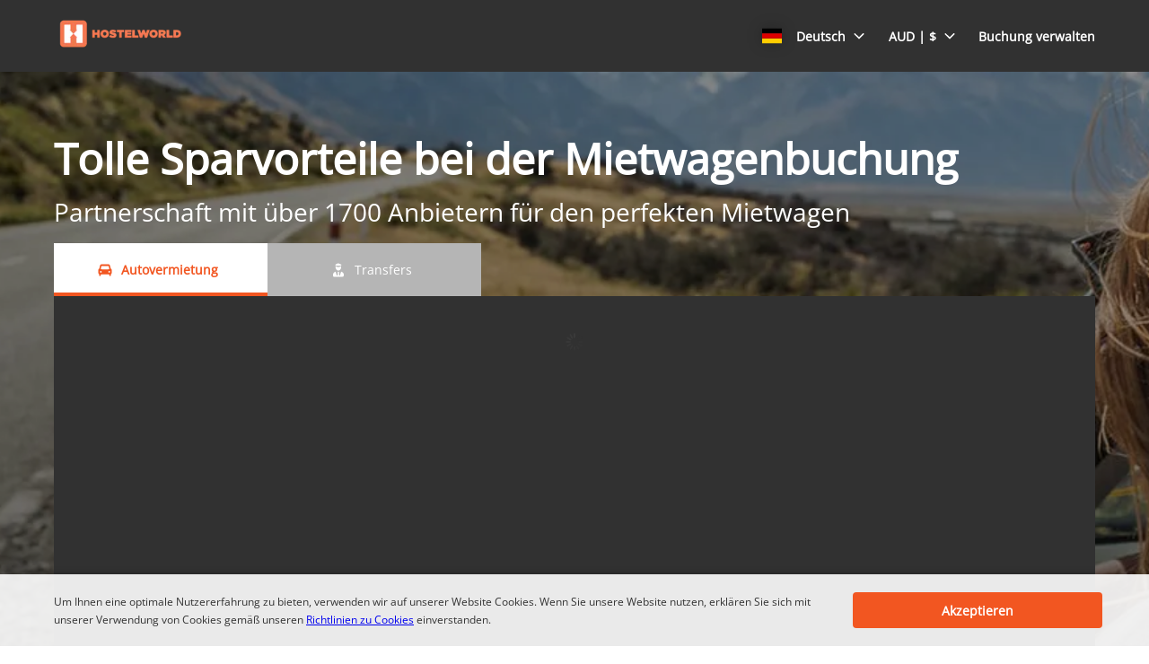

--- FILE ---
content_type: text/html
request_url: https://www.cars.hostelworld.com/de/?clientId=829823&pickupLocationId=1670&returnLocationId=1670&currency=AUD&countryId=FR&carGroup=0&pickupHour=10&pickupMinute=0&returnHour=10&returnMinute=0&residencyId=ES&age=30&pickupMonth=7&pickupYear=2022&pickupDate=18&returnMonth=8&returnYear=2022&returnDate=1&residence=Spain&residency=Spain&tp=CT_SPECIAL_OFFER_FEED&curr=PLN
body_size: 5396
content:
<!DOCTYPE html><html lang="en"><head><meta charSet="utf-8"/><meta http-equiv="x-ua-compatible" content="ie=edge"/><meta name="viewport" content="width=device-width, initial-scale=1, shrink-to-fit=no"/><meta data-react-helmet="true" property="og:url" content="https://cars.cartrawler.com/hostelworld/de"/><meta data-react-helmet="true" property="og:type" content="website"/><meta data-react-helmet="true" property="og:title" content="Hostelworld | Autovermietung"/><meta data-react-helmet="true" property="og:site_name" content="Hostelworld"/><meta data-react-helmet="true" name="robots" content="noindex, nofollow"/><meta name="generator" content="Gatsby 4.8.0"/><title data-react-helmet="true">Hostelworld | Autovermietung</title><link data-react-helmet="true" rel="icon" href="https://ctimg-mcore.cartrawler.com/components/favicons/hostelworld-favicon.png" type="image/x-icon"/><link data-react-helmet="true" rel="canonical" href="https://cars.cartrawler.com/hostelworld/de"/><link data-react-helmet="true" rel="alternate" hrefLang="cs" href="https://cars.cartrawler.com/hostelworld/cs"/><link data-react-helmet="true" rel="alternate" hrefLang="da" href="https://cars.cartrawler.com/hostelworld/da"/><link data-react-helmet="true" rel="alternate" hrefLang="de" href="https://cars.cartrawler.com/hostelworld/de"/><link data-react-helmet="true" rel="alternate" hrefLang="en" href="https://cars.cartrawler.com/hostelworld/en"/><link data-react-helmet="true" rel="alternate" hrefLang="es" href="https://cars.cartrawler.com/hostelworld/es"/><link data-react-helmet="true" rel="alternate" hrefLang="fr" href="https://cars.cartrawler.com/hostelworld/fr"/><link data-react-helmet="true" rel="alternate" hrefLang="it" href="https://cars.cartrawler.com/hostelworld/it"/><link data-react-helmet="true" rel="alternate" hrefLang="nl" href="https://cars.cartrawler.com/hostelworld/nl"/><link data-react-helmet="true" rel="alternate" hrefLang="no" href="https://cars.cartrawler.com/hostelworld/no"/><link data-react-helmet="true" rel="alternate" hrefLang="pl" href="https://cars.cartrawler.com/hostelworld/pl"/><link data-react-helmet="true" rel="alternate" hrefLang="pt" href="https://cars.cartrawler.com/hostelworld/pt"/><link data-react-helmet="true" rel="alternate" hrefLang="br" href="https://cars.cartrawler.com/hostelworld/br"/><link data-react-helmet="true" rel="alternate" hrefLang="fi" href="https://cars.cartrawler.com/hostelworld/fi"/><link data-react-helmet="true" rel="alternate" hrefLang="sv" href="https://cars.cartrawler.com/hostelworld/sv"/><link data-react-helmet="true" rel="alternate" hrefLang="tr" href="https://cars.cartrawler.com/hostelworld/tr"/><link data-react-helmet="true" rel="alternate" hrefLang="ru" href="https://cars.cartrawler.com/hostelworld/ru"/><link data-react-helmet="true" rel="alternate" hrefLang="ko" href="https://cars.cartrawler.com/hostelworld/ko"/><link data-react-helmet="true" rel="alternate" hrefLang="ja" href="https://cars.cartrawler.com/hostelworld/ja"/><link data-react-helmet="true" rel="alternate" hrefLang="zh" href="https://cars.cartrawler.com/hostelworld/zh"/><link data-react-helmet="true" rel="manifest" href="/hostelworld.webmanifest"/><link data-react-helmet="true" rel="alternate" hrefLang="x-default" href="https://cars.cartrawler.com/hostelworld/en"/><style data-react-helmet="true" type="text/css">@font-face {font-family: 'Open Sans';font-display: swap;src: url('https://ajaxgeo.cartrawler.com/msconfig/fonts/OpenSans/OpenSans-VariableFont.ttf') format('truetype');}</style><style data-styled="" data-styled-version="5.2.1">.eGvLLB{width:100%;max-width:100%;background:transparent;display:-webkit-box;display:-webkit-flex;display:-ms-flexbox;display:flex;box-sizing:border-box;position:relative;border-radius:0px;padding:0;margin:0 0 4px 0;}/*!sc*/
@media (min-width:481px){}/*!sc*/
@media (min-width:769px){.eGvLLB{margin:0 0 64px 0;}}/*!sc*/
.kaGzdA{width:100%;max-width:1200px;background:transparent;display:-webkit-box;display:-webkit-flex;display:-ms-flexbox;display:flex;box-sizing:border-box;position:relative;border-radius:0px;padding:0;margin:0 auto 32px;}/*!sc*/
@media (min-width:481px){}/*!sc*/
@media (min-width:769px){.kaGzdA{margin:0 auto 32px;}}/*!sc*/
.VLRfX{width:100%;max-width:1200px;background:transparent;display:-webkit-box;display:-webkit-flex;display:-ms-flexbox;display:flex;box-sizing:border-box;position:relative;border-radius:0px;padding:0 20px;margin:0 auto 32px;}/*!sc*/
@media (min-width:481px){}/*!sc*/
@media (min-width:769px){}/*!sc*/
.frQXsb{width:100%;max-width:1200px;background:primary-dark;display:-webkit-box;display:-webkit-flex;display:-ms-flexbox;display:flex;box-sizing:border-box;position:relative;border-radius:0px;padding:32px 20px 24px;margin:0 auto;}/*!sc*/
@media (min-width:481px){}/*!sc*/
@media (min-width:769px){.frQXsb{padding:64px 20px 32px;margin:0 auto;}}/*!sc*/
.euDAsw{width:100%;max-width:1200px;background:primary-dark;display:-webkit-box;display:-webkit-flex;display:-ms-flexbox;display:flex;box-sizing:border-box;position:relative;border-radius:0px;padding:0 0 32px;margin:0 auto;}/*!sc*/
@media (min-width:481px){}/*!sc*/
@media (min-width:769px){.euDAsw{padding:0 0 64px;margin:0 auto;}}/*!sc*/
.fNHcMz{width:100%;max-width:1200px;background:transparent;display:-webkit-box;display:-webkit-flex;display:-ms-flexbox;display:flex;box-sizing:border-box;position:relative;border-radius:0px;padding:24px 20px;margin:auto;}/*!sc*/
@media (min-width:481px){.fNHcMz{margin:auto;}}/*!sc*/
@media (min-width:769px){.fNHcMz{padding:32px 20px;margin:auto;}}/*!sc*/
.cdtSPo{width:100%;background:transparent;display:-webkit-box;display:-webkit-flex;display:-ms-flexbox;display:flex;box-sizing:border-box;position:relative;border-radius:0px;padding:0;margin:0;}/*!sc*/
@media (min-width:481px){}/*!sc*/
@media (min-width:769px){}/*!sc*/
.hWMsvY{width:100%;max-width:100%;background:transparent;display:-webkit-box;display:-webkit-flex;display:-ms-flexbox;display:flex;box-sizing:border-box;position:relative;border-radius:0px;padding:0;margin:0;}/*!sc*/
@media (min-width:481px){}/*!sc*/
@media (min-width:769px){}/*!sc*/
data-styled.g1[id="GTXTemplatestyle__Template-sc-1hdc0l1-0"]{content:"eGvLLB,kaGzdA,VLRfX,frQXsb,euDAsw,fNHcMz,cdtSPo,hWMsvY,"}/*!sc*/
.kLmYGP{width:100%;-webkit-flex:1;-ms-flex:1;flex:1;display:-webkit-box;display:-webkit-flex;display:-ms-flexbox;display:flex;}/*!sc*/
data-styled.g2[id="GTXTemplatestyle__Block-sc-1hdc0l1-1"]{content:"kLmYGP,"}/*!sc*/
.fzeSFO{width:100%;margin:0 auto;}/*!sc*/
.fzeSFO .GTXTemplatestyle__Block-sc-1hdc0l1-1{width:100%;margin:0;}/*!sc*/
data-styled.g3[id="Col1style__Col1SC-sc-25tjeq-0"]{content:"fzeSFO,"}/*!sc*/
.dyJXhg{width:100%;display:-webkit-box;display:-webkit-flex;display:-ms-flexbox;display:flex;-webkit-flex-direction:column;-ms-flex-direction:column;flex-direction:column;}/*!sc*/
.dyJXhg .GTXTemplatestyle__Block-sc-1hdc0l1-1{margin:0 0 16px 0;}/*!sc*/
.dyJXhg .GTXTemplatestyle__Block-sc-1hdc0l1-1:last-of-type{margin:0;}/*!sc*/
@media (min-width:769px){.dyJXhg{-webkit-flex-direction:row;-ms-flex-direction:row;flex-direction:row;}.dyJXhg .GTXTemplatestyle__Block-sc-1hdc0l1-1{width:100%;margin:0 16px;}.dyJXhg .GTXTemplatestyle__Block-sc-1hdc0l1-1:first-of-type{margin:0 16px 0 0;}.dyJXhg .GTXTemplatestyle__Block-sc-1hdc0l1-1:last-of-type{margin:0 0 0 16px;}}/*!sc*/
@media (min-width:769px){.dyJXhg .GTXTemplatestyle__Block-sc-1hdc0l1-1{margin:0;}}/*!sc*/
data-styled.g6[id="Col3style__Col3SC-sc-1xj3lsp-0"]{content:"dyJXhg,"}/*!sc*/
.bHUhBY{height:auto;width:100%;padding:0px;margin:0px;border-radius:0px;background:transparent;background-image:linear-gradient(rgba(0,0,0,0.4),rgba(0,0,0,0.4)),url('https://ctimg-mcore.cartrawler.com/components/hero/big-gt-carhire.jpg');background-size:cover;background-position:center;background-repeat:no-repeat;box-shadow:none;position:relative;overflow:hidden;}/*!sc*/
@media screen and (min-width:481px) and (max-width:769px){}/*!sc*/
@media screen and (min-width:769px){}/*!sc*/
.kusUuJ{height:auto;width:100%;padding:0px;margin:0px;border-radius:0px;background:transparent;box-shadow:none;position:relative;overflow:hidden;}/*!sc*/
@media screen and (min-width:481px) and (max-width:769px){}/*!sc*/
@media screen and (min-width:769px){}/*!sc*/
.kmonDC{height:auto;width:100%;padding:0px;margin:0px;border-radius:0px;background:#fff;box-shadow:none;position:relative;overflow:hidden;}/*!sc*/
@media screen and (min-width:481px) and (max-width:769px){}/*!sc*/
@media screen and (min-width:769px){}/*!sc*/
.bAcrMS{height:auto;width:100%;padding:0px;margin:0px;border-radius:0px;background:#313131;box-shadow:none;position:relative;overflow:hidden;}/*!sc*/
@media screen and (min-width:481px) and (max-width:769px){}/*!sc*/
@media screen and (min-width:769px){}/*!sc*/
.khAPJP{height:auto;width:100%;padding:1rem;margin:0px;border-radius:4px;background:transparent;border:0px solid transparent;box-shadow:0px;position:relative;overflow:hidden;}/*!sc*/
@media screen and (min-width:481px) and (max-width:769px){}/*!sc*/
@media screen and (min-width:769px){}/*!sc*/
data-styled.g20[id="GTXBackgroundstyle__Background-sc-2qk60s-0"]{content:"bHUhBY,kusUuJ,kmonDC,bAcrMS,khAPJP,"}/*!sc*/
.yzlcU{min-height:100vh;display:block;-webkit-flex-direction:column;-ms-flex-direction:column;flex-direction:column;-webkit-box-pack:start;-webkit-justify-content:flex-start;-ms-flex-pack:start;justify-content:flex-start;-webkit-align-items:center;-webkit-box-align:center;-ms-flex-align:center;align-items:center;}/*!sc*/
data-styled.g22[id="GTXPageColumnstyles__PageColumn-sc-j2tv4f-0"]{content:"yzlcU,"}/*!sc*/
.KzwPY{font-family:'Open Sans',Helvetica,Sans-Serif;font-size:1.5rem;line-height:3.063rem;font-weight:600;color:font-color;margin:0 auto;-webkit-transition:font-size 250ms cubic-bezier(.85,.1,.36,.9);transition:font-size 250ms cubic-bezier(.85,.1,.36,.9);}/*!sc*/
@media (min-width:481px){.KzwPY{font-size:2.25rem;line-height:3.063rem;font-weight:600;}}/*!sc*/
@media (min-width:769px){.KzwPY{font-size:2.25rem;line-height:3.063rem;font-weight:600;}}/*!sc*/
.bwoxpr{font-size:0.75rem;line-height:1.063rem;font-weight:400;color:font-color;margin:0 auto;-webkit-transition:font-size 250ms cubic-bezier(.85,.1,.36,.9);transition:font-size 250ms cubic-bezier(.85,.1,.36,.9);text-align:center;}/*!sc*/
@media (min-width:481px){.bwoxpr{font-size:0.75rem;line-height:1.063rem;font-weight:400;}}/*!sc*/
@media (min-width:769px){.bwoxpr{font-size:0.75rem;line-height:1.063rem;font-weight:400;}}/*!sc*/
.ipXNNR{font-family:'Open Sans',Helvetica,Sans-Serif;font-size:1.5rem;line-height:2.063rem;font-weight:600;color:#FFFFFF;margin:0 auto;-webkit-transition:font-size 250ms cubic-bezier(.85,.1,.36,.9);transition:font-size 250ms cubic-bezier(.85,.1,.36,.9);}/*!sc*/
@media (min-width:481px){.ipXNNR{font-size:2.25rem;line-height:3.563rem;font-weight:600;}}/*!sc*/
@media (min-width:769px){.ipXNNR{font-size:2.25rem;line-height:3.563rem;font-weight:600;}}/*!sc*/
.cMeOrI{font-size:1rem;line-height:1.375rem;color:#F25621;margin:0 0 4px 0;-webkit-transition:font-size 250ms cubic-bezier(.85,.1,.36,.9);transition:font-size 250ms cubic-bezier(.85,.1,.36,.9);text-transform:none;}/*!sc*/
@media (min-width:481px){.cMeOrI{font-size:1rem;line-height:1.375rem;}}/*!sc*/
@media (min-width:769px){.cMeOrI{font-size:1rem;line-height:1.375rem;}}/*!sc*/
.dFbGmh{font-size:0.75rem;line-height:1.063rem;color:#FFFFFF;margin:0;-webkit-transition:font-size 250ms cubic-bezier(.85,.1,.36,.9);transition:font-size 250ms cubic-bezier(.85,.1,.36,.9);text-transform:none;}/*!sc*/
@media (min-width:481px){.dFbGmh{font-size:0.75rem;line-height:1.063rem;}}/*!sc*/
@media (min-width:769px){.dFbGmh{font-size:0.75rem;line-height:1.063rem;}}/*!sc*/
.hMHoTF{font-size:0.875rem;line-height:1.188rem;font-weight:600;color:#333333;margin:0px 0px 24px;-webkit-transition:font-size 250ms cubic-bezier(.85,.1,.36,.9);transition:font-size 250ms cubic-bezier(.85,.1,.36,.9);text-transform:none;}/*!sc*/
@media (min-width:481px){.hMHoTF{font-size:0.875rem;line-height:1.188rem;font-weight:600;}}/*!sc*/
@media (min-width:769px){.hMHoTF{font-size:0.875rem;line-height:1.188rem;font-weight:600;}}/*!sc*/
.eMWGjx{font-size:0.75rem;line-height:1.063rem;font-weight:400;color:#333333;margin:0px;-webkit-transition:font-size 250ms cubic-bezier(.85,.1,.36,.9);transition:font-size 250ms cubic-bezier(.85,.1,.36,.9);text-transform:none;}/*!sc*/
@media (min-width:481px){.eMWGjx{font-size:0.75rem;line-height:1.063rem;font-weight:400;}}/*!sc*/
@media (min-width:769px){.eMWGjx{font-size:0.75rem;line-height:1.063rem;font-weight:400;}}/*!sc*/
data-styled.g25[id="GTXTypographystyle__Type-sc-1kk8ybz-0"]{content:"KzwPY,bwoxpr,ipXNNR,cMeOrI,dFbGmh,hMHoTF,eMWGjx,"}/*!sc*/
.iJhCxq{display:-webkit-box;display:-webkit-flex;display:-ms-flexbox;display:flex;-webkit-align-items:center;-webkit-box-align:center;-ms-flex-align:center;align-items:center;-webkit-box-pack:center;-webkit-justify-content:center;-ms-flex-pack:center;justify-content:center;}/*!sc*/
.iJhCxq .fill{fill:#F25621;}/*!sc*/
.iJhCxq .fill,.iJhCxq .shadow,.iJhCxq .stroke,.iJhCxq .darkMidtone,.iJhCxq .lightMidtone,.iJhCxq .foregroundElements{-webkit-transition:fill ms;transition:fill ms;}/*!sc*/
data-styled.g27[id="GTXIconstyle__Wrapper-sc-1ce3vqm-0"]{content:"iJhCxq,"}/*!sc*/
.byyPRu{fill:#F25621;-webkit-transform:rotate() scale(1);-ms-transform:rotate() scale(1);transform:rotate() scale(1);-webkit-transition:fill ms ,height ms ,width ms ,-webkit-transform ms;-webkit-transition:fill ms ,height ms ,width ms ,transform ms;transition:fill ms ,height ms ,width ms ,transform ms;}/*!sc*/
data-styled.g28[id="GTXIconstyle__Icon-sc-1ce3vqm-1"]{content:"byyPRu,"}/*!sc*/
.vQDoH{width:100%;display:-webkit-box;display:-webkit-flex;display:-ms-flexbox;display:flex;-webkit-align-items:center;-webkit-box-align:center;-ms-flex-align:center;align-items:center;-webkit-box-pack:center;-webkit-justify-content:center;-ms-flex-pack:center;justify-content:center;padding:16px 20px;-webkit-flex-wrap:wrap;-ms-flex-wrap:wrap;flex-wrap:wrap;}/*!sc*/
@media screen and (min-width:640px){.vQDoH{row-gap:16px;}}/*!sc*/
data-styled.g259[id="GTXSupplierStripstyle__SupplierStrip-sc-gwaot5-0"]{content:"vQDoH,"}/*!sc*/
.ejvhmG{width:100%;max-width:calc(33.333333333333336% - 8px);margin:0 4px 8px;}/*!sc*/
.ejvhmG:first-of-type{margin:0 4px 8px 0;}/*!sc*/
.ejvhmG:last-of-type{margin:0 0 8px 4px;}/*!sc*/
.ejvhmG:nth-of-type(4n){margin:0 4px 0 0;}/*!sc*/
.ejvhmG:nth-of-type(3n){margin:0 0 8px 4px;}/*!sc*/
@media screen and (min-width:481px){.ejvhmG{max-width:calc(33.333333333333336% - 16px);margin:0 8px 16px;}.ejvhmG:first-of-type{margin:0 8px 16px 0;}.ejvhmG:last-of-type{margin:0 0 8px 8px;}.ejvhmG:nth-of-type(4n){margin:0 8px 0 0;}.ejvhmG:nth-of-type(3n){margin:0 0 16px 8px;}}/*!sc*/
@media screen and (min-width:640px){.ejvhmG{max-width:calc(10% - 16px);margin:0 8px 0;}.ejvhmG:nth-of-type(3n){margin:0 8px 0;}.ejvhmG:nth-of-type(4n){margin:0 8px 0;}.ejvhmG:first-of-type{margin:0 8px 0 0;}.ejvhmG:last-of-type{margin:0 0 0 8px;}}/*!sc*/
.gChoPl{width:100%;max-width:calc(33.333333333333336% - 8px);margin:0 4px 0;}/*!sc*/
.gChoPl:first-of-type{margin:0 4px 0 0;}/*!sc*/
.gChoPl:last-of-type{margin:0 0 0 4px;}/*!sc*/
.gChoPl:nth-of-type(4n){margin:0 4px 0 0;}/*!sc*/
.gChoPl:nth-of-type(3n){margin:0 0 0 4px;}/*!sc*/
@media screen and (min-width:481px){.gChoPl{max-width:calc(33.333333333333336% - 16px);margin:0 8px 0;}.gChoPl:first-of-type{margin:0 8px 0 0;}.gChoPl:last-of-type{margin:0 0 0 8px;}.gChoPl:nth-of-type(4n){margin:0 8px 0 0;}.gChoPl:nth-of-type(3n){margin:0 0 0 8px;}}/*!sc*/
@media screen and (min-width:640px){.gChoPl{max-width:calc(10% - 16px);margin:0 8px 0;}.gChoPl:nth-of-type(3n){margin:0 8px 0;}.gChoPl:nth-of-type(4n){margin:0 8px 0;}.gChoPl:first-of-type{margin:0 8px 0 0;}.gChoPl:last-of-type{margin:0 0 0 8px;}}/*!sc*/
data-styled.g260[id="GTXSupplierStripstyle__SupplierImg-sc-gwaot5-1"]{content:"ejvhmG,gChoPl,"}/*!sc*/
.fIQOEY{width:100%;}/*!sc*/
data-styled.g271[id="GTXTextGroupstyle__TextGroup-sc-ye7et2-0"]{content:"fIQOEY,"}/*!sc*/
.ftYQYb{border:0px solid transparent;overflow:hidden;cursor:default;-webkit-transition:all undefined undefined;transition:all undefined undefined;}/*!sc*/
data-styled.g274[id="GTXTilestyle__GTXBackground-sc-kvdlag-0"]{content:"ftYQYb,"}/*!sc*/
.bEwycq{width:100%;height:100%;display:-webkit-box;display:-webkit-flex;display:-ms-flexbox;display:flex;-webkit-flex-direction:column;-ms-flex-direction:column;flex-direction:column;-webkit-flex-wrap:nowrap;-ms-flex-wrap:nowrap;flex-wrap:nowrap;-webkit-align-items:center;-webkit-box-align:center;-ms-flex-align:center;align-items:center;box-sizing:border-box;}/*!sc*/
.bEwycq .GTXButtonstyle__Button-sc-1af6gn5-0{-webkit-align-self:center;-ms-flex-item-align:center;align-self:center;}/*!sc*/
@media (min-width:481px){.bEwycq .GTXButtonstyle__Button-sc-1af6gn5-0{-webkit-align-self:center;-ms-flex-item-align:center;align-self:center;}}/*!sc*/
@media (min-width:769px){.bEwycq .GTXButtonstyle__Button-sc-1af6gn5-0{-webkit-align-self:center;-ms-flex-item-align:center;align-self:center;}}/*!sc*/
.bEwycq .GTXImagestyle__Image-sc-cdy4b1-0,.bEwycq img{height:42px;width:auto;max-width:none;}/*!sc*/
@media (min-width:769px){}/*!sc*/
data-styled.g275[id="GTXTilestyle__Tile-sc-kvdlag-1"]{content:"bEwycq,"}/*!sc*/
.eoeXba{display:-webkit-box;display:-webkit-flex;display:-ms-flexbox;display:flex;-webkit-flex-direction:column;-ms-flex-direction:column;flex-direction:column;-webkit-box-flex:1;-webkit-flex-grow:1;-ms-flex-positive:1;flex-grow:1;text-align:center;padding:12px 0 0 0;-webkit-align-items:center;-webkit-box-align:center;-ms-flex-align:center;align-items:center;-webkit-order:0;-ms-flex-order:0;order:0;}/*!sc*/
@media (min-width:481px){.eoeXba{-webkit-order:0;-ms-flex-order:0;order:0;}}/*!sc*/
@media (min-width:769px){.eoeXba{-webkit-order:0;-ms-flex-order:0;order:0;-webkit-flex-basis:auto;-ms-flex-preferred-size:auto;flex-basis:auto;}}/*!sc*/
.eoeXba .GTXTagstyle__Tag-sc-9g8edc-0{margin:8px 0 0 0;-webkit-align-self:center;-ms-flex-item-align:center;align-self:center;}/*!sc*/
data-styled.g276[id="GTXTilestyle__Content-sc-kvdlag-2"]{content:"eoeXba,"}/*!sc*/
.ct-main-header .ct-nav-menu-btn{color:#F25621 !important;}/*!sc*/
.ct-list-simple{font-size:0.788rem !important;}/*!sc*/
.ct-tag-line__text-relative div{font-weight:700 !important;}/*!sc*/
[step="1"] #ct-container .ct-search-form #ct-button-search .ct-btn{border-radius:4px;background:#F25621 !important;border:1px solid #F25621 !important;box-shadow:none;color:#FFFFFF;}/*!sc*/
[step="1"] #ct-container .ct-age-group .ct-age-button{border-radius:27px !important;}/*!sc*/
[step="1"] #ct-container .ct-age-group .ct-age-not-selected{background-color:#ffffff !important;color:#000000 !important;}/*!sc*/
[step="1"] #ct-container .ct-form label{color:#FFFFFF;}/*!sc*/
[step="1"] [ct-app].searchbox{border-radius:!important;}/*!sc*/
data-styled.g292[id="sc-global-gXJpDj1"]{content:"sc-global-gXJpDj1,"}/*!sc*/
.hhONoV{width:100%;max-width:100%;-webkit-align-items:center;-webkit-box-align:center;-ms-flex-align:center;align-items:center;-webkit-flex-direction:column;-ms-flex-direction:column;flex-direction:column;display:-webkit-inline-box;display:-webkit-inline-flex;display:-ms-inline-flexbox;display:inline-flex;}/*!sc*/
.hhONoV #ct-container *{font-family:Open Sans !important;}/*!sc*/
.hhONoV #ct-container * [class^=ct-icon-]{font-family:Cartrawler-Icons !important;}/*!sc*/
data-styled.g293[id="GTXSearchBoxstyle__Container-sc-1vp0qgj-0"]{content:"hhONoV,"}/*!sc*/
.gZeMNr{position:relative;width:100%;min-height:28.314rem;}/*!sc*/
.gZeMNr .searchbox{margin:0 auto;max-width:none !important;width:100%;}/*!sc*/
.gZeMNr .searchbox:not(.ct-future-booking-engine){padding:0px;}/*!sc*/
.gZeMNr.cq-16A7kL{min-height:17.75rem;}/*!sc*/
@media (min-width:481px){.gZeMNr{min-height:28.314rem;}}/*!sc*/
@media (min-width:769px){.gZeMNr{min-height:17.75rem;}}/*!sc*/
.gZeMNr .ct-navigation-header{margin-top:0px;}/*!sc*/
data-styled.g295[id="sc-bdfBwQ"]{content:"gZeMNr,"}/*!sc*/
.caMQqH{position:absolute;top:0;left:0;width:100%;height:100%;z-index:100;pointer-events:none;-webkit-transition:opacity 0.5s;transition:opacity 0.5s;background-image:linear-gradient( 60deg,#f6f7f8 0%,#f6f7f8 30%,#e2e2e2 50%,#f6f7f8 70%,#f6f7f8 100% );background-size:600px 100%;opacity:1;-webkit-animation-name:cJWqvf;animation-name:cJWqvf;-webkit-animation-iteration-count:infinite;animation-iteration-count:infinite;-webkit-animation-duration:1s;animation-duration:1s;}/*!sc*/
data-styled.g296[id="GTXSearchBoxstyle__LoadingOverlay-sc-1vp0qgj-2"]{content:"caMQqH,"}/*!sc*/
.ct-container-search-cars{min-height:400px !important;}/*!sc*/
data-styled.g304[id="sc-global-gLGKkQ1"]{content:"sc-global-gLGKkQ1,"}/*!sc*/
.bnubUF{display:-webkit-box;display:-webkit-flex;display:-ms-flexbox;display:flex;width:100%;-webkit-flex-direction:column;-ms-flex-direction:column;flex-direction:column;gap:1rem;}/*!sc*/
data-styled.g306[id="SearchBoxstyles__SearchBoxWrapper-sc-ltl38p-1"]{content:"bnubUF,"}/*!sc*/
.kkDXyA{width:100%;height:auto;}/*!sc*/
data-styled.g308[id="Pagestyles__RefContainer-sc-12s20eb-0"]{content:"kkDXyA,"}/*!sc*/
.gtJZoj{width:100%;}/*!sc*/
data-styled.g309[id="Pagestyles__StyledHeader-sc-12s20eb-1"]{content:"gtJZoj,"}/*!sc*/
.bWdOJQ{width:100%;}/*!sc*/
data-styled.g310[id="Pagestyles__StyledMain-sc-12s20eb-2"]{content:"bWdOJQ,"}/*!sc*/
.ctrOYH{width:100%;}/*!sc*/
data-styled.g311[id="Pagestyles__StyledFooter-sc-12s20eb-3"]{content:"ctrOYH,"}/*!sc*/
html,body{height:unset!important;position:relative;}/*!sc*/
body{margin:0;font-family:Open Sans,sans-serif,system-ui;background-color:white !important;}/*!sc*/
*{box-sizing:border-box;-webkit-tap-highlight-color:rgba(0,0,0,0);}/*!sc*/
.ctc-icon{display:inline-block;fill:currentColor;height:1em;line-height:1;position:relative;vertical-align:middle;width:1em;}/*!sc*/
.ct-interstitial-container{margin-top:80px;}/*!sc*/
body:not(.ct-future-booking-engine) #ct-container a,#ct-container .ct-link,.ct-modal-container a,.ct-modal-container #ct-container .ct-link,#ct-container .ct-modal-container .ct-link,.ct-modal-container .ct-link{-webkit-text-decoration:none !important;text-decoration:none !important;}/*!sc*/
#ct-container .react-loyalty-banner a{-webkit-text-decoration:underline !important;text-decoration:underline !important;}/*!sc*/
.ct-landing-page--dismissed{background:#f1f1f1;}/*!sc*/
.GTXBackgroundstyle__Background-sc-2qk60s-0{overflow:unset;}/*!sc*/
data-styled.g312[id="sc-global-dqBoWO1"]{content:"sc-global-dqBoWO1,"}/*!sc*/
@-webkit-keyframes cJWqvf{0%{background-position:-600px 0;}100%{background-position:600px 0;}}/*!sc*/
@keyframes cJWqvf{0%{background-position:-600px 0;}100%{background-position:600px 0;}}/*!sc*/
data-styled.g313[id="sc-keyframes-cJWqvf"]{content:"cJWqvf,"}/*!sc*/
</style><link as="script" rel="preload" href="/webpack-runtime-61edfeb4578728ea3313.js"/><link as="script" rel="preload" href="/framework-bac03a306b063373c3f1.js"/><link as="script" rel="preload" href="/app-657d4f3b9687359f29bc.js"/><link as="fetch" rel="preload" href="/page-data/hostelworld/de/home/page-data.json" crossorigin="anonymous"/><link as="fetch" rel="preload" href="/page-data/app-data.json" crossorigin="anonymous"/></head><body><div id="___gatsby"><div style="outline:none" tabindex="-1" id="gatsby-focus-wrapper"><div dir="ltr"><div class="GTXPageColumnstyles__PageColumn-sc-j2tv4f-0 yzlcU"><header class="Pagestyles__StyledHeader-sc-12s20eb-1 gtJZoj"><div class="Pagestyles__RefContainer-sc-12s20eb-0 kkDXyA"></div></header><main class="Pagestyles__StyledMain-sc-12s20eb-2 bWdOJQ"><div class="Pagestyles__RefContainer-sc-12s20eb-0 kkDXyA"></div><div class="Pagestyles__RefContainer-sc-12s20eb-0 kkDXyA"></div><div class="Pagestyles__RefContainer-sc-12s20eb-0 kkDXyA"><div height="auto" width="100%" class="GTXBackgroundstyle__Background-sc-2qk60s-0 bHUhBY"><div class="GTXTemplatestyle__Template-sc-1hdc0l1-0 eGvLLB"><div class="Col1style__Col1SC-sc-25tjeq-0 fzeSFO"><div class="GTXTemplatestyle__Block-sc-1hdc0l1-1 kLmYGP"><div class="SearchBoxstyles__SearchBoxWrapper-sc-ltl38p-1 bnubUF"><div height="auto" width="100%" class="GTXBackgroundstyle__Background-sc-2qk60s-0 kusUuJ" data-testid="engine"><div aria-label="angular-container" class="GTXSearchBoxstyle__Container-sc-1vp0qgj-0 hhONoV"><div step="1" class="sc-bdfBwQ gZeMNr"><div id="loadingOverlay" class="GTXSearchBoxstyle__LoadingOverlay-sc-1vp0qgj-2 caMQqH"></div></div></div></div></div></div></div></div></div></div><div class="Pagestyles__RefContainer-sc-12s20eb-0 kkDXyA"><div height="auto" width="100%" class="GTXBackgroundstyle__Background-sc-2qk60s-0 kmonDC"><div class="GTXTemplatestyle__Template-sc-1hdc0l1-0 kaGzdA"><div class="Col1style__Col1SC-sc-25tjeq-0 fzeSFO"><div class="GTXTemplatestyle__Block-sc-1hdc0l1-1 kLmYGP"><div height="auto" width="100%" class="GTXBackgroundstyle__Background-sc-2qk60s-0 kusUuJ" data-testid="suppliers"><div class="GTXSupplierStripstyle__SupplierStrip-sc-gwaot5-0 vQDoH"><img src="https://ctimg-supplier.cartrawler.com/avis.pdf?auto=format&amp;w=400" alt="Brand logo for avis" loading="lazy" class="GTXSupplierStripstyle__SupplierImg-sc-gwaot5-1 ejvhmG"/><img src="https://ctimg-supplier.cartrawler.com/hertz.pdf?auto=format&amp;w=400" alt="Brand logo for hertz" loading="lazy" class="GTXSupplierStripstyle__SupplierImg-sc-gwaot5-1 ejvhmG"/><img src="https://ctimg-supplier.cartrawler.com/budget.pdf?auto=format&amp;w=400" alt="Brand logo for budget" loading="lazy" class="GTXSupplierStripstyle__SupplierImg-sc-gwaot5-1 ejvhmG"/><img src="https://ctimg-supplier.cartrawler.com/redspot.pdf?auto=format&amp;w=400" alt="Brand logo for redspot" loading="lazy" class="GTXSupplierStripstyle__SupplierImg-sc-gwaot5-1 ejvhmG"/><img src="https://ctimg-supplier.cartrawler.com/europcar.pdf?auto=format&amp;w=400" alt="Brand logo for europcar" loading="lazy" class="GTXSupplierStripstyle__SupplierImg-sc-gwaot5-1 gChoPl"/><img src="https://ctimg-supplier.cartrawler.com/thrifty.pdf?auto=format&amp;w=400" alt="Brand logo for thrifty" loading="lazy" class="GTXSupplierStripstyle__SupplierImg-sc-gwaot5-1 gChoPl"/></div></div></div></div></div></div></div><div class="Pagestyles__RefContainer-sc-12s20eb-0 kkDXyA"><div height="auto" width="100%" class="GTXBackgroundstyle__Background-sc-2qk60s-0 kmonDC"><div class="GTXTemplatestyle__Template-sc-1hdc0l1-0 VLRfX"><div class="Col1style__Col1SC-sc-25tjeq-0 fzeSFO"><div class="GTXTemplatestyle__Block-sc-1hdc0l1-1 kLmYGP"><h2 class="GTXTypographystyle__Type-sc-1kk8ybz-0 KzwPY">Tolle Sparangebote für Top-Reiseziele ansehen</h2></div></div></div></div></div><div class="Pagestyles__RefContainer-sc-12s20eb-0 kkDXyA"><div height="auto" width="100%" class="GTXBackgroundstyle__Background-sc-2qk60s-0 kmonDC"><div class="GTXTemplatestyle__Template-sc-1hdc0l1-0 VLRfX"><div class="Col1style__Col1SC-sc-25tjeq-0 fzeSFO"><div class="GTXTemplatestyle__Block-sc-1hdc0l1-1 kLmYGP"></div></div></div></div></div><div class="Pagestyles__RefContainer-sc-12s20eb-0 kkDXyA"><div height="auto" width="100%" class="GTXBackgroundstyle__Background-sc-2qk60s-0 kmonDC"><div class="GTXTemplatestyle__Template-sc-1hdc0l1-0 VLRfX"><div class="Col1style__Col1SC-sc-25tjeq-0 fzeSFO"><div class="GTXTemplatestyle__Block-sc-1hdc0l1-1 kLmYGP"><p class="GTXTypographystyle__Type-sc-1kk8ybz-0 bwoxpr">Die Tagestarife basieren auf einer 14-tägigen Anmietung. Dieses Angebot unterliegt der Verfügbarkeit.</p></div></div></div></div></div><div class="Pagestyles__RefContainer-sc-12s20eb-0 kkDXyA"><div height="auto" width="100%" class="GTXBackgroundstyle__Background-sc-2qk60s-0 bAcrMS"><div class="GTXTemplatestyle__Template-sc-1hdc0l1-0 frQXsb"><div class="Col1style__Col1SC-sc-25tjeq-0 fzeSFO"><div class="GTXTemplatestyle__Block-sc-1hdc0l1-1 kLmYGP"><h2 class="GTXTypographystyle__Type-sc-1kk8ybz-0 ipXNNR">Warum bei uns buchen?</h2></div></div></div></div></div><div class="Pagestyles__RefContainer-sc-12s20eb-0 kkDXyA"><div height="auto" width="100%" class="GTXBackgroundstyle__Background-sc-2qk60s-0 bAcrMS"><div class="GTXTemplatestyle__Template-sc-1hdc0l1-0 euDAsw"><div class="Col3style__Col3SC-sc-1xj3lsp-0 dyJXhg"><div class="GTXTemplatestyle__Block-sc-1hdc0l1-1 kLmYGP"><div style="width:100%;display:flex"><div height="auto" width="100%" class="GTXBackgroundstyle__Background-sc-2qk60s-0 khAPJP GTXTilestyle__GTXBackground-sc-kvdlag-0 ftYQYb" data-testid="usps"><div class="GTXTilestyle__Tile-sc-kvdlag-1 bEwycq"><div class="GTXIconstyle__Wrapper-sc-1ce3vqm-0 iJhCxq"></div><div class="GTXTilestyle__Content-sc-kvdlag-2 eoeXba"><p class="GTXTypographystyle__Type-sc-1kk8ybz-0 cMeOrI" data-testid="title">Vertrauenswürdige Lieferanten</p><p class="GTXTypographystyle__Type-sc-1kk8ybz-0 dFbGmh" data-testid="paragraph">Wir arbeiten mit erstklassigen Anbietern zusammen, damit Sie die besten Optionen erhalten</p></div></div></div></div></div><div class="GTXTemplatestyle__Block-sc-1hdc0l1-1 kLmYGP"><div style="width:100%;display:flex"><div height="auto" width="100%" class="GTXBackgroundstyle__Background-sc-2qk60s-0 khAPJP GTXTilestyle__GTXBackground-sc-kvdlag-0 ftYQYb" data-testid="usps"><div class="GTXTilestyle__Tile-sc-kvdlag-1 bEwycq"><div class="GTXIconstyle__Wrapper-sc-1ce3vqm-0 iJhCxq"></div><div class="GTXTilestyle__Content-sc-kvdlag-2 eoeXba"><p class="GTXTypographystyle__Type-sc-1kk8ybz-0 cMeOrI" data-testid="title">Preisgekrönter Support</p><p class="GTXTypographystyle__Type-sc-1kk8ybz-0 dFbGmh" data-testid="paragraph">Rund um die Uhr verfügbarer Kundendienst</p></div></div></div></div></div><div class="GTXTemplatestyle__Block-sc-1hdc0l1-1 kLmYGP"><div style="width:100%;display:flex"><div height="auto" width="100%" class="GTXBackgroundstyle__Background-sc-2qk60s-0 khAPJP GTXTilestyle__GTXBackground-sc-kvdlag-0 ftYQYb" data-testid="usps"><div class="GTXTilestyle__Tile-sc-kvdlag-1 bEwycq"><div class="GTXIconstyle__Wrapper-sc-1ce3vqm-0 iJhCxq"></div><div class="GTXTilestyle__Content-sc-kvdlag-2 eoeXba"><p class="GTXTypographystyle__Type-sc-1kk8ybz-0 cMeOrI" data-testid="title">Kostenlose Stornierung</p><p class="GTXTypographystyle__Type-sc-1kk8ybz-0 dFbGmh" data-testid="paragraph">Stressfreie Buchung</p></div></div></div></div></div></div></div></div></div><div class="Pagestyles__RefContainer-sc-12s20eb-0 kkDXyA"><div height="auto" width="100%" class="GTXBackgroundstyle__Background-sc-2qk60s-0 kmonDC"><div class="GTXTemplatestyle__Template-sc-1hdc0l1-0 fNHcMz"><div class="Col1style__Col1SC-sc-25tjeq-0 fzeSFO"><div class="GTXTemplatestyle__Block-sc-1hdc0l1-1 kLmYGP"><div height="auto" width="100%" class="GTXBackgroundstyle__Background-sc-2qk60s-0 kmonDC"><div data-testid="TextGroup" class="GTXTextGroupstyle__TextGroup-sc-ye7et2-0 fIQOEY"><p class="GTXTypographystyle__Type-sc-1kk8ybz-0 hMHoTF">Haftungsausschluss</p><p class="GTXTypographystyle__Type-sc-1kk8ybz-0 eMWGjx">CarTrawler on Hostelworld ist ein Mietwagenportal für die Kunden von hostelworld.com. CarTrawler entwickelt und verwaltet diesen Service und ist allein für dessen Inhalte verantwortlich. Kundenauskunft: +44 203 5828 218</p></div></div></div></div></div></div></div><div class="Pagestyles__RefContainer-sc-12s20eb-0 kkDXyA"><div height="auto" width="100%" class="GTXBackgroundstyle__Background-sc-2qk60s-0 kmonDC"><div class="GTXTemplatestyle__Template-sc-1hdc0l1-0 cdtSPo"><div class="Col1style__Col1SC-sc-25tjeq-0 fzeSFO"><div class="GTXTemplatestyle__Block-sc-1hdc0l1-1 kLmYGP"></div></div></div></div></div></main><footer class="Pagestyles__StyledFooter-sc-12s20eb-3 ctrOYH"><div class="Pagestyles__RefContainer-sc-12s20eb-0 kkDXyA"><div height="auto" width="100%" class="GTXBackgroundstyle__Background-sc-2qk60s-0 kmonDC"><div class="GTXTemplatestyle__Template-sc-1hdc0l1-0 hWMsvY"><div class="Col1style__Col1SC-sc-25tjeq-0 fzeSFO"><div class="GTXTemplatestyle__Block-sc-1hdc0l1-1 kLmYGP"></div></div></div></div></div></footer></div></div></div><div id="gatsby-announcer" style="position:absolute;top:0;width:1px;height:1px;padding:0;overflow:hidden;clip:rect(0, 0, 0, 0);white-space:nowrap;border:0" aria-live="assertive" aria-atomic="true"></div></div><script id="gatsby-script-loader">/*<![CDATA[*/window.pagePath="/de/home";window.___webpackCompilationHash="970264140b0caeb06b30";/*]]>*/</script><script id="gatsby-chunk-mapping">/*<![CDATA[*/window.___chunkMapping={"polyfill":["/polyfill-ea9692299bceff37a57b.js"],"app":["/app-657d4f3b9687359f29bc.js"],"GTXSearchBox":["/GTXSearchBox-960b6f8fd9b22d853196.js"],"ArthurChat":["/ArthurChat-131a8b151741b84346d6.js"],"Awin":["/Awin-ae15a098cc01485b2101.js"],"CookieScript":["/CookieScript-45c41a2933a66f5a1265.js"],"GoogleAnalytics":["/GoogleAnalytics-f7765697a852768536b2.js"],"GoogleTag":["/GoogleTag-1837054ef79527c4efb6.js"],"GoogleTagManager":["/GoogleTagManager-97b9c0c88b4f90b17c75.js"],"Hotjar":["/Hotjar-8261c1e370e2a9b1bc9f.js"],"OneTrust":["/OneTrust-434ba9fc6bb90de91178.js"],"SkyScanner":["/SkyScanner-90f7546042d412724ea9.js"]};/*]]>*/</script><script src="/polyfill-ea9692299bceff37a57b.js" nomodule=""></script><script src="/app-657d4f3b9687359f29bc.js" async=""></script><script src="/framework-bac03a306b063373c3f1.js" async=""></script><script src="/webpack-runtime-61edfeb4578728ea3313.js" async=""></script></body></html>

--- FILE ---
content_type: image/svg+xml
request_url: https://ajaxgeo.cartrawler.com/svg-assets/icons/flags/gb.svg
body_size: 316
content:
<svg width="27" height="21" viewBox="0 0 27 21" fill="none" xmlns="http://www.w3.org/2000/svg">
	<mask style="mask-type:alpha" maskUnits="userSpaceOnUse" x="0" y="0" width="27" height="21">
		<path fill-rule="evenodd" clip-rule="evenodd" d="M0 0.5H26.6667V20.5H0V0.5Z" fill="white" />
	</mask>
	<g>
		<path d="M-6.7085 0.458496H33.3982V20.5119H-6.7085V0.458496Z" fill="#012169" />
		<path fill-rule="evenodd" clip-rule="evenodd" d="M29.0722 3.83375L-0.249837 20.7628L-2.2915 17.2266L27.0306 0.297485L29.0722 3.83375Z" fill="white" />
		<path fill-rule="evenodd" clip-rule="evenodd" d="M27.9887 2.91672L-1.33333 19.8458L-2.125 18.4746L27.1971 1.54551L27.9887 2.91672Z" fill="#C8102E" />
		<path fill-rule="evenodd" clip-rule="evenodd" d="M26.9054 20.7901L-2.41667 3.86098L-0.375 0.324707L28.9471 17.2538L26.9054 20.7901Z" fill="white" />
		<path fill-rule="evenodd" clip-rule="evenodd" d="M27.1579 19.3936L-2.16423 2.46447L-1.37256 1.09326L27.9495 18.0224L27.1579 19.3936Z" fill="#C8102E" />
		<path fill-rule="evenodd" clip-rule="evenodd" d="M16.6667 0.5H10.0417V7.16667L0 7.16667V13.7917H10.0417V20.5H16.6667V13.7917H26.6667V7.16667L16.6667 7.16667V0.5Z" fill="white" />
		<path fill-rule="evenodd" clip-rule="evenodd" d="M15.375 0.5H11.3333V8.45834L0 8.45834V12.5417H11.3333V20.5H15.375V12.5417H26.6667V8.45834L15.375 8.45834V0.5Z" fill="#C8102E" />
	</g>
</svg>


--- FILE ---
content_type: application/javascript
request_url: https://ajaxgeo.cartrawler.com/webapp-abe-5.402.1/chunks/8b155a1f66502ec395e6.components.input-suggestion.chunk.js
body_size: 233
content:
!function(window){"use strict";(window.ctWebpackJsonp=window.ctWebpackJsonp||[]).push([[279],{4292:function(n,t){n.exports='<div class="ct-input-suggestion ng-hide" ng-show=$ctrl.suggestion><ct-icon class=ct-input-suggestion__icon src="{{::\'warning-triangle\'}}"></ct-icon><span tabindex=0 role=button class=ct-input-suggestion__button ng-bind-html=message ng-keypress=onKeyPress($event) ng-click=onClickAction()></span></div>'}}])}(window,window.ctAngular=window.ctAngular||{});

--- FILE ---
content_type: application/javascript
request_url: https://ajaxgeo.cartrawler.com/webapp-abe-5.402.1/chunks/ad398275b49006a9464d.401.chunk.js
body_size: 19
content:
!function(window){"use strict";(window.ctWebpackJsonp=window.ctWebpackJsonp||[]).push([[401],{5480:function(t,n){t.exports='<div ng-if=":: $ctrl.displayBanner" ct-include="{{:: $ctrl.template[$ctrl.type]}}"></div>'}}])}(window,window.ctAngular=window.ctAngular||{});

--- FILE ---
content_type: image/svg+xml
request_url: https://ajaxgeo.cartrawler.com/svg-assets/icons/flags/cn.svg
body_size: 426
content:
<?xml version="1.0" encoding="UTF-8"?>
<svg width="640px" height="480px" viewBox="0 0 640 480" version="1.1" xmlns="http://www.w3.org/2000/svg" xmlns:xlink="http://www.w3.org/1999/xlink">
    <title>cn</title>
    <g id="Symbols" stroke="none" stroke-width="1" fill="none" fill-rule="evenodd">
        <g id="C/cn" fill-rule="nonzero">
            <g id="cn">
                <polygon id="Path" fill="#DE2910" points="0 0 640 0 640 480 0 480"></polygon>
                <g id="a-link" transform="translate(48.000900, 48.000000)" fill="#FFDE00">
                    <polygon id="a" points="28.79964 129.6 71.9991 0 115.19856 129.6 0 50.4 143.9982 50.4"></polygon>
                </g>
                <g id="a-link" transform="translate(240.300000, 48.000000) rotate(-120.929858) translate(-240.300000, -48.000000) translate(216.300079, 24.000225)" fill="#FFDE00">
                    <polygon id="a" points="9.59996839 43.1995951 23.999921 0 38.3998736 43.1995951 0 16.7998425 47.999842 16.7998425"></polygon>
                </g>
                <g id="a-link" transform="translate(288.000000, 95.800000) rotate(-98.109893) translate(-288.000000, -95.800000) translate(264.000004, 71.800294)" fill="#FFDE00">
                    <polygon id="a" points="9.59999848 43.1994712 23.9999962 0 38.3999939 43.1994712 0 16.7997944 47.9999924 16.7997944"></polygon>
                </g>
                <g id="a-link" transform="translate(288.000000, 168.000000) rotate(-74.040178) translate(-288.000000, -168.000000) translate(264.000018, 144.000282)" fill="#FFDE00">
                    <polygon id="a" points="9.59999276 43.1994928 23.9999819 0 38.399971 43.1994928 0 16.7998027 47.9999638 16.7998027"></polygon>
                </g>
                <g id="a-link" transform="translate(240.000000, 216.000000) rotate(-51.320071) translate(-240.000000, -216.000000) translate(216.000113, 192.000181)" fill="#FFDE00">
                    <polygon id="a" points="9.59995487 43.1996734 23.9998872 0 38.3998195 43.1996734 0 16.799873 47.9997743 16.799873"></polygon>
                </g>
            </g>
        </g>
    </g>
</svg>

--- FILE ---
content_type: image/svg+xml
request_url: https://ajaxgeo.cartrawler.com/svg-assets/icons/flags/fr.svg
body_size: 452
content:
<?xml version="1.0" encoding="UTF-8"?>
<svg width="640px" height="480px" viewBox="0 0 640 480" version="1.1" xmlns="http://www.w3.org/2000/svg" xmlns:xlink="http://www.w3.org/1999/xlink">
    <title>fr</title>
    <g id="Symbols" stroke="none" stroke-width="1" fill="none" fill-rule="evenodd">
        <g id="F/fr" fill-rule="nonzero">
            <g id="fr">
                <polygon id="Path" fill="#FFFFFF" points="0 0 640 0 640 480 0 480"></polygon>
                <polygon id="Path" fill="#00267F" points="0 0 213.3 0 213.3 480 0 480"></polygon>
                <polygon id="Path" fill="#F31830" points="426.7 0 640 0 640 480 426.7 480"></polygon>
            </g>
        </g>
    </g>
</svg>

--- FILE ---
content_type: image/svg+xml
request_url: https://ajaxgeo.cartrawler.com/svg-assets/icons/solid/search.svg
body_size: 1005
content:
<svg xmlns="http://www.w3.org/2000/svg" width="20" height="20" viewBox="0 0 20 20">
  <path d="M9.14594033,4.72407844 L9.14594033,4.72407844 C8.06461199,4.67509287 7.00553676,5.04180108 6.1860254,5.74895855 C5.79850906,6.08833983 5.47922951,6.49847128 5.24527724,6.95739927 C5.00371757,7.43179103 4.87296158,7.95481497 4.86285929,8.48707107 C4.8388253,9.01042337 4.93021589,9.53265531 5.13055186,10.0167429 C5.32326214,10.4923897 5.60637807,10.9261545 5.96422299,11.2940188 C6.33102327,11.666708 6.76421033,11.9676044 7.24149894,12.1812285 C7.73984273,12.4068671 8.27791859,12.5316383 8.82470925,12.5483497 C9.37531209,12.5723351 9.9254795,12.4918861 10.4461614,12.3112506 C10.9364385,12.1427339 11.3905307,11.8832527 11.7846242,11.5464147 C12.1697641,11.2085563 12.4842821,10.7978634 12.7100756,10.3379739 C12.9489422,9.86257882 13.0795428,9.34017623 13.0924936,8.80830215 C13.1164982,8.28566392 13.0278113,7.76397626 12.8324494,7.27863035 C12.6439844,6.79173083 12.3606013,6.34715739 11.9987782,5.97076096 C11.6329827,5.59836694 11.2028507,5.29520165 10.7291506,5.07590296 C10.2291707,4.85722806 9.69147862,4.73774094 9.14594033,4.72407844 Z M16.297156,17.2750356 L16.297156,17.2750356 C16.1443523,17.2700719 15.9938549,17.2363397 15.8535512,17.1756069 C15.7240178,17.1164912 15.605142,17.0363792 15.5017267,16.9385078 L12.4423831,13.8179773 C11.907387,14.1573495 11.324816,14.4151243 10.7138539,14.5828132 C10.0628193,14.7527589 9.3896691,14.8223951 8.71763223,14.7893189 C7.85868071,14.7625508 7.01366611,14.5649474 6.23191555,14.2080436 C5.4852305,13.8657842 4.80640557,13.3916431 4.22804549,12.8083939 C3.66112797,12.2283136 3.2141029,11.542182 2.91252774,10.7892271 C2.60409853,10.0251027 2.46577265,9.20297725 2.50716472,8.37999404 C2.53176892,7.55820027 2.73535977,6.7516673 3.10373672,6.01665111 C3.46328457,5.29368789 3.96236911,4.64903702 4.57222165,4.11985808 C5.85512485,3.01100239 7.51296781,2.43376664 9.2071272,2.50605433 C10.0706302,2.5356012 10.9201142,2.73303477 11.7081406,3.08732962 C12.4579484,3.42410751 13.1377222,3.89891137 13.7120107,4.48697931 C14.2768749,5.06132592 14.7215054,5.74257252 15.01988,6.49084937 C15.8081656,8.4503653 15.4745843,10.6830194 14.1479671,12.3265473 L17.2073107,15.3858909 C17.3015304,15.4948 17.3765346,15.6189449 17.4291131,15.7530121 C17.4839305,15.8914756 17.5074372,16.0403515 17.4979484,16.1889686 C17.4908016,16.4847362 17.357125,16.7632294 17.1308271,16.9538045 C16.9002661,17.1646961 16.593661,17.2724222 16.2818593,17.2520905 L16.297156,17.2750356 Z"/>
</svg>


--- FILE ---
content_type: image/svg+xml
request_url: https://ajaxgeo.cartrawler.com/svg-assets/icons/flags/de.svg
body_size: 450
content:
<?xml version="1.0" encoding="UTF-8"?>
<svg width="640px" height="480px" viewBox="0 0 640 480" version="1.1" xmlns="http://www.w3.org/2000/svg" xmlns:xlink="http://www.w3.org/1999/xlink">
    <title>de</title>
    <g id="Symbols" stroke="none" stroke-width="1" fill="none" fill-rule="evenodd">
        <g id="D/de" fill-rule="nonzero">
            <g id="de">
                <polygon id="Path" fill="#FFCE00" points="0 320 640 320 640 480 0 480"></polygon>
                <polygon id="Path" fill="#000000" points="0 0 640 0 640 160 0 160"></polygon>
                <polygon id="Path" fill="#DD0000" points="0 160 640 160 640 320 0 320"></polygon>
            </g>
        </g>
    </g>
</svg>

--- FILE ---
content_type: application/javascript
request_url: https://ajaxgeo.cartrawler.com/webapp-abe-5.402.1/chunks/b9625fd2c111e243ff09.445.chunk.js
body_size: 62
content:
!function(window){"use strict";(window.ctWebpackJsonp=window.ctWebpackJsonp||[]).push([[445],{4461:function(n,i){n.exports="<div class=ct-spinner-container toggle-spinner=\"{{ $ctrl.display ? 'show' : 'hide' }}\"><div class=\"ct-spinner-animation spin\"></div></div>"}}])}(window,window.ctAngular=window.ctAngular||{});

--- FILE ---
content_type: image/svg+xml
request_url: https://ajaxgeo.cartrawler.com/svg-assets/icons/flags/tr.svg
body_size: 249
content:
<?xml version="1.0" encoding="UTF-8"?>
<svg width="640px" height="480px" viewBox="0 0 640 480" version="1.1" xmlns="http://www.w3.org/2000/svg" xmlns:xlink="http://www.w3.org/1999/xlink">
    <title>tr</title>
    <g id="Symbols" stroke="none" stroke-width="1" fill="none" fill-rule="evenodd">
        <g id="T/tr" fill-rule="nonzero">
            <g id="tr">
                <polygon id="Path" fill="#E30A17" points="0 0 640 0 640 480 0 480"></polygon>
                <path d="M407,247.5 C407,313.7 352.4,367.4 285,367.4 C217.6,367.4 163,313.7 163,247.4 C163,181.1 217.6,127.6 285,127.6 C352.4,127.6 407,181.3 407,247.5 Z" id="Path" fill="#FFFFFF"></path>
                <path d="M413,247.5 C413,300.5 369.4,343.4 315.5,343.4 C261.6,343.4 217.9,300.4 217.9,247.4 C217.9,194.4 261.6,151.6 315.5,151.6 C369.4,151.6 413.1,194.5 413.1,247.5 L413,247.5 Z" id="Path" fill="#E30A17"></path>
                <polygon id="Path" fill="#FFFFFF" points="430.7 191.5 429.7 235.8 388.4 247 429.2 261.5 428.2 302.2 454.7 270.4 494.9 284.4 471.7 250.3 500 216.4 456.5 228.4 430.7 191.4"></polygon>
            </g>
        </g>
    </g>
</svg>

--- FILE ---
content_type: image/svg+xml
request_url: https://ajaxgeo.cartrawler.com/svg-assets/icons/flags/no.svg
body_size: 641
content:
<?xml version="1.0" encoding="UTF-8"?>
<svg width="640px" height="480px" viewBox="0 0 640 480" version="1.1" xmlns="http://www.w3.org/2000/svg" xmlns:xlink="http://www.w3.org/1999/xlink">
    <title>no</title>
    <g id="Symbols" stroke="none" stroke-width="1" fill="none" fill-rule="evenodd">
        <g id="N/no" fill-rule="nonzero">
            <g id="no">
                <polygon id="Path" fill="#ED2939" points="0 0 640 0 640 480 0 480"></polygon>
                <polygon id="Path" fill="#FFFFFF" points="180 0 300 0 300 480 180 480"></polygon>
                <polygon id="Path" fill="#FFFFFF" points="0 180 640 180 640 300 0 300"></polygon>
                <polygon id="Path" fill="#002664" points="210 0 270 0 270 480 210 480"></polygon>
                <polygon id="Path" fill="#002664" points="0 210 640 210 640 270 0 270"></polygon>
            </g>
        </g>
    </g>
</svg>

--- FILE ---
content_type: application/javascript
request_url: https://ajaxgeo.cartrawler.com/webapp-abe-5.402.1/langs/desktop/de.js?1764840871870
body_size: 78113
content:
window.CTSetTranslations({"i18n":{"20.%.OFF":"20 % Rabatt","A_TO_B":"nach","AA_REDEEM_CUSTOM_CHECKOUT_DISCLAIMER":"Mir ist bekannt, dass diese Transaktion nicht als Kauf bei American Airlines gilt und nicht zum Sammeln von Bonusmeilen berechtigt.","ACCEPTED":"AKZEPTIERT","ACCOUNT.HOLDER.NAME":"Name des Kontoinhabers","ADD":"Hinzufügen","ADD.COVER":"Versicherungsschutz hinzufügen","ADD.EMAIL":"E-Mail hinzufügen","ADD.EXTRA.COVER.TITLE":"Zusätzlichen Versicherungsschutz hinzufügen","ADD.EXTRA.SUBHEAD":"Bei Zahlung am Schalter kann die Verfügbarkeit dieser Extras nicht garantiert werden. Preisänderung vorbehalten.","ADD.EXTRA.TITLE":"Die Verfügbarkeit dieser Extras kann nicht garantiert werden. Preisänderung vorbehalten, wenn Sie am Schalter zahlen. In den meisten Ländern sind Kindersitze für Kinder unter 12 Jahren oder 135 cm Körpergröße Pflicht.","ADD.FULL.PROTECTION.TITLE":"Vollständigen Versicherungsschutz hinzufügen","ADD.INSURANCE":"Ja, ich buche eine Versicherung für ${x} pro Tag.","ADD.IT.HERE":"Hier eingeben","ADD.NEW.CODE":"Neuen Code hinzufügen","ADD.OPTIONAL.EXTRAS":"Optionale Extras buchen","ADD.PREMIUM.COVER":"Premium-Abdeckung hinzufügen","ADD.PROMO.CODE":"Aktionscode hinzufügen","ADD.RENTAL":"Mietwagen hinzufügen","ADDCAR":"Auto hinzufügen","ADDCARD":"Karte hinzufügen","ADDCREDITCARD":"Kreditkarte hinzufügen","ADDED":"Hinzugefügt","ADDED.INSURANCE":"Sie haben unsere Mietwagenversicherung hinzugefügt. Ihr Mietwagen ist nun vollständig abgedeckt.","ADDED.TO.BASKET":"In den Warenkorb gelegt","ADDED.UPSELL.S4.URGENCY":"Auf die Premium-Versicherung ist Verlass. Sichere Reisen!","ADDED.WITH.PREMIUM.COVER":"Dank Premium-Abdeckung zusätzlich","ADDEXTRAS":"Extras hinzufügen","ADDEXTRASDETAIL.TEXT":"Alle Extras werden bei der Abholung am Schalter des Mietwagenanbieters bezahlt. Die Verfügbarkeit dieser Extras kann nicht garantiert werden. Preisänderung vorbehalten. In den meisten Ländern sind Kindersitze für Kinder unter 12 Jahren oder 135 cm Körpergröße Pflicht.","ADDINSURANCE":"Versicherung hinzufügen","ADDITIONAL.FEES":"Zusatzgebühren","ADDITIONAL.INFO.CARRIER":"Fluggesellschaft:","ADDITIONAL.PROTECTION":"Zusätzlicher Schutz","ADDITIONAL.PROTECTION.SUBHEADING":"${x} bietet zusätzlichen Schutz für Ihre Reise.","ADDITIONAL.SENIOR.FEE":"Wir können dieses Fahrzeug nicht mehr zu diesem Preis anbieten, da eine Gebühr für ältere Fahrer anfällt.","ADDITIONAL.YOUNG.FEE":"Wir können dieses Fahrzeug nicht mehr zu diesem Preis anbieten, da eine Gebühr für jüngere Fahrer anfällt.","ADDITIONALCOSTS.DEPOSIT.TOOLTIP":"Der Betrag von ${x} wird bei der Abholung von Ihrer Kreditkarte abgebucht. Die Kaution dient als Garantie, die bei Beschädigung oder Diebstahl des Fahrzeugs einbehalten wird. Wenn während der Mietzeit kein Diebstahl oder Schaden erfolgt, wird der Betrag automatisch wieder freigegeben.","ADDITIONALCOSTS.EXCESS.TOOLTIP":"Bei Beschädigung oder Diebstahl des Fahrzeugs haften Sie für einen Höchstbetrag von ${x}.","ADDITIONALDRIVER":"Zusätzlicher Fahrer","ADDITIONALDRIVER.TEXT":"Zusätzlicher Fahrer.","ADDPREMIUM":"Premium-Abdeckung hinzufügen","ADDRESS":"Adresse","ADDRESS.EMPTY.ERROR":"Bitte geben Sie Ihre Adresse an.","ADMIN.CHARGES.EXPLAINED":"Deckt alle Verwaltungskosten, die von Ihrem Mietwagenunternehmen erhoben werden und nach einem durch diese Versicherung gedeckten Schadensfall nicht zurückgefordert werden können. Dazu zählen Kosten aufgrund eines Nutzungsausfalls.","ADVANCED.SEARCH":"Erweiterte Suche","AGE.EMPTY.ERROR":"Bitte geben Sie ein gültiges Fahreralter ein (mindestens 18).","AGE.FIELD.ELDER.ERROR":"Geben Sie ein Alter über ${x} Jahren ein","AGE.FIELD.YOUNG.ERROR":"Geben Sie ein Alter zwischen ${x} und ${y} Jahren ein","AGE.OTHER":"Sonstiges","AGE.POPUP":"Für junge Fahrer (bis 25 Jahre) und ältere Fahrer (über 70 Jahre) können zusätzliche Gebühren anfallen.  Sie werden auf die Seite mit den aktualisierten Ergebnissen weitergeleitet.","AGE.POPUP.DTAG":"Für junge Fahrer (bis 25 Jahre) und ältere Fahrer (über 70 Jahre) können zusätzliche Gebühren anfallen. Bitte halten Sie Rücksprache mit einem unserer Mitarbeiter am Mietschalter.","AGE.RANGE.FROM.TO":"Alter ${x}–${y}","AGE.TOOLTIP":"Je nach dem von Ihnen gewählten Mietwagenanbieter müssen junge oder ältere Fahrer möglicherweise eine zusätzliche Gebühr entrichten.","AGE_FIELD_ELDER_ERROR":"Gib ein Alter über 71 Jahren ein","AGE_FIELD_ERROR":"Bitte geben Sie ein gültiges Fahreralter ein (mindestens 18 Jahre).","AGE_FIELD_ERROR_DTAG":"Bitte geben Sie ein gültiges Fahreralter ein (mindestens 21)","AGE_FIELD_ERROR_GR3":"Bitte geben Sie ein gültiges Fahreralter ein (mindestens 71)","AGE_FIELD_YOUNG_ERROR":"Geben Sie ein Alter zwischen 18 und 24 Jahren ein","AIRCONDITIONING":"Klimaanlage","AIRCONDITIONING.ABBR":"A/C","AIRLINE":"Fluggesellschaft","AIRLINE.LOYALTY.RULES":"Prüfen Sie die Treueprogramm-Regelungen Ihrer Fluggesellschaft.","AIRPORTFEE":"Flughafengebühr","AIRPORTSURCHARGES.TOOLTIP":"In diesem Mietpreis sind Flughafengebühren inbegriffen","ALL.SEARCH.RESULTS":"Alle Suchergebnisse","ALL.SUPPLIERS":"Alle Anbieter","ALL.VEHICLES":"Alle Fahrzeuge","ALLRESULTS":"Alle Ergebnisse","ALLSUPPLIERS":"Alle Anbieter","ALSO.INCLUDEDFORFREE":"Auch im Preis inbegriffen","ALT.CAROUSEL.LEFT":"Karussellnavigation links","ALT.CAROUSEL.RIGHT":"Karussellnavigation rechts","ALT.PAY.ALIPAY":"AliPay","ALT.PAY.ALL.TYPES":"Mit ${x} zahlen","ALT.PAY.BANK.SELECT.MESSAGE":"Wählen Sie Ihre Bank","ALT.PAY.BANK.SOFORT":"Bank*","ALT.PAY.BIC":"BIC*","ALT.PAY.BIC.ERROR.MESSAGE":"Bitte geben Sie einen gültigen BIC ein","ALT.PAY.BIC.TOOLTIP":"Bank Identifier Codes (BIC), auch SWIFT genannt, sind eindeutige Identifizierungscodes für Banken und bestehen aus acht bis elf Ziffern.","ALT.PAY.GIROPAY":"Giropay","ALT.PAY.IDEAL":"iDEAL","ALT.PAY.INTERSTITIAL":"Sie werden zur ${x}-Website weitergeleitet, um Ihre Zahlung abzuschließen.","ALT.PAY.INTERSTITIAL.TEXT2":"Bitte kehren Sie nach Abschluss der Zahlung zu unserer Website zurück, um die Bestätigungsdetails zu prüfen.","ALT.PAY.LEADTIME":"Leider ist es noch zu früh, um mit dieser Zahlungsart zu zahlen. Bitte nutzen Sie eine alternative Zahlungsart.","ALT.PAY.NO.SUPPORT.MESSAGE":"Leider können wir bei dieser Zahlungsart keine Kaution entgegennehmen. Bitte nutzen Sie eine alternative Zahlungsart.","ALT.PAY.PAYPAL":"PayPal","ALT.PAY.RESIDENCY.SOFORT":"Land/Region*","ALT.PAY.SOFORT":"Sofort","ALTPAYMENTFAILEDMSG":"Ihre Zahlung ist fehlgeschlagen. Bitte wählen Sie eine alternative Zahlungsmethode.","ALTPAYMENTFAILEDMSGPROVIDER":"Ihre Zahlung bei ${x} ist fehlgeschlagen. Bitte wählen Sie eine alternative Zahlungsmethode.","ALTPAYMENTRETRYDUPLICATERESERVATIONMSG":"Sie haben vor Kurzem eine identische Reservierung vorgenommen. Sind Sie sicher, dass Sie fortfahren und eine neue Reservierung erstellen möchten?","AMENDMENTS.TOOLTIP":"Keine Gebühren für online oder telefonisch vorgenommene Buchungsänderungen, die mindestens 48 Stunden vor der Abholung vorgenommen werden. Änderungen unterliegen den aktuellen Preisen.","AMOUNT.DEDUCTED.FROM.ACCOUNT":"${x} für die Buchung ausgegeben","AMOUNT.VOUCHER.APPLIED":"Gutschein im Wert von ${x} eingelöst","AMOUNTPAID":"Bezahlter Betrag","AMOUNTPAID.DEPOSIT":"Bezahlter Betrag (Kaution)","AMOUNTPAID.DEPOSITINSURANCE":"Bezahlter Betrag (Kaution und Versicherung)","AMOUNTPAID.INSURANCE":"Bezahlter Betrag (Versicherung)","APPLEPAY.TAP.AGREE.RENTAL.TERMS.PRIVACY":"Tippen Sie auf „Mit Apple Pay buchen“, um Ihre Buchung abzuschließen und den Mietbedingungen, allgemeinen Geschäftsbedingungen und unserer Datenschutzrichtlinie zuzustimmen.","APPLY.ALTERNATIVE.FILTERS":"Anderen Filter auswählen","APPLY.SELECTION":"Auswahl anwenden","ARRIVALTIME":"Ankunftszeit","AUTH.SESSION.EXPIRED.PARAGRAPH":"Ihre Sitzung ist abgelaufen. Bitte melden Sie sich zum Einlösen Ihrer ${x} wieder an.","AUTOTRANSMISSION":"Automatikgetriebe","AVAILABILITY.MOBILE1":"Ihre Sucheingabe ergab leider keine Treffer. Globale Engpässe beeinträchtigen derzeit das Mietwagenangebot. Sie können versuchen, Ihre Suchkriterien zu ändern.","AVAILABILITY.MOBILE2":"Hier sind ein paar Vorschläge:","AVAILABILITY.POPUP":"Leider ist diese Seite nicht mehr gültig.  Klicken Sie auf „Weiter“, um eine erneute Suche durchzuführen.","AVAILABILITY.POPUPCTA":"Weiter","AVAILABILITY.TEXT1":"Wir haben leider keinen Wagen gefunden, der Ihre Kriterien erfüllt. Bitte ändern Sie Ihre Suchkriterien. Folgende Änderungen könnten hilfreich sein:","AVAILABILITY.TEXT2":"Die Abhol- und Abgabezeiten ändern","AVAILABILITY.TEXT3":"Ihre Mietdaten ändern","AVAILABILITY.TEXT4":"Suchen Sie an nahegelegenen Standorten","AVAILABILITYCARS":"${x} Autos verfügbar","AVAILABILITYCARSFILTERED":"${x} von ${y} Fahrzeugen verfügbar","AVAILABLE.AT.THE.DESK":"Am Schalter erhältlich","AVAILABLE.POINTS":"Sie können ${x} ${y} einlösen","AVERAGE.CAR.PRICE":"Der durchschnittliche Mietwagenpreis liegt bei ${x}","AVERAGE.PRICE.HEADER":"Hervorragendes Angebot! Dieses Mietwagenangebot kostet nur ${x}.","AVERAGE.PRICE.SUBHEADING":"Im Durchschnitt kosteten ähnliche Mietwagen in ${x} zu dieser Jahreszeit ${y}","AVERAGE.WAITING.TIME":"Durchschnittliche Wartezeit","AVERAGE.WAITING.TIME.DAY.MONTH":"Die durchschnittliche Wartezeit für einen ${day} im ${month} beträgt ${mins} Minuten","AVERAGE.WAITING.TIME.DAY.MONTH.TIME":"Die durchschnittliche Wartezeit um ${time} an einem ${day} im ${month} beträgt ${mins} Minuten","AVERAGE.WAITING.TIME.GENERIC":"Die durchschnittliche Wartezeit beträgt ${mins} Minuten","AVIS.WRAPPER.TITLE":"Mit Ihrem Mietwagen ist der Weg das Ziel","AWN.ADD.INSURANCE":"Ja, Mietwagenversicherung für <strong>${x} pro Tag<strong> hinzufügen (Empfohlen)","AWN.BENEFIT.MISFUELLING.FEES.TT":"Deckt Schäden ab, wenn Sie Ihr Fahrzeug mit dem falschen Kraftstoff betanken.","AWN.BENEFIT.YOUR.BELONGINGS.TT":"Deckt den Verlust oder Schäden an persönlichen Besitzgegenständen.","AWN.CA.CANCELLATION.POLICY":"Sie können Ihre Versicherung jederzeit vor dem Datum des Inkrafttretens der Versicherung kündigen. Bitte beachten Sie, dass bei einer Kündigung nach dem Datum des Inkrafttretens der Versicherung keine Rückerstattung möglich ist.","AWN.CLAIM.02":"Sie fordern von <strong>AWN</strong> den Betrag, der Ihnen in Rechnung gestellt wurde.","AWN.CLAIM.03":"AWN erstattet Ihnen den Betrag, den Sie für den Schaden gezahlt haben.","AWN.FAQ.02":"${x} kann Sie auffordern, am Mietschalter eine Versicherung abzuschließen. Wenn Sie die Roadtrip-Versicherung hinzufügen, <strong>können Sie die Versicherung am Mietschalter unbesorgt ablehnen</strong>. Die Roadtrip-Versicherung deckt Schäden oder Diebstahl des Fahrzeugs im Mietzeitraum bis zur Policenhöchstgrenze von ${y} ab. Wenn Sie ein Fahrzeug buchen und die Roadtrip-Versicherung hinzufügen, ist die begrenzte Abdeckung ebenfalls enthalten.","AWN.FAQ.06":"AWN <strong>erstattet</strong> Ihnen die Kosten, wenn Sie die Roadtrip-Versicherung vor Abholung stornieren.","AWN.INSURANCE.OPTION.BODY.LIMITED":"Eingeschränkte Versicherung – Deckt Ihren Selbstbehalt und persönliche Besitzgegenstände nicht ab.","AWN.INSURANCE.OPTION.BODY.PREMIUM":"Premium-Versicherung – Deckt im Falle eines Unfalls mit Ihrem Mietwagen den Selbstbehalt und persönliche Besitzgegenstände bis zu einem Wert von ${x} ab.","AWN.INSURANCE.OPTION.BODY.ROADTRIP":"Roadtrip-Versicherung – Deckt im Falle eines Unfalls mit Ihrem Mietwagen den Selbstbehalt und persönliche Besitzgegenstände bis zu einem Wert von ${x} ab.","AWN.INSURANCE.PEACEOFMIND":"Dank unserem Versicherungsschutz sind Sie bestens abgesichert.","AWN.NORTHAMERICA.INSURANCE.PROMPT.CONTENT":"Ihr Mietwagenanbieter sichert Sie nicht immer gegen zusätzlich entstehende Kosten ab (Notruf- und Abschleppdienst, persönliche Besitzgegenstände, nicht genutzte Miettage und mehr). Mit dem Zusätzlichen Versicherungsschutz für Mietwagen in Nordamerika vermeiden Sie unerwartete Kosten und genießen den Komfort, den Sie sich für Ihre Auslandsreise wünschen.","AWN.NZ.CANCELLATION.POLICY":"Sie können Ihre Versicherung jederzeit vor Beginn der Laufzeit Ihres Mietwagenvertrags kündigen. Bitte beachten Sie, dass bei einer Kündigung nach Ablauf dieser Frist keine Rückerstattung erfolgt und Sie Ihr Recht auf Inanspruchnahme der Versicherung verwirken.","AWN.PREMIUM.DISCLAIMER":"Die vorliegende Versicherungspolice wurde von Lloyd's Versicherungsträgern unterzeichnet und im Rahmen einer vorläufigen Deckungszusage von AWN Insurance Inc. und in der Provinz von British Columbia ausgestellt; AWN Insurance Inc. führt hierbei die Geschäfte als AWN Insurance Services. Es gelten die Geschäftsbedingungen, Einschränkungen und Ausschlüsse. Unsere Funktion und unsere Kompensationen entnehmen Sie den ${x}. Bevor Sie eine Entscheidung treffen, lesen Sie bitte unsere ${y} und die ${z}.","AWN.PREMIUM.DISCLOSURE":"Wenn Sie die Premium-Versicherung auswählen und auf den Button „Weiter“ klicken, erklären Sie sich mit den ${x} der Police einverstanden.","AWN.PREMIUM.FAQ.02":"${x} kann Sie auffordern, am Mietschalter eine Versicherung abzuschließen. Wenn Sie die Premium-Versicherung hinzufügen, <strong>können Sie die Versicherung am Mietschalter unbesorgt ablehnen</strong>. Die Premium-Versicherung deckt Schäden oder Diebstahl des Fahrzeugs im Mietzeitraum bis zur Policenhöchstgrenze von ${y} ab. Wenn Sie ein Fahrzeug buchen und die Premium-Versicherung hinzufügen, ist die begrenzte Abdeckung ebenfalls enthalten.","AWN.REFUNDABLE.EXCESS.TT":"${x} (der Selbstbehalt) ist der Betrag, der Ihnen bei Schäden von ${y} maximal in Rechnung gestellt werden kann. <strong>AWN erstattet den Betrag, der Ihnen in Rechnung gestellt wird.</strong>","AWN.ROADTRIP.DISCLOSURE":"Wenn Sie die Roadtrip-Versicherung auswählen und auf den Button „Weiter“ klicken, erklären Sie sich mit den ${x} der Police einverstanden.","AXA.CLAIM.01":"${x} stellt Ihnen die Kosten des Schadens in Rechnung, maximal ${y}.","AXA.CLAIM.02":"Sie fordern von <strong>AXA</strong> den Betrag, der Ihnen in Rechnung gestellt wurde.","AXA.CLAIM.03":"AXA erstattet Ihnen den Betrag, den Sie für den Schaden gezahlt haben.","AXA.CLAIM.HEADLINE":"Bei einem Unfall …","AXA.CLAIM.SUBHEADLINE":"rechnen Sie mit Folgendem:","AXA.COVER.TOOLTIP":"Darin enthalten sind Teilkasko und Diebstahlschutz mit Selbstbehalt. Der Selbstbehalt wird von einer AXA-Schadenrückerstattungsversicherung gedeckt.","AXA.FAQ.01.CREDIT":"Vergewissern Sie sich, dass Ihre Kreditkarte auf den Namen des Hauptfahrers ausgestellt ist und dass Sie über genügend Guthaben verfügen, um den Selbstbehalt am Mietwagenschalter zu hinterlegen.","AXA.FAQ.01.DEBIT":"Vergewissern Sie sich, dass Ihre Kredit- oder Debitkarte auf den Namen des Hauptfahrers ausgestellt ist und dass Sie über genügend Guthaben verfügen, um den Selbstbehalt am Mietwagenschalter zu hinterlegen.","AXA.FAQ.01.DEPOSIT":"Die erstattungsfähige Kaution ist ein temporärer Anspruch bezüglich der akzeptierten Karte. Die Kaution wird Ihrem Konto wieder gutgeschrieben, nachdem Sie das Fahrzeug gemäß der Mietvereinbarung zurückgegeben haben.","AXA.FAQ.02":"${x} kann Sie auffordern, am Mietschalter eine Versicherung abzuschließen. <strong>Wenn Sie die Premium-Versicherung hinzufügen, können Sie die Versicherung am Mietschalter unbesorgt ablehnen</strong>. Die Premium-Versicherung deckt Schäden oder Diebstahl des Fahrzeugs im Mietzeitraum bis zur Policenhöchstgrenze von ${y} ab. Wenn Sie ein Fahrzeug buchen und die Premium-Versicherung hinzufügen, ist die begrenzte Abdeckung ebenfalls enthalten.","AXA.FAQ.03":"Eine vollständige Produktübersicht zur Premium-Versicherung finden Sie hier: ${IPID}. Fügen Sie die Premium-Versicherung hinzu, wenn sie Ihre Anforderungen erfüllt.","AXA.FAQ.03.IPID":"Informationsblatt zu Versicherungsprodukten (IPID).","AXA.FAQ.04":"Ihre normale Autoversicherung deckt Mietfahrzeuge nicht ab.","AXA.FAQ.05":"Wenn Sie ein Fahrzeug buchen und die Premium-Versicherung hinzufügen, erhalten Sie von AXA eine Bestätigungs-E-Mail an die von Ihnen angegebene E-Mail-Adresse. Darin sind Ihre Rechnung, die Versicherungsnummer und Hinweise zum Melden von Schadensfällen enthalten. Bitte senden Sie eine E-Mail an carhireclaims@axa-assistance.co.uk, wenn Sie die Versicherungsunterlagen per Post erhalten möchten.","AXA.FAQ.06":"AXA gewährt Ihnen eine Rückerstattung, wenn Sie die Premium-Versicherung spätestens 24 Stunden vor Beginn des Mietzeitraums stornieren.","AXA.FAQ.06.CANX.BEFORE.PICKUP":"AXA gewährt Ihnen eine Rückerstattung, wenn Sie die Premium-Versicherung spätestens 24 Stunden vor Beginn des Mietzeitraums stornieren.","AXA.FAQ.HEADLINE":"Wichtige Hinweise","AXA.FOR.MORE.INFO":"Weitere Informationen finden Sie in den ${Insurance.Link.Terms} und der ${IPID} der Versicherung.","AXA.NORTHAMERICA.SUMMARY":"Ihr Mietwagenanbieter sichert Sie nicht immer gegen zusätzlich entstehende Kosten ab. Vermeiden Sie unerwartete Kosten mit Ihrer nordamerikanischen Autovermietung – Zusätzliche Abdeckung.","AXA.NORTHAMERICA.TITLE":"Zusätzlicher Versicherungsschutz für Mietwagen in Nordamerika","AXA.NUMBER.ONE":"AXA ist im zehnten Jahr in Folge <strong>die weltweit führende Versicherungsmarke</strong>","AXA.PREMIUM.DISCLOSURE":"Indem Sie die Premium-Versicherung auswählen und unten auf die Schaltfläche „Weiter“ klicken, akzeptieren Sie die allgemeinen Geschäftsbedingungen der Police und stimmen zu, dass Sie das ${IPID} gelesen haben.","AXA.PREMIUM.DISCLOSURE.IPID":"IPID","AXA.PREMIUM.DISCLOSURE.NEW":"Indem Sie eine Premium-Versicherung abschließen und unten auf die Schaltfläche „Premium-Abdeckung hinzufügen“ klicken, akzeptieren Sie die allgemeinen Geschäftsbedingungen der Police und bestätigen, dass Sie die ${IPID} gelesen haben.","AXA.PREMIUM.DISCLOSURE.PROCEED":"Indem Sie die Premium-Versicherung auswählen und fortfahren, erkennen Sie an, dass Sie die ${Insurance.Link.Terms} und das ${IPID} zur Versicherung gelesen und akzeptiert haben und Ihnen die Police gemäß diesen Informationen zusagt.","AXA.PREMIUM.DISCLOSURE.PROCEED.NEW":"Indem Sie die Premium-Versicherung auswählen und fortfahren, erkennen Sie an, dass Sie die ${Insurance.Link.Terms} und das ${IPID} zur Versicherung gelesen und akzeptiert haben und Ihnen die Police gemäß diesen Informationen zusagt.","AXA.REFER.TO.POLICY":"Um uns zu kontaktieren oder eine Beschwerde über Ihre Police oder Ihren Anspruch einzureichen, lesen Sie bitte die ${Insurance.Link.Terms}","AXA.UK.REGULATORY.STATEMENT":"CarTrawler ist ein Beauftragter der Inter Partner Assistance S.A., die von der belgischen Nationalbank zugelassen ist und reguliert wird, mit eingetragenem Hauptsitz in Boulevard du Régent 7, 1000 Brüssel, Belgien. Zugelassen von der Prudential Regulation Authority (Firmenreferenznummer 202664). Unterliegt der Regulierung durch die Financial Conduct Authority und einer begrenzten Regulierung durch die Prudential Regulation Authority. Die Adresse der Niederlassung von Inter Partner Assistance S.A. im Vereinigten Königreich lautet 106-118 Station Road, Redhill, RH1 1PR. Inter Partner Assistance S.A gehört zur AXA-Gruppe.","AXA.UNHAPPY.WITH.SERVICE":"Sind Sie mit dem erbrachten Service unzufrieden?","AXA.USA.BOOKWITHCOVER":"Mit Schutz buchen","AXA.USA.BOOKWITHOUTCOVER":"Ohne Schutz buchen","AXA.USA.INSURANCE.PROMPT.CONTENT":"Ihr Mietwagenanbieter sichert Sie nicht immer gegen zusätzlich entstehende Kosten ab (Notruf- und Abschleppdienst, persönliche Besitzgegenstände, nicht genutzte Miettage und mehr). Vermeiden Sie unerwartete Kosten mit Ihrer USA-Autovermietung – Zusätzliche Abdeckung.","AXA.USA.INSURANCE.PROMPT.CONTENT.WITHPRICE":"Ihr Mietwagenanbieter sichert Sie nicht immer gegen zusätzlich entstehende Kosten ab (Notruf- und Abschleppdienst, persönliche Besitzgegenstände, nicht genutzte Miettage und mehr). Vermeiden Sie unerwartete Kosten mit Ihrer USA-Autovermietung – Zusätzliche Abdeckung <strong>für nur ${x}</strong>.","AXA.USA.INSURANCE.PROMPT.SUBSCRIPT":"Diese Police wird getragen von INTER PARTNER ASSISTANCE S.A., einem Mitglied der AXA Assistance Group, Avenue Louise 166, 1050 Brüssel, Belgien. Diese Police kann nicht von Einwohnern der USA erworben werden.","AXA.USA.LIST.ITEM01":"Notruf- und Abschleppdienst","AXA.USA.LIST.ITEM02":"Persönliche Besitzgegenstände","AXA.USA.LIST.ITEM03":"Unfallschäden (Dach, Fenster, Reifen und mehr)","AXA.USA.LIST.ITEM04":"Mietwagenschlüssel","AXA.USA.LIST.ITEM05":"Nicht genutzte Miettage","AXA.USA.LIST.TITLE":"Schutz bis zu ${x} für:","AXA.USA.ONLYPRICEPERDAY":"Nur ${x}/Tag","AXA.USA.PRICESUMMARY":"USA Car Hire – Zusätzliche Abdeckung","AXA.USA.SUBSCRIPT":"Diese Police wird getragen von INTER PARTNER ASSISTANCE S.A., einem Mitglied der AXA Assistance Group, Avenue Louise 166, 1050 Brüssel, Belgien. Diese Police ist nur für Einwohner von ${x} verfügbar. Sie kann nicht von Einwohnern der USA erworben werden.","AXA.USA.SUMMARY":"Ihr Mietwagenanbieter sichert Sie nicht immer gegen zusätzlich entstehende Kosten ab. Vermeiden Sie unerwartete Kosten mit Ihrer USA-Autovermietung – Zusätzliche Abdeckung.","AXA.USA.TITLE":"USA Car Hire – Zusätzliche Abdeckung","BABYSEAT":"Babyschale","BABYSEAT.TEXT":"Geeignet für Babys bis 9 Monate oder einem Gewicht unter 9 kg. / 20 Pfund.","BACK":"Zurück","BACK.TO.TOP":"Zurück nach oben","BACKFILL.NOTIFICATION":"Für Ihre Suche ist die Verfügbarkeit von ${x} begrenzt. Es werden Ihnen gegebenenfalls Optionen von anderen Mietwagenanbietern angezeigt.","BACKTO":"Zurück zu ${x}","BACKTOCARS":"Zurück zu den Mietwagen","BACKTODETAILS":"Zurück zu den Details","BACKTOINSURANCE":"Zurück zur Versicherung","BAGS":"${X} Tasche(n)","BAGS.TOOLTIP.NONE":"Kein Platz für Koffer","BAGS.TOOLTIP.PLURAL":"Dieses Fahrzeug hat Platz für ${x} kleine Gepäckstücke","BAGS.TOOLTIP.SINGULAR":"Dieses Fahrzeug hat Platz für ein kleines Gepäckstück","BALANCEDEDUCTED":"${X} Restbetrag abgezogen","BALANCEDEDUCTEDON":"Restbetrag eingezogen am ${date}","BALANCEPAYABLE":"Restbetrag zahlbar am ${X}","BALANCEPAYABLEATDESK":"Restbetrag zahlbar am Serviceschalter der Autovermietung am ${date}","BALANCEPAYABLENOW":"Restbetrag zahlbar sofort","BANNER.BUTTON.ECO":"Hybrid- und Elektrofahrzeuge anzeigen","BANNER.BUTTON.SELFSERVICE":"Self-Service-Mietwagenangebote anzeigen","BANNER.SUBHEADER.SAVE.TIME":"Schnell und stressfrei: Reservieren Sie Ihren Mietwagen (Gesamtpreis inkl. Steuern und Gebühren).","BANNER.SUBTITLE.ECO":"Wir bieten umweltverträgliche Fahrzeuge an, die Klimafreundlichkeit mit Einsparungen bei den Kraftstoffkosten verbinden.","BANNER.SUBTITLE.SELFSERVICE":"Holen Sie Ihre Schlüssel an einem Self-Service-Stand ab und überspringen Sie die Warteschlange.","BANNER.TITLE.ECO":"Sie möchten ein Elektroauto probieren?","BANNER.TITLE.SELFSERVICE":"Keine Lust auf Schlangestehen?","BANNER.USP.DESCRIPTION":"Ihr perfektes Fahrzeug beinhaltet diese Leistungen.","BANNER.USP.TITLE":"In Ihrer Buchung enthalten","BENEFIT.ACCIDENTAL.DEATH":"Unfalltod","BENEFIT.ACCIDENTAL.DEATH.TT":"Deckt Nachlasszahlungen, falls Sie infolge von Verletzungen aus einem Unfall mit Beteiligung des Mietwagens versterben.","BENEFIT.ADMIN.FEES":"Verwaltungsgebühren","BENEFIT.ADMIN.FEES.TT":"Deckt einen Teil der Formalitäten für das Einreichen eines Anspruchs ab.","BENEFIT.BELONGINGS.KEYS":"Wertgegenstände und Schlüssel","BENEFIT.BELONGINGS.KEYS.EXPLAINED":"Deckt Verlust oder Beschädigung von persönlichen Besitzgegenständen und Schlüsseln ab.","BENEFIT.BREAKDOWN.ASSISTANCE":"Pannendienst","BENEFIT.BREAKDOWN.ASSISTANCE.TT":"Deckt die Kosten für Abschlepp- und Pannendienst ab.","BENEFIT.BROKEN.WINDSCREEN.GLASS":"Schäden an der Windschutzscheibe und an Glas","BENEFIT.BROKEN.WINDSCREEN.GLASS.EXPLAINED":"Deckt alle Fahrzeugkomponenten aus Glas ab: Windschutzscheibe, Spiegel, Fenster und Sonnendach.","BENEFIT.BROKEN.WINDSCREEN.GLASS.TT":"Deckt Reparaturen von Spiegeln, Scheiben und Sonnendach ab.","BENEFIT.DAMAGE.UNDERCARRIAGE.ROOF":"Schäden an Dach und Fahrwerk","BENEFIT.DAMAGE.UNDERCARRIAGE.ROOF.TT":"Deckt Schäden ab, die bei einem Unfall an Dach und Fahrwerk entstehen.","BENEFIT.INSURANCE.EXTENSION":"Automatische Versicherungsverlängerung bei Verspätungen","BENEFIT.INSURANCE.EXTENSION.TT":"Verlängert die Laufzeit des Versicherungsschutzes um höchstens 24 Stunden, wenn sich Ihre Reisepläne aufgrund unvorhergesehener Umstände verzögern.","BENEFIT.KEY.DAMAGE.LOSS":"Beschädigung oder Verlust des Fahrzeugschlüssels","BENEFIT.KEY.DAMAGE.LOSS.TT":"Deckt den Verlust oder Beschädigungen von Fahrzeugschlüsseln ab.","BENEFIT.LATE.PICKUP":"Verspätete Abholung wegen Flugverspätung","BENEFIT.LATE.PICKUP.TT":"Deckt etwaige zusätzliche Gebühren für eine Abholung des Fahrzeugs außerhalb der normalen Geschäftszeiten aufgrund unvorhergesehener Flugverspätungen ab.","BENEFIT.LOSS.OF.USE":"Keine Nutzung möglich","BENEFIT.LOSS.OF.USE.TT":"Deckt etwaige zusätzliche Gebühren des Unternehmens ab, die entstehen können, wenn das Unternehmen das Fahrzeug aufgrund eines Schadens nicht mieten kann.","BENEFIT.MISFUEL.ADMIN.FEES":"Falschbetankungs- und Verwaltungsgebühren","BENEFIT.MISFUEL.ADMIN.FEES.EXPLAINED":"Deckt Formalitäten bei der Anspruchseinreichung sowie Schäden ab, die durch das Betanken des Fahrzeugs mit dem falschen Kraftstoff entstehen.","BENEFIT.MISFUELLING.FEES":"Gebühren für Falschbetankung","BENEFIT.MISFUELLING.FEES.TT":"Deckt Schäden ab, die entstehen, wenn Sie das Fahrzeug mit dem falschen Kraftstoff betanken.","BENEFIT.MULTI.LINGUAL":"Mehrsprachiger Support bei Anträgen","BENEFIT.MULTI.LINGUAL.TT":"Anträge können in den folgenden Sprachen gestellt werden: English, Deutsch, Dansk, Italiano, Português, Español, Polski, Français, Nederlands, Norsk, suomi and Svenska.","BENEFIT.REPLACE.KEYS.LOCKS":"Ersatzschlüssel und -schlösser","BENEFIT.REPLACE.KEYS.LOCKS.TT":"Deckt den Verlust oder Beschädigungen von Fahrzeugschlüsseln und -schlössern.","BENEFIT.ROOF":"Dach","BENEFIT.ROOF.TT":"Deckt Schäden ab, die bei einem Unfall am Dach entstehen.","BENEFIT.ROOF.UNDERCARRIAGE":"Dach und Fahrwerk","BENEFIT.ROOF.UNDERCARRIAGE.EXPLAINED":"Deckt Schäden am Dach und den Fahrzeugkomponenten unter der Karosserie ab.","BENEFIT.TRAVEL.EXPENSES":"Reisekosten","BENEFIT.TRAVEL.EXPENSES.TT":"Deckt etwaige zusätzliche Reisekosten ab, die Ihnen entstehen, falls Ihr Mietwagen während Ihrer Reise unbrauchbar wird.","BENEFIT.TYRES":"Reifen","BENEFIT.TYRES.TT":"Deckt die Reparatur oder den Austausch von Reifen ab.","BENEFIT.UNDERCARRIAGE":"Fahrwerk","BENEFIT.UNDERCARRIAGE.TT":"Deckt Schäden ab, die bei einem Unfall am Fahrwerk entstehen.","BENEFIT.YOUR.BELONGINGS":"Persönliche Wertsachen","BENEFIT.YOUR.BELONGINGS.TT":"Deckt den Verlust oder Schäden an persönlichen Besitzgegenständen ab.","BEST.CAR.HIRE.DEALS":"Die besten Mietwagenangebote","BEST.PRICE.GUARANTEED":"Top-Preise garantiert","BEST.SELLER":"Bestseller","BEST.SELLER.TOOLTIP":"Einer der beliebtesten Mietwagen, die an diesem Ort gebucht werden.","BLUETOOTH":"Bluetooth","BNPL.BOOK.CAR.WITHOUT.PAY.FULL":"Buchen Sie Ihren Mietwagen und zahlen Sie den Gesamtbetrag erst später.","BNPL.DID.YOU.KNOW":"Wussten Sie schon, dass Sie an der Kasse viele flexible Zahlungsoptionen wie <u><strong>Jetzt kaufen, später zahlen</strong></u> nutzen können?","BNPL.LOOK.FLEXIBLE.PAY.OPTIONS.CHECKOUT":"Suchen Sie an der Kasse nach unseren flexiblen Zahlungsoptionen, einschließlich <u><strong>Jetzt kaufen, später zahlen</strong></u>.","BNPL.METHODS.MAY.VARY.CHECKOUT":"Bitte beachten Sie, dass die an der Kasse verfügbaren Zahlungsmethoden für „Jetzt kaufen, später zahlen“ möglicherweise variieren.","BNPL.SPREAD.COST.DELAY.OR.SPLIT":"Verteilen Sie die Kosten Ihres Mietwagens über einen längeren Zeitraum, indem Sie später zahlen oder die Zahlung in kleinere Beträge aufteilen, die Sie nach und nach begleichen.","BNPL.TOOLTIP.BUY.NOW.PAY.LATER":"Jetzt kaufen, später zahlen","BODY.DEALOFTHEWEEK.EXPIRY":"Das Angebot ist nicht mehr gültig und es gelten neue Preise.","BOOK":"Buchen","BOOK.NOW.SECURE.RATE":"Jetzt buchen, um diesen Preis zu sichern","BOOK.PERFECT.CAR.BANNER":"Buchen Sie das perfekte Auto in weniger als einer Minute!","BOOK.TODAY.DEAL":"Buchen Sie noch heute und sichern Sie sich ein tolles Angebot.","BOOK.WITH.APPLEPAY":"Mit Apple Pay buchen","BOOK.WITH.GOOGLEPAY":"Mit Google Pay buchen","BOOK.WITH.KLARNA":"Mit Klarna buchen","BOOK.WITH.PAYMENT.METHOD":"Mit ${x} buchen","BOOK.WITH.THIRDPARTY":"Mit ${x} zahlen","BOOK_INSURANCE_COMBO":"Kombiversicherung abschließen","BOOKED.LAST.X.HOURS":"Beliebtes Ziel! Über ${x} Kunden haben in den letzten ${y} Stunden für diesen Standort gebucht","BOOKING.ALREADY.CONFIRMED":"Vielen Dank, Ihre Buchung wurde bestätigt.","BOOKING.CLOSE":"Schließen","BOOKING.COST.BREAKDOWN":"Übersicht zu Ihren Buchungskosten","BOOKING.DETAILS":"Buchungsinformationen","BOOKING.FAIL.CHECK.RETRY":"Leider ist bei der Buchungsbestätigung ein Problem aufgetreten. Ihre Buchung wurde noch nicht abgeschlossen und Ihr Zahlungsmittel wurde nicht belastet. Bitte prüfen Sie Ihre Angaben und versuchen Sie es erneut.","BOOKINGCANCELLED.TEXT1":"Diese Buchung wurde automatisch storniert","BOOKINGCANCELLED.TEXT2":"Besuchen Sie bitte unsere Website, um eine weitere Reservierung vorzunehmen","BOOKINGCANCELLED.TITLE":"Buchung storniert","BOOKINGCONFIRMATION":"Vielen Dank für Ihre Buchung","BOOKINGERROR.INSURANCE":"Leider ist während der Bearbeitung eines Teils Ihrer Buchung ein technisches Problem aufgetreten. Die Buchung Ihres Mietwagens war erfolgreich, beim Abschluss der Versicherung ist jedoch ein Problem aufgetreten. Sie können es im Bereich „Meine Buchung verwalten“ erneut versuchen. Weitere Einzelheiten erhalten Sie mit der Bestätigungs-E-Mail.","BOOKINGFEEDBACK":"Bitte sagen Sie uns Ihre Meinung","BOOKINGFEEDBACK.DIFFICULT":"Sehr schwierig","BOOKINGFEEDBACK.EASEBOOKING":"Wie leicht war der Buchungsprozess auf einer Skala von 0 bis 10?","BOOKINGFEEDBACK.EASY":"Sehr leicht","BOOKINGFEEDBACK.ERROR":"Wählen Sie eine Option","BOOKINGFEEDBACK.EXPERIENCE":"Erzählen Sie uns von Ihrer heutigen Erfahrung.","BOOKINGFEEDBACK.EXPLAIN":"Helfen Sie uns und erläutern Sie Ihre Bewertung ...","BOOKINGFEEDBACK.HARD":"Sehr schwer","BOOKINGFEEDBACK.HEADER":"Feedback","BOOKINGFEEDBACK.HOWEASY":"Wie einfach oder schwierig war es, bei uns heute eine Buchung durchzuführen?*","BOOKINGFEEDBACK.HOWLIKELY":"Wie wahrscheinlich ist es, dass Sie uns einem Freund oder Kollegen weiterempfehlen?*","BOOKINGFEEDBACK.IMPROVE":"Sagen Sie uns, wie wir uns verbessern können (optional)","BOOKINGFEEDBACK.LIKELY":"Sehr wahrscheinlich","BOOKINGFEEDBACK.RECO.STATIC":"Wie wahrscheinlich ist es auf einer Skala von 0 bis 10, dass Sie uns einem Freund weiterempfehlen?","BOOKINGFEEDBACK.SCALE":"(1 – nicht wahrscheinlich, 10 – sehr wahrscheinlich)","BOOKINGFEEDBACK.START":"Teilen Sie uns Ihr Feedback mit!","BOOKINGFEEDBACK.THANKYOU":"Vielen Dank für Ihr Feedback.","BOOKINGFEEDBACK.TRUSTPILOT":"Bitte sagen Sie uns Ihre Meinung zu dieser Website","BOOKINGFEEDBACK.TRUSTPILOTLINK":"und geben Sie hier eine Bewertung ab","BOOKINGFEEDBACK.UNLIKELY":"Sehr unwahrscheinlich","BOOKINGSUMMARY":"Buchungsübersicht","BOOKNOW":"Jetzt buchen","BOOKNOW.AMAZINGDEAL":"Buchen Sie jetzt das beste Angebot","BOOKNOW.PAYLATER":"Jetzt buchen, später zahlen","BOOKNOW.WITHINSURANCE":"Jetzt <span>mit Versicherung</span> buchen","BOOKNOW.WITHOUTINSURANCE":"Jetzt <span>ohne Versicherung</span> buchen","BOOSTERSEAT":"Sitzerhöhung","BOOSTERSEAT.TEXT":"Geeignet für Kinder ab 4 Jahren oder einem Gewicht von 18 bis 45 kg / 40-100 Pfund.","BREAKDOWNASSISTANCE.TOOLTIP":"Sollten Sie wider Erwarten eine Panne mit Ihrem Mietwagen haben, stellt der Mietwagenanbieter einen Pannendienst bereit.","BREXIT.BANNER.HEADER":"Hinweis für Personen mit britischem Führerschein","BREXIT.BANNER.PLACEHOLDER":"gov.uk","BREXIT.BANNER.TEXT2":"<b>Wichtiger Hinweis zum Brexit.</b> Falls es zu einem Brexit ohne Abkommen kommt, benötigt jeder Besitzer eines britischen Führerscheins eine gültige internationale Fahrerlaubnis, um in Europa Autofahren zu können. Auf ${x} finden Sie weitere Informationen über den internationalen Führerschein.","BROKEN.WINDSCREEN.TOOLTIP":"Deckt die Reparatur von Spiegeln, Fenstern und Schiebedächern sowie die Reparatur oder den Ersatz von platten Reifen ab","BRONZE_DISCOUNT":"Bronze-Rabatt","BUNDLE.NAME.ALLINCLUSIVE":"All-inclusive-Paket","BUNDLE.NAME.ESSENTIAL":"Standard-Paket","BUNDLE.NAME.WORRY_FREE":"Rundum-Sorglos-Paket","BUSIEST.TIME.L1":"Schnell, die Angebote sind ratzfatz ausverkauft!","BUSIEST.TIME.L2":"Ihre Suche nach ${location} ist heute sehr beliebt.","BUSINESS.TRAVELLER":"Geschäftsreisende","BUSINESS.TRAVELLER.TOOLTIP":"Dieses hochwertige Fahrzeug steht an einem günstig gelegenen Abholort.","BYBOOKING.AGREE.4":"Durch die Buchung stimmen Sie den ${w}, ${x}, ${y} und ${z} zu.","BYRESERVING_AGREE.3":"Mit Ihrer Reservierung stimmen Sie den ${x}, ${y} und ${z} zu.","BYRESERVING_AGREE.RESERVATION":"Durch die Buchung stimmen Sie den allgemeinen Geschäftsbedingungen des Mietwagenverleihs, den allgemeinen Geschäftsbedingungen für Buchungen und der Datenschutzrichtlinie zu.","C19_BESTVALUE_BODY":"Sie haben sich das beste Angebot bei einem beliebten Anbieter basierend auf ${x} Bewertungen gesichert.","C19_BESTVALUE_TITLE":"Preis-Leistung","C19_DT_RESULTS":"Dank flexibler Buchungen und verbesserter Reinigungskonzepte reisen Sie sicher und mit einem guten Gefühl.","C19_EXPERIENCE_BODY":"Freuen Sie sich auf schnellen Service und freundliche Mitarbeiter bei ${x} in ${y}, basierend auf ${z} Bewertungen.","C19_EXPERIENCE_TITLE":"Bestes Erlebnis","C19_FAVOURITE_BODY":"Sie haben sich für einen der am besten bewerteten Anbieter in ${x} entschieden, basierend auf ${y} Bewertungen.","C19_FAVOURITE_TITLE":"Kundenfavorit","C19_FUELPOLICY_BODY":"Holen Sie den Mietwagen mit vollem Tank ab und geben Sie ihn vollgetankt wieder zurück.","C19_FUELPOLICY_TITLE":"Kraftstoffsparend","C19_OPTIONS_POSTPAID":"Sie haben sich ein tolles Angebot gesichert! Und denken Sie daran: Sie können es jederzeit vor Abholung stornieren.","C19_OPTIONS_POSTPAID_MOBILE":"Kostenlos und jederzeit vor Abholung stornieren","C19_OPTIONS_PREPAID":"Das beste Angebot sichern Sie sich am besten gleich heute! Die Stornierung ist bis zu ${x} Stunden vor Abholung <strong>kostenlos</strong> möglich.","C19_OPTIONS_PREPAID.DAYS":"Das beste Angebot sichern Sie sich am besten gleich heute! Die Stornierung ist bis zu ${x} Tage vor Abholung <strong>kostenlos</strong> möglich.","C19_OPTIONS_PREPAID_MOBILE":"Bleiben Sie flexibel dank <strong>kostenloser Stornierung</strong> bis zu ${x} Stunden vor Abholung.","C19_PICKUPLOCATIONBODY":"Der Abholungsort ist nur einen Steinwurf entfernt.","C19_PICKUPLOCATIONTITLE":"Komfortabel","C19_POPULARCAR_BODY":"Sie haben sich einen häufig gebuchten Mietwagen in ${x} ausgesucht.","C19_POPULARCAR_TITLE":"Beliebter Wagen","C19_RESULTS_MOBILE":"Freuen Sie sich auf flexible Buchungen und verbesserte Reinigungskonzepte.","C19_SANITISEDCAR_BODY":"Sie haben einen Anbieter mit verbessertem Reinigungskonzept gewählt.","C19_SANITISEDCAR_TITLE":"Hygienisch sauberes Fahrzeug","C19_SB_SUMMARY_MOBILE":"Bleiben Sie flexibel dank <strong>kostenloser Stornierung</strong> bis zu ${x} Stunden vor Abholung.","C19_SHORTERQUEUE_BODY":"Bei ${x} kommen Sie schneller voran. Dieser Anbieter hat im Durchschnitt die kürzesten Wartezeiten in ${y}.","C19_SHORTERQUEUE_TITLE":"Kürzere Wartezeiten","C19_SHORTESTQUEUE_BODY":"${x} bietet den schnellsten Service und die kürzesten Wartezeiten in ${y}.","C19_SHORTESTQUEUE_TITLE":"Kürzeste Wartezeit","C19_TOPRATED_BODY":"Sie haben sich für den besten Mietwagenanbieter in ${x} basierend auf ${y} Bewertungen entschieden.","C19_TOPRATED_TITLE":"Beste Bewertung","C19_UNLIMITEDMILEAGE_BODY":"Sie fahren so viel Sie möchten, ganz ohne Zusatzkosten.","C19_UNLIMITEDMILEAGE_TITLE":"Unbegrenzte Kilometer","C19_VALUE_BODY":"Sie haben sich einen herausragenden Deal bei einem führenden Anbieter basierend auf ${x} Bewertungen gesichert.","C19_VALUE_TITLE":"Attraktiver Preis","CALENDAR.NAV.INSTRUCTION":"Navigationshinweis: Verwenden Sie die Tasten „Bild auf“ und „Bild ab“ zum Navigieren zwischen den Monaten. Verwenden Sie die Pfeiltasten zum Navigieren innerhalb eines Monats. Verwenden Sie die Leertaste oder die Eingabetaste, um ein Datum auszuwählen. Verwenden Sie die Tab-Taste, um mit der nächsten Eingabe fortzufahren.","CALLUS":"Rufen Sie uns an","CALLUS.7DAYS":"24 Stunden am Tag, 7 Tage die Woche","CANCEL.AMEND.FEES":"Es können Stornierungs- bzw. Änderungsgebühren anfallen.","CANCEL.CAR.NO.SHOW.FEE":"Stornieren Sie Ihren Mietwagen kostenlos jederzeit vor Abholung. Bei Nichterscheinen wird eine Gebühr erhoben.","CANCEL.NO.SHOW.FEE":"Stornieren Sie kostenlos und jederzeit vor Abholung. Bei Nichterscheinen wird eine Gebühr erhoben.","CANCEL.OR.CHANGE.FOR.FREE":"Stornieren oder ändern Sie Ihre Buchung kostenlos","CANCELLATION.TOOLTIP":"Die Stornierung ist bis 24 Stunden vor Abholung kostenlos","CANCELLATION.TOOLTIP.7DAYS":"Bis zu sieben Tage nach Buchung kostenlose Stornierung möglich.","CANCELLATION_MSG_POSTPAID":"Planänderung? Keine Sorge, Sie können <strong>kostenlos und jederzeit</strong> vor Abholung stornieren.","CANCELLATION_MSG_PREPAID":"Gute Neuigkeiten! Sie können Ihre Pläne dank <strong>kostenloser Stornierung</strong> bis zu ${x} Stunden vor Abholung ganz flexibel gestalten.","CANCELLATION_MSG_PREPAID.DAYS":"Gute Neuigkeiten! Sie können Ihre Pläne dank <strong>kostenloser Stornierung</strong> bis zu ${x} Tage vor Abholung ganz flexibel gestalten.","CANNOTPROCESS.BLACKLISTED.ERROR":"Bei der Bearbeitung Ihrer Buchung ist ein Problem aufgetreten. Bitte setzen Sie sich mit uns in Verbindung, damit wir Ihnen helfen können. Ihr Fehlercode lautet x409.","CANNOTPROCESS.CCEXPIRED.ERROR":"Leider konnten wir Ihre Buchung nicht bearbeiten, da Ihre Karte abgelaufen ist. Ihre Karte wurde nicht belastet. Bitte versuchen Sie es mit einer anderen Karte oder ändern Sie das Ablaufdatum.","CANNOTPROCESS.GENERIC.ERROR":"Leider ist während der Bearbeitung Ihrer Buchung ein technisches Problem aufgetreten. Ihre Buchung wurde nicht abgeschlossen und Ihre Karte wurde nicht belastet. Bitte versuchen Sie es erneut oder setzen Sie sich mit uns in Verbindung, damit wir Ihnen helfen können.","CANNOTPROCESS.GENERIC2.ERROR":"Leider können wir Ihre Kartenzahlung nicht bearbeiten. Ihre Karte wurde nicht belastet. Bitte prüfen Sie Ihre Kartenangaben und versuchen Sie es erneut. Bitte setzen Sie sich mit uns in Verbindung, falls das Problem weiterhin besteht.","CANNOTPROCESS.PREREDEEM.ERROR":"Leider ist während der Bearbeitung Ihrer Buchung ein Problem aufgetreten. Ihre ${x} wurden nicht abgezogen. Bitte versuchen Sie es erneut.","CANNOTPROCESS.QUOTEEXPIRED.ERROR":"Leider ist während der Bearbeitung Ihrer Buchung ein technisches Problem aufgetreten.  Ihre Buchung wurde nicht abgeschlossen und Ihre Karte wurde nicht belastet. Bitte klicken Sie auf „Buchung bestätigen“, um es erneut zu versuchen.","CANNOTPROCESS.REDEEM.ERROR":"Leider ist während der Bearbeitung Ihrer Buchung ein Problem aufgetreten. Ihre Buchung wurde noch nicht abgeschlossen und Ihr Zahlungsmittel wurde nicht belastet. Ihre ${x} wurden Ihnen erstattet. Bitte versuchen Sie es erneut.","CANNOTPROCESSRESERVATION":"Es gab einen unerwarteten  Fehler. Ihre Buchung wurde nicht erstellt und Ihnen wurde nichts berechnet. Bitte wiederholen Sie Ihre Suchanfrage.","CAR":"Fahrzeug","CAR.ADDED":"Auto hinzugefügt","CAR.EXCESS.COVER.AGREE.STATEMENT":"Durch Anklicken des Feldes oben stimme ich zu, dass ich die ${x} und ${y} über diese Links erhalte und dass ich sie gelesen habe und kenne. Außerdem stimme ich zu, dass meine personenbezogenen Daten gemäß Allianz Global Assistance ${z} erfasst, verwendet und weitergegeben werden.","CAR.EXCESS.COVER.AU":"Selbstbehaltsausschlussversicherung für Mietwagen","CAR.EXCESS.COVER.CTA.PROMO":"Wenn Sie den Selbstbehalt für Mietwagen versichern möchten (bis zu ${x}), setzen Sie einfach im nachfolgenden Feld ein Häkchen","CAR.EXCESS.COVER.CTA.PROMO.NZ":"Wenn Sie eine Selbstbehaltsversicherung für das Fahrzeug (bis zu ${x}) und eine Versicherung für das Gepäck und Ihr persönliches Eigentum wünschen (bis zu ${y}), aktivieren Sie das Kästchen unten.","CAR.EXCESS.COVER.NZ":"Selbstbehalt für das Mietfahrzeug und Gepäckversicherung","CAR.EXCESS.COVER.T&C.AU":"Diese Versicherung wird mit Allianz Australia Insurance Limited ABN 15 000 122 850, AFSL 234708 abgeschlossen und von AWP Australia Pty Ltd ABN 52 097 227 177, AFSL 245631 unter dem Handelsnamen Allianz Global Assistance ausgestellt und verwaltet. Et Ausco Limited ARBN 612 412 094 vereinbart diese Versicherung unter dem Handelsnamen CarTrawler als Vermittler für Allianz Global Assistance. Es gelten die Geschäftsbedingungen, Einschränkungen und Ausschlüsse. Jeglicher Ratschlag zu dieser Versicherung wird von Allianz Global Assistance bereitgestellt, ist nur als allgemeiner Ratschlag zu sehen und basiert nicht auf der Berücksichtigung Ihrer Ziele, finanziellen Situation oder Bedürfnisse. Sehen Sie sich bitte die ${x} an, bevor Sie eine Entscheidung treffen. Wenn Sie eine Versicherungspolice der Allianz Global Assistance erwerben, erhalten CarTrawler und die Organisation, die Sie auf diese Seite verwiesen hat, einen bestimmten Prozentsatz Ihrer Versicherungsprämie als Kommission.","CAR.EXCESS.COVER.TEXT.AU":"Wenn Sie den Wagen abholen, wird der Anbieter Ihre Kreditkarte normalerweise mit einer Kaution in Höhe des Selbstbehalts belasten, den Sie womöglich bezahlen müssen, wenn der Wagen beschädigt oder gestohlen wurde","CAR.EXCESS.COVER.USP1.TEXT":"Im Falle des Falles ist Ihr Selbstbehalt (bis zu ${x}) gänzlich gedeckt","CAR.EXCESS.COVER.USP1.TEXT.NZ":"Im Falle eines Falles ist Ihr Selbstbehalt für das Mietfahrzeug (bis zu ${x}) gänzlich gedeckt","CAR.EXCESS.COVER.USP2.HEADING.AU":"Hervorragender Schutz","CAR.EXCESS.COVER.USP2.HEADING.NZ":"Hervorragender Schutz","CAR.EXCESS.COVER.USP2.TEXT.AU":"Rückerstattung des Selbstbehalts (bis zu ${x}) im Schadenfall","CAR.EXCESS.COVER.USP2.TEXT.NZ":"Rückerstattung für Gepäck und persönliche Gegenstände (bis zu ${x})","CAR.EXCESS.COVER.USP3.HEADING.AU":"Attraktiver Preis","CAR.EXCESS.COVER.USP3.TEXT.AU":"Verringern Sie Ihre mögliche Haftung für nur ${x} pro Tag","CAR.EXCESS.COVER.USP3.TEXT.NZ":"Erhöhen Sie Ihren Schutz für nur ${x} pro Tag","CAR.HIRE":"Autovermietung","CAR.HIRE.IN":"Autovermietung in","CAR.IN":"Autovermietung in","CAR.INSURANCE":"Mietwagenversicherung","CAR.PRICE":"Fahrzeugpreis","CAR.RENTAL.FEE.INCLUDED":"In der Mietwagengebühr inbegriffen.","CAR.RENTAL.FROM":"Autovermietung durch","CAR.RENTAL.INSURANCE":"Mietwagenversicherung","CARD.AMEX":"American Express","CARD.PAYMENT":"Kartenzahlung","CARD.TYPE.DESCRIPTION":"Sie benötigten diesen Kartentyp zur Zahlung der Kaution und aller Extras. Der Name auf der Karte muss mit dem des Hauptfahrers übereinstimmen.","CARD.TYPE.TITLE":"Bei Abholung akzeptierte Karten","CARDDEPOSIT":"Kaution","CARDETAILS":"Fahrzeugdaten","CARDETAILS.MILEAGE":"Kilometerzahl:","CARDEXPDATE":"Ablaufdatum der Karte","CARDEXPDATE.INCORRECT.ERROR":"Das gewählte Kartenablaufdatum ist nicht richtig. Bitte wählen Sie ein gültiges Ablaufdatum.","CARDEXPDATE.MONTH.EMPTY.ERROR":"Bitte wählen Sie den Ablaufmonat der Karte.","CARDEXPDATE.PAST.ERROR":"Das Ablaufdatum der Karte ist überschritten.","CARDEXPDATE.YEAR.EMPTY.ERROR":"Bitte wählen Sie das Ablaufjahr der Karte.","CARDEXPIRY.EMPTY.ERROR":"Bitte geben Sie das Ablaufdatum der Karte ein.","CARDEXPMONTH.MOBILE":"MM","CARDEXPYEAR.MOBILE":"JJ","CARDFULLAMOUNT":"Gesamtbetrag","CARDNUMBER":"Kartennummer","CARDNUMBER.EMPTY.ERROR":"Bitte geben Sie die Kartennummer an.  Es handelt sich um die lange Nummer auf der Vorderseite Ihrer Karte.","CARDNUMBER.NUMBERINVALID.ERROR":"Die von Ihnen angegebene Nummer ist nicht richtig. Bitte geben Sie die lange Nummer auf der Vorderseite Ihrer Karte ein.","CARDNUMBER.TYPE.ERROR":"Leider können wir den eingegebenen Kartentyp nicht akzeptieren. Bitte versuchen Sie es mit einer der folgenden Zahlungsarten:","CARDPAYMENTAMOUNT":"Zahlbetrag","CARDSECURITYCODE":"Sicherheitscode","CARDSECURITYCODE.EMPTY.ERROR":"Bitte geben Sie hier den Kartensicherheitscode ein.","CARDSECURITYCODE.TOOLTIP":"Die Prüfnummer ist die dreistellige Nummer auf der Rückseite Ihrer Karte bzw. die vierstellige Nummer vorne auf Ihrer American Express Karte.","CARHIRE":"Mietwagenverleih ","CARHIREBALANCE":"Restbetrag für den Mietwagenverleih","CARHIREDEPOSIT":"Kaution für den Mietwagenverleih","CARHIREFEE":"Mietgebühr","CARHIRESUMMARY":"Mietwagenübersicht","CAROUSEL.INSTRUCTION":"Wählen Sie eine Kategorie aus, um Ihre Suchergebnisse zu filtern","CAROUSEL.NAV.INSTRUCTION":"Karussel-Navigation: Verwenden Sie die Pfeiltasten zum Navigieren der Auswahl. Verwenden Sie die Leertaste und die Eingabetaste, um eine Auswahl zu treffen oder aufzuheben.","CARPRICEEXCLUDE":"${x} ausgenommen (${y})","CARPRICEINCLUDE":"Enthält ${x} (${y})","CARRENTAL":"Autovermietung","CARS.FOUND.INLOCATION":"${displayCount} Fahrzeuge gefunden in ${location}","CARS.INLOCATION":"${totalCount} Fahrzeuge verfügbar in ${location}","CARS.SORTED.BY":"${x} von ${y} Fahrzeugen sortiert nach","CARSPECPARKINGSENSOR":"Einparkhilfe","CARTERMSANDCONDITIONS":"Allgemeine Geschäftsbedingungen","CARTRAWLER.TERMS.AND.CONDITIONS":"Allgemeine Geschäftsbedingungen von CarTrawler","CARWITH":"<strong>${x}</strong> <em>Auto mit</em>","CASH.POINTS.IWANTTO":"Ich möchte","CATEGORYFILTER":"Kategoriefilter","CDW.TOOLTIP":"Teilkasko ist im Preis inbegriffen. Wenn die Karosserie des Fahrzeugs (Türen, Stoßstangen oder lackierte Oberflächen) beschädigt wird, bezahlen Sie höchstens den Schadensselbstbehalt. Sie können Ihren Selbstbehalt weiter schützen, indem Sie bei der Auswahl dieses Fahrzeugs Ihren Versicherungsschutz erweitern.","CDWTP.NOINSURANCE.TOOLTIP":"Vollkasko und Diebstahlschutz sind in der Miete enthalten.","CHANGE":"Ändern","CHANGE.OF.PLANS":"Planänderung? Stornieren Sie kostenlos und jederzeit vor Abholung.","CHANGE.YOUR.SEARCH":"Suche ändern","CHANGESEARCH":"Suche ändern","CHEAPEST.DYNAMIC":"Günstigste ${x}","CHECK.BOX.CONTINUE.BOOKING":"Aktivieren Sie das Kontrollkästchen, um mit der Buchung fortzufahren.","CHECK.DROPOFF.DATE":"Bitte prüfen Sie Ihr <strong>Abgabedatum</strong>..<br/> Dieses Datum wurde automatisch generiert.","CHECK.PREMIUM.AVAIL":"Überprüfen Sie, ob für Ihr Auto eine Premium-Versicherung verfügbar ist","CHECK_DETAILS":"Bitte überprüfen Sie Ihre Angaben, bevor Sie die Buchung bestätigen","CHECKOUT":"Bezahlen","CHILDSEAT":"Kindersitz","CHILDSEAT.TEXT":"Geeignet für Kinder zwischen 9 Monaten und 4 Jahren oder einem Gewicht von 8 bis 18 kg / 20-40 Pfund.","CHOICE.AVWAITTIME1":"${Supplier} hat durchschnittlich die kürzesten Wartezeiten in ${Location}","CHOICE.AVWAITTIME2":"${Supplier} hat durchschnittlich eine der kürzesten Wartezeiten in ${Location}","CHOICE.BESTPICKUP1":"${ReviewCount} Kunden haben ${Supplier} als Anbieter mit der besten Abholungserfahrung in ${Location} bewertet","CHOICE.BESTPICKUP2":"${ReviewCount} Kunden haben ${Supplier} als Anbieter mit einer der besten Abholungserfahrungen in ${Location} bewertet","CHOICE.BESTVALUE1":"${ReviewCount} Kunden haben ${Supplier} als Anbieter mit dem besten Preis-Leistungsverhältnis in ${Location} bewertet","CHOICE.BESTVALUE2":"${ReviewCount} Kunden haben ${Supplier} als einen der besten Anbieter für das beste Preis-Leistungsverhältnis in ${Location} bewertet","CHOICE.CONVENIENTPICKUP":"Praktische Lage am Abholschalter des Terminals","CHOICE.CUSTOMER":"Beste Kundenbewertungen","CHOICE.FUEL":"Beste Tankregelung","CHOICE.GREAT":"Gute Wahl","CHOICE.ICON.DESKEXPERIENCE.HIGH":"${ReviewCount} Kunden gaben an, dass ${Supplier} eine <span>reibungslose Abholung</span> in ${Location} bietet","CHOICE.ICON.DESKEXPERIENCE.TOP":"${ReviewCount} Kunden haben ${Supplier} als Anbieter mit der <span>besten Abholungserfahrung</span> in ${Location} bewertet","CHOICE.ICON.DROPOFFEXPERIENCE.HIGH":"${ReviewCount} Kunden gaben an, dass ${Supplier} eine <span>unproblematische Rückgabe</span> in ${Location} bietet","CHOICE.ICON.DROPOFFEXPERIENCE.TOP":"${ReviewCount} Kunden gaben an, dass ${Supplier} den <span>besten Rückgabeservice</span> in ${Location} bietet","CHOICE.ICON.OVERALLRATING.HIGH":"${ReviewCount} Bewertungen zufolge ist ${Supplier} ein <span>gut bewerteter Autovermieter</span> in ${Location}","CHOICE.ICON.OVERALLRATING.TOP":"${ReviewCount} Bewertungen zufolge ist ${Supplier} ein <span>erstklassiger Autovermieter</span> in ${Location}","CHOICE.ICON.QUEUETIME.HIGH":"${Supplier} hat <span>durchschnittlich eine der kürzesten Wartezeiten</span> in ${Location}","CHOICE.ICON.QUEUETIME.TOP":"${Supplier} hat <span>durchschnittlich die kürzesten Wartezeiten</span> in ${Location}","CHOICE.ICON.VALUERATING.HIGH":"${ReviewCount} Kunden würden ${Supplier} in ${Location} <span>weiterempfehlen</span>","CHOICE.ICON.VALUERATING.TOP":"${ReviewCount} Kunden haben ${Supplier} als <span>günstigsten Autovermieter</span> in ${Location} bewertet","CHOICE.PICKUP":"Einfache Abholung – direkt im Flughafenterminal","CHOICE.PICKUP.LOCATION":"Einfachster Abholort","CHOICE.POPULARFUELPOLICY":"Unsere beliebteste Tankregelung","CHOICE.SUPPLIER":"Hervorragender Mietwagenanbieter in ${X}","CHOICE.TOPRATEDSUPPLIER1":"${Supplier} ist laut ${ReviewCount} Bewertungen der bestbewertete Anbieter in ${Location}","CHOICE.TOPRATEDSUPPLIER2":"${Supplier} ist laut ${ReviewCount} Bewertungen einer der bestbewerteten Anbieter in ${Location}","CHOICE.UNLIMITEDMILEAGE":"Umfasst kostenfreie unbegrenzte Kilometer","CHOOSE.YOUR.PACKAGE":"Wählen Sie Ihr Paket:","CHOOSE_YOUR_COMBO":"Paket auswählen","CHOOSEYOURCARSIZE":"Wählen Sie die Fahrzeugklasse","CITY":"Ort","CITY.BREAK":"Städtereise","CITY.BREAK.TOOLTIP":"Dieses kleine Fahrzeug steht an einem günstigen Abholort und bietet sich für das Fahren in Städten an.","CITY.EMPTY.ERROR":"Bitte geben Sie Ihren Wohnort an.","CLAIM.NOW":"Jetzt zuschlagen","CLEAR.ALL":"Alles löschen","CLEAR.ALL.FILTERS":"Alle Filter bereinigen","CLEAR.SELECTION":"Auswahl aufheben","CLEARALL":"Löschen","CODE":"Code","CODE.TYPE":"Codetyp","CODES.AFFECT.PRICE":"Die eingegebenen Codes können sich auf den angegeben Preis auswirken.","COLLISION.DAMAGE.WAIVER":"Vollkasko","COLLISION.DAMAGE.WAIVER.DESCRIPTION":"Bei Schäden am Fahrzeug, die während Ihrer Anmietung entstanden sind, müssen Sie nur die Selbstbeteiligung und nicht den vollen Betrag bezahlen.","COLLISIONDAMAGEWAIVER.ALTERNATE.TOOLTIP":"Vollkasko und Diebstahlschutz sind in der Miete enthalten. Im Falle eines Fahrzeugschadens oder -diebstahls haften Sie dennoch für bis zu ${x}. Sie können Ihre Haftungshöhe auf ${y} begrenzen, wenn Sie unsere Schadenrückerstattungsversicherung erwerben.","COLLISIONDAMAGEWAIVER.TOOLTIP":"Teilkasko und Diebstahlschutz sind in der Miete enthalten. Im Falle eines Fahrzeugschadens oder -diebstahls haften Sie dennoch mit dem Anbieter-Selbstbehalt. Mit einer Schadenrückerstattungsversicherung können Sie Ihren Selbstbehalt absichern. Einfach bei der Auswahl dieses Fahrzeugs hinzufügen.","COLLISIONDAMAGEWAIVER.TOOLTIP.DE":"Vollkasko und Diebstahlschutz ohne Selbstbeteiligung sind in der Miete enthalten.","COMPACT.CARS.NOMINATIVECASE":"Kompaktwagen","COMPANYNAME":"Unternehmensname","COMPARE":"Vergleichen","COMPARE.3CARS":"Bis zu drei Mietwagen vergleichen","COMPARE.ADD.ANOTHER.CAR":"Anderen Wagen auswählen","COMPARE.ADD.CAR":"Wagen hinzufügen","COMPARE.BAGS":"Koffer","COMPARE.CANTDECIDE":"Sie können sich nicht entscheiden?","COMPARE.CARTYPE":"Fahrzeugtyp","COMPARE.DECIDE":"Sie können sich nicht entscheiden?","COMPARE.DOORS":"Türen","COMPARE.FUEL":"Kraftstoff","COMPARE.HIDEDIFFERENCES":"Unterschiede ausblenden","COMPARE.LETUSHELP.LONG":"Vergleichen Sie die Ergebnisse, um den perfekten Wagen zu finden","COMPARE.LETUSHELP.SHORT":"Wir helfen Ihnen dabei","COMPARE.MILEAGE":"Kilometerzahl","COMPARE.MORECARS":"Wählen Sie mehrere Wagen zum Vergleich","COMPARE.SHOWDIFFERENCES":"Unterschiede anzeigen","COMPARE.TRY":"Unser Vergleichstool hilft Ihnen weiter!","COMPARE.WHICH":"Welcher Wagen ist für Sie der Richtige?","CONFIRM.PAY.X":"Bestätigen und ${x} zahlen","CONFIRMANDPAY":"Buchung bestätigen und zahlen","CONFIRMATION":"Bestätigung","CONFIRMATION.BOOKINGNUMBER":"Ihre Buchungsnummer lautet:","CONFIRMATION.CONTENT1":"Es kann bis zu 15 Minuten dauern, bis Sie diese E-Mail erhalten. Bitte versuchen Sie keine erneute Buchung, da sie Ihnen erneut berechnet würde.","CONFIRMATION.CONTENT2":"Prüfen Sie nach Erhalt dieser E-Mail den Mietwagen-Buchungsbeleg sorgfältig, um sicherzustellen, dass nichts fehlt. ","CONFIRMATION.CONTENT3":"Vergessen Sie nicht, dass Sie Ihre Buchung zu jedem Zeitpunkt vor der Abholung ändern können.","CONFIRMATION.CONTENT4":"Sie haben ${x} bezahlt. Die restlichen ${y} werden automatisch am ${date} abgezogen. Sie erhalten Ihren Mietwagengutschein per E-Mail, sobald der volle Betrag bezahlt wurde.","CONFIRMATION.INTRO":"Eine Bestätigungs-E-Mail wird an <strong>${x}</strong> gesendet.","CONFIRMATION.THANKYOU.STATIC":"Vielen Dank für Ihre Buchung bei uns.","CONFIRMATION.TRAVELCHECKLIST":"Ihre Reisecheckliste","CONFIRMATION.TRAVELCHECKLIST.CREDITCARD":"Eine auf den Fahrer ausgestellte, gültige Kreditkarte","CONFIRMATION.TRAVELCHECKLIST.ID":"Ein gültiger Lichtbildausweis (z. B. Reisepass)","CONFIRMATION.TRAVELCHECKLIST.INSURANCE":"Ihr Versicherungsschein","CONFIRMATION.TRAVELCHECKLIST.LICENSE":"Der vollständige Originalführerschein (der tatsächliche Führerschein) des Hauptfahrers sowie ein internationaler Führerschein (falls zutreffend).","CONFIRMATION.TRAVELCHECKLIST.VOUCHER":"Ihren digitalen Mietwagen-Voucher aus Ihrer Bestätigungs-E-Mail.","CONFIRMATION_THANKYOU":"Vielen Dank","CONFIRMED.MANAGE.BOOKING":"Zum Anzeigen oder Verwalten Ihrer Buchung klicken Sie bitte hier.","CONFIRMINGPURCHASINGINSURANCE":"Versicherung abschließen","CONFIRMINGRESERVATION":"Reservierung wird bestätigt","CONFIRMRESERVATION":"Buchung bestätigen","CONGRATULATIONS":"Glückwunsch!","CONGRATULATIONS.SUCCESSFUL.BOOKING.BALANCE":"Ihr neues Guthaben beträgt ${x} ${y}","CONSENT.MARKETING.SUBTITLE":"Deaktivieren Sie dieses Kästchen, wenn Sie diese Informationen nicht erhalten möchten, oder klicken Sie in der E-Mail-Fußzeile auf „Abonnement aufheben“. Indem Sie mit diesem Formular fortfahren, stimmen Sie dem Erhalt von Marketing-E-Mails zu.","CONSENT.MARKETING.SUBTITLE.B2C":"Aktivieren Sie dieses Kästchen, wenn Sie diese Informationen nicht erhalten möchten. Indem Sie fortfahren, stimmen Sie dem Erhalt von Marketing-E-Mails zu.","CONSENT.MARKETING.TITLE":"Reisen Sie intelligenter – erhalten Sie exklusive Angeboten und wichtige Informationen zu Reiseprodukten direkt per E-Mail. Das Abenteuer ruft! Jetzt abonnieren.","CONSENT.MARKETING.TITLE.B2C":"Abonnieren Sie unsere E-Mails zu Sonderangeboten und Reiseprodukten. Sie können sich jederzeit wieder abmelden.","CONSISTENTLY.SPOTLESS.CARS":"Durchweg makellose Autos","CONTACT.DETAILS":"Kontakt","CONTACT.EMAIL":"Kontakt-E-Mail-Adresse","CONTINUE":"Weiter","CONTINUE.FINAL.STEP":"Weiter zum letzten Schritt","CONTINUE.LIMITED":"Weiter mit begrenzter Abdeckung","CONTINUE.LIMITED.COVER":"Weiter mit begrenzter Abdeckung (enthalten)","CONTINUE.LIMITED.INSURANCE":"Weiter mit der eingeschränkten Versicherung","CONTINUE.PREMIUM":"Weiter mit Premium-Abdeckung","CONTINUE.PREMIUM.INSURANCE":"Weiter mit der Premium-Versicherung","CONTINUE.ROADTRIP":"Weiter mit Roadtrip-Versicherung","CONVENIENT.PICKUP.LOCATION":"Bequemer Abholort","COPY":"Kopieren","COPY.COPIED":"In die Zwischenablage kopiert","CORPORATE.CARD.FEE":"Gebühr für Firmenkreditkarte","COUNTRY":"Land","COUNTRY.CODE":"Ländercode","COUNTRY.EMPTY.ERROR":"Bitte geben Sie Ihr Land an.","COUNTRY.REGION":"Land/Region","COUNTRY.REGION.EMPTY.ERROR":"Bitte geben Sie Ihr Land/Ihre Region an.","COVER.AVAILABLE":"Abdeckung verfügbar","COVER.GENIUS.ADD.COLLISION.DAMAGE.PROTECTION":"Versicherung für Kollisionsschäden hinzufügen","COVER.GENIUS.COLLISION.DAMAGE.PROTECTION.SUBTITLE":"\t Primärer Versicherungsschutz, der Sie bei Schäden, Diebstahl und unerwarteten Mietwagenkosten absichert. Unterstützt von Rentalcover.","COVER.GENIUS.COLLISION.DAMAGE.PROTECTION.TITLE":"Versicherung für Kollisionsschäden","COVER.GENIUS.COLLISION.DAMAGE.PROTECTION.USP1":"Abdeckung für Kollisionsschäden.","COVER.GENIUS.COLLISION.DAMAGE.PROTECTION.USP2":"Deckungslimit von bis zu 35.000 USD mit Selbstbeteiligung von 0 USD.","COVER.GENIUS.COLLISION.DAMAGE.PROTECTION.USP3":"Abdeckung für Pannendienst.","COVER.GENIUS.COLLISION.DAMAGE.PROTECTION.USP4":"Stornieren Sie jederzeit vor dem Abholdatum, um eine vollständige Rückerstattung zu erhalten.","COVER.GENIUS.COLLISION.DAMAGE.PROTECTION.USP5":"Abdeckung für Diebstahl, Vandalismus und Schäden durch Naturkatastrophen.","COVER.GENIUS.COLLISION.DAMAGE.PROTECTION.USP6":"Lassen Sie sich den Rückerstattungsbetrag sofort in jeder beliebigen Währung auszahlen.","COVERAGE.LIMITED":"Begrenzt","COVERAGE.PREMIUM":"Premium","COVERAGE.PREMIUMBUNDLE":"Premium-Paket","COVERAGE.ZE":"Paket ohne Selbstbehalt","COVERAGEBLOCK.DESCRIPTION.PREMIUM":"Bei einer Premium-Abdeckung ist Ihr Selbstbehalt bei Schäden oder Diebstahl des Mietwagens geschützt. Diese Police deckt zudem die Reifen, Fenster, Spiegel und Räder ab  und umfasst Verlustdeckung für Schlüssel und persönliche Besitzgegenstände.","COVERAGEBLOCK.DESCRIPTION.ZE":"Bei Buchung dieser Option ist Teilkasko ohne Selbstbehalt inbegriffen. Das Paket ohne Selbstbehalt deckt Schäden an der Karosserie vollständig ab.","COVERS.TOWING.COSTS":"Deckt die Kosten für den Abschleppdienst","COVID_COVERAGE_LIMITATIONS":"COVID-19: wichtige Deckungsbeschränkungen","COVID_MESSAGE_FREE_CANCELLATION":"Haben Sie Bedenken wegen COVID-19? Kein Problem – wir bieten kostenlose Stornierung und Änderungen bis zu 48 Stunden vor der Abholung.","CREDIT.CARD":"Kreditkarte","CREDIT.DEBIT.CARD":"Kredit-/Debitkarte","CT.IHAVEREADTERMSCONDITIONS.LINK2":"Allgemeinen Geschäftsbedingungen für Buchungen","CT.PRIVACY.POLICY":"Datenschutzrichtlinien","CTA.APPLY":"Anfragen","CTA.CANCEL":"Abbrechen","CTA.CONFIRM.ACCEPTTERMS":"Klicken Sie auf „Buchung bestätigen“, um Ihre Buchung abzuschließen, und akzeptieren Sie die ${x} und ${y}.","CTA.PAY.VALUE":"Zahlen: ${x}","CTA.PAYACCEPTTERMSGDPR":"Klicken Sie auf \"Zahlen\", um Ihre Buchung abzuschließen, und akzeptieren Sie die ${x}, ${y} und unsere ${z}.","CTA.POPUP":"Aktualisieren","CTA.SHOWME":"Anzeigen","CTA.THIRDPARTYPAYACCEPTTERMSGDPR":"Klicken Sie auf „${w}“, um Ihre Buchung abzuschließen, und akzeptieren Sie die ${x}, ${y} und unsere ${z}.","CTA.THIRDPARTYPAYACCEPTTERMSGDPR.CLICK":"Klicken Sie auf „${w}“, um Ihre Buchung abzuschließen, und akzeptieren Sie die ${x}, ${y} sowie unsere ${z}.","CTA.UPGRADE":"Upgrade","CTAINSURANCESELECTED":"Abgedeckt","CTAINSURANCEUNSELECTED":"Ich möchte versichert werden.","CTBUSINESSINFOPAYMENTPAGE":"Händlerstandort in Irland. Etrawler Unlimited Company, Classon House, Dundrum Business Park, Dundrum, Dublin 14, Irland. Tel.: +353 1 685 4228","CURRENCY.CONVERSION.FEES":"Es können Wechselkursgebühren anfallen.","CURRENT.PRICE":"Aktueller Preis","CUSTOMER.SUPPORT":"Kundendienst rund um die Uhr","CUSTOMERRATING":"Kundenbewertung","CVC":"Prüfnummer","CVC.NUMBER.FOUND.ON.CARD":"Die Prüfnummer ist die dreistellige Nummer auf der Rückseite Ihrer Karte bzw. die vierstellige Nummer vorne auf Ihrer American Express Karte.","DAILY_PRICE_PER_DAY":"/Tag","DAMAGE.EXCESS.DESCRIPTION":"Sie zahlen bei Schäden am Wagen maximal diesen Betrag.","DAMAGE.THEFT.COVERAGE":"Schadens- und Diebstahlversicherung","DAMAGETHEFTEXCESSREFUND":"Rückerstattung des Selbstbehalts im Schadensfall und bei Diebstahl","DATE.TIME":"Datum/Uhrzeit","DATES.TIMES":"Termine und Zeiten","DAY":"Tag","DAYFRIDAY":"Freitag","DAYFRIDAYSHORT":"Fr.","DAYMONDAY":"Montag","DAYMONDAYSHORT":"Mo.","DAYS":"Tage","DAYSATURDAY":"Samstag","DAYSATURDAYSHORT":"Sa.","DAYSUNDAY":"Sonntag","DAYSUNDAYSHORT":"So.","DAYTHURSDAY":"Donnerstag","DAYTHURSDAYSHORT":"Do.","DAYTUESDAY":"Dienstag","DAYTUESDAYSHORT":"Di.","DAYWEDNESDAY":"Mittwoch","DAYWEDNESDAYSHORT":"Mi.","DE_BUNDLE_TC":"Allgemeine Geschäftsbedingungen","DEAL.DAY":"Angebot des Tages","DEAL.DAY.BOOK.NOW":"Ihre letzte Chance, sich dieses nur für begrenzte Zeit verfügbare Angebot zu schnappen.","DEAL.DAY.MESSAGE":"Nur begrenzte Zeit verfügbar. Buchen Sie noch heute.","DEAL.OF.WEEK":"Angebot der Woche","DEALS.FEATURES":"Angebote und Zusatzoptionen","DEALS.TO.INBOX":"Wir schicken Ihnen exklusive Mietwagenangebote und andere wichtige Informationen direkt in Ihren Posteingang.","DEBIT.CARD":"Debitkarte","DEBITACCEPTED":"Debitkarte akzeptiert","DEBITACCEPTED.DESCRIPTION":"Ihre Karte wird bis zum Ende der Mietdauer mit einer Kaution belastet.","DEBITCARDCHECK.POPUP":"Wir haben bemerkt, dass Sie eine Debitkarte, eine Postpaid- oder Prepaid-Kreditkarte benutzt haben. Bitte beachten Sie, dass der Hauptfahrer bei Abholung des Wagens eine Kreditkarte vorlegen muss.","DEBITCARDCHECK.POPUPCTA":"Ja, ich habe eine Kreditkarte","DEBITCARDCHECK.POPUPCTA2":"Nein, ich habe keine Kreditkarte","DEBUNDLE.CDWWITH":"Vollkasko und Diebstahlschutz mit Selbstbeteiligung","DEBUNDLE.CDWWITHOUT":"Vollkasko und Diebstahlschutz ohne Selbstbeteiligung","DEBUNDLE.CDWWITHOUT.TOOLTIP":"Die Selbstbeteiligung ist durch eine Schadenrückerstattungsversicherung im Auftrag von AXA-Assistance abgedeckt. Das bedeutet für Sie: im Schadensfall zahlen Sie die Selbstbeteiligung zunächst beim Vermieter vor Ort. Sie bekommen diesen Betrag nach Ihrer Rückkehr gemäß der AGB erstattet. Sie sind damit im Endeffekt wie ‚ohne Selbstbeteiligung‘ versichert.","DEBUNDLE.COMFORT":"Comfort","DEBUNDLE.COMFORT.PRICESUMMARY":"Comfort-Paket","DEBUNDLE.CTA.BASICCOVER":"Basisabdeckung","DEBUNDLE.CTA.COMPLETEPACKAGE":"Komplettpaket","DEBUNDLE.CTA.FULLCOVER":"Vollabdeckung","DEBUNDLE.CTA.REMOVE":"Löschen","DEBUNDLE.FULLTOFULL":"Tankregelung: Voll – Voll","DEBUNDLE.GLASSUNDERCARRIAGE":"Versicherung für Glas- und Fahrwerkschäden","DEBUNDLE.INCLUDED":"Ihr ${x} Paket beinhaltet ebenso:","DEBUNDLE.INTERMINAL":"Abholung im Terminal","DEBUNDLE.INTRO":"Verfeinern Sie Ihre Suche, indem Sie eines der untenstehenden Pakete auswählen:","DEBUNDLE.RECOMMENDED":"Empfohlen","DEBUNDLE.STANDARD":"Standard","DEBUNDLE.STANDARD.PRICESUMMARY":"Standard-Paket","DEBUNDLE.TRAINSTATION":"Innerhalb von 500 Metern vom Bahnhof","DEBUNDLE.UNLIMITEDMILEAGE":"Unbegrenzte Kilometer","DEBUNDLE.WORRYFREE":"Rundum-sorglos-Paket","DEBUNDLE.WORRYFREE.PRICESUMMARY":"Rundum-sorglos-Paket","DEDUCTEDONX":"Abgezogen von ${x}","DELAYEDPAYMENT.RECEIVED":"Ihre Bezahlung ist bereits eingegangen","DELAYEDPAYMENT.RECEIVED.TEXT":"Vielen Dank für Ihre Buchung, Ihre Zahlung ist bereits eingegangen.","DELIVERY.POPULAR.INFORMATION.1":"„${x}“ ist ein Mietwagenlieferdienst, der Fahrzeuge an ausgewählte Standorte liefert. Nicht alle Resort-Standorte bieten diese Art von Abholung an.","DELIVERY.POPULAR.INFORMATION.2":"Bei dieser Art von Mietwagenabholung kann Ihr Fahrzeug an einen nahegelegenen Abholort geliefert werden.","DELIVERY.POPULAR.INFORMATION.3":"So funktioniert’s:","DELIVERY.POPULAR.INFORMATION.4":"Wenn die Option ${x} verfügbar ist, wird sie eindeutig als filterbare Option angezeigt.","DELIVERY.POPULAR.INFORMATION.5":"Wenn Sie Ihre Buchung getätigt haben, werden Sie vor dem Abholdatum vom Anbieter angerufen, um die genaue Uhrzeit und den genauen Abholort zu vereinbaren. Wenn Sie keinen Anruf erhalten, kontaktieren Sie bitte den Anbieter. Sie erhalten die entsprechenden Kontaktinformationen per E-Mail. Diese finden Sie auch unter „Buchung verwalten“.","DELIVERY.POPULAR.INFORMATION.6":"Wenn Sie die Option ${x} bestätigt haben, treffen Sie einen Mitarbeiter des Mietwagenanbieters am Abholort. Sie müssen alle regulären für die Abholung erforderlichen Unterlagen bei sich haben (Dokumente, Zahlungskarte usw.).","DELIVERY.POPULAR.INFORMATION.7":"Nach Ablauf Ihrer Mietdauer geben Sie das Fahrzeug gemäß den Vereinbarungen, die Sie mit dem Mietwagenanbieter getroffen haben, zurück.","DENTS.CAR.PARK":"Dellen und Beulen auf einem Parkplatz.","DEPARTURE.COLON":"Abflug:","DEPARTUREAIRPORT":"Abreiseflughafen","DEPOSIT":"Kaution","DEPOSIT.AND.INSURANCE":"(${y} Kaution + ${z} Versicherung)","DESKTELEPHONENUMBER":"Telefonnummer Schalter","DESKTOP.APPLE.HELP.TEXT":"Nachdem Sie unten auf „Mit Apple Pay buchen“ geklickt haben, werden Sie aufgefordert, die Zahlung zu genehmigen und abzuschließen. Danach werden Sie zur Seite mit Ihrer Mietwagen-Buchungsbestätigung weitergeleitet.","DESKTOP.GOOGLE.HELP.TEXT":"Nachdem Sie unten auf „Mit Google Pay buchen“ geklickt haben, werden Sie aufgefordert, die Zahlung zu genehmigen und abzuschließen. Danach werden Sie zur Seite mit Ihrer Mietwagen-Buchungsbestätigung weitergeleitet.","DESKTOP.KLARNA.HELP.TEXT":"Nachdem Sie unten auf „Mit Klarna buchen“ geklickt haben, werden Sie zur Klarna-Website weitergeleitet. Dort können Sie die Zahlung abschließen. Danach werden Sie zur Seite mit Ihrer Mietwagen-Buchungsbestätigung weitergeleitet.","DESKTOP.PAYBYBANK.HELP.TEXT":"Nachdem Sie unten auf „Pay by Bank“ geklickt haben, wählen Sie einfach Ihre Bank aus, verbinden sich mit Ihrer Banking-App und genehmigen sie mit der Sicherheit Ihrer Bank. Sie kehren dann zur Buchungsbestätigungsseite Ihres Mietwagens zurück.","DESKTOP.PAYMENT.METHOD.HELP.TEXT":"Nachdem Sie unten auf „Mit ${x} buchen“ geklickt haben, werden Sie zur ${x}-Website weitergeleitet. Dort können Sie den Zahlungsvorgang abschließen. Danach werden Sie zur Seite mit Ihrer Mietwagen-Buchungsbestätigung weitergeleitet.","DESKTOP.PAYPAL.HELP.TEXT":"Nachdem Sie unten auf „Mit PayPal buchen“ geklickt haben, werden Sie auf die PayPal-Website weitergeleitet. Dort können Sie sich bei Ihrem Konto anmelden und die Zahlung abschließen. Danach werden Sie zur Seite mit Ihrer Mietwagen-Buchungsbestätigung weitergeleitet.","DETAILS":"Details","DETAILS.FLIGHT.NO":"Flugnummer *","DISCLAIMER":"Klicken Sie hier, um zu bestätigen, dass Sie die ${x} und ${y} gelesen haben, und ihnen zustimmen.","DISCLAIMER.PCI.BOOKINGENGINE":"Lesen Sie die ${x} und ${y}","DISCLAIMER.PCI.BOOKINGENGINE.AXA":"Lesen Sie die ${x}, ${y} und ${z}","DISCLAIMER.PCI.PAYMENTFORM":"Ich habe die allgemeinen Geschäftsbedingungen und die Buchungsbedingungen des Mietwagenverleihs gelesen.","DISCOUNT.BANNER":"Buchen Sie jetzt und sichern Sie sich exklusive Rabatte von bis zu ${x} %","DISCOUNTS.SEVENTY":"Rabatte auf über 70 % der Autos","DISPLAYINGPRICE.TEXT":"Aktuell werden die günstigsten Mietwagen zuerst angezeigt","DISPLAYINGREC.TEXT":"Aktuell werden empfohlene Mietwagen zuerst angezeigt","DISTANCE":"Entfernung von ${x}: ${y}","DISTANCE.AWAY":"${x} ${y} entfernt","DISTANCE.TOOLTIP":"Der Serviceschalter des Mietwagenanbieters befindet sich in: ${x}.  Das sind ${y} von ${z}","DISTANCEX":"Entfernung: ${x}","DO.NOT.REFRESH.DESC":"Bitte laden Sie die Seite nicht neu, es kann einen Moment dauern.","DOBEXAMPLE":"Beispiel: 31 08 1970","DOBLABEL":"Geburtsdatum*","DONE":"Fertig","DONT.HAVE.FLIGHT.NUMBER.NOW":"Mir liegt meine Flugnummer derzeit nicht vor","DOORS":"${X} Türen","DOT_TRANSFERS_INFO_AIRPORT":"Ihr Fahrer wird Sie am folgenden Treffpunkt mit einem Schild mit Ihrem Namen erwarten: ANKUNFTSHALLE.  Ihr Preis beinhaltet ${x} Minuten Wartezeit ab Landung.  Wenn Sie Ihren Fahrer nicht finden oder es zu einer unvorhergesehenen Verspätung kommt, wenden Sie sich bitte UMGEHEND unter der Nummer +1 8009623790  an den lokalen Anbieter.","DOT_TRANSFERS_INFO_NON_AIRPORT":"Ihr Fahrer wartet an der von Ihnen angegebenen Adresse am nächstmöglichen Abstellpunkt des Autos auf Sie. Ihr Preis beinhaltet ${x} Minuten Wartezeit gegenüber Ihrer ausgewählten Abholzeit. HOTEL: Informieren Sie den Mitarbeiter an der Hotelrezeption, dass Sie einen Abholtransfer erwarten, und warten Sie im Lobbybereich. Achten Sie darauf, in das Auto zu steigen, das Sie gebucht haben. Besonders in der Nähe von Hotels und Bahnhöfen kann es vorkommen, dass mehrere gebuchte Autos an Ihrem Treffpunkt warten.  PRIVATE ADRESSE: Vergewissern Sie sich, dass Sie eine korrekte Abholadresse und Zimmernummer angegeben haben. Es empfiehlt sich unbedingt, mindestens ein paar Minuten vor der Abholung bereit zu sein, um Serviceverzögerungen zu vermeiden. Wenn Sie Ihren Fahrer nicht finden oder es zu einer unvorhergesehenen Verspätung kommt, wenden Sie sich bitte UMGEHEND unter der Nummer +1 8009623790 an den lokalen Anbieter.","DRIVER.AGE":"Alter des Fahrers:","DRIVER.LICENCE.CHINA":"Fahrer besitzt einen gültigen, von der Volksrepublik China ausgestellten Führerschein.","DRIVER.LICENCE.CHINA.ERROR":"Nur Fahrer, die einen gültigen, von der Volksrepublik China ausgestellten Führerschein besitzen, dürfen in China ein Auto mieten. Andere Zulassungen werden nicht akzeptiert.","DRIVERAGE":"Alter des Fahrers:","DRIVERAGEASTERISK":"Alter des Fahrers","DRIVERAGEPROMPT":"Fahreralter bei Mietwagenabholung zw. 25 und 70","DRIVERDETAILS":"Angaben zum Fahrer","DRIVEREMAIL":"E-Mail-Adresse","DRIVEREMAIL.EMPTY.ERROR":"Bitte geben Sie Ihre E-Mail-Adresse an.","DRIVEREMAIL.FORMAT.ERROR":"Diese E-Mail-Adresse scheint nicht zu stimmen. Bitte geben Sie Ihre E-Mail-Adresse in folgendem Format an: beispiel@domain.com","DRIVEREMAIL.MATCH.ERROR":"Die beiden E-Mail-Adressen stimmen nicht überein.","DRIVEREMAILCONFIRM":"E-Mail-Adresse bestätigen","DRIVEREMAILCONFIRM.EMPTY.ERROR":"Bitte bestätigen Sie Ihre E-Mail-Adresse.","DRIVERFULLNAME":"Vollständiger Fahrername","DRIVERFULLNAME.EMPTY.ERROR":"Bitte geben Sie den Vor- und Zunamen des Fahrers an.","DRIVERNAMEEXPLANATION":"Der Name muss mit dem Namen auf dem Führerschein und auf der Kreditkarte, die bei der Abholung vorgelegt werden, übereinstimmen.","DROPOFF":"Abgabe","DROPOFF.DATE":"Rückgabedatum","DROPOFF.LOCATION":"Abgabeort","DROPOFF.NOHYPHEN":"Abgabe","DROPOFFDETAILSTITLE":"Rückgabedaten","DROPOFFLOCATION":"Rückkehr zum selben Ort","DROPOFFTIME":"Rückgabezeit","DROPOFFTYPE.DT.HOTELDETAIL":"Abgabe in Ihrem Hotel","DT.CHANGEAIRPORT1":"Sie suchen einen Abholort am Flughafen?","DT.CHANGEAIRPORT2":"Wir haben eine bessere Anzeigeoption zum Auswählen des richtigen Autos.","DT.CLICKFORMOREDETAILS":"Für weitere Details bitte hier klicken","DT.CLICKPRICE":"Auf einen Preis klicken, um die verfügbaren Autos anzuzeigen","DT.CLICKTOSEECARS":"Für weitere Fahrzeuge an diesem Standort bitte hier klicken","DT.CLICKTOZOOM":"Zum Hereinzoomen bitte hier klicken","DT.CLOSEDDESK":"${x} ist zu den ausgewählten Terminen und Zeiten geschlossen. Passen Sie die Suche an, um verfügbare Autos anzuzeigen.","DT.KEEPZOOMIN":"Näher heranzoomen, um Preise anzuzeigen","DT.KEEPZOOMOUT":"Weiter herauszoomen, um verfügbare Standorte anzuzeigen","DT.NOAVAIL":"An diesem Standort sind keine Fahrzeuge verfügbar. Wählen Sie einen anderen Standort aus oder vergrößern Sie den Bereich.","DT.NOAVAIL.ZOOMOUT":"Die Suche innerhalb des angezeigten Suchbereichs ergab leider keine Treffer. Zoomen Sie heraus, um Treffer anzuzeigen.","DT.NOAVAILEXPAND":"Zum Erweitern Ihrer Suche gehen Sie folgendermaßen vor:","DT.NOAVAILFILTER":"Hmm ... Für Ihre Suche scheinen keine Autos verfügbar zu sein.","DT.NOAVAILRESETMAP":"Karte neu einstellen","DT.NOAVAILUPDATEFILTER":"Filterauswahl aktualisieren oder ${x}","DT.NOAVAILUPDATEFILTER2":"alle Filter entfernen","DT.NOAVAILUPDATESEARCH":"Gesuchte(n) Standort bzw. Termine ändern","DT.PIN.UNAVAILABLE":"Nicht verfügbar","DT.SEARCHINTHISAREA":"In dieser Region suchen","DT.SEARCHWITHIN":"Suchen im Bereich bis ${x}","DT.ZOOMIN":"Heranzoomen, um Preise anzuzeigen","DT.ZOOMOUT":"Herauszoomen, um verfügbare Standorte anzuzeigen","DTAG.COUNTRY.REGION":"Land/Region","DTAG.COUNTRY.REGION.EMPTY.ERROR":"Bitte geben Sie Ihr Land/Ihre Region an.","DTAGDRIVER":"Hauptfahrer","DTAGDRIVERDETAILS":"Details zum Hauptfahrer","DTAGDRIVERNAMEENTER":"Geben Sie den Namen des Hauptfahrers ein.","DTAGDRIVERNAMEEXPLANATION":"Der Hauptfahrer ist die Person, die das Auto hauptsächlich fährt. Dieser Name muss mit dem Namen auf 1) dem Führerschein 2) und auf der Kreditkarte, die bei der Abholung vorgelegt werden, übereinstimmen.","EARN.SELECTED.CAR":"Erhalten Sie ${x} auf ausgewählte Mietwagen!","EASY.DROPOFF":"Einfache Rückgabe","ECONOMY.CARS.NOMINATIVECASE":"Economy-Fahrzeuge","EDITDETAILS":"Details bearbeiten","EDITEXTRAS":"Extras bearbeiten","EDITPACKAGE":"Paket bearbeiten","EDITSEARCH":"Suche bearbeiten","EJ.URGENCY.BANNER":"Die Preise können steigen, also buchen Sie noch heute und sichern Sie sich den Bestpreis!","EMAILADDRESS":"E-Mail-Adresse","EMAILARRIVETIME":"Es kann bis zu 15 Minuten dauern, bis Sie diese E-Mail erhalten.","EMAILQUOTE":"E-Mail-Angebot","E-MAILQUOTE":"E-Mail-Angebot","EMAILQUOTE.ADDRESS":"E-Mail-Adresse","EMAILQUOTE.CTA":"Senden","EMAILQUOTE.ENTERADDRESS":"Geben Sie Ihre E-Mail-Adresse ein, um dieses tolle Angebot direkt per Mail zugeschickt zu bekommen.","EMAILQUOTE.THANKYOU":"Vielen Dank. Dieses Angebot wurde Ihnen per E-Mail zugeschickt. Weitere Informationen finden Sie in der E-Mail in Ihrem Posteingang.","EMAILQUOTE.TITLE":"Senden Sie mir ein Angebot per E-Mail","EMAILQUOTE.VALIDATION.BODY":"Dieses Angebot wurde Ihnen per E-Mail zugeschickt. Weitere Informationen finden Sie in der E-Mail in Ihrem Posteingang.","EMAILQUOTELONG":"Senden Sie uns eine E-Mail, um dieses Auto zu bewerten.","EMAILVALIDATION.DID.YOU.MEAN":"Meinten Sie ${x}?","EMAILVALIDATION.LOOKS.GOOD":"In Ordnung!","ENJOY.YOURSELF":"Viel Spaß!","ENTER.CODE":"Code eingeben","ENTER.DRIVER.AGE":"Fahreralter eingeben","ENTER.PROMO.CODE.FOR.DISCOUNTED.RATES":"Geben Sie den Aktionscode für ermäßigte Tarife ein","ENTERFLIGHTNUMBER":"Flugnummer angeben","ENTERVALIDEMAILMSG":"Bitte geben Sie eine gültige E-Mail-Adresse ein.","ERROR.NAME":"Dieser Name scheint nicht korrekt zu sein. Bitte geben Sie Ihren Namen ohne Sonderzeichen wie „£ $ ^ @ -“ ein.","ERRORMSG.INVALID.INPUT":"Machen Sie eine gültige Eingabe.","ERRORMSGDROPOFFDATE":"Bitte wählen Sie ein Enddatum.","ERRORMSGDROPOFFLOCATION":"Bitte geben Sie einen Rückgabeort ein.","ERRORMSGMISSINGMANDATORYFIELDS":"Bitte markierte Felder prüfen.","ERRORMSGPICKUPDATE":"Bitte wählen Sie ein Anfangsdatum.","ERRORMSGPICKUPLOCATION":"Bitte geben Sie eine Stadt oder einen Flughafen ein.","EUPACKDIRECTIVELEGISLATIONURL_408656":"https://www.lot.com/de/de/personal-data-protection/linked-travel-arrangements","EUPACKDIRECTIVELEGISLATIONURL_411121":"https://www.lot.com/de/de/personal-data-protection/linked-travel-arrangements","EUPACKDIRECTIVELEGISLATIONURL_509391":"https://www.easyjet.com/de/policy/LTA","EUPACKDIRINSOLVLINKTXT":"Weiterführende Informationen zum Insolvenzschutz","EUPACKDIRNATLAWLINKTXT":"Richtlinie (EU) 2015/2302 in der ins nationale Recht umgesetzten Form","EVLONGRANGE.CAPACITY.KM":"400 Kilometer","EVLONGRANGE.CAPACITY.MILES":"250 Meilen","EVLONGRANGE.DESCRIPTION":"EV mit großer Reichweite: Dieses Fahrzeug kann mit einer einzigen Ladung über ${x} fahren","EVLONGRANGE.TEXT":"EV mit großer Reichweite","EW.POLICY.TERMS.AND.CONDITIONS":"Allgemeine Geschäftsbedingungen der Versicherungspolice","EXCEPTIONALFUELECONOMY":"Kraftstoffsparend","EXCESS":"Selbstbehalt","EXCESSCOVER":"Versicherungsschutz","EXCESSPAYABLE":"Zu leistender Selbstbehalt","EXCHANGERATE":"Wechselkurs","EXCLTAXES":"(zzgl. Steuern)","EXCLUSIVE.DEAL":"Exklusives Angebot","EXCLUSIVE.DEAL.BODY1":"Wir haben mit unseren Top-Anbietern zusätzliche Ermäßigungen und mehr Extras ausgehandelt – nur für Sie.","EXCLUSIVE.DEAL.BODY2":"Halten Sie Ausschau nach dem Symbol für exklusive Angebote, um mehr über Ihre einzigartigen My Account Angebote zu erfahren.","EXCLUSIVE.DEAL.HEADLINE":"Exklusive Angebote für My Account Mitglieder","EXCLUSIVE.DEAL.TOOLTIP":"Dieses Angebot ist exklusiv für unsere geschätzten Kunden verfügbar","EXCLUSIVE.DEALS":"Exklusive Angebote","EXCLUSIVE.DISCOUNT.DESCRIPTION":"Dieses Angebot ist exklusiv für unsere geschätzten Kunden verfügbar.","EXCLUSIVE.DISCOUNT.TITLE":"Exklusiv ${x}","EXCLUSIVE.OFFER":"Exklusives Angebot","EXPANDED.SOCIAL.PROOFING":"Vertrauenswürdige Versicherung mit über 100 Jahren Erfahrung","EXPIRATION":"Gültig bis","EXPRESS.CHECKIN.AVAILABLE":"Express-Check-in verfügbar","EXPRESS.CHECKIN.DESCRIPTION":"Lassen Sie die Warteschlange hinter sich und genießen Sie bevorzugten Service bei der Abholung.","EXPRESS.CHECKIN.TITLE":"Express-Einchecken","EXPRESSBOOKING":"Expressbuchung","EXTRA.COVER.DISCLAIMER":"Lesen Sie das Informationsmaterial zur Versicherung (IPID) durch, bevor Sie eine Entscheidung treffen. Sie bestätigen, dass Sie die Geschäftsbedingungen gelesen und verstanden haben, und akzeptieren sie. Die Geschäftsbedingungen werden von http://RentalCover.com herausgegeben","EXTRA.COVER.SUBTITLE":"Mit dem zusätzlichen Versicherungsschutz von Rental Cover, der Selbstbehalte und deren kostspielige schadensbezogene Gebühren abdeckt, sind Sie in sicheren Händen.","EXTRA.COVER.TITLE":"Zusätzlicher Versicherungsschutz","EXTRA.COVER.USP1":"Karosserieschaden.","EXTRA.COVER.USP2":"Windschutzscheiben, Spiegel und Lichter.","EXTRA.COVER.USP3":"Verlust oder Ersatz von Schlüsseln.","EXTRA.COVER.USP4":"Diebstahl oder Vandalismus im Zusammenhang mit dem Mietwagen.","EXTRA.COVER.USP5":"Räder und Reifen sowie Unterboden.","EXTRAINCLUDED":"1 kostenlos","EXTRAS":"Extras","EXTRAS.CUSTOMISE.CAR":"Passen Sie Ihre Mietwagenbuchung mit Extras wie einem Zusatzfahrer oder Kindersitzen an.","EXTRASPAIDFORONPICKUP":"Extras – Bezahlung bei Abholung","FAIR.FUEL.POLICY":"Faire Tankregelung","FAIR.FUEL.TOOLTIP":"Geben Sie Ihr Auto mit dem gleichen Tankfüllstand zurück wie bei der Abholung","FAMILY.SIZE":"Familien-Favorit","FAMILY.SIZE.TOOLTIP":"Dieses sichere und zuverlässige Fahrzeug bietet viel Platz.","FAQ":"FAQs","FEE.INCLUDED":"Die Gebühr ist in den Preisen inbegriffen","FEE.REMOVED.SENIOR":"Der Preis für dieses Fahrzeug ist gesunken, da wir nun die Gebühr für ältere Fahrer abgezogen haben.","FEE.REMOVED.YOUNG":"Der Preis für dieses Fahrzeug ist gesunken, da wir nun die Gebühr für jüngere Fahrer abgezogen haben.","FILTER":"Filtern","FILTER.ALL":"Alle Filter","FILTER.APPLIED":"Gewählte Filter:","FILTER.BY":"Filtern nach","FILTER.CARSIZE":"Fahrzeuggröße","FILTER.CARSPEC":"Fahrzeugdaten","FILTER.CREDITCARD.ONLY":"Nur Kreditkarten","FILTER.CREDITDEBITCARD":"Sowohl Kredit- als auch Debitkarten","FILTER.ECO":"Klimafreundlich","FILTER.EXPERIENCE":"Sie möchten den besten Service?","FILTER.FREE.EXTRAS":"Kostenlose Extras","FILTER.FUEL":"Tankregelung","FILTER.MILEAGE":"Kilometerzahl","FILTER.MORE":"Weitere Filter","FILTER.NEW.POPUP_MESSAGE":"${icon} Wählen Sie diese Option aus, um Fahrzeuge anzusehen, die Sie von Ihrem Hotel aus abholen können.","FILTER.PACKAGE":"Paket","FILTER.PICKUP":"Abholort","FILTER.SEE.CARS":"${x} Fahrzeuge ansehen","FILTER.SHOWCARS":"Alle Autos anzeigen","FILTER.SMART":"Intelligenter Filter","FILTER.SUPPLIER":"Anbieter","FILTER.TOOLTIP.EXCLUSIVEDEALS":"Sehen Sie sich exklusive Angebote führender Marken für unsere Kunden an.","FILTER.TOOLTIP.FREEFUEL":"Sehen Sie sich Mietangebote mit kostenloser Tankfüllung an.","FILTER.TOOLTIP.FREEUPGRADE":"Sehen Sie sich Mietangebote mit einem kostenlosen Fahrzeugupgrade an.","FILTER.TOOLTIP.PREREGISTRATION":"Für eine möglichst schnelle Abholung geben Sie zusätzliche Fahrer bereits im Voraus an.","FILTER.UNDER":"Unter ${x}","FILTER.USEFUL":"Nützliche Filter","FILTER.ZEROEXCESS":"Ohne Selbstbehalt","FILTEREDBY":"Gefiltert nach","FILTERS":"Filter","FILTERS.PARAM.ERROR":"Ihre Suche hat leider keine Ergebnisse erbracht. Bitte überprüfen Sie die ausgewählten Filter.","FINALISEBOOKING":"Aktualisieren Sie diese Seite nicht, während wir Ihre Buchung abschließen – das kann einen Moment dauern.","FIRSTNAME":"Vorname","FLEXIBLE.CANCELLATION.LONG":"Flexible Stornierung bei jeder Buchung.","FLIGHT.DELAY.NO.REFUND.WITHOUT.PROOF.FLIGHT.NUMBER":"Wenn Sie Ihre Abholzeit aufgrund einer Flugverspätung verpassen, haben Sie möglicherweise keinen Anspruch auf eine Rückerstattung, wenn Sie Ihre Flugnummer nicht zur Mietwagenreservierung hinzugefügt haben.","FLIGHTARRIVAL.ERROR":"Bitte ändern Sie Ihre Abholzeit. Sie sollten Zeit für den Weg zum Mietschalter einplanen.","FLIGHTINFORMATION":"Flugdaten (wichtig)","FLIGHTNUM":"Flugnummer","FLIGHTNUM.PLACEHOLDER":"Flugnummer, Fluggesellschaft oder Abflughafen","FLIGHTNUMBER":"Flugnummer (wichtig)","FLIGHTNUMBER.DROPDOWN.ARRIVAL":"Ankunft:","FLIGHTNUMBER.DROPDOWNMESSAGE":"Sie können Ihren Flug nicht finden? Wenn Ihre Flugroute einen Anschlussflug enthält, wählen Sie bitte nur den Abflughafen Ihres letzten Fluges aus.","FLIGHTNUMBER.EMPTY.ERROR":"Die Flugnummer wird benötigt","FLIGHTNUMBER.FLIGHTARRIVALMESSAGE":"Ankunftszeit: <b>${x}</b>","FLIGHTNUMBER.NO.MATCH":"Wir haben leider kein passendes Angebot zu Ihren Flugdaten gefunden.","FLIGHTNUMBER.PICKUPTIMEMESSAGE":"Abholzeit des Fahrzeugs: <b>${x}</b>","FLIGHTNUMBER.TOOLTIP":"Ihre Flugnummer ist wichtig, falls Ihr Flug sich verspätet oder ausfällt. Sie hilft Ihrem Mietwagenunternehmen, Ihre Ankunftszeit zu ermitteln.","FLIGHTNUMBER.WARNINGMESSAGELATE":"Bitte wählen Sie Ihre Abholzeit. Möglicherweise ist Ihr Auto bis zum gewählten Zeitpunkt noch nicht abholbereit.","FLIGHTNUMBERUNKNOWN":"Der Flug wurde nicht erkannt.","FLORIDATOLLPASS.CTA":"Okay, verstanden!","FLTOLLPASS.LI1":"<b>(a)</b> alle anfallenden Mautgebühren zum höchsten, nicht ermäßigten Mautsatz.","FLTOLLPASS.LI2":"<b>(b)</b> eine Verwaltungsgebühr in Höhe von 9,99 $ für jede anfallende bargeldlose oder elektronische Mautgebühr (die Obergrenze einer solchen mautbedingten Verwaltungsgebühr für den Zeitraum der Anmietung liegt bei 90 $.)","FLTOLLPASS.LI3":"<b>(c)</b> alle anderen anfallenden Mautkosten oder -gebühren, falls vorhanden.","FLTOLLPASS.P1":"Im Staat Florida gibt es einige mautpflichtige Straßen und Brücken. Die Zahlung erfolgt elektronisch, eine Barzahlung ist nicht möglich.","FLTOLLPASS.P2":"Deshalb steht an den Mietwagenschaltern der Mautservice PlatePass All Inclusive Tolling Service für Sie zur Verfügung, über den Sie die Mautgebühr elektronisch zahlen können.","FLTOLLPASS.P3":"Wenn  Sie diese Option zu Beginn der Anmietung ablehnen, aber während des Zeitraums der Anmietung dennoch bargeldlose oder ausschließlich elektronische mautpflichtige Straßen oder Brücken nutzen, sind Sie dafür verantwortlich und wir berechnen Ihnen:","FLTOLLPASS.TITLE":"PlatePass","FORGOT.PASSWORD":"Kennwort vergessen","FOX_TRANSFERS_INFO_AIRPORT":"Dein Fahrer wird dich am folgenden Treffpunkt mit einem Schild mit deinem Namen erwarten: ARRIVALS HALL. \nIhr Preis beinhaltet ${x} Minuten Wartezeit ab Landung. \nWenn du deinen Fahrer nicht findest oder es zu einer unvorhergesehenen Verspätung kommt, wende dich bitte UMGEHEND unter der folgenden Nummer +36209894440 (Whatsapp, Viber, Messenger, Wechat) an den lokalen Anbieter.\nFalls weitere Informationen verfügbar sind, werden sie nachfolgend in Englisch bereitgestellt:","FOX_TRANSFERS_INFO_NON_AIRPORT":"Dein Fahrer wartet an der von dir angegebenen Adresse am nächstmöglichen Abstellpunkt des Autos auf dich. Dein Preis beinhaltet ${x} Minuten Wartezeit gegenüber deiner ausgewählten Abholzeit. \nHOTEL: Informiere den Mitarbeiter an der Rezeption deines Hotels, dass du einen Abholtransfer erwartest, und warte im Lobbybereich. Achte darauf, in das Auto zu steigen, das du gebucht hast; besonders in der Nähe von Hotels und Bahnhöfen kann es vorkommen, dass mehrere gebuchte Autos an deinem Treffpunkt warten. \nPRIVATE ADRESSE: Vergewissere dich, dass du eine korrekte Abholadresse und Zimmernummer angegeben hast. Es empfiehlt sich unbedingt, mindestens ein paar Minuten vor der Abholung bereit zu sein, um Serviceverzögerungen zu vermeiden.\nWenn du deinen Fahrer nicht findest oder es zu einer unvorhergesehenen Verspätung kommt, wende dich bitte UMGEHEND unter der folgenden Nummer +36209894440 (Whatsapp, Viber, Messenger, Wechat) an den lokalen Anbieter.\nFalls weitere Informationen verfügbar sind, werden sie nachfolgend in Englisch bereitgestellt:","FREE":"Kostenlose","FREE.AMENDMENTS":"Änderungen","FREE.CANCEL.OR.AMEND":"Kostenlose Stornierung bzw. Änderungen","FREE.CANCELLATION":"Stornierung","FREE.CANCELLATION.24.HOURS.BRACKETS":"KOSTENLOSE Stornierung (bis 24 Stunden vor Abholung)","FREE.CANCELLATION.48.HOUR":"Kostenlose Stornierung bis 48 Stunden vor Abholung inbegriffen","FREE.CANCELLATION.AMENDMENTS":"<strong>Kostenlose Stornierung und Änderung</strong> – einfach sorgenfrei buchen.","FREE.CANCELLATION.BANNER":"${x} mit allen unseren Fahrzeugen. Bleiben Sie flexibel.","FREE.CANCELLATION.BEFORE.SUBHEADING":"Sie können Ihre Buchung jederzeit vor ${x} am ${y} kostenlos ändern oder stornieren.","FREE.CANCELLATION.DATE.TIME":"Sie können Ihre Buchung jederzeit vor ${x} am ${y} kostenlos ändern oder stornieren.","FREE.CANCELLATION.DATE.TIME.LONG":"Gute Neuigkeiten! Sie können Ihre Buchung jederzeit vor ${x} am ${y} kostenlos ändern oder stornieren.","FREE.CANCELLATION.MOBILE":"Kostenlose Stornierung","FREE.CANCELLATION.PLANS.CHANGE":"Wenn sich Ihre Pläne ändern, können Sie Ihre Reservierung kostenlos stornieren.","FREE.CANCELLATION.X.HRS":"Kostenlose Stornierung (${x} Stunden)","FREE.CHANGES":"Änderungen kostenlos","FREE.COLLISIONDAMAGEWAIVER":"Vollkasko","FREE.EXTRA":"Kostenloses Extra","FREE.EXTRA.INCLUDED":"Kostenlose Extras inbegriffen","FREE.FUELADMINFEE":"Verwaltungsgebühr für Kraftstoff","FREE.FUELADMINFEE.TOOLTIP":"Die Verwaltungsgebühr für Kraftstoff im Zusammenhang mit den Tankregelungen des Anbieters für Voraberwerb von Kraftstoff ist im Preis dieses Fahrzeugs inbegriffen.","FREE.HOTEL.COLLECTION":"Hotel Delivery inbegriffen","FREE.INCLUDEDFORFREE":"Kostenlos inbegriffen","FREE.OVERSIZE.STORAGE":"KOSTENLOSES Übergepäck","FREE.THEFTPROTECTION":"Diebstahlschutz","FREE.THIRDPARTYLIABILITY":"Haftpflichtversicherung","FREE.UPGRADE.DESCRIPTION":"Einschließlich eines kostenlosen Upgrades um eine Fahrzeugklasse.","FREE.UPGRADE.TITLE":"Kostenloses Upgrade","FREEINSCXL":"KOSTENLOSER Versicherungsrücktritt","FREEINSCXL.BEFOREPICKUP":"Kostenlose Stornierung der Versicherung jederzeit vor der Abholung","FREEINSCXL.TOOLTIP":"Sie sind sich nicht sicher, ob eine Versicherung das Richtige ist? Kein Grund zur Sorge. Sie können bis 24 Stunden vor Ihrer Reise <strong>kostenlos von diesem Versicherungsschutz zurücktreten</strong>, wenn Sie es sich anders überlegen.","FREEINSCXL.UPTO24":"KOSTENLOSER Versicherungsrücktritt bis 24 h vor der Abholung","FREEUPGRADE.CARCLASS":"Dieser Sonderpreis beinhaltet ein kostenloses Upgrade um eine Fahrzeugklasse – von ${X} oder ähnlich auf ${Y} oder ähnlich","FREEZE.NOW.PAY.LATER":"Jetzt Preis einfrieren, später bezahlen!","FRIENDLY.COUNTER.STAFF":"Freundliches Personal am Schalter","FROM":"Von","FROM.TO":"Von ${X} nach ${Y}","FROMPRICE":"ab ${x}","FRONTSCREENDEMISTER":"Klimaanlage","FUEL.POLICY":"Tankregelung:","FUEL.POLICY.ADMIN.FEE":"Verwaltungsgebühr für Tankregelungen","FUELPOLICY_ATCOUNTER":"Tankregelung: Kosten werden am Mietschalter bezahlt","FUELPOLICY_CHAUFFUELINC":"Tankregelung: Kosten inklusive","FUELPOLICY_CHAUFFULFUL":"Tankregelung: Kosten nicht inklusive","FUELPOLICY_DAYS_MAX":"Gilt für Anmietungen mit höchstens {0,number,integer} Tagen","FUELPOLICY_DAYS_MIN":"Gilt für Anmietungen mit mindestens {0,number,integer} Tagen","FUELPOLICY_DAYS_MIN_TO_MAX":"Gilt für Anmietungen von {0,number,integer} bis {1,number,integer} Tagen","FUELPOLICY_ELECTRICVEHICLE":"Selber Ladezustand","FUELPOLICY_ELECTRICVEHICLE_LONG":"Ganz einfach Auto aufladen und Gebühren vermeiden. Bei der Abholung hat die Batterie vom Fahrzeug des Anbieters einen bestimmten Ladezustand. Sie sind dann dafür verantwortlich, dass das Fahrzeug mit einem ähnlichen Ladezustand wie bei der Abholung zurückgegeben wird.","FUELPOLICY_EMPTYEMPTY":"Leer/leer","FUELPOLICY_EMPTYEMPTY_LONG":"Ihr Fahrzeug wird mit ausreichend Kraftstoff bereitgestellt, damit Sie die nächste Tankstelle erreichen können. Das Fahrzeug sollte mit einem leeren Tank zurückgegeben werden, da es keine Rückzahlung für nicht genutzten Kraftstoff gibt.","FUELPOLICY_FREETANK":"Kostenlose Tankfüllung","FUELPOLICY_FREETANK_LONG":"Sie erhalten das Fahrzeug mit vollem Tank. Sie können beliebig viel Kraftstoff verwenden und müssen das Fahrzeug vor der Rückgabe nicht mehr betanken.","FUELPOLICY_FULLEMPTY":"Voll – Leer","FUELPOLICY_FULLEMPTY_LONG":"Sie erhalten Ihr Fahrzeug mit einer vollen Tankfüllung, die Sie am Mietschalter bezahlen müssen. Das Fahrzeug sollte mit einem leeren Tank zurückgegeben werden, da es keine Rückzahlung für nicht genutzten Kraftstoff gibt.","FUELPOLICY_FULLEMPTYREFUND":"Voraberwerb (mit teilweiser Rückerstattung)","FUELPOLICY_FULLEMPTYREFUND_LONG":"Sie erhalten das Fahrzeug mit vollem Tank. Sie müssen die Tankfüllung am Mietschalter bezahlen und es wird Ihnen eine nicht rückerstattbare Verwaltungsgebühr (${x}) berechnet. Bei der Rückgabe wird Ihnen nicht genutzter Kraftstoff zurückerstattet.","FUELPOLICY_FULLFULL":"Voll - Voll","FUELPOLICY_FULLFULL_LONG":"Dies ist die Option mit der besten Preis-Leistung. Sie erhalten das Fahrzeug mit vollem Tank. Sie müssen das Fahrzeug mit vollem Tank zurückgeben.","FUELPOLICY_FULLFULLHYBRID":"Am Schalter wählen","FUELPOLICY_FULLFULLHYBRID_LONG":"Sie übernehmen den Mietwagen mit vollem Tank. Sie können den Kraftstoff entweder am Mietwagenschalter im Voraus bezahlen (Voll-Leer) oder den Tank vor der Rückgabe auftanken (Voll-Voll). Teilen Sie dem Mietwagenanbieter auf jeden Fall mit, welche Tankregelung Sie wünschen.","FUELPOLICY_HALFEMPTY":"Halbvoll/leer","FUELPOLICY_HALFEMPTY_LONG":"Sie übernehmen den Mietwagen mit halbvollem Tank. Diese Tankfüllung müssen Sie am Mietwagenschalter bezahlen. Vor der Rückgabe müssen Sie das Fahrzeug nicht betanken.","FUELPOLICY_HALFHALF":"Halbvoll - Halbvoll","FUELPOLICY_HALFHALF_LONG":"Sie erhalten das Fahrzeug mit halbvollem Tank. Am Ende geben Sie den Mietwagen mit halbvollem Tank zurück, damit Ihnen am Schalter keine Kosten für das Wiederauffüllen berechnet werden. Wenn Sie das Fahrzeug mit mehr Kraftstoff zurückgeben, erhalten Sie keine zusätzliche Rückerstattung.","FUELPOLICY_INRATE":"Tankregelung: Kosten im Tarif enthalten","FUELPOLICY_QUARTEREMPTY":"Tankregelung: Viertelvoll – Leer","FUELPOLICY_QUARTEREMPTY_LONG":"Sie übernehmen den Mietwagen mit viertelvollem Tank. Diese Tankfüllung müssen Sie am Mietwagenschalter bezahlen. Vor der Rückgabe müssen Sie das Fahrzeug nicht betanken.","FUELPOLICY_QUARTERQUARTER":"Viertelvoll - Viertelvoll","FUELPOLICY_QUARTERQUARTER_LONG":"Sie erhalten das Fahrzeug mit viertelvollem Tank. Am Ende geben Sie den Mietwagen mit viertelvollem Tank zurück, damit Ihnen am Schalter keine Kosten für das Wiederauffüllen berechnet werden. Wenn Sie das Fahrzeug mit mehr Kraftstoff zurückgeben, erhalten Sie keine zusätzliche Rückerstattung.","FUELPOLICY_SAMESAME":"gleich-gleich","FUELPOLICY_SAMESAME_LONG":"Sie erhalten das Fahrzeug mit Kraftstoff. Überprüfen Sie den Kraftstoffstand, bevor Sie losfahren. Sie müssen das Fahrzeug mit demselben Kraftstoffstand zurückgeben.","FUELTYPE.DIESEL":"Diesel","FUELTYPE.ELECTRIC":"Elektroauto","FUELTYPE.ELECTRIC_PLUS":"EV mit großer Reichweite","FUELTYPE.ETHANOL":"Ethanol-Kraftstoff","FUELTYPE.HYBRID":"Hybrid","FUELTYPE.MULTIFUEL":"Vielstoffmotor","FUELTYPE.PETROL":"Benzin","FUELTYPE.PLUGINHYBRID":"Plug-in-Hybrid","FULL.COVERAGE.RENTAL.EXCESS":"<strong>Voller Versicherungsschutz</strong> für Ihre Mietwagenversicherung mit Selbstbehalt. Bei einem Unfall wird Ihnen der Selbstbehalt in Höhe von bis zu ${x} erstattet.","FULL.FULL.DESCRIPTION":"Geben Sie Ihr Auto mit dem gleichen Tankfüllstand zurück wie bei der Abholung","FULL.FULL.HEADING":"Voll/Voll-Tankregelung","FULL.PROTECTION.DISCLAIMER":"Lesen Sie das Informationsmaterial zur Versicherung (IPID) durch, bevor Sie eine Entscheidung treffen. Sie bestätigen, dass Sie die Geschäftsbedingungen gelesen und verstanden haben, und akzeptieren sie. Die Geschäftsbedingungen werden von http://RentalCover.com herausgegeben. Wenn Sie sich für den Basisschutz entscheiden, müssen Sie im Falle eines Unfalls den nicht erstattungsfähigen Selbstbehalt in Höhe von bis zu ${x} zahlen.","FULL.PROTECTION.SUBTITLE":"Mit dem vollständigen Versicherungsschutz von Rental Cover sind Sie in sicheren Händen. Er bietet einen maximalen Schutz in Höhe des vollständigen Mietwagenwerts, falls irgendetwas schiefgeht.","FULL.PROTECTION.TITLE":"Vollständiger Versicherungsschutz","FULL.PROTECTION.USP1":"Karosserieschäden, Windschutzscheibe, Dach und Unterboden.","FULL.PROTECTION.USP2":"Notrufdienst, Verlust des Schlüssels und Abschleppdienst.","FULL.PROTECTION.USP3":"Umzug, Nutzungsausfallgebühren.","FULL.PROTECTION.USP4":"Fenster, Spiegel, Reifen und Felgen.","FULL.PROTECTION.USP5":"Diebstahl, Feuer und Vandalismus.","FULL.PROTECTION.USP6":"Verwaltungs- und Pannendienstgebühren.","FULLAMOUNT":"Gesamtbetrag","FULLDETAILS":"Weitere Details","GDPR.BRANDS.SIGNUP":"Durch die Erstellung eines Kontos stimmen Sie unseren Allgemeinen Geschäftsbedingungen und unseren Datenschutzrichtlinien zu.","GDPR.BRANDS.SUBSCRIBE":"Geben Sie Ihre E-Mail-Adresse ein, um über Sonderangebote und Reiseprodukte informiert zu werden.","GENERIC.L1":"Der perfekte Zeitpunkt, um zuzuschlagen!","GENERIC_INFO_NON_AIRPORT":"Dein Fahrer wartet an der von dir angegebenen Adresse am nächstmöglichen Abstellpunkt des Autos auf dich. Dein Preis beinhaltet ${x} Minuten Wartezeit gegenüber deiner ausgewählten Abholzeit. \nHOTEL: Informiere den Mitarbeiter an der Rezeption deines Hotels, dass du einen Abholtransfer erwartest, und warte im Lobbybereich. Achte darauf, in das Auto zu steigen, das du gebucht hast; besonders in der Nähe von Hotels und Bahnhöfen kann es vorkommen, dass mehrere gebuchte Autos an deinem Treffpunkt warten. \nPRIVATE ADRESSE: Vergewissere dich, dass du eine korrekte Abholadresse und Zimmernummer angegeben hast. Es empfiehlt sich unbedingt, mindestens ein paar Minuten vor der Abholung bereit zu sein, um Serviceverzögerungen zu vermeiden.\nWenn du deinen Fahrer nicht findest oder es zu einer unvorhergesehenen Verspätung kommt, wende dich bitte UMGEHEND unter der folgenden Nummer ${y}  an den lokalen Anbieter.\nFalls weitere Informationen verfügbar sind, werden sie nachfolgend in Englisch bereitgestellt:","GENERICSELECTED":"${x} ausgewählt","GEORAD.NOAVAIL.EXPANDED":"Suchbereich aufgrund eingeschränkter Verfügbarkeit ausgeweitet","GET_COVERED.MESSAGE":"Versichern Sie sich für eine sichere und sorglose Reise.","GET_COVERED.MESSAGE2":"Die Premium-Abdeckung übernimmt Kosten für Schäden, Diebstahl und vieles mehr","GET_COVERED.MESSAGE3":"Die Premium-Abdeckung übernimmt Kosten für Schäden, Diebstahl und vieles mehr","GETDIRECTIONS":"Wegbeschreibung","GOLD.PRICESUMMARY":"Umfasst einen zusätzlichen Fahrer und eine kostenfreie Tankfüllung","GOLD_DISCOUNT":"Gold-Rabatt","GOOGLEPAY.TAP.AGREE.RENTAL.TERMS.PRIVACY":"Tippen Sie auf „Mit Google Pay buchen“, um Ihre Buchung abzuschließen und den Mietbedingungen, allgemeinen Geschäftsbedingungen und unserer Datenschutzrichtlinie zuzustimmen.","GOTO":"Gehe zu ${x}","GPS":"Navi","GPS.TEXT":"Satellitennavigation.","GREAT.CHOICE.2PICKUP":"Sie haben einen gut zugänglichen Abholort gewählt","GREAT.CHOICE.2PICKUPRATED":"Sie haben einen gut zugänglichen Abholort und einen Mietwagenanbieter mit Top-Wertung gewählt","GREAT.CHOICE.FUEL":"Sie haben die beste Tankregelung gewählt","GREAT.CHOICE.FUEL2PICKUP":"Sie haben die beste Tankregelung und einen gut zugänglichen Abholort gewählt","GREAT.CHOICE.FUEL2PICKUPRATED":"Sie haben die beste Tankregelung, einen gut zugänglichen Abholort und einen Mietwagenanbieter mit Top-Wertung gewählt","GREAT.CHOICE.FUELPICKUP":"Sie haben die beste Tankregelung und den am besten zugänglichen Abholort gewählt","GREAT.CHOICE.FUELPICKUPRATED":"Sie haben die beste Tankregelung, den am besten zugänglichen Abholort und einen Mietwagenanbieter mit Top-Wertung gewählt","GREAT.CHOICE.FUELRATED":"Sie haben die beste Tankregelung und einen Mietwagenanbieter mit Top-Wertung gewählt","GREAT.CHOICE.HOTEL.BODY":"Bequeme Abholorte.","GREAT.CHOICE.HOTEL.TITLE":"Abholung und Abgabe am Hotel","GREAT.CHOICE.PICKUP":"Sie haben den am besten zugänglichen Abholort gewählt","GREAT.CHOICE.PICKUPRATED":"Sie haben den besten Abholort und einen Mietwagenanbieter mit Top-Wertung gewählt","GREAT.CHOICE.RATED":"Sie haben einen Mietwagenanbieter mit Top-Wertung gewählt","GREAT.VALUE":"Attraktiver Preis","GREAT.VALUE.TEXT":"Sie haben sich für ein hochwertiges Fahrzeug entschieden","GREAT.VALUE.TOOLTIP":"Hochwertiges Fahrzeug zu einem hervorragenden Preis.","GREETING":"Hallo ${x},","GREETING.POINTS.LIMIT":"Ihr ${x}-Guthaben beträgt jetzt ${y}.","GREETING.POINTS.LIMIT.UPDATED":"Sie nutzen ${w} ${x} von Ihrem ${y} ${z} Guthaben","GT.NO":"Nein","GT.PAID":"Bezahlt","GT.PASSENGER":"${x} Fahrgast","GT.PASSENGERS":"Passagiere","GT.RETURN.DATE.TIME":"Datum und Uhrzeit der Rückgabe","GT.SEARCH.TIP":"Tippen Sie für mehr Ergebnisse weiter","GT.SPECIFIC.ADDRESS.WHERE":"Wir können einen genauen Preis berechnen.","GT.SUGGESTED.ADDRESS.PICK":"Bitte geben Sie eine genaue Startadresse ein.","GT.SUGGESTED.ADDRESS.PRICE":"Ihr Fahrer weiß genau, wo er hin muss.","GT.YES":"Ja","GUARANTEED.CAR.MODEL.DESCRIPTION":"Marke und Modell des Fahrzeugs garantiert.","GUARANTEED.CAR.MODEL.MAKE":"Marke und Modell garantiert","GUARANTEED.CAR.TITLE":"Garantiertes Fahrzeug","GUARANTEED.NEW.CAR.DESCRIPTION":"Garantiert neuwertiges Fahrzeug.","GUARANTEED.NEW.CAR.TITLE":"Garantiertes Fahrzeug Baujahr ${x} (neues Fahrzeug)","GUARANTEEDCARMODEL":"Garantiertes Fahrzeugmodell","GUARANTEEDGERMANMODEL":"Garantiert deutsches Modell","GUARANTEEDNEWCAR":"Garantiert neuwertiges Fahrzeug!","HASBEENREMOVEDFROMYOURBOOKING":"wurde von Ihrer Buchung entfernt","HAVE.PROMO.DISCOUNT":"Sie haben einen Aktions- bzw. Rabattcode?","HAWAIIAN.ATMOS.MILES.NUMBER":"Atmos™ Rewards-Nummer","HAWAIIAN.ATMOS.MILES.NUMBER.INVALID":"Ungültige Atmos™ Rewards-Nummer","HAWAIIAN.ATMOS.NOTE.DRIVER.NAME":"Hinweis: Der Fahrername muss mit dem Namen des Atmos™-Mitglieds übereinstimmen, um Punkte zu erhalten.","HAWAIIAN.DRIVER.MUST.BE":"Der Fahrer muss 25 Jahre alt sein. Die Preise gelten für Staatsbürger aus ${x}.","HAWAIIAN.FREQUENT.FLYER":"Frequent Flyer-Meilen können einem Frequent Flyer-Zuschlag unterliegen.","HAWAIIAN.MILES.NUMBER":"HawaiianMiles-Nummer","HAWAIIAN.MILES.NUMBER.INVALID":"Ungültige HawaiianMiles-Nummer","HAWAIIAN.NO.PENALTY":"Keine Stornierungsgebühr.","HAWAIIAN.NOTE.DRIVER.NAME":"Hinweis: Der Fahrername und der Name des HawaiianMiles-Mitglieds müssen übereinstimmen, damit der Bonus gewährt wird.","HAWAIIAN.SEE.TERMS.AND.CONDITIONS":"Die vollständigen Anforderungen für den Mietstandort finden Sie in den Allgemeinen Geschäftsbedingungen.","HEADING.DEPOSITANDFEES":"Kaution","HEADING.DRIVER":"Fahrer","HEADING.MOST.POPULAR":"Beliebteste","HEADING.POPULAR":"Beliebt","HIDE":"Ausblenden","HIDE.FILTERS":"Filter verbergen","HIDE.MORE.OPTIONS":"Weitere Optionen verbergen","HIDEFULLDETAILS":"Weitere Details ausblenden","HIDEFULLSUMMARY":"Komplette Zusammenfassung ausblenden","HOT.DEAL":"Ein tolles Angebot","HOTEL.DELIVERY.TITLE":"Hotel Delivery","HOUR":"Stunde","HOURS":"Stunden","HOW.CAREFUL":"Es kommt nicht immer darauf an, wie vorsichtig Sie fahren.","HOW.DID.WE.GET.THIS.SCORE":"Wie kam diese Bewertung zustande?","HOW.FIND.CVC":"So finden Sie Ihre Kartenprüfnummer","HOW.WOULD.YOU.LIKE.TO.PAY":"Wie möchten Sie bezahlen?","HURRY.OFFER.SOON":"<b>Schnell, das Angebot endet bald:</b> ${x} Min. ${y} Sek.","I.DO.NOT.HAVE.FLIGHT":"Ich habe keine Flugnummer","IAGREETCGDPR":"Ich stimme den ${X}, ${Y} und der ${Z} zu.","IAGREETCGDPR.PARTNER.BLOCKET":"Ich stimme den ${X}, ${Y} und ${Z} von CarTrawler zu.","IAGREETCGDPR.PARTNER.BLOCKET.Z":"Datenschutzrichtlinien","IBAN.TOOLTIP":"Eine IBAN (International Bank Account Number) ist die eindeutige internationale Kontonummer eines Kunden bei einem Geldinstitut.","IF.THERE.IS.AN.ACCIDENT":"Was passiert im Falle eines Unfalls?","IHAVEREADTERMSCONDITIONS":"Ich stimme ${X} und ${Y} zu","IHAVEREADTERMSCONDITIONS.LINK1":"Allgemeinen Geschäftsbedingungen für Autovermietung","IHAVEREADTERMSCONDITIONS.LINK2":"Allgemeinen Geschäftsbedingungen für Buchungen","IHAVEREADTERMSCONDITIONS_DE.AXA":"Ich habe die Mietbedingungen, die Buchungsbedingungen und Allgemeinen Geschäftsbedingungen von Inter Partner Assistance SA, ein Mitglied der AXA Assistance-Gruppe, gelesen und stimme ihnen zu. Die AXA Assistance Group, Avenue Louise 166, 1050 Brüssel, Belgien, ist ein Versicherungsunternehmen, das von der Belgischen Nationalbank reguliert wird.","IMPORTANT.INFO":"Wichtiger Hinweis","IMPORTANTINFORMATION":"Wichtige Informationen","INBLOCK.BOOKINGCOUNT":"Beliebt: ${x} Kunden haben einen ähnlichen Mietwagen für ${y} in der vergangenen Woche gebucht.","INBLOCK.CUSTOMERFAV":"Bei Kunden beliebt!","INBLOCK.CUSTOMERFAVOURITE":"Kundenfavorit: ${x} Kunden haben ${y} als Anbieter mit dem besten Preis-Leistungs-Verhältnis in ${z} bewertet","INBLOCK.DEMANDMESSAGE1":"Stark nachgefragt","INBLOCK.DEMANDMESSAGE2":"Nur noch wenige Fahrzeuge erhältlich","INBLOCK.DEMANDMESSAGE3":"Nur wenige Fahrzeuge zu diesem Preis","INBLOCK.SHORTESTQUEUE":"Schnelle Abholung: ${x} Kunden sind der Meinung, dass ${y} die kürzesten Wartezeiten in ${z} hat","INBLOCKBESTDESKSERVICE":"${x} wird aufgrund der exzellenten Abholungserfahrung sehr gut bewertet.","INBLOCKSHORTQUEUE":"${x} wird wegen der kürzesten Wartezeiten sehr gut bewertet.","INBLOCKTOPRATED":"${x} wird als Anbieter mit hervorragendem Preis-Leistungs-Verhältnis sehr gut bewertet.","INBLOCKURGENCYHIGHDEMAND1":"${x} werden <strong>stark nachgefragt.</strong>","INBLOCKURGENCYLIMITED1":"${x} sind <strong>zu diesem Preis begrenzt.</strong>","INBLOCKURGENCYSELLOUT1":"${x} <strong>sind schnell ausverkauft.</strong>","INBLOCKURGENCYTIP":"Tipp: Sichern Sie sich gleich Ihr Fahrzeug!","INCLTAX":"inkl. Steuer","INCLUDED":"Inklusive","INCLUDED.CHARGES":"Enthaltene Kosten","INCLUDED.COVERAGE":"Bereits enthaltener Versicherungsschutz","INCLUDED.LIMITED.DESCRIPTION":"Bietet den Mindestversicherungsschutz. Bei einem Unfall müssen Sie einen <strong>nicht erstattungsfähigen Selbstbehalt</strong> in Höhe von bis zu ${x} tragen.","INCLUDED.LIMITED.TITLE":"Eingeschränkte Versicherung inbegriffen","INCLUDED_WITH_INSURANCE":"In Ihrer Kombiversicherung enthalten","INCLUDED_WITH_RENTAL":"In Ihrem Mietpreis enthalten","INFO.OWN.INSURANCE":"<strong>Bitte beachten Sie:</strong> Ihre persönliche KFZ-Versicherung deckt keine Mietwagen ab.","INSUFFICIENT.BAL.MODAL.MESSAGE":"Der Preis für den ausgewählten Mietwagen übersteigt Ihr Meilen-Guthaben. Ihre Suche wurde aktualisiert und zeigt nun Ergebnisse, die Ihrem Guthaben entsprechen.","INSUFFICIENT.BAL.MODAL.TITLE":"Unzureichendes Guthaben","INSUFFICIENT.BALANCE":"Unzureichendes Guthaben","INSUFFICIENT.POINTS.BALANCE.PARAGRAPH":"Offenbar ist Ihr Punkteguthaben nicht ausreichend, um dieses Fahrzeug zu buchen. Sie werden auf die Seite mit den aktualisierten Ergebnissen weitergeleitet","INSURANCE.ALLIANZ.CA.ERROR":"Bitte wählen Sie eine Region","INSURANCE.APPLICABLE.TAXES":"Beinhaltet alle geltenden Steuern","INSURANCE.APPLICABLE.TAXES.LONG":"Der aufgeführte Preis beinhaltet alle anfallenden Steuern.","INSURANCE.AVAILABLE":"Versicherung verfügbar","INSURANCE.AVAILABLE.TT":"Sichern Sie sich gegen alle Eventualitäten ab, indem Sie diese Versicherung im nächsten Schritt hinzufügen.","INSURANCE.AVOID.EXTRA.CHARGE":"Vermeiden Sie zusätzliche Gebühren am Schalter","INSURANCE.AWN.AU.LIST.VALUE1":"Bis zu 100 % erstattungsfähiger Selbstbehalt","INSURANCE.AWN.AU.LIST.VALUE2":"Medizinische Kosten im Ausland","INSURANCE.AWN.AU.LIST.VALUE2.TT":"Deckt die Behandlungskosten für Verletzungen im Ausland, wenn Sie mit dem Mietwagen in einen Unfall verwickelt werden.","INSURANCE.AWN.AU.LIST.VALUE3":"Verlustdeckung für Schlüssel und persönliche Gegenstände","INSURANCE.AWN.AU.TEXT.1":"Riskieren Sie lieber nichts. Schließen Sie eine Roadtrip-Versicherung ab.","INSURANCE.AWN.AU.TITLE":"Roadtrip-Versicherung","INSURANCE.AWN.CDW.UPSELL.PARAGRAPH":"Sichern Sie Ihren Mietwagen gegen Unfallschäden und Diebstahl bis zu ${x} für nur ${y} ab.","INSURANCE.AWN.EXCESS.PARAGRAPH01.TEXT01":"Eingeschränkter Versicherungsschutz bedeutet, dass der Selbstbehalt für Ihren Mietwagen vom Mietwagenanbieter einbehalten wird, um Schäden am Fahrzeug oder Diebstahl abzudecken. Denken Sie daran, eine Kreditkarte auf den Namen des Fahrers und mit ausreichendem Kreditlimit für den Selbstbehalt/die Kaution mitzunehmen. Wenn das Auto nicht beschädigt oder gestohlen wird, wird der Selbstbehalt für den Mietwagen in voller Höhe auf Ihre Kreditkarte rückerstattet.","INSURANCE.AWN.EXCESS.PARAGRAPH02.TEXT01":"Wenn Sie Ihrer Reservierung eine Premium-Versicherungsabdeckung hinzufügen, wird der Selbstbehalt für den Mietwagen, der bei Abholdatum/-uhrzeit auf Ihrer Kreditkarte geblockt wird, vom Mietwagenanbieter bei Schäden oder Diebstahl einbehalten, Sie können den Betrag jedoch vom Versicherungsanbieter ZURÜCKFORDERN.","INSURANCE.AWN.EXCESS.PARAGRAPH02.TEXT02":"Der Mietwagenanbieter wird Sie möglicherweise auffordern, am Schalter eine Selbstbehaltsausschlussversicherung abzuschließen. Wenn Sie unsere Premium-Versicherungsabdeckung (Schadenrückerstattungsversicherung) abschließen, sind Sie abgedeckt und benötigen diese Versicherung nicht.","INSURANCE.AWN.EXCESS.PARAGRAPH02.TEXT03":"Bitte denken Sie daran, eine auf den Fahrer ausgestellte Kreditkarte bereitzuhalten und ein für die Zahlung der Selbstbeteiligung/Kaution ausreichendes Kreditlimit sicherzustellen. Rufen Sie uns jederzeit an, wenn sich Probleme am Schalter des Mietwagenanbieters ergeben.","INSURANCE.AWN.EXCESS.PARAGRAPH02.TEXT04":"Wenn das Auto nicht beschädigt oder gestohlen wird, wird der Selbstbehalt für den Mietwagen in voller Höhe auf Ihre Kreditkarte rückerstattet. Sie finden alle Einzelheiten zu Einschränkungen und Beschränkungen in den allgemeinen Geschäftsbedingungen der Police.","INSURANCE.AWN.EXPLAINED.AU.TITLE.1":"Begrenzte Abdeckung (inbegriffen)","INSURANCE.AWN.EXPLAINED.AU.TITLE.2":"Roadtrip-Versicherung","INSURANCE.AWN.LINK.TERMS":"Allgemeine Geschäftsbedingungen der Versicherungspolice","INSURANCE.AWN.MODAL.CTA.PRIMARY":"Hinzufügen für ${x} pro Tag","INSURANCE.AWN.MODAL.DISCLAIMER.QUEBEC":"Der Versicherungsschutz steht Bürgern von Québec nicht zur Verfügung.","INSURANCE.AWN.MODAL.PARAGRAPH":"Versichern Sie Ihren Mietwagen für ${x} pro Tag.","INSURANCE.AWN.MODAL.TITLE":"Versicherungsschutz","INSURANCE.AWN.PARAGRAPH01.TEXT01":"Ihre Mietwagenbuchung umfasst keine Vollkaskoversicherung (LDW, Loss Damage Waiver). Bei dieser Versicherung handelt es sich um eine Standardanforderung für Mietwägen; ohne diese Versicherung können Sie im Falle eines Fahrzeugschadens oder -diebstahls für den vollen Wert des Fahrzeugs haftbar gemacht werden.","INSURANCE.AWN.PARAGRAPH01.TITLE":"Kein Versicherungsschutz","INSURANCE.AWN.PARAGRAPH02.TEXT01":"Die AWN Teilkaskoversicherung mit Selbstbehaltsausschluss entspricht der Teilkasko (CDW)/Vollkaskoversicherung mit Haftungsbefreiung, auch bei Diebstahl (LDW) Ihres Mietwagenunternehmens.","INSURANCE.AWN.PARAGRAPH02.TEXT02":"Dieses Produkt deckt Ihre Haftung bei Mietwagenunternehmen für Kosten, die durch Fahrzeugschäden oder Fahrzeugverlust während der Mietdauer entstehen, um bis zu 69.500,00 $ ab. 0 $ Selbstbeteiligung. Wenn Sie sich für unsere Premium-Abdeckung entscheiden, benötigen Sie keinen weiteren Versicherungsschutz.","INSURANCE.AWN.PARAGRAPH02.TEXT03":"Die AWN Teilkaskoversicherung mit Selbstbehaltsausschluss ist die Erstversicherung. Die im Mietvertrag vereinbarten Fahrer sind automatisch versichert. Der Versicherungsschutz wird von Lloyd's Versicherungsträgern angeboten. Sie können jederzeit vor Abholung Ihres Mietwagens kostenlos stornieren.","INSURANCE.AWN.PARAGRAPH02.TEXT04":"Umfasst die Rückzahlung von Leistungen, die von Ihrem Mietwagenunternehmen nicht angeboten werden:","INSURANCE.AWN.PARAGRAPH02.TEXT04.LIST01":"Schäden an Windschutzscheibe, Reifen, Fahrwerk und Dach;","INSURANCE.AWN.PARAGRAPH02.TEXT04.LIST02":"Schlüsselersatz;","INSURANCE.AWN.PARAGRAPH02.TEXT04.LIST03":"Pannenservice, falls Sie sich aussperren.","INSURANCE.AWN.PARAGRAPH02.TITLE":"Versicherungsschutz","INSURANCE.AWN.TAG.SUGGESTED":"Empfohlen","INSURANCE.AWN.UPSELL.PARAGRAPH":"Wenn das Auto beschädigt oder gestohlen wird, laufen Sie Gefahr, Selbstbehaltskosten in Höhe von ${x} zu bezahlen. Reduzieren Sie Ihre Haftung und schließen Sie eine Selbstbehaltszahlung für nur ${y} aus.","INSURANCE.AWN.US.EXCESS.PARAGRAPH02.TEXT01":"Wenn Sie bei Ihrer Buchung eine Sachschadenversicherung für Mietwagen (Individual Rental Vehicle Physical Damage Insurance) hinzubuchen, wird der Selbstbehalt für den Mietwagen, der bei Abholdatum/-uhrzeit auf Ihrer Kreditkarte geblockt wird, vom Mietwagenanbieter bei Schäden oder Diebstahl einbehalten, Sie können den Betrag jedoch vom Versicherungsanbieter ZURÜCKFORDERN.","INSURANCE.AWN.US.PARAGRAPH02.TEXT01":"Die Sachschadenversicherung für Mietwagen (Individual Rental Vehicle Physical Damage Insurance) entspricht der Teilkasko (CDW)/Vollkaskoversicherung mit Haftungsbefreiung, auch bei Diebstahl (LDW) Ihres Mietwagenunternehmens.","INSURANCE.AWN.US.PARAGRAPH02.TEXT02":"Dieses Produkt deckt Ihre Haftung bei Mietwagenunternehmen für Kosten, die durch Fahrzeugschäden oder Fahrzeugverlust während der Mietdauer entstehen, um bis zu 65.000,00 $ ab. 0 $ Selbstbeteiligung.","INSURANCE.AWN.US.PARAGRAPH02.TEXT03":"Die Sachschadenversicherung für Mietwagen (Individual Rental Vehicle Physical Damage Insurance) ist die Erstversicherung. Die im Mietvertrag vereinbarten Fahrer sind automatisch versichert. Der Versicherungsschutz wird von US Risk bereitgestellt. Sie können jederzeit vor Abholung Ihres Mietwagens kostenlos stornieren.","INSURANCE.AWN.US.PARAGRAPH02.TEXT04.LIST02":"Ersatz- und Abschleppkosten, sowie","INSURANCE.AXA.MORE.INFO.PREMIUM.COVER.DESC":"Fügen Sie Ihrer Buchung eine Premium-Versicherungsabdeckung hinzu, damit Sie diese am Schalter nicht mehr abschließen müssen.","INSURANCE.AXA.MORE.INFO.PREMIUM.COVER.DESC.EDO":"Als Prime-Mitglied erhalten Sie diese Premium-Abdeckung zu einem wettbewerbsfähigen Preis, unterstützt durch den bewährten Schutz von AXA und einem speziellen Schadenservice für stressfreien Support.","INSURANCE.AXA.MORE.INFO.TAB.BENEFITS.BREAKDOWN":"Pannendienst","INSURANCE.AXA.MORE.INFO.TAB.BENEFITS.BREAKDOWN.DESC":"Deckt die Kosten für Abschlepp- und Pannendienste ab.","INSURANCE.AXA.MORE.INFO.TAB.BENEFITS.CLAIMS":"Unterstützung bei Anträgen","INSURANCE.AXA.MORE.INFO.TAB.BENEFITS.CLAIMS.DESC":"Anträge können in den folgenden Sprachen gestellt werden: English, Deutsch, Dansk, Italiano, Português, Español, Polski, Français, Nederlands, Norsk, Suomi und Svenska.","INSURANCE.AXA.MORE.INFO.TAB.BENEFITS.EXCESS.DESC":"${x} (der Selbstbehalt) ist der Betrag, der Ihnen bei Schäden maximal von ${y} in Rechnung gestellt werden kann. AXA erstattet den Betrag, der Ihnen in Rechnung gestellt wird, bis zu einer Höhe von ${z}.","INSURANCE.AXA.MORE.INFO.TAB.BENEFITS.EXPENSES":"Reisekosten","INSURANCE.AXA.MORE.INFO.TAB.BENEFITS.EXPENSES.DESC":"Deckt etwaige zusätzliche Reisekosten ab, die Ihnen entstehen, falls Ihr Mietwagen während Ihrer Reise unbrauchbar wird.","INSURANCE.AXA.MORE.INFO.TAB.BENEFITS.EXTENSION":"Automatische Versicherungsverlängerung bei Verspätungen","INSURANCE.AXA.MORE.INFO.TAB.BENEFITS.EXTENSION.DESC":"Verlängert die Laufzeit des Versicherungsschutzes um höchstens 24 Stunden, wenn sich Ihre Reisepläne aufgrund unvorhergesehener Umstände verzögern.","INSURANCE.AXA.MORE.INFO.TAB.BENEFITS.FUEL":"Gebühren für Falschbetankung und Verwaltung","INSURANCE.AXA.MORE.INFO.TAB.BENEFITS.FUEL.DESC":"Deckt Formalitäten bei der Anspruchseinreichung sowie Schäden ab, die durch das Betanken des Fahrzeugs mit dem falschen Kraftstoff entstehen.","INSURANCE.AXA.MORE.INFO.TAB.BENEFITS.GLASS":"Schäden an der Windschutzscheibe und an Glas","INSURANCE.AXA.MORE.INFO.TAB.BENEFITS.GLASS.DESC":"Deckt alle Fahrzeugkomponenten aus Glas ab: Windschutzscheibe, Spiegel, Fenster und Sonnendach.","INSURANCE.AXA.MORE.INFO.TAB.BENEFITS.LATE":"Verspätete Abholung wegen Flugverspätung","INSURANCE.AXA.MORE.INFO.TAB.BENEFITS.LATE.DESC":"Deckt etwaige zusätzliche Gebühren für eine Abholung des Fahrzeugs außerhalb der normalen Geschäftszeiten aufgrund unvorhergesehener Flugverspätungen ab.","INSURANCE.AXA.MORE.INFO.TAB.BENEFITS.LOSS":"Keine Nutzung möglich","INSURANCE.AXA.MORE.INFO.TAB.BENEFITS.LOSS.DESC":"Deckt etwaige zusätzliche Gebühren des Mietwagenunternehmens ab, die entstehen können, wenn es das Fahrzeug aufgrund eines Schadens nicht vermieten kann.","INSURANCE.AXA.MORE.INFO.TAB.BENEFITS.ROOF":"Dach und Fahrwerk","INSURANCE.AXA.MORE.INFO.TAB.BENEFITS.ROOF.DESC":"Deckt Schäden am Dach und den Fahrzeugkomponenten unter der Karosserie ab.","INSURANCE.AXA.MORE.INFO.TAB.BENEFITS.TP.DESC":"Wenn Sie oder ein autorisierter Fahrer einen Unfall verursachen, übernimmt ${x} die Kosten für Personen- oder Sachschäden, die während der Mietdauer durch Ihre Nutzung des Fahrzeugs verursacht wurden. Die Kosten für eigene Personenschäden oder Schäden am Mietwagen sind nicht abgedeckt.","INSURANCE.AXA.MORE.INFO.TAB.DOCUMENTS":"Unterlagen","INSURANCE.AXA.MORE.INFO.TAB.DOCUMENTS.CONTENT":"Sehen Sie sich die vollständige Produktübersicht der Premium-Versicherung an: ${IPID}. Entscheiden Sie sich für die Premium-Versicherung, wenn sie Ihren Anforderungen entspricht.","INSURANCE.AXA.MORE.INFO.TAB.HELPFUL.TIPS":"Hilfreiche Tipps","INSURANCE.AXA.MORE.INFO.TAB.HELPFUL.TIPS.ACCIDENT":"Was passiert im Falle eines Unfalls?","INSURANCE.AXA.MORE.INFO.TAB.HELPFUL.TIPS.ACCIDENT.CLAIM":"Sie stellen einen Antrag für den Selbstbehalt bei AXA.","INSURANCE.AXA.MORE.INFO.TAB.HELPFUL.TIPS.ACCIDENT.DESC":"Hier erfahren Sie, was Sie erwartet, wenn der Mietwagen beschädigt wird.","INSURANCE.AXA.MORE.INFO.TAB.HELPFUL.TIPS.ACCIDENT.REFUND":"AXA erstattet Ihnen den Selbstbehalt, den Sie für den Schaden gezahlt haben.","INSURANCE.AXA.MORE.INFO.TAB.HELPFUL.TIPS.ACCIDENT.SUPPLIER":"${x} stellt Ihnen den Selbstbehalt in Rechnung. ${y} ist der Maximalbetrag, den sie berechnen können.","INSURANCE.AXA.MORE.INFO.TAB.HELPFUL.TIPS.CANCELLATION":"Kostenlose Stornierung","INSURANCE.AXA.MORE.INFO.TAB.HELPFUL.TIPS.CANCELLATION.DESC":"AXA gewährt Ihnen eine Rückerstattung, wenn Sie die Premium-Versicherung spätestens 24 Stunden vor Beginn des Mietzeitraums stornieren.","INSURANCE.AXA.MORE.INFO.TAB.HELPFUL.TIPS.CANCELLATION.UK.DESC":"AXA gewährt Ihnen eine Rückerstattung, wenn Sie die Premium-Versicherung vor Beginn des Mietzeitraums stornieren.","INSURANCE.AXA.MORE.INFO.TAB.HELPFUL.TIPS.EXPECT":"Was Sie am Mietschalter erwartet","INSURANCE.AXA.MORE.INFO.TAB.HELPFUL.TIPS.EXPECT.DESC":"Wenn Sie ein Fahrzeug buchen und die Premium-Versicherung hinzufügen, erhalten Sie von AXA eine Bestätigungs-E-Mail an die von Ihnen angegebene E-Mail-Adresse. Darin sind Ihre Rechnung, die Versicherungsnummer und Hinweise zum Melden von Schadensfällen enthalten.","INSURANCE.AXA.MORE.INFO.TAB.HELPFUL.TIPS.EXPECT.POST":"Sie möchten die Versicherungsunterlagen lieber ausgedruckt per Post erhalten? Dann wenden Sie sich bitte per E-Mail an carhire-excess@axa-assistance.co.uk.","INSURANCE.AXA.MORE.INFO.TAB.HELPFUL.TIPS.EXPECT.SUPPLIER.UPSELL":"Der Anbieter fragt sie gegebenenfalls, ob Sie am Mietschalter eine Versicherung abschließen möchten. <strong>Wenn Sie die Premium-Versicherung hinzufügen, können Sie die Versicherung am Mietschalter unbesorgt ablehnen</strong>. Die Premium-Versicherung deckt Schäden oder Diebstahl des Fahrzeugs im Mietzeitraum bis zur Policenhöchstgrenze von ${x} ab. Wenn Sie ein Fahrzeug buchen und die Premium-Versicherung hinzufügen, ist die begrenzte Abdeckung ebenfalls enthalten.","INSURANCE.AXA.MORE.INFO.TAB.HELPFUL.TIPS.PAYMENT.CARD":"Zahlungskarte","INSURANCE.AXA.MORE.INFO.TAB.HELPFUL.TIPS.PAYMENT.CARD.DESC":"Vergewissern Sie sich, dass Ihre Kreditkarte auf den Namen des Hauptfahrers ausgestellt ist und dass Sie über genügend Guthaben verfügen, um die Kaution am Mietwagenschalter zu hinterlegen.","INSURANCE.AXA.MORE.INFO.TAB.HELPFUL.TIPS.PAYMENT.CARD.DESC.CONT":"Im Falle eines Unfalls wird die Zahlung zuerst eingezogen und anschließend von AXA erstattet.","INSURANCE.AXA.MORE.INFO.TAB.HELPFUL.TIPS.REGULAR.INSURANCE":"Greift hier meine reguläre Kfz-Versicherung?","INSURANCE.AXA.MORE.INFO.TAB.HELPFUL.TIPS.REGULAR.INSURANCE.DESC":"Nein, Ihre normale Autoversicherung deckt Ihren Mietwagen nicht ab.","INSURANCE.AXA.TITLE":"Premium-Abdeckung","INSURANCE.AXA.UPSELL.DESCRIPTION.BASIC.COVER":"Reduzieren Sie Ihr Haftungsrisiko mit einer <span>AXA Premium-Abdeckung</span>. Kostenlose Stornierung bis 24 Stunden vor Abholung.","INSURANCE.AXA.UPSELL.DESCRIPTION.BASIC.COVER.UK":"Reduzieren Sie Ihr Haftungsrisiko mit einer <span>AXA Premium-Abdeckung</span>. Kostenlose Stornierung der Versicherung jederzeit vor der Abholung.","INSURANCE.AXA.UPSELL.DESCRIPTION.PREMIUM.COVER":"<span>AXA Premium-Abdeckung wurde hinzugefügt</span>. Sie sind bei Diebstahl, Beschädigung und dem Verlust der Schlüssel abgedeckt. Sie können Ihre Buchung bis zu 24 Stunden vor der Abholung kostenlos stornieren.","INSURANCE.AXA.UPSELL.DESCRIPTION.PREMIUM.COVER.UK":"<span>AXA Premium-Abdeckung wurde hinzugefügt</span>. Sie sind bei Diebstahl, Beschädigung und dem Verlust der Schlüssel abgedeckt. Sie können Ihre Buchung jederzeit vor der Abholung kostenlos stornieren.","INSURANCE.AXA.UPSELL.NOTIFICATION":"Wenn der Mietwagen beschädigt oder gestohlen wird oder Sie die Schlüssel verlieren, müssen Sie möglicherweise Selbstbehaltskosten in Höhe von 2.500 GBP tragen.","INSURANCE.AXA.UPSELL.NOTIFICATION.POLICY.LIMIT":"Wenn der Mietwagen beschädigt oder gestohlen wird oder Sie die Schlüssel verlieren, müssen Sie möglicherweise Selbstbehaltskosten in Höhe von ${x} tragen.","INSURANCE.AXA.UPSELL.TITLE.BASIC.PROTECTION":"Sie sind noch nicht vollständig versichert","INSURANCE.AXA.UPSELL.TITLE.PREMIUM.COVER":"Sie sind versichert!","INSURANCE.BOOK.WITH":"Mit Versicherung buchen","INSURANCE.BOOK.WITH.BASIC":"<span>Mit Basisabdeckung</span> buchen","INSURANCE.BOOK.WITH.LIMITED":"<span>Mit Begrenzter Abdeckung</span> buchen","INSURANCE.BOOK.WITH.PREMIUM":"<span>Mit Premium-Abdeckung</span> buchen","INSURANCE.BOOK.WITH.STANDARD":"<span>Mit Standardabdeckung</span> buchen","INSURANCE.BOOK.WITHOUT":"Ohne Versicherung buchen","INSURANCE.BUDGET":"Budget","INSURANCE.BUDGET.COVER":"Budget-Abdeckung","INSURANCE.BUDGET.COVER.INCL":"Budget-Abdeckung (inbegriffen)","INSURANCE.BUDGET.DESCRIPTION":"Mit der Budget-Abdeckung des Anbieters sind Sie im Rahmen der Haftpflichtversicherung abgedeckt. Außerdem erhalten Sie eingeschränkten Schutz im Schadenfall oder bei Diebstahl. Der Hauptteil der Kosten ist abgedeckt, aber Sie haften mit einem Selbstbehalt von bis zu ${x}. Bei der Abholung Ihres Wagens müssen Sie mit Ihrer Kreditkarte eine Kaution hinterlegen. Wird das Fahrzeug beschädigt oder gestohlen, behält der Anbieter den Geldwert der entstandenen Kosten über die Kaution ein.","INSURANCE.BUDGET.PACKAGE":"Budget-Paket","INSURANCE.CAR.RENTAL.INSURANCE":"Mietwagenversicherung","INSURANCE.CDW.PROMPT.TITLE":"Sie sind nicht versichert.","INSURANCE.CHECKLIST.EXCESSREFUND":"Rückerstattung sämtlicher Auslagen","INSURANCE.CHECKLIST.ITEM1":"Rückerstattung des Selbstbehalts im Schadensfall und bei Diebstahl","INSURANCE.CHECKLIST.ITEM2":"Reifen, Fenster, Spiegel und Felgen","INSURANCE.CHECKLIST.ITEM3":"Dach, Fahrwerk und Falschbetankung","INSURANCE.CHECKLIST.ITEM4":"Verwaltungsgebühren","INSURANCE.CHECKLIST.ITEM5":"Verlustdeckung für Schlüssel und persönliche Besitzgegenstände","INSURANCE.CHECKLIST.ITEM6":"Reifen, Fenster, Spiegel und Felgen","INSURANCE.CHECKLIST.ITEM7":"Reifen, Scheiben, Innenausstattung und Räder","INSURANCE.CHECKLIST.TITLE":"Die Versicherung deckt Folgendes ab","INSURANCE.COVER.GENIUS.SALES.COUNT":"${x} Personen schützen ihre Mietwagen jede Woche mit RentalCover.com","INSURANCE.COVERAGE":"Versicherungsschutz des Anbieters","INSURANCE.COVERGENIUS.FULL.PROTECTION.NO.CONFIRMATION":"Sind Sie sicher? Ohne Schutz haften Sie für Schäden und zusätzliche Gebühren.","INSURANCE.COVERGENIUS.FULL.PROTECTION.NO.CONFIRMATION.MOBILE":"Sind Sie sicher? Sie riskieren Kosten und Gebühren für Schäden.","INSURANCE.CTA.WITH":"Mit Versicherung buchen","INSURANCE.CTA.WITH.RESERVATION":"Mit Versicherung reservieren","INSURANCE.CTA.WITHOUT":"Ohne Versicherung buchen","INSURANCE.CTA.WITHOUT.RESERVATION":"Ohne Versicherung reservieren","INSURANCE.DAMAGEREFUND":"Schadenrückerstattungsversicherung","INSURANCE.DISCLAIMER":"Diese Police wird getragen von INTER PARTNER ASSISTANCE SA, einem Mitglied der AXA Assistance Group, Avenue Louise 166, 1050 Brüssel, Belgien.","INSURANCE.DISCLAIMER2":"Dieses Buchungsportal wird von Etrawler T/A Cartrawler, Handelsregisternummer 93433, mit Sitz in Irland betrieben.","INSURANCE.DISCLOSURE.ALLIANZ":"Empfohlen, angeboten und verkauft von Allianz Global Assistance. Versicherer: Jefferson Insurance Company oder BCS Insurance Company. Tarif beinhaltet Versicherung und Assistenzdienste. Es gelten Bedingungen und Ausschlüsse (etwa für Vorerkrankungen). ${x}","INSURANCE.DISCLOSURE.ALLIANZ.LINK":"Tarifdetails und -angaben","INSURANCE.EXCESS.LIABILITY":"Selbstbehalt bis zu ${x}","INSURANCE.EXCESS.NON.REFUNDABLE":"${x} Selbstbehalt (<b>nicht rückerstattbar</b>)","INSURANCE.EXCESS.PROTECTED.TOOLTIP":"Bei Beschädigung oder Diebstahl des Fahrzeugs haften Sie für einen Höchstbetrag von ${x}. Sie können diese Kosten später zurückfordern.","INSURANCE.EXCESS.REFUNDABLE":"${x} Selbstbehalt (<b>rückerstattbar</b>)","INSURANCE.EXPLAINED.CONTACT.US":"Um uns zu kontaktieren oder eine Beschwerde über Ihre Police oder Ihren Anspruch einzureichen, lesen Sie bitte die allgemeinen Geschäftsbedingungen Ihrer Versicherungspolice.","INSURANCE.FORCEDSELECTION":"Wählen Sie eine Option","INSURANCE.GENERAL.CHECK":"Ja, ich möchte meine Haftung für nur ${z}​​ auf ${y} reduzieren.","INSURANCE.GENERAL.CHECK.ALTERNATIVE":"Verringern Sie Ihre Haftung auf ${y} für nur ${w} pro Tag (Gesamtbetrag ${z})","INSURANCE.GENERAL.INTRO1":"Wenn Sie den Wagen abholen, verrechnet der Anbieter die Kaution mit Ihrem Kreditkartenkonto.  Das ist der Selbstbehalt (bis zu ${x}), den Sie entrichten müssen, wenn das Auto beschädigt oder gestohlen wird oder Sie die Fahrzeugschlüssel verlieren.","INSURANCE.GENERAL.INTRO2":"Wenn Sie die Haftung auf ${y} reduzieren und eine Rückerstattung des bezahlten Selbstbehalts wünschen, aktivieren Sie das Kästchen unten.","INSURANCE.GENERAL.INTRO2.ALTERNATIVE":"Schließen Sie mit Ihrer Buchung eine Versicherung ab und Sie erhalten eine volle Rückerstattung Ihres Selbstbehalts.","INSURANCE.GENERAL.PEACE":"Vollkommene Sorgenfreiheit","INSURANCE.GENERAL.PEACE.TEXT":"Falls einmal etwas schiefgehen sollte, ist Ihr Selbstbehalt gedeckt","INSURANCE.GENERAL.PROTECTION":"Optimaler Schutz","INSURANCE.GENERAL.PROTECTION.TEXT":"Garantierte Rückerstattung des Selbstbehalts im Schadensfall oder bei Diebstahl","INSURANCE.GENERAL.SEE.TCS":"Bitte sehen Sie die ${v} für alle Details ein","INSURANCE.GENERAL.VALUE":"Attraktiver Preis","INSURANCE.GENERAL.VALUE.TEXT":"Für nur ${w} am Tag können Sie Ihre Haftung von bis zu ${x} auf 0 € reduzieren","INSURANCE.GOT.IT":"Verstanden!","INSURANCE.HEPSTAR.TR.NATIONALIDERROR":"Bitte geben Sie Ihre Personalausweisnummer ein","INSURANCE.INCLUSIVE.INSURANCE":"Umfassende Versicherung ","INSURANCE.INFO.SUBTITLE1":"Abholen Ihres Autos","INSURANCE.INFO.SUBTITLE2":"Rückgabe Ihres Autos","INSURANCE.INFO.TEXT.1":"Wie funktioniert diese Versicherung während und nach der Vermietung?","INSURANCE.INFO.TEXT.1.ALTERNATIVE":"Selbstbehaltsausschlussversicherung erklärt","INSURANCE.INFO.TEXT.2":"Der Mietwagenanbieter wird Sie möglicherweise auffordern, am Schalter eine Selbstbehaltsausschlussversicherung abzuschließen. Wenn Sie unsere Schadenrückerstattungsversicherung abschließen, sind Sie abgedeckt und benötigen diese Versicherung nicht.","INSURANCE.INFO.TEXT.3":"Ihre Kreditkarte wird mit einer Kaution für den Selbstbehalt zur Absicherung gegen Schäden oder Diebstahl belastet.","INSURANCE.INFO.TEXT.4":"Wenn das Auto nicht beschädigt oder gestohlen wird, wird die Selbstbehaltszahlung/Kaution in voller Höhe rückerstattet.","INSURANCE.INFO.TEXT.5":"Wenn das Auto beschädigt oder gestohlen wird, behält der Mietwagenanbieter den Selbstbehalt ein, um die Kosten zu decken. Sie können diese Kosten dann zurückfordern. Informationen zur Rückforderung der Kosten entnehmen Sie Ihrer Bestätigungs-E-Mail.","INSURANCE.INFO.TEXT.5H":"Wenn das Auto beschädigt oder gestohlen wird, behält der Mietwagenanbieter die Selbstbeteiligung/Kaution ein, um die Kosten zu decken. Sie können diese Kosten dann bis zur in der Police festgelegten Höhe zurückfordern.","INSURANCE.INFO.TEXT.6":"Bitte denken Sie also daran, eine auf den Fahrer ausgestellte Kreditkarte bereitzuhalten und ein für die Zahlung der Selbstbeteiligung/Kaution ausreichendes Kreditlimit sicherzustellen. Rufen Sie uns jederzeit an, wenn sich Probleme am Schalter des Mietwagenanbieters ergeben.","INSURANCE.INFO.TEXT.7":"Für alle Details lesen Sie bitte die allgemeinen Geschäftsbedingungen.","INSURANCE.INFO.TEXT.AU":"Denke daran, eine Kreditkarte auf den Namen des Hauptfahrers und mit ausreichendem Kreditlimit mitzunehmen, um den Selbstbehalt abzudecken.","INSURANCE.INFO.TEXT.CLAIM.AU":"Wenn das Auto beschädigt oder gestohlen wird, kann der Mietwagenanbieter den Selbstbehalt teilweise oder vollständig einbehalten, um die Kosten zu decken. Du kannst dann bei der Allianz Global Assistance einen Antrag auf Erstattung Deiner Kosten einreichen. Ggf. wird Dir Dein Selbstbehalt bis zu einer Höhe von ${x} gemäß den allgemeinen Geschäftsbedingungen Deiner Mietwagen-Selbstbehalt-Versicherungspolice zurückerstattet. Informationen zur Rückforderung der Kosten findest Du in Deiner Bestätigungs-E-Mail.","INSURANCE.INFO.TEXT.REFUND.AU":"Wenn das Auto nicht beschädigt oder gestohlen wird, wird Dir die Kaution in Höhe des Selbstbehalts auf Deine Kreditkarte zurückerstattet (vorbehaltlich etwaiger Beträge, die dem Mietwagenanbieter für Mautgebühren usw. geschuldet werden).","INSURANCE.INSURANCE.EXPLAINED":"Erklärungen zur Versicherung","INSURANCE.IPID.CONFIRMATION":"Durch den Erwerb einer Versicherung bestätige ich, die ${x} und ${y} gelesen zu haben und erkläre hiermit, dass dieser Versicherungsschutz meinen Anforderungen am besten gerecht wird.","INSURANCE.IPID.DOCUMENT":"IPID-Dokument","INSURANCE.IPID.RESERVATION":"Durch Reservierung inkl. Versicherung bestätige ich, die ${x} und ${y} gelesen zu haben und erkläre hiermit, dass dieser Versicherungsschutz meinen Anforderungen am besten gerecht wird.","INSURANCE.LIABLE":"Nicht enthalten.","INSURANCE.LIABLE.UP.TO":"Selbstbehalt bis zu 3000 â‚¬","INSURANCE.LIMITED.COVER":"Begrenzte Abdeckung","INSURANCE.LIMITED.COVER.INCL":"Begrenzter Abdeckung (inklusive)","INSURANCE.LIMITED.PACKAGE":"Grund-Paket","INSURANCE.LIMITED.TAG":"Basis ","INSURANCE.LINK.TERMS":"Allgemeinen Geschäftsbedingungen","INSURANCE.MORE.INFO.TAB.BENEFITS":"Vorteile","INSURANCE.MORE.INFO.TAB.BENEFITS.EXCESS":"Selbstbehalt-Schutz","INSURANCE.MORE.INFO.TAB.BENEFITS.TP":"Schäden bei Dritten","INSURANCE.MORE.INFO.TAB.DOCUMENTS.IPID":"Informationsdokument für Versicherungsprodukt (Insurance Product Information Document; IPID)","INSURANCE.OPTION.BODY.LIMITED":"<strong>Begrenzt</strong> – <strong>Mindestversicherungsschutz</strong>: Bei einem Unfall müssen Sie einen <strong>nicht erstattungsfähigen Selbstbehalt</strong> in Höhe von bis zu ${x} tragen.","INSURANCE.OPTION.BODY.LIMITED.LONG":"Die begrenzte Option bietet einen <strong>Mindestversicherungsschutz</strong> für Ihr Fahrzeug. Im Falle eines Unfalls müssen Sie den Selbstbehalt in Höhe von <strong>bis zu ${x}</strong> selbst tragen. Er wird Ihnen <strong>nicht erstattet</strong>.","INSURANCE.OPTION.BODY.MOBILE.LIMITED":"<strong>Begrenzt</strong> – <strong>Mindestversicherungsschutz</strong>: Bei einem Unfall müssen Sie einen <strong>nicht erstattungsfähigen Selbstbehalt</strong> in Höhe von bis zu ${x} tragen.","INSURANCE.OPTION.BODY.MOBILE.PREMIUM":"<strong>Premium</strong> – <strong>Besserer Versicherungsschutz</strong>: Bei einem Unfall wird Ihnen der Selbstbehalt in Höhe von bis zu ${x} <strong>erstattet</strong>.","INSURANCE.OPTION.BODY.PREMIUM":"<strong>Premium</strong> – <strong>Besserer Versicherungsschutz</strong>: Bei einem Unfall wird Ihnen der Selbstbehalt in Höhe von bis zu ${x} <strong>erstattet</strong>.","INSURANCE.OPTION.BODY.PREMIUM.LONG":"Die Premium-Deckung bietet einen weitaus <strong>umfassenderen Versicherungsschutz</strong> für Ihr Fahrzeug. Bei unfallbedingten Schäden am Mietfahrzeug oder im Falle eines Diebstahls wird Ihnen der Selbstbehalt in Höhe von bis zu ${x}</strong> <strong>erstattet</strong>. ","INSURANCE.OPTIONS":"Versicherungsoptionen","INSURANCE.OPTIONS.BODY":"Die Basis-Versicherung bietet eine begrenzte Abdeckung. Die Premium-Versicherung erstattet bis zu ${x}, wenn es bei einem Unfall zu Schäden oder zum Verlust des Mietwagens kommt.","INSURANCE.OPTIONS.BODY.JUST":"Die eingeschränkte Versicherung bietet nur eine Basisabdeckung. Die Premium-Versicherung erstattet bis zu ${x}, wenn es bei einem Unfall zu Schäden oder zum Verlust des Mietwagens kommt.","INSURANCE.PACKAGE.SELECTED":"Gewähltes Paket:","INSURANCE.PANEL.TITLE":"Erhöhen Sie Ihren Versicherungsschutz","INSURANCE.POLICY.COVERS":"Versicherungsleistungen:","INSURANCE.POPULAR.PILL":"Beliebt","INSURANCE.PREMIUM.COVER":"Premium-Abdeckung","INSURANCE.PREMIUMCOVER.DESCRIPTION":"Mit der Premium-Abdeckung erhalten Sie die Vorteile der Basisabdeckung des Anbieters (einschließlich Abdeckung über die Haftpflichtversicherung) sowie einen Schutz für den Rückerhalt Ihrer Kaution.","INSURANCE.PRICE.DAY.TOTAL":"${x} pro Tag (insgesamt ${y})","INSURANCE.PRODUCT.INFORMATION.DOCUMENT":"Informationsblatt zu Versicherungsprodukten (IPID).","INSURANCE.PROMPT.AGREE.LINKS.NZ":"Policebedingungen","INSURANCE.PROMPT.AGREE.LINKS4":"Policebedingungen","INSURANCE.PROMPT.AGREE.STATEMENT":"Durch Auswahl des Optionsfelds oben bestätige ich, dass ich ${x} und ${y} über diese Links erhalten, gelesen und verstanden habe.","INSURANCE.PROMPT.AGREE.STATEMENT.NZ":"Durch das Klicken auf die Schaltfläche oben bestätige ich, dass ich ${x} über diesen Link erhalte und ich die allgemeinen Geschäftsbedingungen dieser Police gelesen habe und akzeptiere.","INSURANCE.PROMPT.CONTENT":"Wenn das Auto beschädigt oder gestohlen wird oder Sie die Fahrzeugschlüssel verlieren, laufen Sie Gefahr, Selbstbehaltskosten in Höhe von ${x} zu bezahlen. Reduzieren Sie Ihre Haftung und schließen Sie eine Selbstbehaltszahlung für nur ${y} aus.","INSURANCE.PROMPT.CONTENT.CTA":"Ja, ich möchte eine Mietwagen-Selbstbehaltsausschlussversicherung erwerben","INSURANCE.PROMPT.CONTENTAU":"Wird das Fahrzeug beschädigt oder gestohlen, können Sie zur Zahlung einer Selbstbeteiligungsgebühr in Höhe von über ${x} verpflichtet werden.","INSURANCE.PROMPT.CONTENTAU2":"Schließen Sie für nur ${x} eine Mietwagen-Selbstbehaltsausschlussversicherung ab.","INSURANCE.PROMPT.CONTENTCA":"Wird das Fahrzeug beschädigt oder gestohlen, können Sie zur Zahlung einer Selbstbeteiligungsgebühr in Höhe von 65,000 CAD verpflichtet werden.","INSURANCE.PROMPT.CONTENTCA2":"Schützen Sie sich schon ab ${x} pro Tag mit dem Allianz Mietwagenkaskoversicherungsschutz.","INSURANCE.PROMPT.CONTENTUS":"Wird das Fahrzeug beschädigt oder gestohlen, können Sie zur Zahlung einer Selbstbeteiligungsgebühr in Höhe von 75,000 $ verpflichtet werden.","INSURANCE.PROMPT.CONTENTUS2":"Schützen Sie sich schon ab ${x} pro Tag mit dem Allianz Mietwagenversicherungsschutz.","INSURANCE.PROMPT.CONTENTZA":"Wenn das Auto beschädigt oder gestohlen wird oder Sie die Fahrzeugschlüssel verlieren, laufen Sie Gefahr, Selbstbehaltskosten in Höhe von 50.000 ZAR zu bezahlen. Reduzieren Sie Ihre Haftung und schließen Sie eine Selbstbehaltszahlung für nur ${y} aus.","INSURANCE.PROMPT.COVERPRICE":"Gesamtpreis: ${x}","INSURANCE.PROMPT.CTA.COVER":"Ja, übernehmen Sie meinen Selbstbehalt","INSURANCE.PROMPT.CTA.INSURE":"Versicherung hinzufügen","INSURANCE.PROMPT.CTA.INSURE.CA":"Ja, ich möchte den Mietwagenkaskoversicherungsschutz erwerben","INSURANCE.PROMPT.CTA.INSURE.US":"Ja, ich möchte den Mietwagenversicherungsschutz erwerben","INSURANCE.PROMPT.CTA.NOCOVER":"Mit der Buchung meines Mietwagens fortfahren","INSURANCE.PROMPT.CTA.NOINSURE":"Nein, ohne Versicherung weiter","INSURANCE.PROMPT.DAMAGE":"Schaden","INSURANCE.PROMPT.DISCLAIMER":"Es gelten die Geschäftsbedingungen und Ausschlüsse. Der Plan ist über die BCS Insurance Company oder Jefferson Insurance Company versichert. AGA Service Company ist der lizenzierte Ersteller und Administrator dieses Plans.","INSURANCE.PROMPT.HEADING.AU":"Sie sind noch nicht versichert","INSURANCE.PROMPT.LOSS":"Verlust","INSURANCE.PROMPT.PROTECTION":"Schutz beinhaltet","INSURANCE.PROMPT.SELECT.NOCOVER":"Leider können wir Ihnen im Moment keinen Versicherungsschutz bieten. Bitte fahren Sie unten mit Ihrer Buchung fort.","INSURANCE.PROMPT.SELECTCA":"In welcher Region wurde Ihr Führerschein ausgestellt?","INSURANCE.PROMPT.SELECTCA2":"Bitte wählen Sie aus, in welcher Provinz Sie leben.","INSURANCE.PROMPT.SELECTUS":"In welchem Bundesstaat wurde Ihr Führerschein ausgestellt?","INSURANCE.PROMPT.SELECTUS2":"Bitte wählen Sie einen Bundesstaat aus","INSURANCE.PROMPT.TCS":"Es sind Ausschlüsse, Bedingungen und Beschränkungen zu beachten. Siehe ${x}","INSURANCE.PROMPT.TEXT1":"Sie haben keine Schadenrückerstattungsversicherung gewählt.","INSURANCE.PROMPT.TEXT2":"Im Falle eines Fahrzeugschadens oder -diebstahls haften Sie im Moment noch immer für bis zu 3.000 €. Um diese mögliche Haftung für nur ${x} auf 0 € zu reduzieren, klicken Sie bitte auf „Ja“.","INSURANCE.PROMPT.THEFT":"Diebstahl","INSURANCE.PROMPT.TITLE":"Sie sind noch nicht vollständig versichert","INSURANCE.REDUCE.LIABILITY.TO.ZERO":"Selbstbehalt auf 0 â‚¬ reduzieren","INSURANCE.REMOVEWARNING":"Wenn Sie den Versicherungsschutz entfernen, müssen Sie sämtliche Selbstbehaltskosten bei Schäden oder Diebstahl erbringen. Möchten Sie ihn dennoch entfernen?","INSURANCE.SOCIAL.PROOF":"In den vergangenen 7 Tagen haben ${x} zufriedene Kunden unsere Premium-Abdeckung gekauft.","INSURANCE.STANDARD.COVER":"Standardabdeckung","INSURANCE.TAG.SOCIALPROOF":"Bei Kunden beliebt","INSURANCE.TERMS.CONDS":"Die allgemeinen Geschäftsbedingungen der Versicherung","INSURANCE.TITLE":"Versicherung","INSURANCE.TRAVEL.ARRANGEMENTS":"Stornierte/Zusätzliche Reisearrangements","INSURANCE.TRAVEL.ARRANGEMENTS.TT":"Deckt den Verlust von im Voraus gebuchten Reisearrangements, die verfallen und/oder zusätzliche Reisearrangements, die erforderlich sind, weil das Mietfahrzeug in einen Unfall verwickelt ist, gestohlen wird oder einen mechanischen Defekt/eine Panne hat.","INSURANCE.UPSELL.DOCUMENTS":"Wir schicken Ihre Versicherungsunterlagen an: ${x}.","INSURANCE.UPSELL.EXCESS":"Wenn das Auto beschädigt oder gestohlen wird oder Sie die Fahrzeugschlüssel verlieren, laufen Sie Gefahr, Selbstbehaltskosten in Höhe von ${x}zu bezahlen.","INSURANCE.UPSELL.PRICE":"Reduzieren Sie Ihre Haftung und schließen Sie eine Selbstbehaltszahlung für nur ${y}aus.","INSURANCE.UPSELL.PRICE.PER.DAY":"Reduzieren Sie Ihre Haftung und schließen Sie eine Selbstbehaltszahlung für nur <span>${x}</span> pro Tag aus. | Gesamtbetrag: ${y}","INSURANCE.UPSELL.RECIEVED.TEXT":"Ihre Bezahlung für ${x} ist bereits eingegangen.","INSURANCE.UPSELL.RECIEVED.TITLE":"Sie genießen bereits Versicherungsschutz.","INSURANCE.UPSELL.SUCCESS":"Die Bezahlung für Ihre ${x} ist bereits eingegangen. Sie haben Ihre Haftung nun auf ${y} reduziert.","INSURANCE.US.LIST.2.VALUE1":"<strong>Deckt Schäden von bis zu 40.000 $ ab.</strong> 0 $ Selbstbeteiligung","INSURANCE.US.LIST.2.VALUE2":"<strong>Sie erhalten Primärdeckung</strong>, ohne Ihre eigene Versicherung nutzen zu müssen","INSURANCE.US.LIST.2.VALUE3":"<strong>Deckt Fahrzeugschäden</strong> aufgrund von Kollisionen, Diebstahl, Vandalismus, Bränden oder Hagel ab","INSURANCE.US.NO.THANKS":"Nein, danke. Ich stimme zu, für entstandene Schäden zu bezahlen.","INSURANCE.US.SOCIAL.PROOF.2":"„Eine zuverlässige Police hilft in unerwarteten Situationen“ – <i>USA Today, Mai 2017</i>","INSURANCE.USA.CAR.HIRE.ADDITIONAL.COVER.MOBILE.POPUP":"Ihr Mietwagenanbieter sichert Sie nicht immer gegen zusätzlich entstehende Kosten ab. Vermeiden Sie unerwartete Kosten mit Ihrer USA-Autovermietung – Zusätzliche Abdeckung für nur ${x}.","INSURANCE.USP1":"Für völlige Sorgenfreiheit wählen Sie am besten unsere Mietwagenversicherung.","INSURANCE.WORRYFREE":"Sorglos","INSURANCE.WORRYFREE.COVER":"Sorglos-Abdeckung","INSURANCE.WORRYFREE.DESCRIPTION":"Mit der Sorglos-Abdeckung erhalten Sie die Vorteile der Budget-Abdeckung des Anbieters (einschließlich Abdeckung über die Haftpflichtversicherung) sowie einen Schutz für den Rückerhalt Ihrer Kaution.","INSURANCE.WORRYFREE.PACKAGE":"Sorglos-Paket","INSURANCE.YES.ADD.COVER":"Ja, Schutz hinzufügen.","INSURANCE_COMBO":"Kombiversicherung","INSURANCE_PURCHASE_TERMS_CH":"Ich habe die ${x} von Inter Partner Assistance SA, Mitglied der AXA Assistance Group, gelesen und verstanden. Die AXA Assistance Group, Avenue Louise 166, 1050 Brüssel, Belgien, ist ein Versicherungsunternehmen, das von der Belgischen Nationalbank reguliert wird.","INSURANCE_PURCHASE_TERMS_DE":"Klicken Sie auf „Buchung bestätigen und zahlen“, wenn Sie mit Ihrer Buchung zufrieden sind und nicht bereits über eine andere Selbstbehaltversicherung verfügen. Stellen Sie sicher, dass Sie die ${x} und ${y} von Inter Partner Assistance SA, Mitglied der AXA Assistance Group, gelesen und verstanden haben.","INSURANCEBLOCK.TEXTUPDATEBOTTOM.DESKTOP":"Klicken Sie auf „Mit Versicherung buchen“, wenn Sie mit Ihrer Buchung zufrieden ist und Sie nicht bereits über eine andere Selbstbehaltversicherung verfügen. Bitte beachten Sie: Die entsprechenden Policeunterlagen erhalten Sie per E-Mail und/oder auf dem Postweg. Wenn Sie auf „Mit Versicherung buchen“ klicken und Ihre E-Mail-Adresse eingeben, erhalten Sie die Unterlagen per E-Mail. Sie möchten die Versicherungsunterlagen lieber ausgedruckt per Post erhalten? Dann wenden Sie sich bitte an carhireclaims@axa-assistance.co.uk.","INSURANCEBLOCK.TEXTUPDATETOP":"Die Schadenrückerstattungsversicherung deckt Ihre Haftung bei Mietwagenunternehmen für Kosten, die durch Fahrzeugschäden oder Fahrzeugverlust während der Mietdauer entstehen, um bis zu ${x} ab.","INSURANCEEXPLAINED.TEXTUPDATE":"Dieses Produkt deckt Ihre Haftung bei Mietwagenunternehmen für Kosten, die durch Fahrzeugschäden oder Fahrzeugverlust während der Mietdauer entstehen, bis zu einer in der Police festgelegten Höchstgrenze von ${x} ab.","INSURANCEEXPLAINED.TEXTUPDATE2":"Bitte beachten Sie: Die entsprechenden Policeunterlagen erhalten Sie per E-Mail und/oder auf dem Postweg. Wenn Sie auf „${x}“ klicken und Ihre E-Mail-Adresse eingeben, erhalten Sie die Unterlagen per E-Mail. Sie möchten die Versicherungsunterlagen lieber ausgedruckt per Post erhalten? Dann wenden Sie sich bitte an carhireclaims@axa-assistance.co.uk.","INSURANCELOADING2":"Riskieren Sie nichts. Entscheiden Sie sich für unseren Versicherungsschutz.","INTERSTITIAL.CHOICE.HEADING":"Fahrzeugauswahl","INTERSTITIAL.CHOICE.SUBHEADING":"Eine große Auswahl an hochwertigen Fahrzeugen für jeden Bedarf.","INTERSTITIAL.COLLABORATION.HEADING":"In Zusammenarbeit mit Anbietern","INTERSTITIAL.COLLABORATION.SUBHEADING":"Unsere enge Beziehung zu unseren Anbietern stellt sicher, dass Sie die besten Mietwagenangebote erhalten.","INTERSTITIAL.CONNECT.HEADING":"Wir verbinden Sie mit den Besten","INTERSTITIAL.CONNECT.SUBHEADING":"Unsere enge Beziehung zu den Anbietern hebt uns von anderen ab – wir sind kein Mittelsmann, wir sind Ihr Mietwagenpartner.","INTERSTITIAL.FREE.CANX.SUBHEADING":"Unkomplizierte Mietwagenbuchung mit kostenlosen Stornierungen und Änderungen.","INTERSTITIAL.FREE.CANX.SUBHEADING.2":"Bei unseren Mietwagen profitieren Sie von Stornierungsbedingungen, die so flexibel sind wie die direkte Buchung beim Anbieter.","INTERSTITIAL.RENTAL.PARTNERS.HEADING":"Mietpartner","INTERSTITIAL.RENTAL.PARTNERS.HEADING2":"Unsere Mietpartner","INTERSTITIAL.RENTAL.PARTNERS.SUBHEADING":"Von der Abholung bis zur Rückgabe arbeiten wir Hand in Hand mit vertrauenswürdigen Mietwagenanbietern.","INTERSTITIAL.RENTAL.PARTNERS.SUBHEADING2":"Dank unserer mehrjährigen engen Beziehungen profitieren Sie von einem außergewöhnlichen Service.","INTERSTITIAL.SEARCHING":"Wir suchen nach dem besten Mietwagen für Sie …","INTERSTITIAL.SEARCHING.3":"Wir suchen für Sie das perfekte Auto","INTERSTITIAL.SEARCHING2":"${x} Anbieter in Ihrer Nähe werden durchsucht …","INTERSTITIAL.TRUSTED.HEADING":"Vertrauenswürdige Anbieter","INTERSTITIAL.TRUSTED.SUBHEADING":"Wir vergleichen die Preise von über 1.700 Anbietern mit besten Bewertungen.","INTERSTITIAL.USP1":"Einfache Stornierung","INTERSTITIAL.USP2":"Keine versteckten Kosten","INTERSTITIAL.USP3":"Kostenlose Änderung","INTERSTITIAL.VALUE.HEADING":"Mehr als nur Ersparnisse","INTERSTITIAL.VALUE.SUBHEADING":"Überlegene Preise zu großartigen Konditionen und preisgekrönter Kundensupport.","INTERSTITIAL_TEXT":"Wir vergleichen 1700 Anbieter und finden den günstigsten Mietwagen für Sie!","INVALID.INPUT":"Ungültig","INVALID.INPUT.MANY":"${x} Eingaben sind ungültig","IPID.DOCUMENT":"IPID-Dokument","JAYRIDE_SHUTTLE_HOTEL_PICKUP":"Rufe den lokalen Anbieter 24 bis 48 Stunden vor der Abholung unter der folgenden Telefonnummer an ${x}, um die Abfahrtszeit und den genauen Abholort zu vereinbaren.\n Dein Preis beinhaltet ${x} Minuten Wartezeit gegenüber deiner ausgewählten Abholzeit.\nHinweis: Wenn du den Anbieter nicht kontaktiert hast, wird er dich zur angeforderten Zeit abholen und kann nicht dafür verantwortlich gemacht werden, wenn diese Zeit nicht korrekt ist. Der Serviceanbieter haftet nicht für verpasste Flüge, die durch falsche Transfer-Abholzeiten verursacht werden.\nWenn du deinen Fahrer nicht findest oder es zu einer unvorhergesehenen Verspätung kommt, rufe bitte UMGEHEND unter der oben genannten Nummer an. \nFalls weitere Informationen verfügbar sind, werden sie nachfolgend in Englisch bereitgestellt:","JUST.PAY.AT.COUNTER":"Bezahlen Sie einfach am Schalter, wenn Sie Ihren Mietwagen abholen.","JUSTMISSEDIT":"Nicht verfügbar","KEY.COVER.PERSONAL.POSSESSION":"Verlustdeckung für Schlüssel und persönliche Besitzgegenstände","KLARNA.PAYMENT.FAILED":"Klarna-Zahlung fehlgeschlagen","KMPERMONTH":"${x} Kilometer pro Monat","KMPERRENTAL":"${x} Kilometer pro Miete","KMPERRENTAL.SHORT":"${x} km pro Miete","LABEL.NEW":"Neu","LABELTOTALPAYABLENOW":"Sofort fälliger Gesamtbetrag","LEAD.DRIVER.ADDRESS":"Adresse des Hauptfahrers","LEAD.INTERNATIONAL.DRIVER":"Der Name des Hauptfahrers muss mit dem Namen <b>auf dem internationalen Führerschein übereinstimmen</b>","LEADDRIVERAGE":"Alter des Hauptfahrers","LEADDRIVERDETAILS":"Details zum Hauptfahrer","LEADDRIVERNAMEENTER":"Geben Sie den Namen des Hauptfahrers ein","LEADDRIVERNAMEEXPLANATION":"Der Hauptfahrer ist die Person, die das Auto hauptsächlich fährt. Dieser Name muss mit dem Namen auf 1) dem Führerschein 2) und auf der Kreditkarte, die bei der Abholung vorgelegt werden, übereinstimmen.","LEARN.MORE":"Weitere Informationen","LESSDETAILS.CTA":"Weniger Details","LIKE.FOR.LIKE.CHARGE":"Elektroauto zurückgeben wie erhalten","LIKE.FOR.LIKE.CHARGE.TOOLTIP":"Bringen Sie Ihr Elektroauto mit einem ähnlichen Ladezustand wie bei der Abholung zurück","LIKE.FOR.LIKE.FUEL":"Zurückgeben wie erhalten","LIMIT.POINTS.USAGE":"${x}-Guthaben aktualisieren.","LIMITED.AVAILABILITY":"Begrenzte Verfügbarkeit","LIMITED.AVAILIBILITY.AMEND.TIMES":"Für die von Ihnen ausgewählte Abholzeit am ${pickup_dayofweek} um ${pickup_time} Uhr und die Rückgabezeit am ${dropoff_dayofweek} um ${dropoff_time} Uhr ist die Verfügbarkeit an diesem Standort begrenzt. Wählen Sie einen Alternativtermin innerhalb der Geschäftszeiten zwischen 08:00 Uhr und 17:00 Uhr von Montag bis Samstag aus, um weitere Anmietoptionen angezeigt zu bekommen.","LIMITED.COVER.BODY.MOBILE":"Bei der Abholung Ihres Wagens müssen Sie mit Ihrer Kredit- oder Debitkarte eine Kaution hinterlegen. Wird das Fahrzeug beschädigt oder gestohlen, behält das Mietwagenunternehmen den Geldwert der entstandenen Kosten über die Kaution ein.","LIMITED.COVER.EXPLAINED":"Bietet eingeschränkte Abdeckung gegen Diebstahl und Schäden an der Karosserie. Bei Schäden müssen Sie trotzdem alle über den eingeschränkten Versicherungsschutz hinausgehenden Kosten bezahlen und erhalten keine Erstattung.","LIMITED.COVER.TOOLTIP":"Darin enthalten sind Teilkasko und Diebstahlschutz mit Selbstbehalt sowie eine Abdeckung für Schäden bei Dritten.","LIMITED.COVER.TOOLTIP.NO.TP":"Darin enthalten sind Teilkasko und Diebstahlschutz mit Selbstbehalt.","LIMITED.DAMAGE.THEFT.COVER":"Eingeschränkter Selbstbehalt im Schadensfall/bei Diebstahl","LIMITED.INSURANCE":"Basis-Versicherung","LIMITED.INSURANCE.BLURB":"Die Basis-Versicherung Ihres Mietwagens umfasst einen Selbstbehalt und deckt nur Diebstahl und Schäden an der Karosserie ab. Bei einem Unfall können Ihnen Kosten von bis zu ${x} für Dellen oder Kratzer entstehen.","LIMITED.INSURANCE.DESCRIPTION":"Mindestversicherungsschutz bei Diebstahl und Karosserieschäden. <strong>Sie zahlen für die Schäden</strong>, die von der begrenzten Versicherungsoption nicht abgedeckt werden.","LIMITED.INSURANCE.DESCRIPTION.LONG":"Bietet begrenzten Versicherungsschutz bei Diebstahl und Schäden an der Karosserie. Bei Schäden tragen Sie sämtliche Kosten, <strong>die die begrenzte Abdeckung übersteigen</strong>. Der Selbstbehalt <strong>wird nicht erstattet</strong>. ","LIMITED.INSURANCE.EXCESS.DESCRIPTION":"Wenn Sie sich für den begrenzten Versicherungsschutz entscheiden, müssen Sie den Selbstbehalt in Höhe von bis zu ${x} im Falle eines Unfalls selbst bezahlen. Er wird Ihnen nicht erstattet.","LIMITED.INSURANCE.EXPLAINED":"Die Basis-Versicherung des Mietwagenunternehmens deckt Schäden bei Dritten ab. Außerdem erhalten Sie möglicherweise einen eingeschränkten Schutz im Schadenfall und bei Diebstahl. Bei einem Unfall müssen Sie einen Selbstbehalt von bis zu ${x} übernehmen. Bei der Abholung Ihres Wagens müssen Sie mit Ihrer Kredit- oder Debitkarte eine Kaution hinterlegen. Wird das Fahrzeug beschädigt oder gestohlen, behält das Mietwagenunternehmen den Geldwert der entstandenen Kosten über die Kaution ein.","LIMITED.INSURANCE.INCLUDED":"Basis-Versicherung (inbegriffen)","LIMITED.INTRO":"Mit der begrenzten Abdeckung des Anbieters sind Sie im Rahmen der Haftpflichtversicherung geschützt. Außerdem können Sie eingeschränkten Schutz im Schadenfall oder bei Diebstahl erhalten. Der Hauptteil der Kosten ist abgedeckt, aber Sie haften mit einem Selbstbehalt von bis zu ${x}. Bei der Abholung Ihres Wagens müssen Sie mit Ihrer Kreditkarte eine Kaution hinterlegen. Wird das Fahrzeug beschädigt oder gestohlen, behalten die Anbieter den Geldwert der entstandenen Kosten über die Kaution ein.","LIMITED.MILEAGE":"Kilometerbegrenzung","LIMITED.MILEAGE.DESCRIPTION":"${x} ${y} inklusive pro ${z}. Für zusätzlich gefahrene Kilometer fallen Gebühren an. ","LIMITED.MILEAGE.HEADING":"Kilometerbeschränkung","LIMITED.OFFER":"Nur begrenzte Zeit verfügbar","LIMITEDMILEAGE.TOOLTIP":"In diesem Preis ist eine durchschnittliche Fahrtstrecke von ${x} ${y} ${z} enthalten. Für längere Fahrtstrecken können zusätzliche Gebühren anfallen.","LIMITEDMILEAGECHARGE.TOOLTIP":"In diesem Preis sind durchschnittliche Freikilometer von ${a} ${b} ${c} enthalten. Für zusätzlich gefahrene Strecken wird eine Gebühr von ${x} pro ${y} erhoben. Die Gebühr muss am Schalter bezahlt werden.","LIMITEDMILEAGECHARGE.TOOLTIP2":"Für zusätzlich gefahrene Strecken wird eine Gebühr von ${x} pro ${y} erhoben.","LIMITEDTIMEONLY":"Für kurze Zeit","LINK.TRIGGERS.ALERT":"Der Link löst eine Warnung aus","LOAD.MORE":"Mehr anzeigen","LOADING":"Ladevorgang läuft, bitte warten Sie","LOCALCURRENCY":"Die Bezahlung am Schalter erfolgt in der Landeswährung. Die Preise für optionale Extras können sich je nach den Bedingungen des Anbieters ändern.","LOCALTAXES.TOOLTIP":"In diesem Mietpreis sind örtliche Steuern inbegriffen","LOCATIONDETAILSMODALNOTE":"<strong>Hinweis:</strong> Wenn Sie Ihr Fahrzeug außerhalb der angegebenen Abhol- und Rückgabezeiten abholen oder zurückbringen bzw. wenn es zu einer Verzögerung kommt, wenden Sie sich bitte an die oben angegebene Telefonnummer. ","LOCATIONTYPE.AIRPORT":"Flughafen","LOCATIONTYPE.CITY":"Ort/Region","LOCATIONTYPE.COUNTRY":"Land","LOCATIONTYPE.DOWNTOWN":"Ort","LOCATIONTYPE.FERRY":"Fährhafen","LOCATIONTYPE.TRAIN":"Bahnhof","LOG.IN":"Login","LOG.OUT":"Abmelden","LOGIN":"Login","LOGOUT.MODAL":"Sind Sie sicher, dass Sie sich abmelden möchten?","LOGOUT.MODAL.CTA":"Ja, abmelden","LOGOUT.MODAL.KEEPLOGGEDIN":"Nein, angemeldet bleiben.","LOOSE.ROCKS":"Risse in der Windschutzscheibe durch Steinschlag.","LOW.PRICE.L1":"Super Angebote! Günstige Preise.","LOWEST.PRICE.L1":"Exzellente Mietwagen! Günstige Preise.","LOWEST.PRICE.L2":"Heute sparen Sie in ${location} bis zu ${percent} %","LOYALTY.DETAILS":"Treueprogramm-Details","LOYALTY.EARN.CAR":"Mit diesem Fahrzeug erhalten Sie ${x} ${y}","LOYALTY.EARN.MILE":"Meile","LOYALTY.EARN.MILES":"Meilen","LOYALTY.EARN.TITLE":"Sie erhalten","LOYALTY.EARN.WELCOME.DESCRIPTION":"Geben Sie zum Zeitpunkt der Buchung einfach Ihre ${x} Daten an. Ihre ${x} Meilen werden Ihnen nach der Abholung des Autos gutgeschrieben.","LOYALTY.EARN.WELCOME.PRICE":"Sie erhalten ${x} ${j} für jeden ausgegebenen ${y}","LOYALTY.EARN.WELCOME.TITLE":"${x} Meilen erhalten","LOYALTY.EARN.X.Y":"Erhalten Sie ${x} ${y}","LOYALTY.EARNED":"${x} Meilen verdient","LOYALTY.EARNED.TITLE":"Erhalten","LOYALTY.GENERIC.EARN":"Sammeln Sie ${x} auf Ihren Mietwagenverleih","LOYALTY.GET.MY.NUMBER":"Meine ${x} Nummer abrufen","LOYALTY.PLEASE.ENTER.YOUR.LOYALTY":"Bitte geben Sie unten Ihre Treuenummer ein, um diese Meilen zu beanspruchen.","LOYALTY.POINTS":"Treuepunkte","LOYALTY.PROGRAMME":"Treueprogramm","LOYALTY.PROGRAMME.OPTIONAL":"Treueprogramm MyAccount (optional)","LOYALTY.SUBJECT.TO":"Voraussetzung ist eine gültige ${x}-Nummer.","LOYALTY.SUMMARY.TOOL.TIP":"Ihre Punkte werden Ihrem Kontostand nach der Abholung des Autos gutgeschrieben.","LOYALTY.VALIDATION.CODE.ERROR":"Wir konnten Ihre ${x} ${y} nicht validieren. Bitte überprüfen und aktualisieren Sie Ihre Eingabe.","LOYALTY.VALIDATION.ERROR":"Dies ist keine gültige Treuenummer","LOYALTY.VALIDATION.PENDING.GENERIC":"Ihre Treuenummer wird geprüft …","LOYALTY.VALIDATION.WARN":"Irgendetwas ist falsch gelaufen. Prüfen Sie Ihre ${x} Nummer.","LOYALTY.VALIDATION.WARN.GENERIC":"Bitte überprüfen Sie Ihre ${x}-Nummer, um Ihre Punkte zu erhalten.","LOYALTY.YOU.EARN.WITH.THIS.BOOKING":"Mit dieser Buchung verdienen Sie ${x} ${y} Meilen","LOYALTY.YOU.WILL.BE.AWARDED":"Ihre ${x} Meilen werden Ihnen nach der Abholung des Autos gutgeschrieben.","LOYALTYINVALIDTRYAGAIN":"Die angegebene Treueprogramm-Nummer wurde nicht erkannt. Bitte prüfen Sie Ihre Eingabe und versuchen Sie es erneut.","LOYALTYNUMBER":"Treuenummer","LUGGAGERACK":"Gepäckträger","LUGGAGERACK.TEXT":"Erweitert den Fahrzeugstauraum.","MAKEPAYMENT":"Zahlen","MANDATORYFIELDS":"Bitte füllen Sie alle gekennzeichneten Felder aus","MANUALTRANSMISSION":"Schaltung","MAP":"Karte","MAP.LOCATION":"Anbieterstandort","MAP.LOCATION.HOURS":"Anbieterstandort und Öffnungszeiten","MAP.PICKUP.DROPOFF":"Abhol- und Abgabeort","MAP.SUPPLIER.CLOSED":"Geschlossen","MATRIX.CARSIZE.LARGE":"Genießen Sie den Luxus und die Geräumigkeit eines unserer Oberklassemodelle. Freuen Sie sich über mehr Beinfreiheit und nehmen Sie ein zusätzliches Gepäckstück mit. Schlimm, wenn nicht!","MATRIX.CARSIZE.MEDIUM":"Für eine überaus angenehme Fahrt mit einem optimalen Mix aus Kosten, Verbrauchseffizienz und Komfort. Perfekt für Kleinfamilien!","MATRIX.CARSIZE.PREMIUM":"Das Leben ist zu kurz, um sich kein Fahrzeug aus unserer Premium-Kollektion zu gönnen. Derartigen Luxus zu diesem Preis finden Sie nur bei uns!","MATRIX.CARSIZE.SMALL":"Ideal für kurze Fahrten, besonders für einfaches Parken in der Innenstadt. Effizienter Verbrauch und dennoch komfortabel und geräumig!","MAX.PASSENGERS":"Bis zu ${X}","MAXIMUM":"Höchstens","MEDIUM.CARS.NOMINATIVECASE":"Mittelklasse-Wagen","MEMBER.INPUT.COLON.LABEL":"Mitgliedsnummer","MERCHANDISING.CUSTOMER.SERVICE":"Engagierter Kundendienst","MESSAGE.ALLFEES":"Zur Vereinfachung beinhalten unsere Preise Gebühren für junge Fahrer und für einfach gefahrene Kilometer.","MESSAGE.BOOKNOW":"Buchen Sie jetzt, um Ihr Fahrzeug in ${X} zum Bestpreis zu sichern","MESSAGE.CANCELLATION.24HOURS":"bis zu 24 Stunden vor Abholung","MESSAGE.CANCELLATION.7DAYS":"bis zu 7 Tage nach Buchung","MESSAGE.CANCELLATION.LENGTH":"bis zu ${x} ${y} vor Abholung","MESSAGE.CANCELLATION.XHOURS":"bis zu ${x} Stunden vor Abholung","MESSAGE.CLOSETOPICKUP":"Bald ist es Zeit für die Abholung. In ${X} sind die Fahrzeuge schnell ausgebucht","MESSAGE.CONGRATS":"Glückwunsch! Sie haben sich für das günstigste Auto in ${X} entschieden","MESSAGE.COUNTDOWNTOTRIP":"${X} bis zu Ihrer Fahrt nach ${Y}","MESSAGE.FREECANCELLATION":"Kostenlose Stornierung bis 24 Stunden vor Abholung","MESSAGE.FREECANCELLATION.7DAYS":"Bis zu sieben Tage nach Buchung kostenlose Stornierung möglich! ","MESSAGE.FREECANCELLATION.AFTERRESERVATION":"Bis zu ${x} ${y} nach Buchung kostenlose Stornierung möglich","MESSAGE.FREECANCELLATION.BEFOREPICKUP":"Kostenlose Stornierung bis zu ${x} ${y} vor Abholung","MESSAGE.FREECANCELLATION.LENGTH":"Kostenlose Stornierung bis zu ${x} ${y} vor Abholung","MESSAGE.MOBILE.SHORTLEADTIME":"Nicht mehr lange bis zu Ihrer Abholung. Buchen Sie noch heute.","MESSAGE.ONEWAYFEE":"Wird das Fahrzeug an einem anderen Ort abgegeben? Gebühren für einfach gefahrene Kilometer sind in unseren Preisen enthalten.","MESSAGE.TAKES2MINUTES":"Es dauert nur zwei Minuten","MESSAGE.YOUCANAMEND":"Sie können Ihre Buchung bis zum ${X} einfach ändern oder stornieren.","MESSAGE.YOUNGDRIVERFEE":"Junge Fahrer müssen ggf. eine geringe Zusatzgebühr zahlen. Keine Sorge, unsere Preise beinhalten Gebühren für junge Fahrer.","MILEAGE.LIMITED":"Begrenzt","MILEAGE.UNLIMITED":"Unbegrenzt","MILESPERDAY":"${x} Meilen pro Tag","MILESPERRENTAL":"${x} Meilen pro Miete","MILESPERRENTAL.SHORT":"${x} Meilen pro Miete","MILLION.MILE.SALE":"Millionen-Meilen-Sale","MINIMUM":"Mindestens","MINS.LOWERCASE":"Min.","MINUTE":"Minute","MINUTES":"Minuten","MINUTES.SHORT":"Min.","MISC.ADD":"Hinzufügen","MISC.LEARN.MORE":"Weitere Informationen","MISC.MORE.INFORMATION":"Weitere Informationen","MISC.PER.DAY":"pro Tag","MISSINGDOB":"Bitte geben Sie Ihr Geburtsdatum ein","MOBILE.BEST.DEAL.DATES":"Bestes Angebot 27. – 31. März","MOBILE.BOOK.NOW.RENTAL.TIMEFRAME":"Jetzt buchen! Angebote starten in ${x} Tagen.","MOBILE.CUSTOMER.FAVOURITE":"Kundenfavorit! Beliebteste Wahl bei Kunden.","MOBILE.GENERAL.BRAND.TRUST":"Buchen Sie tolle Angebote von einem Autovermieter, dem Sie vertrauen.","MOBILE.GREAT.CHOICE":"Gute Wahl! ${x} Wagen wurden kürzlich gebucht.","MOBILE.GREAT.CHOICE.FINAL.DETAILS":"Gute Wahl! Es fehlen nur ein paar letzte Angaben.","MOBILE.KLARNA.HELP.TEXT":"Nachdem Sie unten auf „Mit Klarna buchen“ getippt haben, werden Sie zur Klarna-Website weitergeleitet. Dort können Sie sich bei Ihrem Konto anmelden und die Zahlung abschließen. Danach werden Sie zur Seite mit Ihrer Mietwagen-Buchungsbestätigung weitergeleitet.","MOBILE.KLARNA.HELP.TEXT.TERMS":"Tippen Sie auf „Mit Klarna buchen“, um Ihre Buchung abzuschließen, und stimmen Sie den ${x}, ${y} und unseren ${z} zu","MOBILE.PAYBYBANK.HELP.TEXT":"Nachdem Sie unten auf „Pay by Bank“ getippt haben, wählen Sie einfach Ihre Bank aus, verbinden sich mit Ihrer Banking-App und genehmigen sie mit der Sicherheit Ihrer Bank. Sie kehren dann zur Buchungsbestätigungsseite Ihres Mietwagens zurück.","MOBILE.PROMO.DISCOUNT":"Aktions-/Rabattcode hinzufügen","MOBILE.USP1.SUPPORT.LONG":"Unsere Mitarbeiter sind rund um die Uhr für Sie da.","MONTH":"Monat","MONTHAPRIL":"April","MONTHAPRILSHORT":"Apr.","MONTHAUGUST":"August","MONTHAUGUSTSHORT":"Aug.","MONTHDECEMBER":"Dezember","MONTHDECEMBERSHORT":"Dez.","MONTHFEBRUARY":"Februar","MONTHFEBRUARYSHORT":"Feb.","MONTHJANUARY":"Januar","MONTHJANUARYSHORT":"Jan.","MONTHJULY":"Juli","MONTHJULYSHORT":"Juli","MONTHJUNE":"Juni","MONTHJUNESHORT":"Juni","MONTHMARCH":"März","MONTHMARCHSHORT":"März","MONTHMAY":"Mai","MONTHMAYSHORT":"Mai","MONTHNOVEMBER":"November","MONTHNOVEMBERSHORT":"Nov.","MONTHOCTOBER":"Oktober","MONTHOCTOBERSHORT":"Okt.","MONTHSEPTEMBER":"September","MONTHSEPTEMBERSHORT":"Sept.","MORE.INFO":"Weitere Informationen","MORE.INFORMATION":"Weitere Informationen anzeigen","MORE.ITEMS":"${x} weitere","MORECARS":"Mehr Autos","MOREDETAILS.CTA":"Weitere Details","MPERMONTH":"${x} Meilen pro Monat","MY.DETAILS":"Meine Angaben","NAMEONCARD":"Name auf der Karte","NAMEONCREDITCARD":"Name (wie auf der Karte angegeben)","NAMEONCREDITCARD.EMPTY.ERROR":"Bitte geben Sie den Namen des Karteninhabers an.","NAMEONCREDITCARD.INCORRECT.ERROR":"Der Name des Karteninhabers darf keine Ziffern enthalten","NAVIGATION":"Navigation","NAVIGATIONALPHONE":"Telefon mit Navigation","NAVIGATIONALPHONE.TEXT":"Mobiles Telefon mit Navi.","NBCARS":"${x} Autos","NBSUPPLIERLOCATION":"${x} Anbieter an diesem Standort","NBSUPPLIERS":"${x} Anbieter","NEARLY.THERE":"Fast fertig","NEED.CAR":"Benötigen Sie ein Auto an Ihrem Reiseziel?","NEED.HELP.CALL.US":"Sie brauchen Hilfe beim Abschluss Ihrer Buchung? Rufen Sie uns an","NEED.MORE.COVERAGE":"Benötigen Sie eine höhere Deckungssumme?","NEEDAVEHICLEIN":"Sie brauchen einen Mietwagen in ${x}","NEW.BOOKING.NOTIFICATION":"Eine neue Buchung wurde gerade in <span>${x}</span> abgeschlossen","NEW.CODE.DETAILS":"Neue Code-Details","NO.ADDITIONAL.PAYMENT":"Keine weitere Bezahlung erforderlich.","NO.AVAIL.CAR":"Anderenfalls können Sie nach <a>Anmietoptionen suchen</a>.","NO.AVAIL.EDIT":"Keine Optionen für diesen Zielort. Falls möglich, ändern Sie Ihre Suche: Probieren Sie eine andere Zieladresse oder <a>bearbeiten Sie Ihre Suche</a> und geben Sie andere Abhol- und Abgabezeiten oder -termine an.","NO.AVAIL.INFO":"Ihre Sucheingabe ergab leider keine Treffer.","NO.AVAIL.INFO.FILTER":"Ihre Suche ergab keine Treffer","NO.AVAIL.SEARCH.ERROR":"Keine Verfügbarkeit in dieser Gegend. Bitte wählen Sie einen anderen Standort.","NO.AVAIL.TRY.CHANGING.YOUR.SEARCH":"Bitte passen Sie Ihre Suche an.","NO.AVAIL.TRY.REMOVING.LAST.FILTER":"Versuchen Sie, Ihren letzten Filter zu entfernen oder alle zurückzusetzen.","NO.AVAIL.TRY.RESETTING.YOUR.FILTERS":"Setzen Sie Ihre Filter zurück","NO.AVAILABILITY":"Ihre Suche ergab keine Treffer","NO.CC.REQUIRED":"Keine Kreditkarte erforderlich","NO.CC.REQUIRED.TOOLTIP":"Um ein Fahrzeug zu mieten, ist keine Kreditkarte erforderlich.","NO.CHARGE.ON.CARD":"Ihre Karte wird erst bei Abholung Ihres Mietwagens belastet. Bei Nichterscheinen wird eine Gebühr erhoben. Die Gebühr für Nichterscheinen wird von der unten angegebenen Karte abgezogen, falls zutreffend.","NO.CHARGE.ON.CARD.BACKFILL":"Ihre Karte wird erst bei Abholung Ihres Mietwagens belastet. Bei Nichterscheinen wird eine Gebühr erhoben. Die Gebühr für Nichterscheinen wird von der unten angegebenen Karte abgezogen, falls zutreffend.","NO.CHARGES":"Keine Zusatzkosten","NO.DEPOSIT.REQUIRED":"Keine Kaution erforderlich","NO.EXTRAS.HAVE.BEEN.SELECTED":"Es wurden keine Extras ausgewählt","NO.PAYMENT.NEEDED":"Heute keine Bezahlung erforderlich!","NO.THANKS.CTA":"Nein, danke. Ich gehe das Risiko ein.","NOCARDFEES":"<strong>Keine Kreditkartengebühren</strong>","NOFLIGHTS":"Keine Flüge mit dieser Flugnummer gefunden","NON.REFUNDABLE.BODY":"Die eingeschränkte Versicherung Ihres Mietwagens umfasst einen Selbstbehalt und deckt nur Diebstahl und Schäden an der Karosserie ab. Bei einem Unfall müssen Sie einen Selbstbehalt von bis zu ${x} übernehmen.","NON.REFUNDABLE.CORPRATE.CARD.FEE":"<strong>Hinweis:</strong> Zu Ihrer Buchung wurde eine Bearbeitungsgebühr für Firmenkreditkarten hinzugefügt. Diese Gebühr ist nicht erstattungsfähig.","NON.REFUNDABLE.CORPRATE.CARD.FEE.AMT.ADDED":"<strong>Hinweis:</strong> Zu Ihrer Buchung wurde eine Bearbeitungsgebühr für Firmenkreditkarten in Höhe von ${x} hinzugefügt. Diese Gebühr ist nicht erstattungsfähig.","NON.REFUNDABLE.CORPRATE.CARD.FEE.PAY.NOW":"<strong>Hinweis:</strong> Zu Ihrer Buchung wurde eine Bearbeitungsgebühr für Firmenkreditkarten hinzugefügt. Diese Gebühr ist nicht erstattungsfähig. ${x} sind jetzt fällig.","NON.REFUNDABLE.EXCESS":"${x} <strong>Nicht erstattungsfähiger</strong> Selbstbehalt","NON.REFUNDABLE.EXCESS.NO.AMOUNT":"<strong>Nicht erstattungsfähiger</strong> Selbstbehalt","NON.REFUNDABLE.EXCESS.TT":"Bei einem Unfall können Ihnen von ${y} maximal ${x} für Schäden in Rechnung gestellt werden. Der von Ihnen gezahlte Betrag wird nicht rückerstattet.","NON.REFUNDABLE.EXCESS.UP.TO":"Nicht erstattungsfähiger Selbstbehalt von bis zu ${x}","NON.REFUNDABLE.TITLE":"Nicht erstattungsfähiger Selbstbehalt","NON_FLIGHT_DESTINATION":"Entschuldigung, dieser Flughafen wird von uns nicht bedient.  Bitte wählen Sie einen alternativen Standort.","NORDIC.TRANSACTIONS":"Es gibt ein Problem mit Ihren Angaben. Haben Sie für Ihr Online-Banking internationale Online-Transaktionen freigeschaltet? Falls nicht, holen Sie dies bitte nach und buchen Sie erneut","NORESULTSFOUND":"Keine Ergebnisse gefunden.","NOSTRESS.JUSTSAVINGS":"Kein Stress – nur sparen: Sichern Sie sich das Angebot „Jetzt buchen, später zahlen“ für günstige Mietwagen.","NOSUPPLIERLOCATIONS":"45.000 <span>Standorte weltweit!</span>","NOT.ACCEPTED":"NICHT AKZEPTIERT","NOT.AVAILABLE":"Nicht verfügbar","NOTHANKS":"Nein, danke","NOTHANKSRISK":"Nein danke, mir sind die Risiken bewusst","NOTIFICATION.PRICE.RISES.LIKELY":"Die Preise werden wahrscheinlich steigen. Buchen Sie jetzt und sichern Sie sich diesen Preis.","NOW.PER.DAY":"Jetzt ${x}/Tag","NUMBER":"Nummer","OLD.NO.AVAILABILITY":"Einige Mietwagenanbieter vermieten nicht an ältere Fahrer. Wenn Sie mit einer jüngeren Person reisen, ist es eventuell einfacher, diese als den Hauptfahrer einzutragen.","OMNIBUS.BANNER":"Provisionszahlungen wirken sich auf die Reihenfolge der Empfehlungen aus.","OMNIBUS.BANNER.LINK":"Weitere Informationen.","OMNIBUS.MAIN.TITLE":"Informationen zur Sortierungsreihenfolge und gesponserten Platzierungen der Autovermietung","OMNIBUS.POS.1.BODY":"Die Sortierungsreihenfolge „Empfohlen“ verwendet verschiedene Faktoren, um die Fahrzeuge auf eine Art und Weise zu sortieren, die Ihnen das beste „Preis-Leistungs-Verhältnis“ oben in Ihren Suchergebnissen anzeigt. Provisionszahlungen von Mietwagenanbietern beeinflussen diese Reihenfolge.","OMNIBUS.POS.1.TITLE":"Wie funktioniert die Sortierungsreihenfolge „Empfohlen“?","OMNIBUS.POS.2.BODY":"Der Begriff „Preis-Leistungs-Verhältnis“ beschreibt die Variablen, die die Wahrscheinlichkeit einer Kaufentscheidung eines Kunden beeinflussen. Wir (CarTrawler) erhalten die Provisionszahlungen von Autovermietungsanbietern als Aufwandsentschädigung für unsere (CarTrawlers) Aufgabe, die wir bei der Buchung spielen. Diese Provisionszahlungen beeinflussen unsere Einschätzung des Gesamt-„Preis-Leistungs-Verhältnisses“.","OMNIBUS.POS.2.TITLE":"Was bedeutet „Preis-Leistungs-Verhältnis“?","OMNIBUS.POS.3.BODY":"Bei der Bestimmung des besten „Preis-Leistungs-Verhältnisses“ für unsere Kunden berücksichtigt unsere Sortierungsreihenfolge verschiedene Variablen, darunter:","OMNIBUS.POS.3.BULLET.1":"Buchungsdatum und Ort der Suche.","OMNIBUS.POS.3.BULLET.2":"Dauer der Autovermietung.","OMNIBUS.POS.3.BULLET.3":"Kundenbewertungen von Mietwagenanbietern basierend auf CSAT Scores und NPS.","OMNIBUS.POS.3.BULLET.4":"Das bisherige Verhalten von Kunden bei bereits abgeschlossenen Käufen und die bisher erfolgte Preisgestaltung bei ähnlichen Mietwagenergebnissen.","OMNIBUS.POS.3.BULLET.5":"Die Provisionszahlungen, die wir von Mietwagenanbietern oder Versicherungspartnern erhalten.","OMNIBUS.POS.3.TITLE":"Welche Variablen werden bei der Sortierungsreihenfolge berücksichtigt?","OMNIBUS.POS.4.BODY":"Einige Reisepartner arbeiten mit ausgewählten Mietwagenanbietern zusammen. Gesponserte Platzierungen können in den Suchergebnissen aufgrund von Zahlungen vom ausgewählten Mietwagenanbieter an den Reisepartner an erster Stelle angezeigt werden. Kunden können diese gesponserten Platzierungen über die Hinweise in den Markenplatzierungen oben in den Suchergebnissen erkennen.","OMNIBUS.POS.4.TITLE":"Wie funktionieren gesponserte Platzierungen?","ONESUPPLIERLOCATION":"1 Anbieter an diesem Standort","ONEWAYFEE":"Einweggebühr","ONLY.AMOUNT":"Nur ${x}","ONLY.EXTRA":"Nur ${x} extra","ONLY.MORE":"Nur ${x} zusätzlich","ONLYDEPOSIT":"Nur ${x} Kaution","ONLYPRICEPERDAY":"Nur ${X} pro Tag","OPENINGHOURS":"Öffnungszeiten","OPTINOFFERS":"Ja, ich möchte exklusive Angebote und Informationen per E-Mail oder Telefon erhalten. Sie können den Newsletter jederzeit abbestellen.","OPTINOFFERS.PRIVACYPOLICY":"Ich möchte per E-Mail über Sonderangebote und Reiseprodukte von CarTrawler informiert werden. Sie können sich jederzeit wieder abmelden.","OPTINOFFERS.PRIVACYPOLICY.PARTNER.BLOCKET":"Ich möchte per E-Mail über Sonderangebote und Reiseprodukte von CarTrawler informiert werden. Sie können sich jederzeit wieder abmelden.","OPTINOFFERS.PRIVACYPOLICY.STRING1":"Ich möchte per E-Mail über Sonderangebote und Reiseprodukte informiert werden.","OPTINOFFERS.PRIVACYPOLICY.STRING2":"Sie können sich jederzeit wieder abmelden.","OPTINOFFERS.PRIVACYPOLICY2":"Ich möchte per E-Mail über Sonderangebote und Reiseprodukte von CarTrawler informiert werden. Sie können sich jederzeit wieder abmelden.","OPTINOFFERS.PRIVACYPOLICYLINK":"Durch Einreichung dieses Formulars erkläre ich mich mit den ${x} der Seite einverstanden","OPTIONAL":"Optional","OPTIONAL.EXTRAS":"Optionale Extras","OPTIONAL.EXTRAS.PREPAID.SUBHEADING":"Extras zur Buchung hinzufügen","OPTIONS":"Optionen","OPTIONSTOPBANNER.DEMANDMESSAGE1":"${BookingCount} Kunden haben in der vergangenen Woche bei ${Supplier} in ${CountryOfPickup} einen Mietwagen gebucht. Die Nachfrage ist hoch.","OPTIONSTOPBANNER.DEMANDMESSAGE2":"Buchen Sie jetzt und sichern Sie sich den besten Preis.","OPTIONSTOPBANNER.DEMANDMESSAGE3":"Verfügbarkeiten von ${SpecialtyCars} in ${Location} sind im ${Month} limitiert. Buchen Sie jetzt und sichern Sie sich Ihre bevorzugte Option.","OTHERCARS":"Sonstige Wagen","OTHERFEE":"Sonstige Gebühren","OTHERFEES.TOOLTIP":"Hierzu gehören zusätzliche Gebühren wie Verwaltungsgebühren für die Autovermietung.","OUR.FAVOURITE":"Unser Favorit","OUR.PREFERRED.SUPPLIER":"Unser bevorzugter Partner","OUR.PREFERRED.SUPPLIER.PARTNER.AUSTRIAN":"Unser bevorzugter Partner","OUR.PREFERRED.SUPPLIER.PARTNER.EUROWINGS":"Unser bevorzugter Partner","OUTHOURSFEE":"Gebühr für Services außerhalb der Geschäftszeiten","OUTOFHOURSAVAILABLE":"Für dieses Fahrzeug wird Abholung nach den Öffnungszeiten angeboten.","OUTSTANDING.BALANCE.DUE":"Ausstehender Restbetrag. Bitte versuchen Sie es noch einmal mit einer der unten aufgeführten Zahlungsmethoden. Ihre Mietwagenbuchung wird automatisch in 48 Stunden storniert, wenn keine Zahlung eingeht.","OVERSEAS.HOSPITAL.CASH":"Krankenhausgeld im Ausland","OVERSEAS.HOSPITAL.CASH.TT":"Wir zahlen 25 $ pro Tag bis zu einem Maximum von 250 $ für jeden vollen Zeitraum von 24 Stunden, den Sie in einem Krankenhaus im Ausland aufgrund Ihrer Verletzungen infolge eines Unfalls mit Beteiligung des Mietwagens untergebracht sind.","PACKAGE.CTA.ADD":"Hinzufügen für ${x}","PACKAGE.CURRENTRENTAL":"Beinhaltet Ihren derzeitigen Mietwagen plus:","PACKAGE.DRIVER":"Einen zusätzlichen Fahrer","PACKAGE.DRIVER.MULTIPLE":"${x} zusätzliche Fahrer","PACKAGE.EXTRACOST":"Aufpreis von nur ${x} pro Anmietung","PACKAGE.INTRO":"Mit den folgenden Paketen sparen Sie beim Navi, zusätzlichen Fahrern und Spritkosten","PACKAGE.INTRO.INSURANCE":"Ihr Basisabdeckung deckt keine zusätzlichen Kosten wie Selbstbehalt, Diebstahlschutz oder Selbstbehaltausschlussversicherung ab","PACKAGE.TANKFUEL":"Eine kostenlose Tankfüllung","PACKAGE.TITLE":"Paket","PACKAGE.TOTAL":"Die neue Gesamtsumme beträgt ${x}.","PACKAGE.TOTAL.SELECTED":"Ihr neuer Gesamtbetrag beläuft sich auf ${x}","PACKAGE.UPGRADE":"Gönnen Sie sich ein Upgrade auf eines der folgenden Pakete","PACKAGE.UPGRADE.INSURANCE":"Wählen Sie ein Upgrade auf eines dieser Versicherungspakete","PAIDHOMECURR":"In Ihrer Landeswährung zahlen: ${x}","PARKINGSENSOR":"Einparkhilfe","PASSENGERS":"${X} Passagier(e)","PASSWORD":"Kennwort","PAY.AT.COUNTER":"Am Schalter bezahlen","PAY.AT.PICKUP":"Heute keine Bezahlung nötig. Zahlen Sie einfach ${x}, wenn Sie Ihren Wagen abholen.","PAY.CURRENT.CURRENCY":"Zahlen in ${x} ${y}","PAY.FOR.CAR.RENTAL":"Mietwagenbuchung bezahlen","PAY.HOME.CURRENCY":"In Ihrer Landeswährung zahlen: ${x}","PAY.HOME.CURRENCY.LIST":"Währungsumrechnung erfolgt zum aktuellen Wechselkurs: ${x} = ${y}. Gesamtbetrag umfasst Entgelte und Gebühren.","PAY.NOW.AND.SAVE":"Jetzt zahlen und sparen!","PAY.NOW.AND.SAVE.PERCENTAGE":"Jetzt zahlen und ${x} % sparen","PAY.NOW.AND.SAVE.TOOLTIP":"Zahlen Sie Ihre Buchung jetzt und profitieren Sie von unseren ermäßigten Tarifen.","PAY.SECURELY.PAY.BY.BANK":"Bezahlen Sie mit Trustly sicher über Ihr Bankkonto. ","PAY.SECURELY.WITH":"Sicher zahlen mit ${x}","PAY.TODAY":"Heute bezahlen","PAY.USING.POINTS":", um mit ${x} Ihren Wagen zu bezahlen.","PAY.USING.POINTS.FULL":"Sie bezahlen für Ihr Auto mit ${x}. Keine weitere Bezahlung erforderlich","PAY.USING.POINTS.PART":"Sie bezahlen für Ihr Auto mit ${x}. Zahlen Sie einfach ${y}, wenn Sie Ihren Wagen abholen","PAY.USING.X":"Sie bezahlen für Ihr Auto mit: ${x}","PAY.WITH.CREDIT":"Mit Gutschein zahlen","PAY.WITH.CREDIT.AND.CASH":"Mit Gutschein und Bargeld zahlen","PAY.WITH.POINTS.AND.CASH":"Mit ${x} und Bargeld bezahlen","PAY.WITH.POINTS.INFO.BAR":"Mit ${x} zahlen","PAY.WITH.POINTS.OR.CASH":"Mit ${x} oder Bargeld bezahlen","PAY.WITH.POINTS.RIBBON":"Mit ${x} zahlen","PAY.WITH.POINTS.TOGGLE":"Mit ${x} zahlen","PAY.WITHIN.48.HOURS":"Bezahlen Sie innerhalb von 48 Stunden, um Ihre Buchung abzuschließen","PAYABLE.NOW.EXTRAS":"Sofort zahlbar","PAYABLEATDESK":"Am Schalter zu zahlen","PAYABLEATSERVICEDESK":"Zahlbar am Serviceschalter der Mietwagenverleihs","PAYABLEBY.DEPOSIT":"Kaution zahlbar bis ${date}","PAYABLEBY.INSURANCE":"Versicherung zahlbar bis ${date}","PAYABLENOW":"Jetzt fälliger Betrag","PAYABLENOW.DEPOSIT":"Jetzt fälliger Betrag (Kaution)","PAYABLENOW.DEPOSITINSURANCE":"Jetzt fälliger Betrag (Kaution und Versicherung)","PAYABLENOW.INSURANCE":"Jetzt fälliger Betrag (Versicherung)","PAYABLENOWINSFEE":"Zahlbar sofort (inkl. Versicherungsgebühr)","PAYABLETODAY":"Gesamtbetrag, zahlbar heute","PAYATDESK":"Am Schalter zahlen","PAYATDESK.TOOLTIP":"Zahlen Sie Ihren Mietwagen und Extras am Schalter, wenn Sie Ihr Fahrzeug abholen.","PAYATPICKUP":"Bezahlung bei Abholung","PAYATPICKUPDETAIL":"Denken Sie daran, dass Sie die folgenden Extras bei der Abholung bezahlen müssen:","PAYBEFOREPICKUP":"Vor Abholung zahlen","PAYDEPOSIT":"Kaution in Höhe von ${x} bezahlen","PAYDEPOSIT.TEXT":"Der Restbetrag Ihrer Mietwagenbuchung wird am ${date} automatisch von Ihrer Karte abgebucht. Die kostenlose Stornierung ist weiterhin bis 48 Stunden vor der Abholung verfügbar.","PAYDEPOSIT.TEXT.NONREFUNDABLE":"Der Restbetrag Ihrer Mietwagenbuchung wird am ${date} automatisch von Ihrer Karte abgebucht. Beachten Sie, dass die kostenlose Stornierung nicht für Buchungen mit Kaution gilt. Wenn Sie Ihre Buchung stornieren, geht Ihre Kaution verloren.","PAYDEPOSIT.TEXT.VOUCHER":"Sie erhalten Ihren Mietwagengutschein per E-Mail, sobald der volle Betrag bezahlt wurde.","PAYFULL":"Vollständig zahlen","PAYFULLDISCOUNT":"Ermäßigung auf Gesamtbetrag zahlen","PAYING.FOREIGN.CURRENCY":"Sie bezahlen in ${x}","PAYING.HOME.CURRENCY":"Sie bezahlen ${x} in Ihrer Landeswährung","PAYLATER":"Später zahlen","PAYLATEROPTION":"Option der späteren Zahlung","PAYLOCALCURR":"In der lokalen Währung zahlen: ca. ${x}","PAYMENT":"Bezahlung","PAYMENT.128.ENCRYPTED":"Sämtliche Zahlungsvorgänge werden mit 128-Bit-SSL-Verschlüsselung durchgeführt","PAYMENT.256.ENCRYPTED":"Sämtliche Zahlungsvorgänge werden mit 256-Bit-SSL-Verschlüsselung durchgeführt","PAYMENT.METHOD":"Wählen Sie eine Zahlungsart aus","PAYMENT.METHOD.FAILED":"${x}-Zahlung fehlgeschlagen","PAYMENT.METHOD.TEXT":"Bezahlung in Höhe von ${x} ","PAYMENT.NOT.PROCESSED.BOOKING.NOT.COMPLETE":"Ihre Zahlung wurde noch nicht verarbeitet. Ihre Buchung wurde noch nicht abgeschlossen und Ihr Zahlungsmittel noch nicht belastet. Bitte überprüfen Sie Ihre Bankinformationen und versuchen Sie es erneut mit einer der unten aufgeführten Zahlungsmethoden.","PAYMENT.PAY.BY.BANK":"„Pay by Bank“","PAYMENT.SUMMARY.CAR":"Mietwagengebühren","PAYMENT.SUMMARY.INCLUDED.IN.PRICE":"Im Mietpreis enthalten","PAYMENT.SUMMARY.NO.SURPRISES":"Keine Überraschungen! So setzt sich Ihr Preis zusammen:","PAYMENT.SUMMARY.PAY.WHEN.YOU.COLLECT":"Diese Posten bezahlen Sie bei der Abholung des Mietwagens. Die Bezahlung am Schalter erfolgt in der Landeswährung.","PAYMENT.SUMMARY.TAX.INCLUSIVE":"Zzgl. Steuern und Gebühren","PAYMENT.SUMMARY.TAXES":"Steuern und Gebühren","PAYMENT.TYPE":"Zahlungsart","PAYMENT.UNSUCCESSFUL":"Ihre Zahlung war nicht erfolgreich","PAYMENT_CARDTYPE":"NICHT AKZEPTIERT: Andere Zahlungsarten werden nicht akzeptiert.","PAYMENTAMOUNT":"Zahlungsbetrag","PAYMENTCURRENCY":"Der heute zu zahlende Betrag ist in ${z} zum heutigen Wechselkurs (${x} = ${y}) fällig","PAYMENTDETAILS":"Zahlungsdaten","PAYMENTMETHOD":"Zahlungsmethode","PAYMENTPPAGE":"Sichere Zahlungsseite für Ihre Mietwagenbuchung","PAYMENTSUMMARY":"Zahlungsübersicht","PAYMENTTYPES":"Akzeptierte Zahlungsarten","PAYNOW":"Jetzt zahlen","PAYPAL.PAY.LATER":"Jetzt oder später mit PayPal bezahlen","PAYPAL.SECURE.MESSAGE":"Zahlen Sie sicher mit Ihrem ${x}-Konto","PAYTODAY":"Sie zahlen heute","PCI.ADD.SECURITY.CODE":"Bitte geben Sie den Sicherheitscode an","PCI.ADD.VALID.EXPIRATION.DATE":"Bitte geben Sie ein gültiges Ablaufdatum an","PCI.CARD.DATE.PAST":"Das Ablaufdatum Ihrer Karte liegt in der Vergangenheit","PCI.CARD.NUMBER.INCOMPLETE":"Ihre Kartennummer ist unvollständig","PCI.CARD.NUMBER.INVALID":"Ihre Kartennummer ist ungültig","PCI.CARD.SECURITY.INCOMPLETE":"Der Sicherheitscode Ihrer Karte ist unvollständig","PCI.PLEASE.CHECK.CARD.INFO":"Bitte überprüfen Sie Ihre Karteninformationen","PCSV3_ANY_REASON_USP":"Stornieren Sie aus jedem beliebigen Grund. ","PCSV3_CANCEL_ANYTIME_USP":"Stornieren Sie jederzeit – sogar bis zu 1 Stunde vor Abholung.","PCSV3_DESCRIPTION":"Genießen Sie ein Upgrade für absolute Sicherheit, flexible Stornierung und Priority Support bis zu 1 Stunde vor Abholung. ","PCSV3_FULL_REFUND_USP":"100 % Rückerstattung bei Stornierung.","PCSV3_MOBILE_CANCEL_ANYTIME":"Kostenlose Stornierung bis zu 1 Stunde vor Abholung","PCSV3_TITLE":"Premium-Kundendienst +","PEACE.OF.MIND":"Versichern Sie sich gegen mehr als nur Autounfälle – für nur ${x} pro Tag, Seelenfrieden inklusive.","PER.CALENDAR.DAY":"/Kalendertag","PER.RENTAL":"Miete","PERCENTAGE":"${x} %","PERCENTAGE.MINUS":"- ${x} %","PERCENTAGEOFF":"${x} % Rabatt","PERDAY":"pro Tag","PERDAYTAXEXCL":"pro Tag (zzgl. Steuern)","PERHIRE":"pro Anmietung","PERMONTH":"pro Monat","PERRENTAL":"pro Anmietung","PERRENTALTAXEXCL":"pro Anmietung (zzgl. Steuern)","PHONE":"Telefon","PHONE.EMPTY.ERROR":"Bitte geben Sie Ihre Telefonnummer an.","PHONE.FORMAT.ERROR":"Das Format der Kontaktnummer ist falsch","PHONE.NUMBER.NEEDED.FOR.CONTACT":"Ihre Telefonnummer ist für die Kontaktaufnahme bei Problemen mit Ihrem Mietwagen erforderlich.","PHONE.TOOLTIP":"Möglicherweise werden wir Sie anrufen, um einige Ihrer Buchungsangaben zu bestätigen.","PICK.UP.AT.AIRPORT":"Holen Sie Ihren Wagen am Flughafen ab","PICK.UP.DATE.TIME":"Abholdatum und -zeit","PICK.UP.IN.TERMINAL":"Holen Sie Ihren Wagen im Terminal ab","PICK.UP.SOON":"Bald ist es an der Zeit, Ihren Mietwagen abzuholen!","PICKUP":"Abholung","PICKUP.DATE":"Abholdatum","PICKUP.DATE.COUNTDOWN":"Ihre Reise beginnt in","PICKUP.DATE.NOHYPHEN":"Abholdatum","PICKUP.DEPOSIT.DESCRIPTION":"Sie müssen bei der Abholung des Fahrzeugs eine rückerstattbare Kaution zahlen.","PICKUP.LOCATION":"Abholort:","PICKUP.NOHYPHEN":"Abholung","PICKUP.UNAVAILABLE":"Die Abholung ist an dem von Ihnen gewählten Standort nicht möglich. Keine Sorge, wir haben nahe gelegene Abholorte für Sie herausgesucht.","PICKUP.VIEWADDRESS":"Adresse ansehen","PICKUP_ALERT_NUMBER":"Prüfen Sie Ihre Flugnummer.","PICKUPCHANGEMODAL.TEXT.1":"Wenn Sie die Abholzeit ändern, wird eine weitere Suche gestartet.","PICKUPCHANGEMODAL.TEXT.2":"Keine Sorge, die von Ihnen bereits eingegebenen Daten werden gespeichert.","PICKUPDETAILSTITLE":"Abholdaten","PICKUPLOCATION":"Abholort","PICKUPTIME":"Abholzeit","PICKUPTIMELABEL":"Abholzeit des Fahrzeugs","PICKUPTYPE":"Art der Abholung","PICKUPTYPE.AIRPORTCHAUFFEUR":"Schalter im Flughafenterminal","PICKUPTYPE.CARDRIVER":"Chauffeurservice","PICKUPTYPE.CARDRIVER.TOOLTIP":"Ihr Fahrer wird Sie in der Ankunftshalle im Flughafenterminal abholen.","PICKUPTYPE.DT.HOTEL":"Hotel Delivery","PICKUPTYPE.DT.HOTEL.TOOLTIP":"Sie können Ihr Fahrzeug an der Rezeption Ihres Hotels abholen.","PICKUPTYPE.DT.HOTELDETAIL":"Abholung von Ihrem Hotel","PICKUPTYPE.DT.SUPPLIERDESK":"Mietwagenschalter","PICKUPTYPE.HOPPASHUTTLEBUS":"Shuttlebus","PICKUPTYPE.HOPPASHUTTLEBUS.TOOLTIP":"Ein Shuttlebus bringt Sie zum Serviceschalter in der Nähe des Flughafenterminals. Für diesen Service fällt möglicherweise eine geringe Gebühr an, die beim Fahrer zu entrichten ist.","PICKUPTYPE.MEETNGREET":"Meet and Greet","PICKUPTYPE.MEETNGREET.TOOLTIP":"Ein Mitarbeiter der Mietwagenagentur begrüßt Sie im Flughafenterminal und begleitet Sie zum Mietschalter.","PICKUPTYPE.MEETNGREET.TRAIN.STATION.TOOLTIP":"Ein Mitarbeiter des Mietwagenunternehmens wartet am Bahnhof auf Sie und begleitet Sie zum Mietschalter.","PICKUPTYPE.MOBILE.TERMINAL":"Abholung im Terminal","PICKUPTYPE.ONAIRPORT":"Am Flughafen","PICKUPTYPE.ONAIRPORT.TOOLTIP":"Der Mietschalter befindet sich direkt auf dem Flughafengelände.","PICKUPTYPE.OUTSIDETERMINAL":"Abholung am Flughafenterminal","PICKUPTYPE.RAIL":"Zugfahrt notwendig","PICKUPTYPE.RAIL.TOOLTIP":"Der Standort des Anbieters kann vom Flughafenterminal nur per Zug erreicht werden","PICKUPTYPE.SHUTTLEBUS":"Shuttlebus","PICKUPTYPE.SHUTTLEBUS.TOOLTIP":"Ein kostenloser Shuttlebus bringt Sie vom Flughafenterminal zum Serviceschalter.","PICKUPTYPE.TERMINAL":"Im Terminal","PICKUPTYPE.TERMINAL.TOOLTIP":"Dies ist die einfachste Abholmöglichkeit. Der Mietschalter befindet sich im Flughafenterminal.","PICKUPTYPE.TRAIN.STATION.TOOLTIP":"Abholung am oder in der Nähe eines Bahnhofs.","PIECE.OF.MIND.OUT.OF.POCKET":"Mit Premium-Versicherung werden Ihnen alle fälligen Selbstbehaltskosten erstattet, damit Sie bei einem Unfall nicht mit leeren Taschen dastehen.","PIECE.OF.MIND.OUT.OF.POCKET.NEW":"Durch den Erwerb einer Premium-Versicherung werden Ihnen alle fälligen Selbstbehaltskosten erstattet, damit Sie bei einem Unfall nicht mit leeren Taschen dastehen.","PLACEHOLDER.AGE":"Alter","PLACEHOLDER.DROPOFFDATE":"Mietende","PLACEHOLDER.DROPOFFLOCATION":"Rückgabeort","PLACEHOLDER.E.G":"z. B. ${x}","PLACEHOLDER.PICKUPDATE":"Mietbeginn","PLACEHOLDER.PICKUPLOCATION":"Stadt oder Flughafen","PLACEHOLDER.PICKUPLOCATION2":"Ort, Flughafen, Adresse, Station, Postleitzahl …","PLACEHOLDER.PICKUPLOCATION3":"Ort, Flughafen, Adresse, Station, Postleitzahl …","PLATINUM.PRICESUMMARY":"Umfasst ein Navi, einen zusätzlichen Fahrer und eine kostenfreie Tankfüllung.","PLEASE.SELECT":"Bitte auswählen","PLEASETRYAGAIN":"Bitte versuchen Sie es erneut.","PLEASEWAIT":"Bitte warten","PLUS.AIRPORTCHARGES":"Flughafengebühren","PLUS.BREAKDOWNASSIST":"Pannendienst","PLUS.FEATURES":"Features","PLUS.LIMITEDMILEAGE":"${x} Kilometer pro Tag","PLUS.LOCALTAXES":"Örtliche Steuern","PLUS.UNLIMITEDMILEAGE":"Unbegrenzte Kilometer","PLUS.WINTERTYRES":"Winterreifen","PLUSYOURHIREINCLUDES":"In der Miete außerdem inbegriffen","POINTS.AMOUNT":"${x} ${y}","POINTS.CANT.PAY":"Sie können diesen Wagen nicht mit ${x} bezahlen.","POINTS.CONFIRM.BOOKING.INFO":"Wenn Sie auf „Buchung bestätigen“ klicken, werden Sie von diesem Bildschirm zu Bestätigung des ${x} Abzugs von Ihrem Konto weitergeleitet und die Buchung wird abgeschlossen.","POINTS.HIGH.LOW.SORT":"${x} verdient (hoch bis niedrig)","POINTS.SUMMARY.PARTNER.EUROWINGS":"Die Boomerang Club-Meilen werden Ihrem Boomerang Club-Konto nach der Rückgabe Ihres Mietwagens und der Bestätigung des Buchungsabschlusses durch den von Ihnen gewählten Anbieter gutgeschrieben.","POINTS.USAGE.LIMITED":"${x}-Guthaben aktualisieren auf:","POLICY.TERMS.CONDITIONS":"Allgemeine Geschäftsbedingungen der Versicherungspolice","POPULAR.CARDSACCEPTED.DESCRIPTION":"Buchen Sie auf unserer Website einen Mietwagen mit Ihrer bevorzugten Zahlungsmethode. Bitte beachten Sie, dass Sie eine der akzeptierten Zahlungsmethoden verwenden müssen, damit wir die rückerstattungsfähige Kaution/den Selbstbehalt vorübergehend einbehalten können, wenn Sie den Mietwagen abholen. Sie müssen am Mietwagenschalter zur Zahlung der Kaution nicht dieselbe Kreditkarte verwenden, wie bei der Buchung. Wenn Sie sich nicht sicher sind, ob Ihre Karte eine Kreditkarte ist, informieren Sie sich bei Ihrer Bank, bevor Sie den Mietwagen abholen. Wir akzeptieren keine Prepaid-Karten.","POPULAR.CARDSACCEPTED.DESCRIPTION2":"Klicken Sie <a ${x}>hier</a> für mehr Informationen zu akzeptierten Zahlungsmethoden.","POPULAR.CARDSACCEPTED.TITLE":"Bei Abholung akzeptierte Karten","POPULAR.DAMAGEEXCESS.DESCRIPTION":"Der Selbstbehalt im Schadensfall und bei Diebstahl ist der maximale Betrag, den der Hauptfahrer im Falle eines Schadens oder Diebstahls bezahlt. Der Selbstbehalt variiert je nach Mietwagenunternehmen.","POPULAR.DAMAGEEXCESS.DESCRIPTION2":"Haben Sie noch weitere Fragen zum Selbstbehalt? Unten erfahren Sie mehr.","POPULAR.DAMAGEEXCESS.DESCRIPTION3":"Beispiel: Das Auto wird beim Parken zerkratzt. Der Schaden beläuft sich auf ${x}.  Sie haben mit dem Mietwagenunternehmen einen maximalen Selbstbehalt von ${y} vereinbart. In diesem Fall müssen Sie ${y} zahlen.","POPULAR.DAMAGEEXCESS.DESCRIPTION4":"<strong>Bessere Abdeckung gewünscht?</strong>","POPULAR.DAMAGEEXCESS.DESCRIPTION5":"Mit unserer Premium-Abdeckung erstatten wir Ihnen alle angefallenen Selbstbehaltskosten. Riskieren Sie lieber nichts. Entscheiden Sie sich für unsere <strong>Premium-Abdeckung</strong>.","POPULAR.DAMAGEEXCESS.DESCRIPTION6":"Klicken Sie <a ${x}>hier</a> für weitere Informationen zur Versicherung.","POPULAR.DAMAGEEXCESS.TITLE":"Selbstbehalt bei Schaden und Diebstahl: <span>${x}</span>","POPULAR.LIMITEDSUPPLIERINSURANCE.DESCRIPTION":"Der eingeschränkte Versicherungsschutz des Anbieters deckt Schäden an der Karosserie und Diebstahl ab. Er deckt keine Schäden an Reifen, Windschutzscheibe, Glas, Fahrwerk oder Schlüsseln oder deren Verlust ab.","POPULAR.LIMITEDSUPPLIERINSURANCETITLE":"Eingeschränkte Anbieterversicherung: <span>Inklusive</span>","POPULAR.MINIMUMREQUIREMENTS.TITLE":"Mindestanforderungen","POPULAR.MINREQUIREMENTS.DESC1":"Auf der ${x} muss sowohl der Vor- als auch der Nachname des Hauptfahrers stehen.","POPULAR.MINREQUIREMENTS.DESC2":"Eine digitale Version Ihres Mietwagen-Vouchers aus Ihrer Bestätigungs-E-Mail.","POPULAR.MINREQUIREMENTS.DESC3":"Der vollständige Originalführerschein (der tatsächliche Führerschein) des Hauptfahrers, der seit mindestens ${x} Jahr(en) ohne größere Vermerke gültig ist. Inhaber eines Führerscheins aus dem Vereinigten Königreich müssen eine Führerscheinkarte mit Bild vorlegen.","POPULAR.MINREQUIREMENTS.DESC4":"Ein weiterer gültiger Lichtbildausweis, wie etwa ein Reisepass oder ein Personalausweis.","POPULAR.MINREQUIREMENTS.DESC5":"Sonstige Dokumente, die auf Ihrem Mietwagen-Voucher aufgeführt sind.","POPULAR.REFUNDABLESECURITYDEPOSIT.TITLE":"Rückerstattungsfähige Kaution: <span>${x}</span>","POPULAR.SECURITYDEPOSIT.DESC":"Die erstattungsfähige Kaution ist nur ein temporärer Anspruch bezüglich der akzeptierten Karte. Wenn Sie das Fahrzeug mit ausreichend Kraftstoff und ohne ausstehende Verwarnungen oder Gebühren zurückgeben, wird die Kaution Ihrem Konto wieder gutgeschrieben.","POPULAR.SECURITYDEPOSIT.DESC2":"Wenn bei Rückgabe des Autos keine Mautgebühren oder Bußgelder offen sind und das Auto voll aufgetankt ist, erhalten Sie die Kaution zurück.","POPULAR.ZERO.EXCESS.INCL":"Versicherung ohne Selbstbehalt: <span>Inklusive</span>","POPULAR.ZERO.EXCESS.INCL.DESC":"Versicherung ohne Selbstbehalt, Sie erhalten einen guten Versicherungsschutz, inkl. Teilkasko (CDW) und eine Diebstahlversicherung (TW). Diese Versicherung senkt den Selbstbehalt für potenzielle Unfälle oder Schäden auf 0 €. Beachten Sie, dass vom Mietunternehmen eine kleine Kaution verlangt werden kann. Die Teilkasko deckt keine Schäden an oder den Verlust von Reifen, Scheiben oder Fahrwerk ab. Prüfen Sie Ihren jeweiligen Versicherungsschutz am Mietwagenschalter.","POSTCODE":"PLZ","PPDEP.BANNER1":"Sie können gleich die vollständige Summe zahlen oder eine Anzahlung von ${x} leisten","PPDEP.BANNER2":"Jetzt buchen, später zahlen. Sie können gleich die vollständige Summe zahlen oder eine Anzahlung von ${x} leisten","PREFERRED.SUPPLIER.HEADER.DEFAULT":"Exklusive Angebote von unserem <strong>empfohlenen Anbieter</strong>","PREFERREDSUPPLIERS":"Bevorzugte Anbieter","PREFSUPPLIER.BANNERTEXT.AVIS":"Wir haben uns um die Details gekümmert, damit Sie bequem losfahren können","PREFSUPPLIER.HEADLINE.AVIS":"Angebotsempfehlung","PREFSUPPLIER.TAGLINE.AVIS":"Mit Ihrem Mietwagen ist der Weg das Ziel","PREMIUM.BUNDLE.DISCLAIMER":"Durch Buchen inkl. Versicherung bestätige ich, das ${x} gelesen zu haben und erkläre hiermit, dass dieser Versicherungsschutz meinen Anforderungen am besten gerecht wird.","PREMIUM.COVER.EXPLAINED":"Mit unserer Premium-Abdeckung werden Ihnen alle fälligen Selbstbehaltskosten rückerstattet. Riskieren Sie lieber nichts. Nutzen Sie die <strong>Premium-Abdeckung</strong>.","PREMIUM.CTA.ADD":"Jetzt Premium-Abdeckung hinzufügen","PREMIUM.CTA.NO":"Nein, ich brauche keine Abdeckung","PREMIUM.CUSTOMER.SUPPORT.USP2":"Rund um die Uhr direkter Mitarbeiterkontakt via Chat.","PREMIUM.EXCESS.EXPLAINED":"Mit der Premium-Versicherung wird Ihnen der Selbstbehalt im Falle eines Unfalls erstattet. Somit brauchen Sie am Mietschalter keine Selbstbehaltsausschlussversicherung abzuschließen.","PREMIUM.INSURANCE":"Premium-Versicherung","PREMIUM.INSURANCE.BLURB":"Unsere AXA-Premium-Versicherung deckt zusätzlich zu den in der Basis-Versicherung enthaltenen Punkten viele weitere Punkte ab.","PREMIUM.INSURANCE.BLURB.SUPERIOR":"Unsere AXA Premium-Versicherung bietet Ihnen einen besseren Versicherungsschutz zusätzlich zu der über das Grundpaket gesicherten Abdeckung.","PREMIUM.INSURANCE.DESCRIPTION":"Bietet einen <strong>besseren Versicherungsschutz</strong>, einschließlich aller Leistungen des Grundpakets.","PREMIUM.INSURANCE.DESCRIPTION.LONG":"Unsere AXA Premium-Versicherung bietet Ihnen einen <strong>besseren Versicherungsschutz</strong> zusätzlich zu der über das Grundpaket gesicherten Abdeckung.","PREMIUM.INSURANCE.EXPLAINED":"Erstattet bei einem Unfall Ihren Selbstbehalt, sodass Sie keine Versicherung am Mietschalter erwerben brauchen.","PREMIUM.INTRO":"Mit der Premium-Abdeckung erhalten Sie die Vorteile der begrenzten Abdeckung des Anbieters (einschließlich Abdeckung über die Haftpflichtversicherung) sowie einen Schutz für den Rückerhalt Ihrer Kaution. Wenn Ihr Wagen beschädigt oder gestohlen wird, behält der Mietwagenanbieter den Selbstbehalt ein, um die Kosten zu decken. Sie können diesen zurückfordern, unter Beachtung der Höchstgrenzen, wie sie in der Leistungstabelle in der Police genannt sind (siehe nachfolgende Links). Informationen zur Rückforderung der Kosten entnehmen Sie Ihrer Bestätigungs-E-Mail.","PREMIUM.KEY.BENEFIT":"Außerdem wird der Ersatz von Schlüsseln und persönlichen Besitzgegenständen abgedeckt, wenn diese aus dem Wagen gestohlen werden.","PREMIUM.TYRES.BENEFIT":"Abgedeckt werden zudem Reifenpannen bzw. der Austausch von Reifen sowie Schäden an Spiegeln und Felgen.","PREMIUMCS.24.7.CHAT":"Rund um die Uhr direkter Mitarbeiterkontakt via Chat.","PREMIUMCS.ACCESS.MANAGE.BOOKING":"Der Premium-Kundensupport kann über den Abschnitt „Buchung verwalten“ auf unserer Website aufgerufen werden.","PREMIUMCS.ACTIVE.IMMEDIATE.NONREFUNDABLE":"Nach dem Kauf wird der Premium-Kundensupport sofort aktiviert. Er ist <strong>nicht rückerstattungsfähig</strong>. Wenn Sie Ihre Mietwagenbuchung stornieren, wird der Preis für den Premium-Kundensupport nicht rückerstattet.","PREMIUMCS.ADDED":"Premium-Kundensupport hinzugefügt","PREMIUMCS.ADDPCS":"Premium-Kundensupport hinzufügen","PREMIUMCS.BOOKING.TERMS.APPLY.CANCELLATION":"Nach Bestätigung der Mietwagenbuchung gelten die Buchungsbedingungen, einschließlich der Rücktrittsbedingungen, und die allgemeinen Geschäftsbedingungen des Mietwagenverleihs. Beachten Sie, dass unsere kostenlosen Rücktrittsbedingungen nicht für den Premium-Kundensupport gelten. Wenn Sie Ihre Mietwagenbuchung stornieren, geht Ihre nicht rückerstattungsfähige Gebühr für den Premium-Kundensupport verloren.","PREMIUMCS.CONTACT.AVAILABLE.CHANNELS":"Sie können uns kontaktieren, indem Sie sich über die verfügbaren Kanäle, die den Premium-Kundensupport zum Zeitpunkt des Kaufs unterstützen, an einen Mitarbeiter wenden. Dazu zählt auch der Live-Chat. Wir garantieren zu keinem Zeitpunkt, dass Mitarbeiter eine bestimmte Kontaktmethode nutzen.","PREMIUMCS.INSTANT.ACCESS":"Profitieren Sie durch einen einfachen Klick von sofortigem Kundensupport für Ihre Buchung.","PREMIUMCS.ON.DEMAND":"Buchungsunterstützung auf Anfrage.","PREMIUMCS.PCS":"Premium-Kundensupport","PREMIUMCS.PRICE.FREEZE.NOT.AVAILABLE":"Nicht mit Preisstopp verfügbar","PREMIUMCS.PRICE.SUMMARY":"Premium-Support","PREMIUMCS.PRIORITYCS":"Der Premium-Kundensupport berechtigt Sie zum Priority-Kundendienst. Obwohl wir stets effiziente und zeitnahe Antworten für alle Benutzer bereitstellen möchten, erhalten Sie mit dem Premium-Kundensupport Zugriff auf eine Priority-Warteschlange für eine schnellere Kundenbetreuung. Unser Team priorisiert Premium-Kundensupport-Anfragen, die Sie über den Live-Chat oder andere enthaltene Kommunikationskanäle übermitteln. Der Premium-Kundensupport umfasst beim Kauf von Zusatzleistungen und Produkten nach der Buchung bei Bedarf auch eine Echtzeit-Unterstützung durch Mitarbeiter. Zusätzliche Services, die zum Zeitpunkt des Kaufs nicht ausdrücklich festgelegt wurden, sind nicht enthalten.","PREMIUMCS.PURCHASE.AGREE.TERMS":"Mit Premium-Kundensupport können Sie dazugehörige Services für Ihre bevorstehende Mietwagenbuchung erwerben. Durch den Kauf von Premium-Kundensupport erklären Sie sich mit diesen Bedingungen einverstanden.","PREMIUMCS.RAPID.RESPONSE":"Erhalten Sie schnelle Antworten (maximal ${x} Min) auf all Ihre Anfragen.","PREMIUMCS.RESPONSE.TIME":"Obwohl wir im Rahmen des Premium-Kundensupports eine bevorzugte Kundenbetreuung bieten und Kundenanfragen innerhalb einer maximalen Reaktionszeit von ${x} Minuten beantworten möchten, ist uns bewusst, dass wir dieses Ziel aufgrund der Nachfrage in manchen Fällen nicht erreichen können. Wir verpflichten uns jedoch weiterhin, Kundenanfragen möglichst effizient zu bearbeiten. Buchungen unterliegen weiterhin den allgemeinen Geschäftsbedingungen des ursprünglich erworbenen zugrunde liegenden Service.","PREMIUMCS.TERMS.SOLELY.PCS":"Auch wenn Sie den Premium-Kundensupport in Verbindung mit einem Mietwagen erwerben können, gelten diese Bedingungen ausschließlich für den Premium-Kundensupport. Zusätzliche Käufe von anderen Produkten, Services oder Reiseleistungen von Drittanbietern unterliegen den allgemeinen Geschäftsbedingungen, die für diese Produkte oder Services gelten. Der Kauf des Premium-Kundensupports garantiert keine anderen Produkte, Services oder Ergebnisse in Bezug auf solche Produkte oder Services.","PREMIUMCS.UNHAPPY.REFUND.EXPIRE":"Wenn Sie Premium-Kundensupport gekauft haben und mit dem angebotenen Service unzufrieden oder der Meinung sind, dass der Service zum Zeitpunkt des Kaufs nicht wie auf der Website beschrieben erbracht wurde, können Sie jederzeit vor Abschluss Ihrer Buchung eine Rückerstattung der Gebühr für den Premium-Kundensupport beantragen. Rückerstattungen können über den Live-Chat angefordert werden.  Sobald Ihre Buchung abgeschlossen ist, haben Sie keinen Anspruch mehr auf eine Rückerstattung. Der Premium-Kundensupport läuft 48 Stunden nach Ihrem Abholdatum ab. Die Rückerstattung des Premium-Kundensupports ist Ihr einziges Rechtsmittel bei Unzufriedenheit mit dem Service. Eine Rückerstattungen des Premium-Kundensupports berechtigen Sie nicht zu einer Rückerstattung anderer verbundener Produkte oder zugrunde liegender Services in Zusammenhang mit Ihrer Mietwagenbuchung.","PREMIUMCS.VALID.OPEN.BOOKING.REBOOK":"Premium-Kundensupport gilt für die offene Mietwagenbuchung, in deren Rahmen dieser Service gekauft wurde, und für alle dazugehörigen nachfolgenden Umbuchungen.","PREMIUMDEPOSITFEE":"Kautionsbetrag","PREPAID.ELECTRONIC.CARDS":"Prepaid- und elektronische Karten","PREPAY.SAVE":"Vorauszahlen und ${x} sparen!","PRICE.FOR.DAYS":"Preis für ${X} Tage","PRICE.FOR.X.DAYS":"für ${x} Tage","PRICE.FREEZE":"Preisstopp","PRICE.FREEZE.BOOK.WITHIN.X.DAYS":"Schließen Sie die Buchung jederzeit innerhalb der nächsten ${x} Tage ab","PRICE.FREEZE.CHARGE.AND.CONFIRMATION.EMAIL":"Für den Preisstopp fällt eine Anzahlung in Höhe von ${x} an. Wir haben eine E-Mail-Bestätigung an ${y} gesendet. Es kann bis zu 15 Minuten dauern, bis Sie diese E-Mail erhalten.","PRICE.FREEZE.CHARGE.AND.CONFIRMATION.EMAIL.FEE":"Für den Preisstopp fallen ${x} an. Wir haben eine E-Mail-Bestätigung an ${y} gesendet. Es kann bis zu 15 Minuten dauern, bis Sie diese E-Mail erhalten. ","PRICE.FREEZE.COMPLETE.BOOKING.WITHIN.TIMEFRAME":"Schließen Sie Ihre Buchung jederzeit innerhalb der nächsten ${x} Tage ab.","PRICE.FREEZE.CONFIRMATION.EMAIL.LINK.MANAGE":"Verwenden Sie den Link in Ihrer Bestätigungs-E-Mail zum Preisstopp, um ihn zu verwalten.","PRICE.FREEZE.CTA.CONFIRM.PRICE.FREEZE":"Preisstopp bestätigen","PRICE.FREEZE.CTA.FREEZE.PRICE":"Preis einfrieren","PRICE.FREEZE.DEPOSIT":"Anzahlung für Preisstopp","PRICE.FREEZE.DEPOSIT.NOW.FOR.NUMBER.DAYS":"Noch nicht bereit für eine Reservierung? Hinterlegen Sie jetzt ${x} und wir frieren Ihren Preis für ${y} Tage ein.","PRICE.FREEZE.DEPOSIT.NOW.PRIMER":"Noch nicht bereit für eine Reservierung? Wählen Sie ein passendes Fahrzeug aus, hinterlegen Sie ${x} und wir frieren Ihren Preis für ${y} Tage ein.","PRICE.FREEZE.DURATION":"Dauer des Preisstopps","PRICE.FREEZE.FREEZE.PRICE.FOR.X.DAYS":"Frieren Sie diesen Preis für ${x} Tage ein!","PRICE.FREEZE.FREEZING.THE.PRICE":"Preis wird eingefroren","PRICE.FREEZE.FROZEN.CAR.HIRE.DETAILS":"Details zur Mietwagenbuchung mit Preisstopp","PRICE.FREEZE.FROZEN.FOR.X.DAYS":"Preis ist für ${x} Tage eingefroren!","PRICE.FREEZE.FROZEN.PRICE":"Eingefrorener Preis","PRICE.FREEZE.LET.EXPIRE":"Wenn Sie diesen Mietwagen nicht mehr buchen möchten, lassen Sie Ihren Preisstopp einfach ablaufen.","PRICE.FREEZE.MORE.INFO":"Weitere Informationen","PRICE.FREEZE.NAME.EXPIRES":"${x}, Ihr Preisstopp läuft in ${y} Tagen ab.","PRICE.FREEZE.NEW":"Neu!","PRICE.FREEZE.NO.LONGER.WANT.CAR.LET.EXPIRE":"Wenn Sie die Mietwagenbuchung nicht abschließen möchten, lassen Sie Ihren Preisstopp einfach ablaufen.","PRICE.FREEZE.NON.REFUNDABLE.X.DEPOSIT":"Ihre nicht erstattungsfähige Anzahlung in Höhe von ${x} wird auf die Gesamtsumme Ihrer Mietwagenbuchung angerechnet.","PRICE.FREEZE.NOT.QUITE.READY.TO.BOOK.WORRIED":"Sie sind noch nicht bereit zum Buchen, befürchten aber, dass die Preise steigen werden? Dann leisten Sie eine Anzahlung, um den aktuellen Preis einzufrieren und schließen Sie die Buchung später ab, wenn Sie bereit sind.","PRICE.FREEZE.NOT.QUITE.READY.TO.BOOK.WORRIED.FEE":"Sie sind noch nicht bereit zum Buchen, befürchten aber, dass die Preise steigen werden? Zahlen Sie jetzt eine geringe Gebühr, um den aktuellen Preis einzufrieren, und schließen Sie die Buchung später ab, wenn Sie bereit sind.","PRICE.FREEZE.PAY.BALANCE.TIMEFRAME":"Bezahlen Sie den Restbetrag von <strong>${x}</strong> innerhalb dieses Zeitraums, um Ihre Buchung abzuschließen.","PRICE.FREEZE.PRICE.WILL.BE.FROZEN.AT.X":"Der Preis wird bei ${x} eingefroren","PRICE.FREEZE.SELECTED.PRICE.FROZEN.AT.X":"Der Preis wird bei ${x} für ${y} Tage eingefroren","PRICE.FREEZE.SORRY.PROBLEM.OCCURRED":"Beim Speichern Ihres Preisstopps ist ein Problem aufgetreten. Die Preisstopp-Buchung wurde noch nicht abgeschlossen und Ihr Zahlungsmittel wurde nicht belastet. Wählen Sie einen anderen Mietwagen aus und versuchen Sie es erneut.","PRICE.FREEZE.STILL.HAVE.TIME":"Sie können Ihre Mietwagenbuchung noch abschließen.","PRICE.FREEZE.TERMS":"Allgemeine Geschäftsbedingungen für den Preisstopp","PRICE.FREEZE.TERMS.AND.CONDITIONS.CHECKBOX":"Ich stimme ${x} und ${y} zu","PRICE.FREEZE.TERMS.APPLY.LINK":"Es gelten folgende Bedingungen","PRICE.FREEZE.TERMS.MODAL.AVAILABILITY":"Der Preisstopp ist nur für die Buchung bestimmter Mietwagen auf unserer Website verfügbar. Ist der Preisstopp verfügbar, werden Sie während des Buchungsprozesses darüber benachrichtigt. Wir behalten uns das Recht vor, den Preisstopp nur für Buchungen bestimmter Mietwagen anzubieten.","PRICE.FREEZE.TERMS.MODAL.BOOKING.ENGINE":"Das Buchungsportal wird von Etrawler Unlimited Company betrieben, einer im irischen Handelsregister eingetragenen Gesellschaft, die unter der Firmierung CarTrawler (nachfolgend bezeichnet als „CarTrawler“, „wir“, „uns“ oder „unsere“) im Rechtsverkehr auftritt. Wir sind in Irland unter der Registernummer 93433 als Gesellschaft im Handelsregister eingetragen und haben unseren eingetragenen Sitz unter der Anschrift Classon House, Dundrum Business Park, Dundrum, Dublin 14, Irland, die gleichzeitig auch die Anschrift unserer Hauptverwaltung ist.","PRICE.FREEZE.TERMS.MODAL.CANCELLATION.POLICY":"Nach Bestätigung der Mietwagenbuchung gelten die Buchungsbedingungen, einschließlich der Stornierungsbedingungen, und die allgemeinen Geschäftsbedingungen des Mietwagenverleihs. Beachten Sie, dass die kostenlose Stornierung nicht für Buchungen mit Preisstopp gilt. Wenn Sie Ihre Buchung stornieren, geht Ihre nicht erstattungsfähige Preisstoppgebühr verloren.","PRICE.FREEZE.TERMS.MODAL.DURATION.AND.FEE":"Wenn Sie eine Anzahlung für den Preisstopp leisten, werden der eingefrorene Preis, die Dauer des Preisstopps und die anfallende Gebühr angezeigt. Sie finden diese Informationen ebenfalls in Ihrer Bestätigungs-E-Mail zum Preisstopp.","PRICE.FREEZE.TERMS.MODAL.EXPIRY":"Der Zeitraum, in dem der Preis eingefroren wird, beginnt mit der Leistung der Anzahlung für den Preisstopp. Wenn Sie den angegebenen Mietwagen während dieses Zeitraums nicht buchen, läuft Ihr Preisstopp automatisch ab und die Gebühr wird einbehalten. Wenn Sie den angegebenen Mietwagen nach Ablauf dieses Zeitraums buchen, zahlen Sie den zu diesem Zeitpunkt angegebenen vollen Preis. Dieser kann höher ausfallen als der zuvor eingefrorene Preis.","PRICE.FREEZE.TERMS.MODAL.NON.REFUNDABLE":"Nach dem Kauf wird der Preisstopp sofort aktiviert. Er ist <strong>nicht erstattungsfähig.</strong>","PRICE.FREEZE.TERMS.MODAL.NON.TRANSFERABLE":"Der Preisstopp ist nicht auf einen anderen Mietwagen oder einen anderen Benutzer übertragbar. Der Preisstopp gilt nur für den Mietwagen, der angegeben wurde, als Sie die Anzahlung für den Preisstopp geleistet haben. Änderungen des Mietwagentyps, des Anbieters, der Zeiten, der Daten, des Abholortes, des Rückgabeortes oder des Benutzerkontos sind nicht zulässig.","PRICE.FREEZE.TERMS.MODAL.PURCHASE":"Wenn Sie eine Anzahlung für den Preisstopp leisten, wird Ihr Mietwagen reserviert und der Preis für den angegebenen Zeitraum garantiert. Wenn Sie Ihre Buchung innerhalb dieses Zeitraums bestätigen, wird die Gebühr für den Preisstopp von der Gesamtsumme Ihrer Mietwagenbuchung abgezogen.","PRICE.FREEZE.TERMS.MODAL.PURCHASE.FEE":"Wenn Sie eine Anzahlung für den Preisstopp leisten, wird Ihr Mietwagen reserviert und der Preis für den angegebenen Zeitraum garantiert. Die Gebühr für den Preisstopp ist eine eigenständige Gebühr und wird nicht von der Gesamtsumme Ihrer Mietwagenbuchung abgezogen.","PRICE.FREEZE.TERMS.MODAL.REFUND.VOUCHERS":"Für die Preisstoppgebühr können keine Gutscheine verwendet werden.","PRICE.FREEZE.TERMS.MODAL.SPECIFIED.CAR":"Der Preisstopp kann nur bei der Buchung des angegebenen Mietwagens auf dieser Website verwendet werden.","PRICE.FREEZE.TERMS.MODAL.UK.SPECIFICS":"CarTrawler überträgt die folgenden Dienstleistungen für Kunden aus dem Vereinigten Königreich, die über dieses Buchungsportal Beförderungsleistungen buchen und mit im Vereinigten Königreich ausgestellten Kreditkarten bezahlen, an seine hundertprozentige Tochtergesellschaft im Vereinigten Königreich, ETrawler UK Limited, (Registernummer 08565121): (i) Zahlungsabwicklung; (ii) Ausstellung von Beförderungsscheinen; und (iii) Kundenservice (Bearbeitung allgemeiner Kundenanfragen, Stornierungen, Erstattungen und Beschwerden).","PRICE.FREEZE.TERMS.TITLE":"Bedingungen für den Preisstopp","PRICE.FREEZE.UPSELL.FREEZE.PRICE.FOR.X.DAYS":"Zahlen Sie jetzt ${x}, um den Preis für ${y} Tage einzufrieren","PRICE.FREEZE.UPSELL.NOT.READY":"Sie möchten noch nicht buchen?","PRICE.FREEZE.USP.FINALISE.PLANS":"Nehmen Sie sich mehr Zeit zum Planen oder warten Sie sogar bis zum Zahltag. Mit dem Wissen, dass Sie den Preis für ${x} Tage eingefroren haben, können Sie ganz entspannt bleiben.","PRICE.FREEZE.USP.NEVER.MISS.GREAT.DEAL":"Wenn der Preis für den Mietwagen steigt, zahlen Sie den eingefrorenen Preis – so wird Ihnen kein großartiges Angebot entgehen!","PRICE.FREEZE.USP.NON.REFUNDABLE.DEPOSIT":"Diese nicht erstattungsfähige Anzahlung wird auf Ihren Mietwagenpreis angerechnet.","PRICE.FREEZE.USP.ONLY.PAY.PRICE.FROZEN":"Wenn der Preis für den Mietwagen steigt, zahlen Sie nur den eingefrorenen Preis.","PRICE.FREEZE.YOUR.DEPOSIT":"Ihre Anzahlung","PRICE.INCL.TAX":"(inkl. Steuer)","PRICE.LOCK.COUNTDOWN":"Ihr Preis verfällt in","PRICE.NOW":"jetzt ${x}","PRICE.PAYABLE.AT.PICKUP":"Bei Abholung zahlbar","PRICE.PER.DAY":"${x} pro Tag","PRICE.PER.DAY.LABEL.COLON":"Preis pro Tag:","PRICE.RANGE":"Preisspanne","PRICE.RISE.BOOK.NOW":"<strong>Prices are expected to rise within 7 days.</strong> Book now for an amazing deal.","PRICE.SUMMARY.PAY.NOW.PLUS.FEES.CHARGES":"Der heute zu zahlende Betrag zuzüglich Abgaben und Gebühren ist in ${z} zum heutigen Wechselkurs (${x} = ${y}) fällig.","PRICE.SUMMARY.VOUCHER":"Gutschein","PRICE.TOTAL":"Gesamtbetrag","PRICE.TOTAL.X":"Gesamtbetrag: ${x}","PRICE.X.HIRE.DAYS.Y":"Für ${x} Tage gebucht (${y})","PRICEPERHIRE":"${x} je Anmietung","PRICESTORISE":"Die Preise werden in den nächsten 7 Tagen steigen","PRICESUMMARY":"Preisübersicht","PRIMING.BANNER.TITLE":"Premium-Versicherung","PRIMING.BANNER.USP1":"<strong>Hervorragende Abdeckung –</strong> Eine wirklich hervorragende Abdeckung für sorgenfreie Fahrten.","PRIMING.BANNER.USP2":"<strong>Vertrauenswürdiger Versicherungsanbieter –</strong> Lehnen Sie sich zurück, genießen Sie Ihre Reise und überlassen Sie uns alles Weitere.","PRIMING.BANNER.USP3":"<strong>Erstattungsfähiger Selbstbehalt –</strong> Im Falle eines Unfalls werden Ihnen bis zu 100 % Ihres Selbstbehalts erstattet.","PRIMING.BANNER.USP4":"<strong>Großartiges Preis-Leistungs-Verhältnis –</strong> Niedrige Preise, hochqualitative Abdeckung!","PRIMING.BANNER.USP5":"<strong>Schutz bei Diebstahl und Beschädigung –</strong> Sichern Sie sich gegen Dinge ab, auf die Sie keinen Einfluss haben.","PRIMING.BANNER.USP6":"<strong>Einfache Buchung –</strong> Keine Komplikationen, kein zusätzlicher Aufwand. Ganz einfache Abdeckung.","PRIMING.BANNER.USP7":"<strong>Garantierter Versicherungsschutz –</strong> Sie sind von der Übernahme Ihres Fahrzeugs bis zur Abgabe versichert.","PRIORITY.PICKUP":"Priority-Abholservice","PRIORITY.TEXT":"Lassen Sie die Warteschlange hinter sich und genießen Sie bevorzugten Service bei Abholung – immer, wenn Sie dieses Symbol sehen","PRIVACY.POLICY":"Datenschutzrichtlinien","PROCESSINGBOOKING":"Wir bearbeiten Ihre Buchung. Dies kann einen Moment dauern. Bitte versuchen Sie während dieses Vorgangs nicht, Ihre Anfrage erneut zu senden.","PROCESSINGPURCHASINGINSURANCE":"Wir bearbeiten Ihre Buchung. Dies kann einen Moment dauern. Bitte versuchen Sie während dieses Vorgangs nicht, Ihre Anfrage erneut zu senden.","PROMO.CODE":"Aktionscode","PROMO.CODE.APPLIED":"Aktionscode angewendet","PROMO.DISCOUNT":"Aktion/Rabatt","PROMO.DISCOUNT.CODES":"Aktions-/Rabattcodes","PROTECTING.MESSAGE":"Wir bieten jedes Jahr Versicherungsschutz für 1,5 Millionen Mietwagenkunden!","PROVIDING.FLIGHT.NUMBER.SUPPLIER.TRACK.STATUS":"Mithilfe der Flugnummer kann ${x} den Status Ihres Fluges nachverfolgen. So weiß der Anbieter, wann Sie ankommen.","PROVINCE.AB":"Alberta","PROVINCE.BC":"British Columbia","PROVINCE.MB":"Manitoba","PROVINCE.NB":"New Brunswick","PROVINCE.NL":"Neufundland und Labrador","PROVINCE.NS":"Nova Scotia","PROVINCE.NT":"Nordwest-Territorien","PROVINCE.NU":"Nunavut","PROVINCE.ON":"Ontario","PROVINCE.PE":"Prince Edward Island","PROVINCE.SK":"Saskatchewan","PROVINCE.YT":"Yukon","PURCHASEDINSURANCEUSP":"Voller Schutz.","PURCHASEINSURANCE":"Versicherung abschließen","QUEBEC.INSURANCE":"Leider bieten wir keine Versicherung für Québec an.","QUICKEST.QUEUE":"Kürzeste Wartezeiten","QUICKEST.QUEUE.TOOLTIP":"Dies ist der Anbieter mit der kürzesten Wartezeit an diesem Zielort.","RATE.INSURANCECOVER":"Versicherungsschutz","RATE.TAXESCHARGES":"Steuern und Gebühren","RATE_CODE":"Tarifcode:","RATE_DE_US_GOLD":"Premium-Paket","RATE_DE_US_INCLUSIVE_WITH_GPS":"Classic- und GPS-Paket","RATE_DE_US_PLATINUM":"Premium- und GPS-Paket","RATE_DE_US_STANDARD":"Classic-Paket","RATE_DE_WORLD_COMFORT":"Komfort-Paket","RATE_DE_WORLD_COMFORT_TIP":"Umfasst unbegrenzte Kilometer und unsere Selbstbehaltsausschlussversicherung.","RATE_DE_WORLD_EXTRAS":"Standard- und GPS-Paket","RATE_DE_WORLD_RUNDUM_SORGLOS":"Sorglos-Paket","RATE_DE_WORLD_RUNDUM_SORGLOS_TIP":"Umfasst die Tankregelung mit vollem Tank bei Abholung und Abgabe, Abholung am Flughafen, unbegrenzte Kilometer und unsere Selbstbehaltsausschlussversicherung.","RATE_DE_WORLD_STANDARD":"Standard-Paket","RATE_ES_COMFORT":"Premium Übernahme und Kraftstoff","RATE_ES_EXTRAS":"Standard mit Navi","RATE_ES_STANDARD":"Standard","RATE_EX":"Basis","RATE_EX_SUPER_SPAR":"Super Spar","RATE_IN":"Standard","RATE_IN_BASIC_PLUS":"Basic Plus","RATE_IN_CAR_WITH_DRIVER":"Fahrzeug und Fahrer","RATE_IN_DIAMOND":"Diamond","RATE_IN_DRIVER_16HR_250KM":"Fahrzeug und Fahrer - 16 Stunden","RATE_IN_DRIVER_2HR":"Fahrzeug und Fahrer - 2 Stunden","RATE_IN_DRIVER_4HR_40KM":"Fahrzeug und Fahrer - 4 Stunden","RATE_IN_DRIVER_8HR_80KM":"Fahrzeug und Fahrer - 8 Stunden","RATE_IN_GOLD":"Gold-Paket","RATE_IN_GOLD_LONG":"Gold-Paket (inklusive eines zusätzlichen Fahrers und einer vollen Tankfüllung)","RATE_IN_GOLD_TIP":"Dieser Preis beinhaltet einen vollen Fahrzeugtank und das kostenlose Bereitstellen eines zusätzlichen Fahrers.","RATE_IN_INCLUSIVE_NO_EXCESS":"Classic","RATE_IN_INCLUSIVE_WITH_GPS":"Silber-Paket","RATE_IN_INCLUSIVE_WITH_GPS_LONG":"Silber-Paket (inklusive Navi)","RATE_IN_PLATINUM":"Platin-Paket","RATE_IN_PLATINUM_LONG":"Platin-Paket (inklusive Navi, eines zusätzlichen Fahrers und einer vollen Tankfüllung)","RATE_IN_PLATINUM_TIP":"Dieser Preis beinhaltet einen vollen Fahrzeugtank, das kostenlose Bereitstellen eines zusätzlichen Fahrers und ein kostenloses Navi.","RATE_IN_PLATINUM_WITH_GPS":"Platin mit Navi","RATE_IN_POSTPAID":"Postpaid","RATE_IN_PREPAID":"Prepaid","RATE_IN_SELF_DRIVE":"Selbstfahrer","RATE_IN_VEHICLE_WITH_DRIVER":"Fahrzeug und Fahrer","RATE_MX_BASIC":"Basis-Paket","RATE_MX_BASIC_LONG":"Basis-Paket","RATE_MX_INCLUSIVE":"Standard-Paket","RATE_MX_INCLUSIVE_LONG":"Standard-Paket","RATE_MX_INCLUSIVE_NO_EXCESS":"All-inclusive-Paket","RATE_MX_INCLUSIVE_NO_EXCESS_LONG":"All-inclusive-Paket","RATE_STANDARD_GPS":"Standard mit Navi","RATING":"Bewertung","RATING.BASEDON.DYNAMIC":"Basierend auf ${x} Kundenbewertungen","RATING.CLEANLINESS":"Sauberkeit des Fahrzeugs","RATING.DROPOFFPROCESS":"Abgabe des Mietwagens","RATING.PICKUPPROCESS":"Abholung des Mietwagens","RATING.SERVICEDESK":"Service am Mietschalter","RATING.SUPPLIERRATING":"Anbieter-Bewertung ","RATING.SUPPLIERRATINGFOR":"Anbieter-Bewertung für ${X}","RATING.VALUE":"Preis-Leistungs-Verhältnis","RATING.WAITINGTIME":"Durchschnittliche Wartezeit am Mietwagenschalter:","RATING.WAITINGTIME.VALUE1":"Bis zu 15 Minuten","RATING.WAITINGTIME.VALUE2":"15 - 30 Minuten","RATING.WAITINGTIME.VALUE3":"30 - 45 Minuten","RATING.WAITINGTIME.VALUE4":"45 Minuten - 1 Stunde","RATING.WAITINGTIME.VALUE5":"Länger als eine Stunde","RATINGS.AVERAGE":"Durchschnittlich","RATINGS.EXCELLENT":"Hervorragend","RATINGS.GOOD":"Gut","RATINGS.OKAY":"Okay","RATINGS.POOR":"Schlecht","RATINGS.VGOOD":"Sehr gut","RC.MODAL.CUSTOM.TCS":"Die vollständigen Mietbedingungen finden Sie unter ${x} (${y})","READOURX":"Lesen Sie unsere ${x}","REASONS.TO.BOOK":"Buchungsvorteile","RECCAR.BANNER1":"Bei Kunden beliebt","RECCAR.BANNER2":"Für Familien","RECCAR.BANNER3":"Preis-Leistung","RECENT.SEARCHES":"Aktuelle Suchvorgänge","RECOMMENDED.FUEL.POLICY":"Unsere empfohlene Tankregelung","RECOMMENDED.LABEL":"Empfohlen","RECOMMENDED.SUPPLIER.DESCRIPTION":"Suchergebnisse für Mietwagen werden nach Preis-Leistungsverhältnis sortiert, Provisionszahlungen beeinflussen diese Reihenfolge.","RECOMMENDED.SUPPLIER.TITLE":"Empfohlen (Reihenfolge ändern)","RECOMMENDED3SUPPLIERS":"Die günstigsten ${x} Wagen empfohlener Anbieter","RECOMMENDEDCAR":"Empfohlenes Auto","RECOMMENDEDSUPPLIERS":"Empfohlene Anbieter","REDEEM.CREDIT":"Guthaben","REDEEM.CREDIT.AMOUNT":"${x} Guthaben","REDEEM.SESSIONEXPIRED":"Ihre Sitzungszeit ist abgelaufen. Melden Sie sich an und versuchen Sie es erneut.","REDEEM.SLIDER.WANTTOUSE":"Einzulösender Betrag:","REDEEM.SPENT.BALANCE":"Sie haben heute ${x} ${y} für Mietwagen ausgegeben.","REDEEMCREDITNOTE.CREDITVALUE":"Sie haben einen Gutschein im Wert von ${x}","REDEEMCREDITNOTE.CURRENCYWARNING":"Um Ihren Gutschein einzulösen, muss Ihre Buchung in derselben Währung erfolgen, in der der Gutschein ausgestellt wurde.","REDEEMCREDITNOTE.LOGINLINK":"<a ${x}>Geben Sie Ihre Daten ein</a>, um per Gutschein zu zahlen.","REDEEMCREDITNOTE.LOGINPROMPT":"Sie möchten einen Gutschein einlösen?","REDEEMCREDITNOTE.OPENSLIDERCTA":"Wählen Sie aus, wie viel von Ihrem Gutschein Sie einlösen möchten","REDEEMLOGIN.CREDITNOTEBALANCE":"Sie können ${x} Guthaben einlösen","REDEEMLOGIN.CREDITNOTEDETAILS":"Angaben zum Gutschein","REDEEMLOGIN.CREDITNOTEERROR":"Anmeldung fehlgeschlagen. Bitte überprüfen Sie Ihre Zugangsdaten und versuchen Sie es erneut.","REDEEMLOGIN.CREDITNOTENUMBER":"Gutscheinnummer","REDEEMLOGIN.ENTERCTA":"Bestätigen","REDEEMLOGINERR.CREDITNOTENUMBER":"Geben Sie eine Gutscheinnummer ein","REDEEMLOGINERR.EMAIL":"Geben Sie eine gültige E-Mail-Adresse ein","REDIRECTING.TO.GENERIC":"Bitte haben Sie einen Moment Geduld, während wir Sie weiterleiten","REDIRECTING.TO.KLARNA":"Weiterleitung zu Klarna","REDIRECTING.TO.PAYMENT.METHOD":"Weiterleitung zu ${x}","REDIRECTING.TO.PAYPAL":"Weiterleitung zu PayPal","REFRESH.BEFORE.PRICE":"kostete ${x}","REFRESH.CTA":"Aktualisieren","REFRESH.CTA2":"Neue Suche","REFRESH.CTA3":"Für ${x} buchen","REFRESH.RESULTS.1":"Gute Neuigkeiten! Ihr Wagen ist noch verfügbar.","REFRESH.TEXT.1":"Das von Ihnen gesuchte Fahrzeug ist nicht mehr verfügbar. Aktualisieren Sie die Seite, um weitere Optionen für Ihre Fahrt anzuzeigen.","REFRESH.TEXT.2":"Wir konnten die Reservierung für diese Buchung nicht aufrechterhalten und die Preise haben sich geändert.","REFRESH.TEXT.3":"Diese Buchung ist gerade günstiger geworden.","REFRESH.TEXT.4":"Ihre Sitzung ist abgelaufen. Bitte aktualisieren Sie die Seite, um die Fahrzeugverfügbarkeit zu prüfen.","REFRESH.TEXT.5":"Aktualisieren Sie die Ergebnisse, um die neuesten Preise und Verfügbarkeiten anzuzeigen.","REFRESH.TITLE.1":"Hmm ...","REFRESH.TITLE.2":"Schade!","REFRESH.TITLE.3":"Tolle Neuigkeiten!","REFRESH.TITLE.4":"Hoppla!","REFRESH.TITLE.5":"Zeitüberschreitung der Sitzung","REFUNDABLE.EXCESS":"${x} <strong>Erstattungsfähiger</strong> Selbstbehalt","REFUNDABLE.EXCESS.TT":"${x} (der Selbstbehalt) ist der Betrag, der Ihnen bei Schäden von ${y} maximal in Rechnung gestellt werden kann. <strong>AXA erstattet den Betrag, der Ihnen in Rechnung gestellt wird</strong>, bis zu ${z}","REFUNDABLE.SECURITY.DEPOSIT.TOOLTIP":"Die akzeptierte Kreditkarte wird bei Abholung nur vorübergehend mit der rückerstattungsfähigen Kaution belastet.","REMOVE":"Löschen","REMOVED":"Wurde gelöscht","RENTAL.CAR.DAMAGE.PROTECTION":"Mietwagenschadensversicherung","RENTAL.CAR.DAMAGE.PROTECTOR":"Mietwagen-Schadensversicherung","RENTAL.COMPANY":"Mietwagenunternehmen","RENTAL.COMPANY2":"Mietwagenunternehmen:","RENTAL.EXCESS.COVERAGE":"Bis zu ${x} Selbstbeteiligung bei Fahrzeugschäden und Diebstahl.","RENTAL.PROVIDER":"Mietwagenanbieter","RENTALCONDITIONS":"Mietkonditionen","REQUIRED":"Erforderlich","REQUIRED.INSURANCE.CHECKBOX.ERROR":"Bevor Sie fortfahren, müssen Sie die allgemeinen Geschäftsbedingungen der Versicherung akzeptieren.","REQUIRED.INSURANCE.CHECKBOX.MESSAGE":"Ich bestätige, die ${x} und ${y} gelesen zu haben und erkläre hiermit, dass dieser Versicherungsschutz meinen Anforderungen am besten gerecht wird.","RESET.FILTERS":"Alle Filter zurücksetzen","RESETMAP":"Karte zurücksetzen","RESIDENCY.ERROR.MSG":"Bitte wählen Sie ein Land aus der Liste aus","RESIDENCY.POPUP":"Durch Änderung Ihres Landes/Ihrer Region können sich der Preis und die Verfügbarkeit des ausgewählten Autos ändern. Sie werden auf die Seite mit den aktualisierten Ergebnissen weitergeleitet.","RESIDENCY.SELECT.MESSAGE":"Wählen Sie ein Land aus","RESIDENCY.TOOLTIP":"Bestätigen Sie jetzt Ihren Wohnort, um die relevantesten Ergebnisse und Preise für Mietwagen zu sehen.","RESULTSFOUNDFOR":"${x} Ergebnisse gefunden für ${y}","RESULTSIN":"Ergebnisse in ${x} vom ${a} um ${b} bis zum ${c} um ${d}","RETRYRESERVATION":"Buchung fehlgeschlagen. ${x} Wiederholungen.","RETURNDIFFERENTLOCATIONLABEL":"Rückgabe an einem anderen Ort","REVIEW.AND.BOOK.NOW":"Prüfen und buchen","REVIEW.CENTAURO.1":"Exzellenter Service. Alles hat wunderbar geklappt.<span>Kristen, Dänemark.</span>","REVIEW.CENTAURO.2":"Toller Service und freundliches Personal!<span>Adam, Belgien. </span>","REVIEW.CENTAURO.3":"Keine versteckten Kosten oder Gebühren. Alles absolut perfekt!<span>Sander, Niederlande.</span>","REVIEW.FIREFLY.1":"Freundliches Personal und schnelle Abwicklung.<span>Francisco, Portugal.</span>","REVIEW.FIREFLY.2":"Sehr bequem – keine langen Warteschlangen.<span>Pablo, Italien. </span>","REVIEW.FIREFLY.3":"Die Mietwagen sind stets in einwandfreiem Zustand und das Personal sehr freundlich.<span>Sara, Frankreich.</span>","REVIEW.GOLDCAR.1":"Alles lief reibungslos.<span>Fernando, Portugal.</span>","REVIEW.GOLDCAR.2":"Sehr freundliches Personal und stressfreie Abwicklung.<span>Mark, Frankreich.</span>","REVIEW.GOLDCAR.3":"Abholung und Rückgabe schnell und einfach. Freundliches Personal.<span>Daniel, Deutschland.</span>","REVIEW.GREENMOTION.1":"Schnell, effizient und freundlich.<span>Alice, GB.</span>","REVIEW.GREENMOTION.2":"Sehr nette Mitarbeiter. Stets mit einem Lächeln auf den Lippen!<span>Alba, Deutschland.</span>","REVIEW.GREENMOTION.3":"Gute Autos und freundlicher, zuvorkommender Kundenservice.<span>Leah, Irland.</span>","REVIEW.INTERRENT.1":"Der Mietwagen war sauber und ordentlich. Hilfsbereite Mitarbeiter.<span>Liam, GB.</span>","REVIEW.INTERRENT.2":"Effizienter Service, bei Abholung und bei Rückgabe.<span>Oliver, Deutschland. </span>","REVIEW.INTERRENT.3":"Der Service war großartig. Sehr freundliche Mitarbeiter bei Abholung und Rückgabe.<span>Alex, Ungarn.</span>","REVIEW.JOYRENT.1":"Sehr schnelle Abwicklung ohne Warteschlangen am Mietwagenschalter.<span>Ryan, Irland.</span>","REVIEW.JOYRENT.2":"Ganz toller Service, hilfsbereit und höflich.<span>Alesandro, Griechenland.</span>","REVIEW.JOYRENT.3":"Rascher und effizienter Service am Schalter!<span>Francisco, Spanien.</span>","REVIEW.LOCAUTO.1":"Großartiges Personal, gute Preise und reibungslose Abwicklung.<span>Christian, Niederlande.</span>","REVIEW.LOCAUTO.2":"Alles hat reibungslos funktioniert. Großartiger Service und perfekte Autos.<span>Emma, Norwegen.</span>","REVIEW.LOCAUTO.3":"Hervorragend! Sehr empfehlenswert.<span>Lucas, Italien.</span>","REVIEW.OKRENTACAR.1":"Ich musste bei Abholung nicht lange anstehen. Das Personal ist sehr freundlich und hilfsbereit.<span>David, Spanien. </span>","REVIEW.OKRENTACAR.2":"Sehr schneller Service, keine versteckten Kosten, die Wagen sind neu.<span>Ivonne, Frankreich.</span>","REVIEW.OKRENTACAR.3":"Der Wagen war toll und der Service einfach großartig. Danke!<span>Karla, Deutschland </span>","REVIEW.RECORD.1":"Rundum herausragender Kundenservice.<span>Robert, GB.</span>","REVIEW.RECORD.2":"Effizienter Service. Guter Wagen. Insgesamt schneller Service.<span>Rolando, Spanien.</span>","REVIEW.RECORD.3":"Einfache, reibungslose Abwicklung und tolles Fahrzeug.<span>Emiliano, Italien. </span>","REVIEW.SICILYBYCAR.1":"Schneller Service bei Abholung und Rückgabe. Qualitativ hochwertiges Auto.<span>Sofie, Ungarn.</span>","REVIEW.SICILYBYCAR.2":"Sehr zufrieden mit dem Service. Guter Wagen und tolle Mitarbeiter.<span>Bertha, GB.</span>","REVIEW.SICILYBYCAR.3":"Sehr attraktiver Preis, hochwertiges Auto, freundlicher Service, keine versteckten Kosten.<span>Alicja, Polen.</span>","REVIEWENTERINFO":"Bitte prüfen Sie Ihre Buchungsangaben und geben Sie weiter unten die benötigten Informationen ein.","REVIEWS.NUMBER":"${x} Bewertungen","ROADTRIP.EXCESS.EXPLAINED":"Mit der Roadtrip-Versicherung wird Ihnen der Selbstbehalt im Falle eines Unfalls erstattet. Somit brauchen Sie am Mietschalter keine Selbstbehaltsausschlussversicherung abzuschließen.","ROADTRIP.INSURANCE.EXPLAINED":"Mit unserer Roadtrip-Versicherung werden Ihnen alle anfallenden Selbstbehaltskosten erstattet. Riskieren Sie lieber nichts. Schließen Sie unsere <strong>Roadtrip-Versicherung</strong> ab.","ROOF.UNDERCARRAIGE.TOOLTIP":"Deckt Schäden ab, die bei einem Unfall an Dach und Unterboden entstehen","ROOF.UNDERCARRIAGE":"Schäden an Dach und Fahrwerk","S1REFINESEARCH":"Weiter tippen, um Suche zu verfeinern","S2.BANNER.CV19.SAFE.FLEXIBLE.CLEAN":"Buchen Sie einen Mietwagen und reisen Sie sicher und mit einem guten Gefühl, dank flexibler Buchung und verbesserter Reinigungskonzepte.","S2.PRICES.RISING":"Die Preise steigen – buchen Sie jetzt, um sich diesen Preis zu sichern.","S2.VIEWED":"Angesehen","S3.BANNER.CV19.BOOK.TODAY.FREE.CANCELLATION.DAYS":"Das beste Angebot sichern Sie sich am besten gleich heute! Die Stornierung ist bis zu ${x} Tage vor Abholung kostenlos möglich.","S3.BANNER.CV19.BOOK.TODAY.FREE.CANCELLATION.HOURS":"Kostenlose Stornierung bis ${x} Stunden vor Abholung.","S3.PRICES.RISING":"Die Preise werden steigen. Buchen Sie jetzt und sichern Sie sich diesen Preis.","SALE.ENDS.GENERIC":"Sale endet ${x}","SALE.ENDS.IN":"Sale endet in ${x}","SALE.ENDS.MIDNIGHT.TONIGHT":"Der Sale endet heute um Mitternacht","SALE.ENDS.SOON":"Sale endet bald","SAME.CHARGE.DESCRIPTION":"Bringen Sie Ihr Elektroauto mit einem ähnlichen Ladezustand wie bei der Abholung zurück","SAME.CHARGE.HEADING":"Gleich/Gleich-Laderegelung","SAME.DROP.OFF":"Gleiche Abgabe","SAME.SAME.DESCRIPTION":"Geben Sie Ihr Auto mit dem gleichen Tankfüllstand zurück wie bei der Abholung","SAME.SAME.HEADING":"Gleich/Gleich-Tankregelung","SAMELOCATION":"Rückkehr zum selben Ort","SAVEQUOTE":"E-Mail-Angebot","SAVETODAY":"Sparen Sie noch heute ${X}","SBIP.48HOURS.CANCELLATION":"Kostenlose Stornierung bis 48 Stunden vor Abholung","SBIP.LOWCOSTCARRENTAL.BANNER":"Entdecke jetzt günstige Mietwagenangebote","SBV1.BACKTOOVERVIEW":"Zurück zur Übersicht","SBV1.BAG":"Koffer","SBV1.BAGS":"Koffer","SBV1.CARRENTALTOTAL":"Gesamtbetrag Fahrzeugmiete","SBV1.CLICKACCEPTANCE":"Durch Klicken auf „Weiter“ akzeptieren Sie unsere ${X} und die ${Y}","SBV1.COMPLETERESERVATION":"Dieses Fahrzeug buchen","SBV1.CONDITIONSTEXT":"Ich habe die ${X} und ${Y} von CarTrawler gelesen und akzeptiere sie","SBV1.CONDITIONSTITLE":"Bedingungen","SBV1.CONFIRMATIONPANELINFOTEXT":"Der Mietwagen von unserem Partner CarTrawler wurde erfolgreich hinzugefügt. Sie können Ihre Flugbuchung mit Transavia jetzt abschließen. Sobald dieser Schritt erfolgt ist, erhalten Sie von CarTrawler per E-Mail einen Link zur Bezahlung Ihres Mietwagens.","SBV1.CONFIRMATIONPANELINFOTITLE":"Der Mietwagen wurde Ihrer Buchung erfolgreich hinzugefügt!","SBV1.EXTRASREVIEW":"Extras für den Wagen zahlbar bei Abholung","SBV1.EXTRASTAG":"Extras werden bei der Abholung bezahlt und unterliegen der Verfügbarkeit.","SBV1.GUEST":"Gäste","SBV1.INCLUDINGINSURANCE":"Versicherung","SBV1.LOCATION":"Ort","SBV1.LOCATIONANDPERIOD":"Ort und Zeitraum","SBV1.NEEDEXTRAS":"Wünschen Sie Extras?","SBV1.NOAVAILSUMMARY":"Keine Fahrzeuge verfügbar","SBV1.NOAVAILTITLE":"Keine Fahrzeuge","SBV1.PERHIRE":"${X} je Anmietung","SBV1.POSTPAID":"Die Bezahlung erfolgt bei der Abholung","SBV1.POWEREDBYCARTRAWLER":"Powered by Cartrawler","SBV1.PRICEPERDAY":"Preis pro Tag","SBV1.REDUCEPOTENTIALLIABILITY":"Mögliche Haftung reduzieren","SBV1.REMOVERESERVATION":"Mietwagen aus der Buchung entfernen","SBV1.RENTACAR":"Auto mieten","SBV1.RENTTODAY":"Mieten Sie noch heute ein Auto","SBV1.RESERVATIONONLYFORCARS":"Sie sind fast fertig…","SBV1.RESERVATIONONLYFORCARSTEXT":"Sie buchen gerade einen Mietwagen bei unserem Partner CarTrawler. Gute Wahl! Sobald Sie einen Mietwagen hinzugefügt haben, können Sie die Flugbuchung abschließen.","SBV1.RESERVE":"Buchen","SBV1.SELECTCAR":"Auto wählen","SBV1.SELECTEDCAR":"Ihr ausgewähltes Auto","SBV1.SHOWMORE":"Mehr anzeigen","SBV1.SHOWPREVIOUS":"Vorheriges Modell anzeigen","SBV1.WJ_CTA":"Auto wählen","SBV1.WJDISCLAIMER":"Der Gesamtbetrag enthält die geschätzten Steuern, Gebühren und Kosten für den Mietwagen. Optionale Extras, Kraftstoff, Aufschläge für Fahrer oder Versicherungsfreistellungen sind nicht enthalten. Der angezeigte Tagestarif entspricht einem durchschnittlichen Tagespreis des Mietwagens. Die abgebildeten Bilder sind Beispiele für die angebotenen Fahrzeugarten.","SBV1.WJDOLLARS":"Sammeln Sie mehr WestJet-Dollar, wenn Sie Ihrer Buchung einen Mietwagen hinzufügen.","SBV1.WJDOLLARSCAR":"WestJet-Dollar können nicht gegen Autovermietungen eingelöst werden.","SBV1.WJDOLLARSLEGAL":"*Es gelten die allgemeinen Geschäftsbedingungen – weitere Details unter westjet.com/rewards.","SBV1.WJINCLUDES":"Auto umfasst:","SBV1.WJINCUDES":"Auto umfasst:","SBV1.WJNOAVAIL":"Wir haben leider kein passendes Angebot zu Ihren Flugdaten gefunden.","SBV1.WJSUBHEAD":"Buchen Sie noch heute und Sie zahlen erst bei Abholung.  Außerdem erhalten Sie spezielle Tarife, wenn Sie bei einem unserer bevorzugten Partner buchen.","SBV1.WJTITLE":"Ein Auto mieten","SCOOTER":"Roller","SCRATCHES.SCRAPES":"Kratzer und Schrammen.","SEARCH":"Suchen ","SEARCH.AGAIN ":"Nochmals nach Autos suchen","SEARCH.ALL":"An allen Standorten suchen","SEARCH.BEST.PRICE":"Wir vergleichen alle Mietwagenanbieter, um für Sie den besten Preis zu finden – garantiert!","SEARCH.COMPACT.RESIDENCY":"Wohnort","SEARCH.CURRENCY":"Währung:","SEARCH.DROPOFF":"Abgabe","SEARCH.PICKUP":"Abholung","SEARCH.PICKUP.RETURN.INSTRUCTION":"Suchhinweise: Mit den Pfeiltasten können Sie durch die Vorschlagsliste blättern. Auswahl mit der Eingabe- oder Tabulatortaste.","SEARCH.RESIDENCY":"Ich lebe in:","SEARCH.TITLE":"Autovermietung suchen","SEARCH_WITH_DISCOUNTS":"Suche mit Rabatten","SEARCHAGAIN":"Erneut nach Fahrzeugen suchen ","SEARCHDETAILS":"Suchdaten","SEARCHERRORDATESINCORRECT":"Falsches Datum. Bitte überprüfen Sie die von Ihnen ausgewählten Termine.","SEARCHERRORRESIDENCE":"Bitte wählen Sie Ihr Wohnsitzland/Ihre Wohnsitzregion","SEARCHRESULTS":"Suchergebnisse","SEATS.NUMBER":"${x} Sitze","SECOND":"Sekunde","SECONDS":"Sekunden","SECURE.BOOKING":"Buchung sichern","SECUREPAYMENTDETAILS":"Sichere Zahlungsdaten","SEE.ALL.SUPPLIERS":"Alle Mietwagenanbieter anzeigen","SEE.IMPORTANT.INFORMATION":"Siehe wichtige Information","SEE.MORE":"Weitere Informationen","SEE.MORE.DETAILS":"Weitere Details in unseren ${x}.","SEE.MORE.DETAILS.UNSUBSCRIBE":"Weitere Details in unseren ${x}. Sie können sich jederzeit abmelden.","SEE.NEW.RESULTS":"Neue Ergebnisse anzeigen","SEE_TERMS_AND_CONDITIONS":"Siehe Geschäftsbedingungen","SEEFULLDETAILS":"Weitere Details anzeigen","SEEFULLSUMMARY":"Komplette Zusammenfassung anzeigen","SELECT":"Auswählen","SELECT.INSURANCE.COVERAGE":"Wählen Sie Ihren Versicherungsschutz aus","SELECT.INSURANCE.OPTION":"Bitte wählen Sie eine Versicherungsoption, bevor Sie mit der Buchung fortfahren.","SELECT.YOUR.INSURANCE":"Wählen Sie eine Versicherungsdeckung aus","SELECTED":"Ausgewählt","SELECTEDCAR":"Ihr Mietwagen","SELECTPAYMENTAMOUNT":"Zahlungsoption wählen","SELF.SERVICE.PICKUP":"Kontaktlose Direktabholung","SELFSERVE.KIOSK.COLLECTION.SUBTITLE":"Schlüssel schnell und ohne Anstehen abholen.","SELFSERVE.KIOSK.COLLECTION.TITLE":"Kontaktlose Selbstabholung","SELFSERVE.ROADSIDE.SUBTITLE":"Mit 24 Stunden verfügbarem Notruf- und Abschleppdienst.","SELFSERVE.ROADSIDE.TITLE":"Premium-Notrufdienst","SELFSERVE.UPGRADE.CTA":"Upgrade","SELFSERVE.UPGRADE.USP.1":"Keine Wartezeiten und kein Stress dank Selbstabholung","SELFSERVE.UPGRADE.USP.2":"Abdeckung von Schäden und Diebstahl ohne Selbstbehalt","SELFSERVE.UPGRADE.USP.3":"Premium-Notrufdienst","SELFSERVE.UPGRADE.USP.4":"Keine versteckten Gebühren oder Kautionen","SELFSERVE.ZE.SUBTITLE":"Rundumschutz vor Schäden oder Diebstahl ohne Selbstbehalt oder Kaution.","SELFSERVE.ZE.TITLE":"Schadens- und Diebstahlversicherung","SELFSERVICE.INCLUDED.TITLE":"Inklusivinhalte des Premium-Pakets mit Selbstabholung","SELFSERVICE.UPGRADE.SUBTITLE":"Upgraden und mit ${Supplier}* stressige Warteschlangen überspringen, inklusive Versicherung ohne Selbstbehalt.","SELFSERVICE.UPGRADE.TITLE":"Premium-Paket mit Selbstabholung","SELLINGOUTFAST":"Nur noch wenige Fahrzeuge erhältlich!","SELLOUTQUICKLY.MESSAGE":"Dieser Wagen ist möglicherweise schnell ausgebucht","SEND.CAR.DETAILS.VIA.SMS":"Meine Mietwagenbuchungsbestätigung für <strong>${x}</strong> per SMS senden.","SEVERALSUPPLIERS":"Mehrere Anbieter","SHARE.LIST.TITLE":"Teilen","SHORT.QUEUES":"Kurze Wartezeiten","SHOW":"Anzeigen","SHOW.IMPORTANT.INFO":"Wichtige Informationen anzeigen","SHOW.LIST":"Liste anzeigen","SHOW.MORE.OPTIONS":"Weitere Optionen anzeigen","SHOWING.CARS.INLOCATION":"Es werden ${displayCount} von ${totalCount} in ${location} verfügbaren Wagen angezeigt","SHOWING.X.Y.Z":"Ergebnisse für <span>${x}</span> von Ihren <span>${y}</span> ${z} anzeigen","SHOWONMAP":"Auf Karte anzeigen","SILVER.PRICESUMMARY":"Umfasst ein Navi","SILVER_DISCOUNT":"Silver-Rabatt","SIMPLY.PAY.X":"Zahlen Sie einfach ${x}, wenn Sie Ihren Wagen abholen.","SIZ_20":"Moped","SIZE":"Größe","SIZE.12SEATCARRIER":"Minivan mit 12 Sitzplätzen","SIZE.5SEATCARRIER":"5-sitziger Minivan","SIZE.7SEATCARRIER":"7-sitziger Minivan","SIZE.9SEATCARRIER":"9-sitziger Minivan","SIZE.CARGOVAN":"Pritschenwagen","SIZE.COMPACT":"Kompaktwagen","SIZE.CONVERTIBLE":"Cabrio","SIZE.ECONOMY":"Kleinwagen","SIZE.ESTATE":"Kombi","SIZE.EXOTIC":"Prestige","SIZE.FULLSIZE":"Obere Mittelklasse","SIZE.FULLSIZESUV":"Fullsize-SUV","SIZE.INTERMEDIATE":"Mittelklassewagen","SIZE.LARGE":"Groß","SIZE.LARGE.TOOLTIP":"Ideal für bis zu fünf Passagiere und fünf Gepäckstücke","SIZE.LARGESUV":"Großer SUV","SIZE.LARGEVAN.12PASSENGERS.LONG":"Großer Van – 12 Passagiere","SIZE.LARGEVAN.12PAX":"Großer Van","SIZE.LARGEVAN.15PASSENGERS.LONG":"Großer Van – 15 Passagiere","SIZE.LARGEVAN.15PAX":"Großer Van","SIZE.LUXURY":"Luxuswagen","SIZE.MEDIUM":"Mittel","SIZE.MEDIUM.TOOLTIP":"Ideal für bis zu fünf Passagiere und drei Gepäckstücke","SIZE.MEDIUMSUV":"Mittelgroßer SUV","SIZE.MIDSIZE":"Mittelklasse","SIZE.MIDSIZESUV":"Mittelgroßer SUV","SIZE.MINI":"Mini","SIZE.MINIVAN":"Standard-Minivan","SIZE.MINIVAN.TOOLTIP":"Ideal für große Gruppen","SIZE.PEOPLECARRIER":"Minivan","SIZE.PICK":"Wählen Sie die passende Fahrzeuggröße","SIZE.PREMIUM":"Premium","SIZE.SCOOTER":"Roller","SIZE.SMALL":"Klein","SIZE.SMALL.TOOLTIP":"Ideal für bis zu vier Passagiere und zwei Gepäckstücke","SIZE.SMALLSUV":"Kleiner SUV","SIZE.SPECIAL":"Spezial","SIZE.STANDARD":"Standard","SIZE.SUV":"SUV","SIZE.TRUCK":"Lkw","SIZE.VAN":"Transporter","SKIP":"Überspringen","SKIRACK":"Skiträger","SKIRACK.TEXT":"Sicherer Skitransport.","SMALL.BAG.PLURAL":"${X} kleine Tasche(n)","SMALL.CARS.NOMINATIVECASE":"Kleinwagen","SMART.HOURS.CTA":"Meine Suche aktualisieren","SMART.HOURS.DROPOFF":"Geänderte Abgabezeit","SMART.HOURS.DROPOFF.CONTENT":"Leider sind alle Mietwagenunternehmen in ${x} zu Ihrer Abgabezeit geschlossen. Wir haben die Abholzeit in Ihrer Suche angepasst.","SMART.HOURS.PICKUP":"Geänderte Abholzeit","SMART.HOURS.PICKUP.CONTENT":"Leider sind alle Mietwagenunternehmen in ${x} zu Ihrer Abholzeit geschlossen. Wir haben die Abholzeit in Ihrer Suche angepasst.","SMART.HOURS.PICKUP.DROPOFF":"Geänderte Abhol- und Abgabezeit","SMART.HOURS.PICKUP.DROPOFF.CONTENT":"Leider sind alle Mietwagenunternehmen in ${x} zu Ihrer Abhol- und Abgabezeit geschlossen. Wir haben die Abholzeit in Ihrer Suche angepasst.","SMART.HOURS.REVISED.DROPOFF":"Angepasste Abgabezeit","SMART.HOURS.REVISED.PICKUP":"Angepasste Abholzeit","SMART.HOURS.SELECTED.DROPOFF":"Ihre ausgewählte Abgabezeit","SMART.HOURS.SELECTED.PICKUP":"Ihre ausgewählte Abholzeit","SMART.RADIUS":"Keine Ergebnisse für diesen Standort","SMART.RADIUS.CONTENT":"An den ausgewählten Terminen sind in ${x} keine Fahrzeuge verfügbar Weiten Sie Ihre Suche auf andere Standorte in der Umgebung aus.","SMART.RADIUS.CTA":"Suche ausweiten","SMARTBLOCK_MESSAGE_EUROWINGS":"Wir vergleichen 1700 Mietwagenanbieter, um für Sie den besten Preis zu finden.","SMARTHOURS_DROPOFF":"Abgabezeit:","SMARTHOURS_DROPOFF_AMENDED":"Geänderte Abgabezeit","SMARTHOURS_PICKUP":"Abholzeit:","SMARTHOURS_PICKUP_AMENDED":"Geänderte Abholzeit","SMARTHOURS_REVISED":"Leider sind alle Mietwagenunternehmen in ${x} zu Ihren Abhol- und Abgabezeiten geschlossen. Wir haben die Zeitangabe in Ihrer Suche angepasst.","SMARTHOURS_REVISED_DROPOFF":"Angepasste Abgabezeit:","SMARTHOURS_REVISED_DROPOFF_INTRO":"Leider sind alle Mietwagenunternehmen in ${x} zu Ihrer Abgabezeit geschlossen. Wir haben die Zeitangabe in Ihrer Suche angepasst.","SMARTHOURS_REVISED_PICKUP":"Angepasste Abholzeit:","SMARTHOURS_REVISED_PICKUP_INTRO":"Leider sind alle Mietwagenunternehmen in ${x} zu Ihrer Abholzeit geschlossen. Wir haben die Zeitangabe in Ihrer Suche angepasst.","SMARTHOURS_SELECTED_DROPOFF":"Ihre ausgewählte Abgabezeit:","SMARTHOURS_SELECTED_PICKUP":"Ihre ausgewählte Abholzeit:","SMARTHOURS_UPDATE":"Meine Suche aktualisieren","SNOWCHAINS":"Schneeketten","SNOWCHAINS.TEXT":"Empfohlen für winterlichen Straßenverkehr.","SNOWCHAINS.TEXT.COMPULSORY.INCLUDED":"Für den gewählten Zeitraum besteht Schneekettenpflicht in ${x}. Schneeketten sind im Preis des ausgewählten Mietwagens inbegriffen.","SNOWCHAINS.TEXT.COMPULSORY.NOTINCLUDED":"Für den gewählten Zeitraum besteht Schneekettenpflicht in ${x}. Schneeketten sind im Preis des ausgewählten Mietwagens nicht inbegriffen.","SOLDOUT":"Ausgebucht","SORRY.NO.AVAILABILITY":"Tut uns leid","SORRY.THERE.WERE.NO.RESULTS.MATCHED.SEARCH":"Leider ergab Ihre Suche keine Treffer.","SORT":"Sortieren","SORT.BY":"Sortieren nach:","SORT.DISTANCE":"Nach Entfernung sortieren","SORT.DISTANCE.MOBILE":"Entfernung","SORT.LOYALTY.POINTS":"Nach Treuepunkten sortieren","SORT.POINTS.H2L":"{x} (absteigend)","SORT.POINTS.L2H":"{x} (aufsteigend)","SORT.PRICE":"Nach Preis sortieren","SORT.PRICE.L2H":"Preis (aufsteigend)","SORT.PRICE.LOWEST":"Preis (niedrigster zuerst)","SORT.PRICE.MOBILE":"Preis","SORT.PRICECTA":"Nach Preis sortieren","SORT.RATING":"Nach Bewertung sortieren","SORT.RECCTA":"Nach Empfehlung sortieren","SORT.RECOMMENDED.MOBILE":"Empfehlung","SORTED.BY":"<span>${x}</span> Fahrzeuge sortiert nach","SPECIAL.DISCOUNT":"Sonderrabatt","SPECIAL.PRICE":"Sonderpreis","SPECIALOFFER":"Sonderangebot","SPECIALOFFER.FREE WIFI":"WLAN inbegriffen","SPECIALOFFER.FREEDRIVER":"Zusätzlicher Fahrer kostenlos","SPECIALOFFER.FREEGPS":"Navi kostenfrei inbegriffen","SPECIALOFFER.FREEUPGRADE":"Kostenloses Upgrade auf einen ${x}!","SPECIALOFFER.FREEWINTERTYRES":"Winterreifen kostenlos","SPECIALOFFER.INCLUDESDISCOUNT":"Beinhaltet einen Rabatt von ${x}","SPECIALOFFER.INCLUDESDISCOUNT.PERCENTAGE":"Beinhaltet einen Rabatt von ${x} %","SPECIALOFFER.ZEROEXCESSAVAILABLE":"Ohne Selbstbehalt","SPECIALOFFER.ZEROEXCESSAVAILABLE.TOOLTIP":"Dieses Fahrzeug kann im Paket ohne Selbstbehalt gebucht werden, mit ${x} Selbstbehalt, niedriger Kaution und kostenlosen Extras.","SPECIALOFFERMOB":"Besonderes Angebot: ${x}","SPECIALOFFERSAVEAMOUNT":"Sparen Sie ${x}","SPECIALOFFERSAVEAMOUNT.PERCENTAGE":"Sparen Sie ${x} %","STANDARD.TERMS.CONDITIONS":"Allgemeine Geschäftsbedingungen","STANDARDADDED":"Standardabdeckung hinzugefügt","STATE.AK":"Alaska","STATE.AL":"Alabama","STATE.AR":"Arkansas","STATE.AZ":"Arizona","STATE.CA":"Kalifornien","STATE.CO":"Colorado","STATE.CT":"Connecticut","STATE.DC":"District of Columbia","STATE.DE":"Delaware","STATE.FL":"Florida","STATE.GA":"Georgia","STATE.HI":"Hawaii","STATE.IA":"Iowa","STATE.ID":"Idaho","STATE.IL":"Illinois","STATE.IN":"Indiana","STATE.KS":"Kansas","STATE.KY":"Kentucky","STATE.LA":"Louisiana","STATE.MA":"Massachusetts","STATE.MD":"Maryland","STATE.ME":"Maine","STATE.MI":"Michigan","STATE.MN":"Minnesota","STATE.MO":"Missouri","STATE.MS":"Mississippi","STATE.MT":"Montana","STATE.NC":"North Carolina","STATE.ND":"North Dakota","STATE.NE":"Nebraska","STATE.NH":"New Hampshire","STATE.NJ":"New Jersey","STATE.NM":"New Mexico","STATE.NV":"Nevada","STATE.NY":"New York","STATE.OH":"Ohio","STATE.OK":"Oklahoma","STATE.OR":"Oregon","STATE.PA":"Pennsylvania","STATE.RI":"Rhode Island","STATE.SC":"South Carolina","STATE.SD":"South Dakota","STATE.TN":"Tennessee","STATE.TX":"Texas","STATE.UT":"Utah","STATE.VA":"Virginia","STATE.VT":"Vermont","STATE.WA":"Washington","STATE.WI":"Wisconsin","STATE.WV":"West Virginia","STATE.WY":"Wyoming","STEP2.SPS.URGENCY.BOOKED.LAST.X.HOURS":"An diesem Ort wurden in den letzten ${y} Stunden mehr als ${x} Buchungen abgeschlossen. Buchen Sie jetzt, um sich einen guten Deal zu sichern.","STEP3.SPS.URGENCY.SUBTITLE.SUPPLIER.BOOKED.X.HOURS":"Mehr als ${x} Personen haben in den letzten ${z} Stunden bereits über ${y} gebucht.","STEP3.SPS.URGENCY.TITLE.SUPPLIER.BOOKED.X.HOURS":"Dieser Anbieter ist sehr beliebt","STEP3_HANDOFF":"Sie werden jetzt zu unserem Mietwagenpartner CarTrawler weitergeleitet, um Ihre Buchung abzuschließen.","STEPCOUNT":"Schritt ${x} von ${y} zum Abschluss Ihrer Buchung","STILL.TIME.PREMIUM":"Noch können Sie sich für eine Premium-Abdeckung entscheiden!","STRIKETHROUGH.PRICE":"Vorheriger Preis, ${x} pro Tag","STRONGLY.RECOMMENDED":"Ausdrücklich empfohlen","SUBMITBUTTON":"Senden","SUGGEST.DEFAULT.AGE":"Versuchen Sie es mit einem Alter zwischen 21 und 70","SUMMARY.BOOKING.INFORMATION":"Ihre Buchung wird derzeit beim ausgewählten Anbieter bestätigt und Sie erhalten in Kürze Ihren Buchungsbeleg per E-Mail.","SUMMARY.HEADING.CARBLOCK":"Zusammenfassung","SUMMARY.PRIVATE.TRANSFER":"Ihre Buchung wird derzeit beim ausgewählten Anbieter bestätigt und Sie erhalten in Kürze Ihren Buchungsbeleg per E-Mail.","SUMMARY.SHUTTLE.BUS.TRAIN":"Ihr Transferticket ist jetzt bestätigt und wird Ihnen in Kürze per E-Mail zugesendet","SUPERFILTER.AIRPORT.CHAUFFER.SERVICE":"Flughafen – Chauffeur-Service","SUPERFILTER.AIRPORT.DIRECTLY.OUTSIDE.TERMINAL":"Flughafen – Direkt vor dem Terminal","SUPERFILTER.AIRPORT.FREE.SHUTTLE.BUS":"Flughafen – Kostenloser Shuttlebus","SUPERFILTER.AIRPORT.HOPPA.SHUTTLE.BUS":"Flughafen – Hoppa-Shuttlebus","SUPERFILTER.AIRPORT.IN.TERMINAL":"Flughafen – Im Terminal","SUPERFILTER.AIRPORT.MEET.AND.GREET":"Flughafen – Meet & Greet","SUPERFILTER.AIRPORT.RAIL.LINK":"Flughafen – Bahnverbindung","SUPERFILTER.AIRPORT.SHUTTLE.BUS":"Flughafen – Shuttlebus","SUPERFILTER.AIRPORT.TERMINAL.COUNTER":"Flughafen – Schalter am Terminal","SUPERFILTER.AIRPORT.TERMINAL.COUNTER.AND.CAR":"Flughafen – Schalter am Terminal und Mietwagen","SUPERFILTER.AIRPORT.TERMINAL.COUNTER.SHUTTLE.TO.CAR":"Flughafen – Schalter am Terminal, Shuttle zum Fahrzeug","SUPERFILTER.AIRPORT.UNDEFINED":"Am Flughafen","SUPERFILTER.ALL.OTHER.LOCATIONS":"Alle anderen Standorte","SUPERFILTER.BACK":"Zurück","SUPERFILTER.CLICK.BACK.TO.COMPLETE.SEARCH":"Klicken Sie auf „Zurück“, um die Suche nach dem perfekten Wagen abzuschließen.","SUPERFILTER.CLOSE":"Schließen","SUPERFILTER.CLOSE.TO.EXIT.CLEAR.FILTERS":"Wenn Sie auf „Schließen“ klicken, werden alle Filter gelöscht.","SUPERFILTER.DISTANCE.HOURS.DRIVING.PER.RENTAL":"${x} Stunden Fahrtzeit pro Anmietung","SUPERFILTER.DISTANCE.HOW.FAR.DRIVING":"Wie weit geht die Reise?","SUPERFILTER.DISTANCE.LONG.TRIP":"Lange Fahrt","SUPERFILTER.DISTANCE.MID.SIZED.TRIP":"Mittellange Fahrt","SUPERFILTER.DISTANCE.SHORT.TRIP":"Kurze Fahrt","SUPERFILTER.DISTANCE.TITLE":"${x} Entfernung","SUPERFILTER.FINAL.DETAILS.AUTOMATIC":"Automatikgetriebe","SUPERFILTER.FINAL.DETAILS.DIESEL":"Diesel","SUPERFILTER.FINAL.DETAILS.IN.TERMINAL":"Im Terminal","SUPERFILTER.FINAL.DETAILS.PREFER.AIRPORT.PICKUP":"Ich möchte den Wagen am Flughafen abholen","SUPERFILTER.FINAL.DETAILS.PREFER.AUTOMATIC":"Ich möchte einen Wagen mit Automatikgetriebe","SUPERFILTER.FINAL.DETAILS.PREFER.DIESEL":"Ich möchte einen Wagen mit Dieselmotor","SUPERFILTER.FINAL.DETAILS.SHOW.X.CARS":"${x} Fahrzeuge anzeigen","SUPERFILTER.FINAL.DETAILS.TICK.RELEVANT.BOXES":"Klicken Sie auf die zutreffenden Schaltflächen.","SUPERFILTER.FINAL.DETAILS.TITLE":"${x} Letzte Details","SUPERFILTER.FIND.MY.CAR":"Passenden Wagen suchen","SUPERFILTER.LEAVING.SO.SOON":"Sie verlassen uns schon?","SUPERFILTER.LUGGAGE.BAGS.AND.HAND.LUGGAGE":"${x} Taschen + Handgepäck","SUPERFILTER.LUGGAGE.HEAVY":"Schwer","SUPERFILTER.LUGGAGE.LIGHT":"Leicht","SUPERFILTER.LUGGAGE.MEDIUM":"Mittel","SUPERFILTER.LUGGAGE.TITLE":"${x} Gepäck","SUPERFILTER.LUGGAGE.TRAVELLING.LIGHT.OR.PLENTY":"Reisen Sie mit leichtem oder schwerem Gepäck?","SUPERFILTER.MATCHING.YOUR.CRITERIA":"<strong>${x}</strong> Autos treffen auf Ihre Kriterien zu","SUPERFILTER.NOT.SURE.OR.DOES.NOT.APPLY":"Sie sind nicht sicher, was Sie angeben sollen?","SUPERFILTER.PARTY.SIZE.DRIVE.SOLO.OR.TWO":"Fahren Sie allein oder zu zweit?","SUPERFILTER.PARTY.SIZE.DRIVING.SOLO.OR.GROUP":"Fahren Sie allein oder zu mehreren?","SUPERFILTER.PARTY.SIZE.FAMILY.TRIP":"Familienfahrt","SUPERFILTER.PARTY.SIZE.GROUP.TRIP":"Gruppenfahrt","SUPERFILTER.PARTY.SIZE.TITLE":"${x} Gruppengröße","SUPERFILTER.PARTY.SIZE.X.PASSENGERS":"${x} Passagiere","SUPERFILTER.POPUP.START.HERE":"Los geht’s!","SUPERFILTER.POPUP.TOO.MANY.OPTIONS":"Zu große Auswahl?","SUPERFILTER.POPUP.TOO.MANY.OPTIONS.SUBHEADING":"Finden Sie Ihr perfektes Auto mit nur ${x} Klicks.","SUPERFILTER.PREFERENCE.AFFORDABILITY":"Günstige Angebote","SUPERFILTER.PREFERENCE.BOTH.ARE.IMPORTANT":"Beides ist wichtig","SUPERFILTER.PREFERENCE.HIGH.CUSTOMER.RATING":"Beste Bewertung","SUPERFILTER.PREFERENCE.SORT.BY.BEST.PRICE":"Nur nach Bestpreis sortieren","SUPERFILTER.PREFERENCE.SORT.BY.BEST.PRICE.AND.HIGHLY.RATED":"Nach Bestpreis und bester Bewertung sortieren","SUPERFILTER.PREFERENCE.SORT.BY.HIGHEST.RATING":"Nach bester Bewertung sortieren","SUPERFILTER.PREFERENCE.SORT.BY.PRICE.RATING.OR.BOTH":"Sortieren Sie nach Bestpreis, bester Bewertung oder beidem!","SUPERFILTER.PREFERENCE.TITLE":"${x} Persönliche Einstellungen","SUPERFILTER.RAILWAY.STATION.IN.TERMINAL":"Bahnhof – im Terminal","SUPERFILTER.RAILWAY.STATION.MEET.AND.GREET":"Bahnhof – Meet & Greet","SUPERFILTER.SELECTED.CRITERIA":"Ausgewählte Kriterien","SUPERFILTER.SKIP":"Überspringen","SUPERFILTER.STEP.COUNTER":"Schritt ${x} von ${y}","SUPERIOR.COVERAGE.IN.ACCIDENT":"Bietet Ihnen eine <strong>hervorragende Abdeckung</strong> bei einem Unfall mit Ihrem Mietwagen.","SUPPLIEDBY":"Bereitgestellt von","SUPPLIER":"Anbieter","SUPPLIER.BENEFITS.ADD.DISCOUNT.CODES":"Rabattcodes hinzufügen","SUPPLIER.BENEFITS.BRAND":"Marke","SUPPLIER.BENEFITS.DISCOUNT.CODE":"Rabattcode","SUPPLIER.BENEFITS.DISCOUNT.TYPE":"Rabatttyp","SUPPLIER.BENEFITS.ERROR.MESSAGE":"Fehlermeldung","SUPPLIER.BENEFITS.INVALID.CODE":"Mindestens einer der eingegebenen Codes ist ungültig.","SUPPLIER.BENEFITS.ISSUE":"Es gibt ein Problem mit Ihrem/Ihren Rabattcode(s)","SUPPLIER.BENEFITS.PLEASE.UPDATE.CODES":"Bitte aktualisieren Sie die Codes","SUPPLIER.BENEFITS.SELECT.CODES":"Bitte wählen Sie den Codetyp aus, den Sie eingeben möchten.","SUPPLIER.BENEFITS.UPDATE.CODES":"Codes aktualisieren","SUPPLIER.BENEFITS.X.ADDED":"${x} hinzugefügt","SUPPLIER.BENEFITS.X.MORE":"${x} weitere","SUPPLIER.BOOKED.LAST.X.HOURS":"${x} ist eine beliebte Wahl mit <span>über ${y} Buchungen</span> in den letzten ${z} Stunden.","SUPPLIER.INS.COVERED":"Sie sind jetzt versichert!","SUPPLIER.INS.EXCESS.PROTECTION":"Abdeckung zur Reduzierung des entsprechenden Teilkasko-Selbstbehalts.","SUPPLIER.INS.ROADSIDE.ASSISTANCE":"Rund um die Uhr Pannenhilfe, wenn Sie einen platten Reifen haben, den Schlüssel verlieren, sich aussperren usw.","SUPPLIER.LOYALTY.CODE.NOT.RECOGNIZED":"Dieser Code wurde nicht erkannt. Bitte geben Sie einen anderen Code ein.","SUPPLIER.LOYALTY.WARNING.ERROR.CODE":"Mindestens einer der eingegebenen Codes ist ungültig. Bitte aktualisieren Sie die Rückgabe-Ergebnisse.","SUPPLIER.NOT.AVAIL":"Ihr ausgewählter Anbieter ist an diesem Standort nicht verfügbar. Verfügbare Anbieter finden Sie unten.","SUPPLIERANDRATING":"Anbieter und Bewertung","SUPPLIERINFO":"Informationen zum Anbieter","SURNAME":"Nachname","SUV.CARS.NOMINATIVECASE":"SUVs","TANDC.IPID":"Allgemeine Geschäftsbedingungen und Informationsblatt zu Versicherungsprodukten","TAP.PAY.PRICE.FREEZE.TERMS":"Tippen Sie auf „Zahlen“, um Ihre Preisstopp-Buchung abzuschließen und den ${x} sowie unseren ${y} zuzustimmen.","TAXI_CONNECT_CURBSIDE_AMS":"Dein Fahrer wird dich am folgenden Treffpunkt erwarten: ${x}. \nIhr Preis beinhaltet ${x} Minuten Wartezeit ab Landung. \nWenn du deinen Fahrer nicht findest oder es zu einer unvorhergesehenen Verspätung kommt, wende dich bitte UMGEHEND unter der folgenden Nummer ${x} an den lokalen Anbieter.\nFalls weitere Informationen verfügbar sind, werden sie nachfolgend in Englisch bereitgestellt:","TCS.APPLY":"Es gelten unsere Geschäftsbedingungen","TCS.ERROR":"Bitte akzeptieren Sie die Allgemeinen Geschäftsbedingungen und die Buchungsbedingungen der Autovermietung sowie unsere Datenschutzrichtlinien.","TECHNICAL.INFORMATION.ERROR":"Es tut uns leid! Es gab beim Laden dieser Informationen ein technisches Problem. Bitte versuchen Sie es später erneut.","THANK.YOU.FOR.INTEREST.IN.SMS":"Vielen Dank für Ihr Interesse an unserer SMS-Textfunktion! Auch wir sind von der Idee begeistert. Die Funktion ist zwar noch nicht einsatzbereit, aber wir halten Sie auf dem Laufenden. Wir danken Ihnen für Ihre Geduld, während wir unsere Produkte verbessern.","THANKYOUPURCHASINGINSURANCE":"Vielen Dank! Sie sind nun versichert.","THEFT.PROTECTION":"Diebstahlschutz","THEFT.PROTECTION.DESCRIPTION":"Bei Verlust oder Diebstahl des Fahrzeugs müssen Sie nur die Selbstbeteiligung und nicht den vollen Betrag zahlen.","THEFT.PROTECTION.TOOLTIP":"Diebstahlschutz ist im Preis inbegriffen. Wenn das Fahrzeug gestohlen wird oder bei einem versuchten Diebstahl beschädigt wird, zahlen Sie höchstens den Schadensselbstbehalt. Sie können Ihren Selbstbehalt weiter schützen, indem Sie bei der Auswahl dieses Fahrzeugs Ihren Versicherungsschutz erweitern.","THEFTPROTECTION.ALTERNATE.TOOLTIP":"Vollkasko und Diebstahlschutz sind in der Miete enthalten. Im Falle eines Fahrzeugschadens oder -diebstahls haften Sie dennoch für bis zu ${x}. Sie können Ihre Haftungshöhe auf ${y} begrenzen, wenn Sie unsere Schadenrückerstattungsversicherung erwerben.","THEFTPROTECTION.NOLIABILITY":"Diebstahlschutz ohne Haftung","THEFTPROTECTION.TOOLTIP":"Teilkasko und Diebstahlschutz sind in der Miete enthalten. Im Falle eines Fahrzeugschadens oder -diebstahls haften Sie dennoch mit dem Anbieter-Selbstbehalt. Mit einer Schadenrückerstattungsversicherung können Sie Ihren Selbstbehalt absichern. Einfach bei der Auswahl dieses Fahrzeugs hinzufügen.","THEFTPROTECTION.TOOLTIP.DE":"Vollkasko und Diebstahlschutz ohne Selbstbeteiligung sind in der Miete enthalten. Bei diesem Angebot sind Sie mit einer Schadenrückerstattungsversicherung im Auftrag von AXA-Assistance versichert. Das bedeutet, dass Ihre Versicherung auch für Schäden aufkommt, die in den allgemeinen Geschäftsbedingungen als nicht abgedeckt genannt werden.","THIRD.PARTY.BODY":"Die eingeschränkte Versicherung des Mietwagenunternehmens deckt Schäden bei Dritten ab.","THIRD.PARTY.PAYMENT.FAILED":"${x}-Zahlung fehlgeschlagen","THIRD.PARTY.PAYMENT.FAILED.DESC":"Leider ist während der Bearbeitung Ihrer Buchung ein Problem aufgetreten. Ihre Buchung wurde noch nicht abgeschlossen und Ihr Zahlungsmittel wurde nicht belastet. Bitte versuchen Sie es noch einmal mit einer der unten aufgeführten Zahlungsmethoden.","THIRD.PARTY.PROTECTION":"Abdeckung von Schäden bei Dritten","THIRD.PARTY.PROTECTION.LIMITED.TT":"Wenn Sie oder ein autorisierter Fahrer einen Unfall verursachen, übernimmt ${x} die Kosten für Personen- oder Sachschäden, die durch Ihre Nutzung des Fahrzeugs während der Mietdauer verursacht wurden. Kosten für eigene Verletzungen oder Schäden am Mietwagen sind nicht abgedeckt. ","THIRD.PARTY.PROTECTION.PREMIUM.TT":"Im Basis-Paket enthalten. Wenn Sie oder ein autorisierter Fahrer einen Unfall verursachen, übernimmt ${x} die Kosten für Personen- oder Sachschäden, die durch Ihre Nutzung des Fahrzeugs während der Mietdauer verursacht wurden. Kosten für eigene Verletzungen oder Schäden am Mietwagen sind nicht abgedeckt. ","THIRD.PARTY.PROTECTION.TOOLTIP":"Eine Abdeckung von Schäden bei Dritten ist im Preis inbegriffen. Wenn Sie oder ein autorisierter Fahrer einen Unfall verursachen, übernimmt das Mietwagenunternehmen die Kosten für Personen- oder Sachschäden, die durch Ihre Nutzung des Fahrzeugs während der Mietdauer verursacht wurden. Kosten für eigene Verletzungen oder Schäden am Mietwagen sind nicht abgedeckt. ","THIRD.PARTY.TITLE":"Schäden bei Dritten","THIRDPARTYLIABILITY.TOOLTIP":"Eine Haftpflichtversicherung ist in der Anmietung enthalten.","TIME":"Zeit","TIME.ERROR":"Zwischen Ihrer Abhol- und Rückgabezeit muss mindestens eine Stunde liegen.","TIME.LEFT":"Verbleibende Zeit","TIME.UP":"Zu spät!","TITLE.DEALOFTHEWEEK.EXPIRY":"Angebot nicht mehr gültig!","TME.MATRIX.HIDE":"Tabelle ausblenden","TME.MATRIX.SHOW":"Tabelle anzeigen","TME.MATRIX.TITLE":"Preistabelle","TOFROMAIRPORT":"Transfer zum und vom Flughafen","TOGGLE.TOOLTIP.OKAY":"Okay","TOLLPAYMENTTAG":"Mautticket","TOLLPAYMENTTAG.TEXT":"Hiermit können Sie auf Autobahnen die Spuren, für die die Mautgebühr elektronisch entrichtet wird, nutzen.","TOOLTIP.FOR.LIMITED.TAG.1":"Bei einem Unfall können Ihnen von ${supplier} maximal ${x} für Schäden in Rechnung gestellt werden.","TOOLTIP.FOR.LIMITED.TAG.2":"Der von Ihnen gezahlte Betrag wird nicht rückerstattet.","TOOLTIP.FUELADMINFEE":"Die Verwaltungsgebühr für Kraftstoff steht in Zusammenhang mit den Tankregelungen des Anbieters für dieses Fahrzeug für Voraberwerb von Kraftstoff.","TOP.RATED.CAR.HIRE.BRAND":"Autovermieter mit Top-Bewertung","TOPBANNER.DEMANDMESSAGE1":"Die Nachfrage in ${Location} ist im ${Month} hoch. Die Preise werden wahrscheinlich steigen.","TOPBANNER.DEMANDMESSAGE2":"Die Nachfrage in ${Location} ist im ${Month} hoch. Einige Fahrzeuge sind nicht mehr verfügbar.","TOPBANNER.DEMANDMESSAGE3":"Sichern Sie sich den besten Preis, indem Sie jetzt buchen.","TOPBANNER.DEMANDMESSAGE4":"Buchen Sie jetzt und sichern Sie sich Ihr Wunschfahrzeug.","TOPBANNERDEMANDISHIGH":"<strong>Die Nachfrage ist hoch.</strong>","TOPBANNERURGENCY":"Bei ​${x} wurden letzte Woche in ${z} ${y} Buchungen vorgenommen.","TOTAL":"Gesamtbetrag","TOTAL.INCLUDES.TAX":"Gesamtbetrag inklusive voraussichtlicher Steuern und Gebühren","TOTAL.PASSENGERS":"${x} Fahrgäste","TOTAL.PRICE.FOR.X.DAYS":"Gesamtpreis für ${duration} Tage","TOTAL.PRICE.INCLUDES.TAXES.FEES":"Im Gesamtpreis sind Steuern und Gebühren enthalten","TOTAL_AT_PICK_UP":"Gesamtbetrag bei Abholung zahlbar","TOTALATDESK":"Gesamtbetrag am Schalter zu zahlen","TOTALCOST":"Gesamtpreis","TOTALPRICE":"Gesamtbetrag","TRANSFER.SERVICE.CLASS.LUXURY":"Premium","TRANSMISSION":"Getriebe","TRANSMISSION.AUTO":"Automatik","TRANSMISSION.MANUAL":"Schaltung","TRIP.EDIT":"Bearbeiten","TRIP.SUMMARY":"Reiseübersicht","TRUST.PILOT.OUR.WEBSITE":"Unsere Website erzielt derzeit","TRUST.PILOT.RANK.1":"Unsere Website liegt bei","TRUST.PILOT.RANK.BY.CUSTOMERS":"10.866 Kunden auf Trustpilot  auf Platz 1","TRUST.PILOT.SCORE.BY.USERS":"durch 10.866 Kundenkritiken  eine Wertung  von 9,4/10.","TRUSTPILOT.BASED.DYNAMIC":"beruhend auf ${x} Kundenbewertungen auf Trustpilot","TRUSTPILOT.REVIEWCONTENT1":"Online alle erforderlichen Daten bereitgestellt, hineingegangen, Dokumente unterzeichnet, bezahlt und mit den Schlüsseln in der Hand herausspaziert. Das hat keine zehn Minuten gedauert.","TRUSTPILOT.REVIEWCONTENT2":"Wirklich großartiger Service. Alles wurde einwandfrei erledigt! Und der Preis stimmte auch - ich habe keinen günstigeren gefunden!","TRUSTPILOT.REVIEWCONTENT3":"Ausgezeichneter, unkomplizierter Service. Toller sauberer Wagen. Einwandfrei.","TRUSTPILOT.REVIEWCONTENT4":"Insgesamt sehr guter Service. Allerdings hätte ich mir eine ausführlichere Fahrereinweisung gewünscht.","TRUSTPILOT.REVIEWTITLE1":"Schnell und effizient","TRUSTPILOT.REVIEWTITLE2":"Exzellenter Service!","TRUSTPILOT.REVIEWTITLE3":"Großartiger Service und tolle Preise","TRUSTPILOT.REVIEWTITLE4":"Einfache Buchung, brandneuer Wagen!","UNABLE.TO.PROCESS.BOOKING":"Leider können wir Ihre Buchungsanfrage derzeit nicht bearbeiten. <strong>Kontaktieren Sie für weitere Unterstützung unser Support-Team unter <a ${x}>https://corporate.cartrawler.com/en-gb/help-centre/</a></strong>. Vielen Dank für Ihr Verständnis.","UNDO.LAST.FILTER":"Letzten Filter aufheben","UNLIMITED.MILEAGE.DESCRIPTION":"Für diesen Mietwagen gilt keine Kilometerbegrenzung. ","UNLIMITED.MILEAGE.HEADING":"Unbegrenzte Kilometer","UNLIMITED.MILEAGE.INCLUDED":"Unbegrenzte Kilometer","UNLIMITEDMILEAGE.TOOLTIP":"Für diesen Mietwagen gilt keine Kilometerbegrenzung","UNTIL.X":"bis zum ${x}","UP.TO.AMOUNT.REFUND":"bis zu <span>${x}</span><strong>Erstattung</strong>","UP.TO.PERCENT.OFF":"BIS ZU ${X} % RABATT","UP.TO.PERCENT.OFF.2":"Bis zu ${x} % Rabatt","UP.TO.REFUNDABLE.EXCESS":"Bis zu <strong>100 % erstattungsfähiger Selbstbehalt</strong>","UP.TO.X":"Bis zu ${X}","UPDATE.SEARCH":"Suche aktualisieren","UPDATE.YOUR.SEARCH":"Suche aktualisieren","UPGRADE.COMPARE.UPGRADES":"Upgrades vergleichen","UPGRADE.MORE.CAR.OPTIONS.SAME.SUPPLIER":"Mehr Mietwagenoptionen vom selben großartigen Anbieter","UPGRADE.PREVIOUS.CHOICE":"Vorherige Auswahl","UPGRADE.YOUR.CAR":"Wagen upgraden","UPGRADE.YOUR.CURRENT.CAR":"Ihr aktueller Mietwagen","UPSELLFEATURE.SIZE":"Größerer Wagen mit mehr Kofferraum","UPSELLTITLE.SIZE":"Brauchen Sie mehr Platz? Wagen upgraden","USBCONNECTION":"USB-Anschluss","USE.X.Y.Z":"<span>${x}</span> von <span>${y}</span> ${z} verwenden","USP1.SUPPORT.LONG":"Unsere Mitarbeiter sind rund um die Uhr für Sie da.","USP3":"Wir durchsuchen die führenden Anbieter, um die besten Preise zu finden","USP5":"Die Buchung dauert nur 2 Minuten!","USP6":"Wir finden für Sie die besten Preise auf dem Markt","USP7":"Über 10 Millionen Kunden schenken uns ihr Vertrauen","USP8":"24-Stunden-Kundenservice","VIEW.ALL.EXTRAS":"Alle Extras anzeigen","VIEW.DEAL":"Angebot anzeigen","VIEW.GRID":"Tabelle","VIEW.LESS":"Weniger anzeigen","VIEW.LIST":"Liste","VIEW.MAP":"Karte anzeigen","VIEWDROPOFFDETAILS":"Details zur Abgabe anzeigen","VIEWPICKUPDETAILS":"Details zur Abholung anzeigen","VOUCHER.APPLIED":"Buchungsbeleg verwendet","WANT.BEST.COVER":"Sie möchten die beste Abdeckung?","WAS.PER.DAY":"Bisher ${x}/Tag","WERECOMMENDINSURANCE":"Wir empfehlen Ihnen die Schadenrückerstattungsversicherung.","WHAT.YOU.PAY.NOW":"Was Sie jetzt zahlen","WHAT.YOU.PAY.PICKUP":"Was Sie bei der Abholung zahlen","WHATS.COVERED.TITLE":"Die Versicherung deckt Folgendes ab:","WHATSTHIS":"Was ist das?","WHEN.WOULD.YOU.LIKE.TO.PAY":"Wann möchten Sie bezahlen?","WHYBOOKWITHUS":"Warum bei uns buchen","WIFIACCESS":"WLAN-Zugang","WIFIACCESS.TEXT":"Drahtloser Internetanschluss für Laptops, Smartphones, Tablets oder andere WLAN-fähige Geräte.","WINDOW.ROOF.UNDERCARRIAGE.TYRES":"Fenster, Dach, Fahrwerk und Reifen","WINDSCREEN.GLASS.TYRES":"Schäden an Windschutzscheibe, Fenstern oder Reifen","WINTERPACKAGE":"Winterpaket","WINTERPACKAGE.TEXT":"Dieses Paket beinhaltet die vorgeschriebene Fahrzeugwinterausrüstung.","WINTERTYRES":"Winterreifen","WINTERTYRES.TEXT":"Empfohlen für winterlichen Straßenverkehr.","WINTERTYRES.TEXT.COMPULSORY.INCLUDED":"Im ausgewählten Zeitraum sind in ${x} Winterreifen vorgeschrieben. Winterreifen sind im Preis des ausgewählten Mietwagens inbegriffen.","WINTERTYRES.TEXT.COMPULSORY.NOTINCLUDED":"Im ausgewählten Zeitraum sind in ${x} Winterreifen vorgeschrieben. Winterreifen sind im Preis des ausgewählten Mietwagens nicht inbegriffen.","WINTERTYRES.TOOLTIP":"Für die Anmietung dieses Wagens sind Winterreifen erforderlich. Sie sind demnach im Mietpreis inbegriffen","WITH.LIMITED.COVER":"Mit begrenzter Abdeckung","WITH.STANDARD.COVER":"Mit Standardabdeckung","WIZZAIR_ENJOY_CREDIT_BACK":"Erhalten Sie WIZZ-Guthaben für Ihre Mietwagenbuchung","X.AMOUNT.OFF.TOOLTIP":"${x} Ersparnis gegenüber dem Standardpreis","X.AMOUNT.OFF.TOOLTIP.PERCENTAGE":"${x} % Rabatt auf den Standardpreis","X.DEPOSITATDESK":"${x} Kaution am Schalter","X.EXCESS":"${x} Selbstbehalt","X.OFF.TODAY.ONLY":"${x} Rabatt auf Mietwagen nur heute!","X.PERDAY":"${x} pro Tag","X.TOTAL":"<span>${x}</span> Gesamtbetrag","XDAYS":"${x} Tage","XOPTIONAL":"${x} (optional)","YEAR":"Jahr","YOUNG.NO.AVAILABILTY":"Einige Mietwagenanbieter vermieten nicht an jüngere Fahrer. Wenn Sie mit einer älteren Person reisen, ist es eventuell einfacher, diese als den Hauptfahrer einzutragen.","YOUNG.OR.SENIOR":"Möglicherweise müssen junge oder ältere Fahrer abhängig vom ausgewählten Anbieter eine Zusatzgebühr bezahlen.","YOUNGDRIVERFEE":"Gebühr für junge Fahrer","YOUR.BOOKING.TITLE":"Ihre Buchung","YOUR.PERSONAL.BELONGINS":"Ihre persönlichen Wertgegenstände","YOURCARWILLBERESERVED":"Sobald Sie die Buchung bestätigen, wird Ihr Mietwagen für Sie reserviert. Wir schicken eine E-Mail an die oben angegebene E-Mail-Adresse mit allen weiteren Schritten, die für den Abschluss der Zahlung notwendig sind. Bitte beachten Sie, dass die vollständige Mietgebühr im Voraus entrichtet werden muss, um die Buchung zu sichern. Bei ausstehender Zahlung wird die Buchung storniert.","ZERO.EXCESS.COVER":"Versicherung ohne Selbstbehalt","ZERO.EXCESS.COVER.TOOLTIP":"Darin enthalten sind Teilkasko und Diebstahlschutz ohne Selbstbehalt.","ZERO_EXCESS":"Ohne Selbstbehalt","ZEROEXCESSTOOLTIP":"Bei diesem Fahrzeug ist Ihr Versicherungsschutz ohne Selbstbehalt. Aus Sicherheitsgründen müssen Sie eine Kaution hinterlegen, die Sie bei der Rückgabe des unversehrten Wagens zurück erhalten. Einige Fahrzeugteile, wie Reifen, Windschutzscheibe, Glas und Fahrwerk, sind nicht mitversichert."},"country":{"ISOCountries":{"xmlns":"http://www.cartrawler.com/","ISOCountry":[{"content":"Afghanistan","CountryCode":"AF","DiallingCode":"93","Currency":"USD","Region":"4"},{"content":"Ägypten","CountryCode":"EG","DiallingCode":"20","Currency":"USD","Region":"6"},{"content":"Ålandinseln","CountryCode":"AX","DiallingCode":"358","Region":"null"},{"content":"Albanien","CountryCode":"AL","DiallingCode":"355","Currency":"EUR","Region":"0"},{"content":"Algerien","CountryCode":"DZ","DiallingCode":"213","Currency":"DZD","Region":"6"},{"content":"Amerikanische Jungferninseln","CountryCode":"VI","DiallingCode":"1","Currency":"USD","Region":"2"},{"content":"Amerikanisch-Samoa","CountryCode":"AS","DiallingCode":"1","Currency":"USD","Region":"0"},{"content":"Andorra","CountryCode":"AD","DiallingCode":"376","Currency":"EUR","Region":"0"},{"content":"Angola","CountryCode":"AO","DiallingCode":"244","Currency":"USD","Region":"6"},{"content":"Anguilla","CountryCode":"AI","DiallingCode":"1","Currency":"USD","Region":"2"},{"content":"Antarktis","CountryCode":"AQ","DiallingCode":"672","Region":"null"},{"content":"Antigua und Barbuda","CountryCode":"AG","DiallingCode":"1","Currency":"USD","Region":"2"},{"content":"Äquatorialguinea","CountryCode":"GQ","DiallingCode":"240","Region":"null"},{"content":"Argentinien","CountryCode":"AR","DiallingCode":"54","Currency":"USD","Region":"2"},{"content":"Armenien","CountryCode":"AM","DiallingCode":"374","Currency":"EUR","Region":"0"},{"content":"Aruba","CountryCode":"AW","DiallingCode":"297","Currency":"USD","Region":"2"},{"content":"Aserbaidschan","CountryCode":"AZ","DiallingCode":"994","Currency":"EUR","Region":"4"},{"content":"Äthiopien","CountryCode":"ET","DiallingCode":"251","Currency":"USD","Region":"6"},{"content":"Australien","CountryCode":"AU","DiallingCode":"61","Currency":"AUD","Region":"3"},{"content":"Bahamas","CountryCode":"BS","DiallingCode":"1","Currency":"USD","Region":"2"},{"content":"Bahrain","CountryCode":"BH","DiallingCode":"973","Currency":"BHD","Region":"5"},{"content":"Bangladesch","CountryCode":"BD","DiallingCode":"880","Currency":"BDT","Region":"4"},{"content":"Barbados","CountryCode":"BB","DiallingCode":"1","Currency":"USD","Region":"2"},{"content":"Belgien","CountryCode":"BE","DiallingCode":"32","Currency":"EUR","Region":"0"},{"content":"Belize","CountryCode":"BZ","DiallingCode":"501","Currency":"EUR","Region":"2"},{"content":"Benin","CountryCode":"BJ","DiallingCode":"229","Currency":"AFA","Region":"6"},{"content":"Bermuda","CountryCode":"BM","DiallingCode":"1","Region":"1"},{"content":"Bhutan","CountryCode":"BT","DiallingCode":"975","Region":"null"},{"content":"Bolivien","CountryCode":"BO","DiallingCode":"591","Currency":"USD","Region":"2"},{"content":"Bosnien und Herzegowina","CountryCode":"BA","DiallingCode":"387","Currency":"EUR","Region":"0"},{"content":"Botswana","CountryCode":"BW","DiallingCode":"267","Currency":"BWP","Region":"6"},{"content":"Bouvetinsel","CountryCode":"BV","DiallingCode":"55","Region":"null"},{"content":"Brasilien","CountryCode":"BR","DiallingCode":"55","Currency":"USD","Region":"2"},{"content":"Britische Jungferninseln","CountryCode":"VG","DiallingCode":"1","Region":"null"},{"content":"Britisches Territorium im Indischen Ozean","CountryCode":"IO","DiallingCode":"246","Region":"null"},{"content":"Brunei","CountryCode":"BN","DiallingCode":"673","Currency":"EUR","Region":"4"},{"content":"Bulgarien","CountryCode":"BG","DiallingCode":"359","Currency":"EUR","Region":"0"},{"content":"Burkina Faso","CountryCode":"BF","DiallingCode":"226","Currency":"XOF","Region":"6"},{"content":"Burundi","CountryCode":"BI","DiallingCode":"257","Region":"null"},{"content":"Chile","CountryCode":"CL","DiallingCode":"56","Currency":"USD","Region":"2"},{"content":"China","CountryCode":"CN","DiallingCode":"86","Currency":"CNY","Region":"4"},{"content":"Cookinseln","CountryCode":"CK","DiallingCode":"682","Currency":"NZD","Region":"0"},{"content":"Costa Rica","CountryCode":"CR","DiallingCode":"506","Currency":"USD","Region":"2"},{"content":"Dänemark","CountryCode":"DK","DiallingCode":"45","Currency":"DKK","Region":"0"},{"content":"Deutschland","CountryCode":"DE","DiallingCode":"49","Currency":"EUR","Region":"0"},{"content":"Dominica","CountryCode":"DM","DiallingCode":"1","Currency":"USD","Region":"2"},{"content":"Dominikanische Republik","CountryCode":"DO","DiallingCode":"1","Currency":"USD","Region":"2"},{"content":"Dschibuti","CountryCode":"DJ","DiallingCode":"253","Currency":"USD","Region":"6"},{"content":"Ecuador","CountryCode":"EC","DiallingCode":"593","Currency":"USD","Region":"2"},{"content":"Elfenbeinküste","CountryCode":"CI","DiallingCode":"225","Currency":"EUR","Region":"6"},{"content":"El Salvador","CountryCode":"SV","DiallingCode":"503","Currency":"USD","Region":"2"},{"content":"Eritrea","CountryCode":"ER","DiallingCode":"291","Currency":"EUR","Region":"6"},{"content":"Estland","CountryCode":"EE","DiallingCode":"372","Currency":"EUR","Region":"0"},{"content":"Eswantini","CountryCode":"SZ","DiallingCode":"268","Currency":"ZAR","Region":"6"},{"content":"Falklandinseln","CountryCode":"FK","DiallingCode":"500","Currency":"USD","Region":"2"},{"content":"Färöer-Inseln","CountryCode":"FO","DiallingCode":"298","Currency":"DKK","Region":"0"},{"content":"Fidschi","CountryCode":"FJ","DiallingCode":"679","Currency":"FJD","Region":"3"},{"content":"Finnland","CountryCode":"FI","DiallingCode":"358","Currency":"EUR","Region":"0"},{"content":"Frankreich","CountryCode":"FR","DiallingCode":"33","Currency":"EUR","Region":"0"},{"content":"Französische Südgebiete","CountryCode":"TF","DiallingCode":"262","Region":"null"},{"content":"Französisch-Guayana","CountryCode":"GF","DiallingCode":"594","Currency":"EUR","Region":"2"},{"content":"Französisch-Polynesien","CountryCode":"PF","DiallingCode":"689","Currency":"XPF","Region":"3"},{"content":"Gabun","CountryCode":"GA","DiallingCode":"241","Currency":"EUR","Region":"6"},{"content":"Gambia","CountryCode":"GM","DiallingCode":"220","Currency":"GNF","Region":"6"},{"content":"Georgien","CountryCode":"GE","DiallingCode":"995","Currency":"EUR","Region":"0"},{"content":"Ghana","CountryCode":"GH","DiallingCode":"233","Currency":"EUR","Region":"6"},{"content":"Gibraltar","CountryCode":"GI","DiallingCode":"350","Currency":"EUR","Region":"1000"},{"content":"Grenada","CountryCode":"GD","DiallingCode":"1","Currency":"USD","Region":"2"},{"content":"Griechenland","CountryCode":"GR","DiallingCode":"30","Currency":"EUR","Region":"0"},{"content":"Grönland","CountryCode":"GL","DiallingCode":"299","Currency":"USD","Region":"0"},{"content":"Großbritannien","CountryCode":"GB","DiallingCode":"44","Currency":"GBP","Region":"0"},{"content":"Guadeloupe","CountryCode":"GP","DiallingCode":"590","Currency":"EUR","Region":"2"},{"content":"Guam","CountryCode":"GU","DiallingCode":"1","Currency":"USD","Region":"3"},{"content":"Guatemala","CountryCode":"GT","DiallingCode":"502","Currency":"USD","Region":"2"},{"content":"Guernsey","CountryCode":"GG","DiallingCode":"44","Currency":"GBP","Region":"null"},{"content":"Guinea","CountryCode":"GN","DiallingCode":"224","Currency":"GNF","Region":"6"},{"content":"Guinea-Bissau","CountryCode":"GW","DiallingCode":"245","Region":"null"},{"content":"Guyana","CountryCode":"GY","DiallingCode":"592","Currency":"USD","Region":"2"},{"content":"Haiti","CountryCode":"HT","DiallingCode":"509","Currency":"USD","Region":"2"},{"content":"Heard- und McDonald-Inseln","CountryCode":"HM","DiallingCode":"0","Region":"null"},{"content":"Honduras","CountryCode":"HN","DiallingCode":"504","Currency":"USD","Region":"2"},{"content":"Hongkong","CountryCode":"HK","DiallingCode":"852","Currency":"HKD","Region":"4"},{"content":"Indien","CountryCode":"IN","DiallingCode":"91","Currency":"USD","Region":"4"},{"content":"Indonesien","CountryCode":"ID","DiallingCode":"62","Currency":"IDR","Region":"4"},{"content":"Irak","CountryCode":"IQ","DiallingCode":"964","Currency":"EUR","Region":"5"},{"content":"Iran","CountryCode":"IR","DiallingCode":"98","Currency":"EUR","Region":"5"},{"content":"Irland","CountryCode":"IE","DiallingCode":"353","Currency":"EUR","Region":"0"},{"content":"Island","CountryCode":"IS","DiallingCode":"354","Currency":"EUR","Region":"0"},{"content":"Isle of Man","CountryCode":"IM","DiallingCode":"44","Currency":"GBP","Region":"null"},{"content":"Israel","CountryCode":"IL","DiallingCode":"972","Currency":"USD","Region":"5"},{"content":"Italien","CountryCode":"IT","DiallingCode":"39","Currency":"EUR","Region":"0"},{"content":"Jamaika","CountryCode":"JM","DiallingCode":"1","Currency":"USD","Region":"2"},{"content":"Japan","CountryCode":"JP","DiallingCode":"81","Currency":"JPY","Region":"4"},{"content":"Jemen","CountryCode":"YE","DiallingCode":"967","Currency":"USD","Region":"5"},{"content":"Jersey","CountryCode":"JE","DiallingCode":"44","Currency":"GBP","Region":"null"},{"content":"Jordanien","CountryCode":"JO","DiallingCode":"962","Currency":"USD","Region":"5"},{"content":"Kaimaninseln","CountryCode":"KY","DiallingCode":"1","Currency":"USD","Region":"2"},{"content":"Kambodscha","CountryCode":"KH","DiallingCode":"855","Currency":"USD","Region":"4"},{"content":"Kamerun","CountryCode":"CM","DiallingCode":"237","Currency":"EUR","Region":"6"},{"content":"Kanada","CountryCode":"CA","DiallingCode":"1","Currency":"CAD","Region":"1"},{"content":"Kap Verde","CountryCode":"CV","DiallingCode":"238","Currency":"CVE","Region":"6"},{"content":"Kasachstan","CountryCode":"KZ","DiallingCode":"7","Currency":"USD","Region":"4"},{"content":"Kenia","CountryCode":"KE","DiallingCode":"254","Currency":"USD","Region":"6"},{"content":"Kirgisistan","CountryCode":"KG","DiallingCode":"996","Region":"null"},{"content":"Kiribati","CountryCode":"KI","DiallingCode":"686","Region":"null"},{"content":"Kokosinseln (Keelinginseln)","CountryCode":"CC","DiallingCode":"61","Currency":"USD","Region":"3"},{"content":"Kolumbien","CountryCode":"CO","DiallingCode":"57","Currency":"USD","Region":"2"},{"content":"Komoren","CountryCode":"KM","DiallingCode":"269","Region":"null"},{"content":"Kongo, Demokratische Republik","CountryCode":"CD","DiallingCode":"243","Currency":"USD","Region":"6"},{"content":"Kongo","CountryCode":"CG","DiallingCode":"242","Region":"null"},{"content":"Kosovo","CountryCode":"XK","DiallingCode":"383","Currency":"EUR","Region":"0"},{"content":"Kroatien","CountryCode":"HR","DiallingCode":"385","Currency":"EUR","Region":"0"},{"content":"Kuba","CountryCode":"CU","DiallingCode":"53","Currency":"EUR","Region":"2"},{"content":"Kuwait","CountryCode":"KW","DiallingCode":"965","Currency":"KWD","Region":"5"},{"content":"Laos","CountryCode":"LA","DiallingCode":"856","Currency":"EUR","Region":"4"},{"content":"Lesotho","CountryCode":"LS","DiallingCode":"266","Currency":"ZAR","Region":"6"},{"content":"Lettland","CountryCode":"LV","DiallingCode":"371","Currency":"EUR","Region":"0"},{"content":"Libanon","CountryCode":"LB","DiallingCode":"961","Currency":"USD","Region":"5"},{"content":"Liberia","CountryCode":"LR","DiallingCode":"231","Region":"null"},{"content":"Libyen","CountryCode":"LY","DiallingCode":"218","Currency":"EUR","Region":"6"},{"content":"Liechtenstein","CountryCode":"LI","DiallingCode":"423","Currency":"EUR","Region":"0"},{"content":"Litauen","CountryCode":"LT","DiallingCode":"370","Currency":"EUR","Region":"0"},{"content":"Luxemburg","CountryCode":"LU","DiallingCode":"352","Currency":"EUR","Region":"0"},{"content":"Macao","CountryCode":"MO","DiallingCode":"853","Currency":"EUR","Region":"4"},{"content":"Madagaskar","CountryCode":"MG","DiallingCode":"261","Currency":"EUR","Region":"6"},{"content":"Malawi","CountryCode":"MW","DiallingCode":"265","Currency":"USD","Region":"6"},{"content":"Malaysia","CountryCode":"MY","DiallingCode":"60","Currency":"MYR","Region":"4"},{"content":"Malediven","CountryCode":"MV","DiallingCode":"960","Currency":"EUR","Region":"4"},{"content":"Mali","CountryCode":"ML","DiallingCode":"223","Currency":"XOF","Region":"6"},{"content":"Malta","CountryCode":"MT","DiallingCode":"356","Currency":"EUR","Region":"0"},{"content":"Marokko","CountryCode":"MA","DiallingCode":"212","Currency":"MAD","Region":"6"},{"content":"Marshallinseln","CountryCode":"MH","DiallingCode":"692","Region":"null"},{"content":"Martinique","CountryCode":"MQ","DiallingCode":"596","Currency":"EUR","Region":"2"},{"content":"Mauretanien","CountryCode":"MR","DiallingCode":"222","Currency":"MRO","Region":"6"},{"content":"Mauritius","CountryCode":"MU","DiallingCode":"230","Currency":"MUR","Region":"6"},{"content":"Mayotte","CountryCode":"YT","DiallingCode":"269","Currency":"EUR","Region":"6"},{"content":"Mexiko","CountryCode":"MX","DiallingCode":"52","Currency":"USD","Region":"2"},{"content":"Mikronesien","CountryCode":"FM","DiallingCode":"691","Region":"null"},{"content":"Moldawien","CountryCode":"MD","DiallingCode":"373","Currency":"EUR","Region":"0"},{"content":"Monaco","CountryCode":"MC","DiallingCode":"377","Currency":"EUR","Region":"0"},{"content":"Mongolei","CountryCode":"MN","DiallingCode":"976","Currency":"USD","Region":"4"},{"content":"Montenegro","CountryCode":"ME","DiallingCode":"382","Currency":"EUR","Region":"0"},{"content":"Montserrat","CountryCode":"MS","DiallingCode":"1","Region":"null"},{"content":"Mosambik","CountryCode":"MZ","DiallingCode":"258","Currency":"USD","Region":"6"},{"content":"Myanmar (Burma)","CountryCode":"MM","DiallingCode":"95","Currency":"USD","Region":"0"},{"content":"Namibia","CountryCode":"NA","DiallingCode":"264","Currency":"NAD","Region":"6"},{"content":"Nauru","CountryCode":"NR","DiallingCode":"674","Region":"null"},{"content":"Nepal","CountryCode":"NP","DiallingCode":"977","Currency":"NPR","Region":"4"},{"content":"Neukaledonien","CountryCode":"NC","DiallingCode":"687","Currency":"EUR","Region":"3"},{"content":"Neuseeland","CountryCode":"NZ","DiallingCode":"64","Currency":"NZD","Region":"3"},{"content":"Nicaragua","CountryCode":"NI","DiallingCode":"505","Currency":"USD","Region":"2"},{"content":"Niederlande","CountryCode":"NL","DiallingCode":"31","Currency":"EUR","Region":"0"},{"content":"Niederländische Antillen","CountryCode":"AN","DiallingCode":"599","Currency":"USD","Region":"2"},{"content":"Niger","CountryCode":"NE","DiallingCode":"227","Region":"null"},{"content":"Nigeria","CountryCode":"NG","DiallingCode":"234","Currency":"NGN","Region":"6"},{"content":"Niue","CountryCode":"NU","DiallingCode":"683","Region":"null"},{"content":"Nordkorea","CountryCode":"KP","DiallingCode":"850","Currency":"EUR","Region":"4"},{"content":"Nördliche Marianen","CountryCode":"MP","DiallingCode":"850","Currency":"USD","Region":"1000"},{"content":"Nordmazedonien","CountryCode":"MK","DiallingCode":"389","Currency":"EUR","Region":"0"},{"content":"Norfolkinsel","CountryCode":"NF","DiallingCode":"672","Region":"null"},{"content":"Norwegen","CountryCode":"NO","DiallingCode":"47","Currency":"NOK","Region":"0"},{"content":"Oman","CountryCode":"OM","DiallingCode":"968","Currency":"OMR","Region":"5"},{"content":"Österreich","CountryCode":"AT","DiallingCode":"43","Currency":"EUR","Region":"0"},{"content":"Pakistan","CountryCode":"PK","DiallingCode":"92","Currency":"USD","Region":"4"},{"content":"Palästina","CountryCode":"PS","DiallingCode":"970","Region":"null"},{"content":"Palau","CountryCode":"PW","DiallingCode":"680","Currency":"PHP","Region":"3"},{"content":"Panama","CountryCode":"PA","DiallingCode":"507","Currency":"USD","Region":"2"},{"content":"Papua-Neuguinea","CountryCode":"PG","DiallingCode":"675","Currency":"USD","Region":"3"},{"content":"Paraguay","CountryCode":"PY","DiallingCode":"595","Currency":"USD","Region":"2"},{"content":"Peru","CountryCode":"PE","DiallingCode":"51","Currency":"USD","Region":"2"},{"content":"Philippinen","CountryCode":"PH","DiallingCode":"63","Currency":"PHP","Region":"4"},{"content":"Pitcairn","CountryCode":"PN","DiallingCode":"64","Region":"null"},{"content":"Polen","CountryCode":"PL","DiallingCode":"48","Currency":"EUR","Region":"0"},{"content":"Portugal","CountryCode":"PT","DiallingCode":"351","Currency":"EUR","Region":"0"},{"content":"Puerto Rico","CountryCode":"PR","DiallingCode":"1","Currency":"USD","Region":"2"},{"content":"Qatar","CountryCode":"QA","DiallingCode":"974","Currency":"QAR","Region":"5"},{"content":"Reunion","CountryCode":"RE","DiallingCode":"262","Currency":"EUR","Region":"6"},{"content":"Ruanda","CountryCode":"RW","DiallingCode":"250","Currency":"RWF","Region":"6"},{"content":"Rumänien","CountryCode":"RO","DiallingCode":"40","Currency":"EUR","Region":"0"},{"content":"Russland","CountryCode":"RU","DiallingCode":"7","Currency":"RUB","Region":"0"},{"content":"Saint-Barthélemy","CountryCode":"BL","DiallingCode":"590","Currency":"EUR","Region":"1000"},{"content":"Saint Martin","CountryCode":"MF","DiallingCode":"590","Currency":"EUR","Region":"1000"},{"content":"Saint-Pierre und Miquelon","CountryCode":"PM","DiallingCode":"508","Region":"null"},{"content":"Salomon-Inseln","CountryCode":"SB","DiallingCode":"677","Currency":"AUD","Region":"3"},{"content":"Sambia","CountryCode":"ZM","DiallingCode":"260","Currency":"USD","Region":"6"},{"content":"Samoa","CountryCode":"WS","DiallingCode":"1","Currency":"AUD","Region":"3"},{"content":"San Marino","CountryCode":"SM","DiallingCode":"685","Currency":"EUR","Region":"0"},{"content":"São Tomé und Príncipe","CountryCode":"ST","DiallingCode":"378","Region":"null"},{"content":"Saudi-Arabien","CountryCode":"SA","DiallingCode":"966","Currency":"SAR","Region":"5"},{"content":"Schweden","CountryCode":"SE","DiallingCode":"46","Currency":"SEK","Region":"0"},{"content":"Schweiz","CountryCode":"CH","DiallingCode":"41","Currency":"CHF","Region":"0"},{"content":"Senegal","CountryCode":"SN","DiallingCode":"221","Currency":"XOF","Region":"6"},{"content":"Serbien","CountryCode":"RS","DiallingCode":"381","Currency":"EUR","Region":"0"},{"content":"Seychellen","CountryCode":"SC","DiallingCode":"248","Currency":"EUR","Region":"6"},{"content":"Sierra Leone","CountryCode":"SL","DiallingCode":"232","Region":"null"},{"content":"Simbabwe","CountryCode":"ZW","DiallingCode":"263","Currency":"USD","Region":"6"},{"content":"Singapur","CountryCode":"SG","DiallingCode":"65","Currency":"SGD","Region":"4"},{"content":"Slowakei","CountryCode":"SK","DiallingCode":"421","Currency":"EUR","Region":"0"},{"content":"Slowenien","CountryCode":"SI","DiallingCode":"386","Currency":"EUR","Region":"0"},{"content":"Somalia","CountryCode":"SO","DiallingCode":"252","Region":"null"},{"content":"Spanien","CountryCode":"ES","DiallingCode":"34","Currency":"EUR","Region":"0"},{"content":"Spitzbergen (Svalbard und Jan Mayen)","CountryCode":"SJ","DiallingCode":"47","Region":"null"},{"content":"Sri Lanka","CountryCode":"LK","DiallingCode":"94","Currency":"EUR","Region":"4"},{"content":"St. Helena","CountryCode":"SH","DiallingCode":"290","Region":"null"},{"content":"St. Kitts und Nevis","CountryCode":"KN","DiallingCode":"290","Currency":"USD","Region":"2"},{"content":"St. Lucia","CountryCode":"LC","DiallingCode":"1","Currency":"USD","Region":"2"},{"content":"St. Vincent und die Grenadinen","CountryCode":"VC","DiallingCode":"508","Currency":"USD","Region":"0"},{"content":"Südafrika","CountryCode":"ZA","DiallingCode":"27","Currency":"ZAR","Region":"6"},{"content":"Sudan","CountryCode":"SD","DiallingCode":"249","Currency":"AFA","Region":"6"},{"content":"Südgeorgien und die Südlichen Sandwichinseln","CountryCode":"GS","DiallingCode":"500","Region":"null"},{"content":"Südkorea","CountryCode":"KR","DiallingCode":"82","Currency":"EUR","Region":"4"},{"content":"Suriname","CountryCode":"SR","DiallingCode":"597","Currency":"USD","Region":"2"},{"content":"Syrien","CountryCode":"SY","DiallingCode":"963","Currency":"USD","Region":"5"},{"content":"Tadschikistan","CountryCode":"TJ","DiallingCode":"992","Region":"null"},{"content":"Taiwan","CountryCode":"TW","DiallingCode":"886","Currency":"TWD","Region":"4"},{"content":"Tansania","CountryCode":"TZ","DiallingCode":"255","Currency":"USD","Region":"6"},{"content":"Thailand","CountryCode":"TH","DiallingCode":"66","Currency":"THB","Region":"4"},{"content":"Timor-Leste (Osttimor)","CountryCode":"TL","DiallingCode":"670","Region":"null"},{"content":"Togo","CountryCode":"TG","DiallingCode":"228","Currency":"AFA","Region":"6"},{"content":"Tokelau","CountryCode":"TK","DiallingCode":"690","Region":"null"},{"content":"Tonga","CountryCode":"TO","DiallingCode":"676","Region":"null"},{"content":"Trinidad und Tobago","CountryCode":"TT","DiallingCode":"1","Currency":"GBP","Region":"2"},{"content":"Tschad","CountryCode":"TD","DiallingCode":"235","Region":"null"},{"content":"Tschechische Republik","CountryCode":"CZ","DiallingCode":"420","Currency":"EUR","Region":"0"},{"content":"Tunesien","CountryCode":"TN","DiallingCode":"216","Currency":"TND","Region":"6"},{"content":"Türkei","CountryCode":"TR","DiallingCode":"90","Currency":"EUR","Region":"0"},{"content":"Turkmenistan","CountryCode":"TM","DiallingCode":"993","Currency":"TMT","Region":"4"},{"content":"Turks- und Caicosinseln","CountryCode":"TC","DiallingCode":"1","Currency":"USD","Region":"2"},{"content":"Tuvalu","CountryCode":"TV","DiallingCode":"688","Region":"null"},{"content":"Uganda","CountryCode":"UG","DiallingCode":"256","Currency":"EUR","Region":"6"},{"content":"Ukraine","CountryCode":"UA","DiallingCode":"380","Currency":"EUR","Region":"0"},{"content":"Ungarn","CountryCode":"HU","DiallingCode":"36","Currency":"EUR","Region":"0"},{"content":"United States Minor Outlying Islands","CountryCode":"UM","DiallingCode":"1","Region":"null"},{"content":"Uruguay","CountryCode":"UY","DiallingCode":"598","Currency":"USD","Region":"2"},{"content":"Usbekistan","CountryCode":"UZ","DiallingCode":"998","Currency":"UZS","Region":"4"},{"content":"Vanuatu","CountryCode":"VU","DiallingCode":"678","Currency":"VUV","Region":"1000"},{"content":"Vatikanstadt","CountryCode":"VA","DiallingCode":"379","Region":"null"},{"content":"Venezuela","CountryCode":"VE","DiallingCode":"58","Currency":"USD","Region":"2"},{"content":"Vereinigte Arabische Emirate","CountryCode":"AE","DiallingCode":"971","Currency":"AED","Region":"5"},{"content":"Vereinigte Staaten von Amerika","CountryCode":"US","DiallingCode":"1","Currency":"USD","Region":"1"},{"content":"Vietnam","CountryCode":"VN","DiallingCode":"84","Currency":"VND","Region":"4"},{"content":"Wallis und Futuna","CountryCode":"WF","DiallingCode":"681","Region":"null"},{"content":"Weihnachtsinsel","CountryCode":"CX","DiallingCode":"61","Region":"null"},{"content":"Weißrussland","CountryCode":"BY","DiallingCode":"375","Currency":"EUR","Region":"0"},{"content":"Westsahara","CountryCode":"EH","DiallingCode":"212","Region":"null"},{"content":"Zentralafrikanische Republik","CountryCode":"CF","DiallingCode":"236","Region":"null"},{"content":"Zypern","CountryCode":"CY","DiallingCode":"357","Currency":"EUR","Region":"0"}]}}})

--- FILE ---
content_type: image/svg+xml
request_url: https://ajaxgeo.cartrawler.com/svg-assets/icons/flags/fi.svg
body_size: 466
content:
<?xml version="1.0" encoding="UTF-8"?>
<svg width="640px" height="480px" viewBox="0 0 640 480" version="1.1" xmlns="http://www.w3.org/2000/svg" xmlns:xlink="http://www.w3.org/1999/xlink">
    <title>fi</title>
    <g id="Symbols" stroke="none" stroke-width="1" fill="none" fill-rule="evenodd">
        <g id="F/fi" fill-rule="nonzero">
            <g id="fi">
                <polygon id="Path" fill="#FFFFFF" points="0 0 640 0 640 480 0 480"></polygon>
                <polygon id="Path" fill="#003580" points="0 174.5 640 174.5 640 305.5 0 305.5"></polygon>
                <polygon id="Path" fill="#003580" points="175.5 0 306.4 0 306.4 480 175.4 480"></polygon>
            </g>
        </g>
    </g>
</svg>

--- FILE ---
content_type: application/javascript
request_url: https://ajaxgeo.cartrawler.com/webapp-abe-5.402.1/chunks/e7e784d9618062a889fa.ctscope.chunk.js
body_size: 50508
content:
/*! For license information please see e7e784d9618062a889fa.ctscope.chunk.js.LICENSE.txt */
!function(window,e){"use strict";(window.ctWebpackJsonp=window.ctWebpackJsonp||[]).push([[4],{1046:function(e,t,n){var r=n(0);Object.defineProperty(t,"__esModule",{value:!0}),t.decodeSymbol=s,t.decodeSymbolbyCode=function(e){return s(a[e].symbol)},t.getCurrencyList=function(){var e=[];return Object.keys(a).forEach((function(t){var n=a[t];e.push(function(e){for(var t=1;t<arguments.length;t++){var n=null!=arguments[t]?arguments[t]:{};t%2?o(Object(n),!0).forEach((function(t){(0,i.default)(e,t,n[t])})):Object.getOwnPropertyDescriptors?Object.defineProperties(e,Object.getOwnPropertyDescriptors(n)):o(Object(n)).forEach((function(t){Object.defineProperty(e,t,Object.getOwnPropertyDescriptor(n,t))}))}return e}({code:t,name:"".concat(t," - ").concat(s(n.symbol))},n))})),e.sort((function(e,t){var n=e.rank-t.rank;return n||(e.code<t.code?-1:e.code>t.code?1:0)}))},t.isCurrencySupported=function(e){return a.hasOwnProperty(e)},t.supportedCurrencies=void 0;var i=r(n(6));function o(e,t){var n=Object.keys(e);if(Object.getOwnPropertySymbols){var r=Object.getOwnPropertySymbols(e);t&&(r=r.filter((function(t){return Object.getOwnPropertyDescriptor(e,t).enumerable}))),n.push.apply(n,r)}return n}var a=t.supportedCurrencies={EUR:{symbol:["0x20AC"],rank:1,defaultCurrency:!0,exchangeRate:1,showCurrencySymbol:!0},GBP:{symbol:["0xa3"],rank:2,defaultCurrency:!0,showCurrencySymbol:!0},USD:{symbol:["0x24"],rank:3,defaultCurrency:!0,showCurrencySymbol:!1},AED:{symbol:["0x41","0x45","0x44"],rank:4,showCurrencySymbol:!0},ALL:{symbol:["0x4C","0x65","0x6B"],rank:4,showCurrencySymbol:!0},ARS:{symbol:["0x24"],rank:4,showCurrencySymbol:!1},AUD:{symbol:["0x41","0x55","0x44","0x24"],rank:4,showCurrencySymbol:!1},AZN:{symbol:["0x43c","0x430","0x43d"],rank:4,showCurrencySymbol:!0},BAM:{symbol:["0x4B","0x4D"],rank:4,showCurrencySymbol:!0},BGN:{symbol:["0x41b","0x432"],rank:4,showCurrencySymbol:!0},BRL:{symbol:["0x52","0x24"],rank:4,positiveFormat:"%s %n",negativeFormat:"-%s %n",roundToDecimalPlace:2,decimalSymbol:",",digitGroupSymbol:".",groupDigits:!0,showCurrencySymbol:!0},BHD:{symbol:["0x042","0x48","0x44"],rank:4,showCurrencySymbol:!0},BDT:{symbol:["0x54","0x6b"],rank:4,showCurrencySymbol:!0},CAD:{symbol:["0x43","0x41","0x24"],rank:4,showCurrencySymbol:!0},CHF:{symbol:["0x43","0x48","0x46"],rank:4,showCurrencySymbol:!0},CLP:{symbol:["0x24"],rank:4,showCurrencySymbol:!1},CNY:{symbol:["0x00A5"],rank:4,positiveFormat:"%s %n",negativeFormat:"-%s%n",roundToDecimalPlace:0,decimalSymbol:"",digitGroupSymbol:"",groupDigits:!0,showCurrencySymbol:!0},COP:{symbol:["0x24"],rank:4,showCurrencySymbol:!1},CRC:{symbol:["0x20a1"],rank:4,showCurrencySymbol:!0},CZK:{symbol:["0x4b","0x10d"],rank:4,showCurrencySymbol:!0},DKK:{symbol:["0x6b","0x72"],rank:4,showCurrencySymbol:!0},EGP:{symbol:["0x45","0x47","0x50"],rank:4,showCurrencySymbol:!0},FJD:{symbol:["0x24"],rank:4,showCurrencySymbol:!1},GEL:{symbol:["0x20BE"],rank:4,showCurrencySymbol:!0},GTQ:{symbol:["0x51"],rank:4,showCurrencySymbol:!0},HKD:{symbol:["0x48","0x4b","0x24"],rank:4,positiveFormat:"%s %n",negativeFormat:"-%s%n",roundToDecimalPlace:0,decimalSymbol:"",digitGroupSymbol:"",groupDigits:!0,showCurrencySymbol:!1},HUF:{symbol:["0x46","0x74"],rank:4,showCurrencySymbol:!0,roundToDecimalPlace:0,decimalSymbol:"",allowRoundToZero:!0},IDR:{symbol:["0x52","0x70"],rank:4,positiveFormat:"%s %n",negativeFormat:"-%s%n",roundToDecimalPlace:0,decimalSymbol:"",digitGroupSymbol:".",groupDigits:!0,showCurrencySymbol:!0},ILS:{symbol:["0x20AA"],rank:4,showCurrencySymbol:!0},INR:{symbol:["0x20a8"],rank:4,showCurrencySymbol:!0},ISK:{symbol:["0x6b","0x72"],rank:4,showCurrencySymbol:!0,roundToDecimalPlace:0,decimalSymbol:""},JOD:{symbol:["0x4a","0x4f","0x44"],rank:4,showCurrencySymbol:!0},JPY:{symbol:["0x00A5"],rank:4,positiveFormat:"%s %n",negativeFormat:"-%s%n",roundToDecimalPlace:0,decimalSymbol:"",digitGroupSymbol:",",groupDigits:!0,showCurrencySymbol:!0},KES:{symbol:["0x4b","0x53","0x68"],rank:4,showCurrencySymbol:!0},KWD:{symbol:["0x4b","0x57","0x44"],rank:4,showCurrencySymbol:!0},KRW:{symbol:["0x20a9"],rank:4,positiveFormat:"%s %n",negativeFormat:"-%s%n",roundToDecimalPlace:0,decimalSymbol:"",digitGroupSymbol:",",groupDigits:!0,showCurrencySymbol:!0},KZT:{symbol:["0x43b","0x432"],rank:4,showCurrencySymbol:!0},LKR:{symbol:["0x20a8"],rank:4,showCurrencySymbol:!0},MAD:{symbol:["0x002e","0x062f","0x002e","0x0645"],rank:4,showCurrencySymbol:!0,positiveFormat:"%n%s",negativeFormat:"-%n%s"},MDL:{symbol:["0x004C"],rank:4,showCurrencySymbol:!0},MKD:{symbol:["0x434","0x435","0x43d"],rank:4,showCurrencySymbol:!0},MMK:{symbol:["0x4b"],rank:4,showCurrencySymbol:!0},MOP:{symbol:["0x4d","0x4f","0x50","0x24"],rank:4,showCurrencySymbol:!0},MYR:{symbol:["0x52","0x4d"],rank:4,positiveFormat:"%s %n",negativeFormat:"-%s%n",roundToDecimalPlace:0,decimalSymbol:"",digitGroupSymbol:",",groupDigits:!0,showCurrencySymbol:!0},MXN:{symbol:["0x24"],rank:4,showCurrencySymbol:!1},NAD:{symbol:["0x24"],rank:4,showCurrencySymbol:!1},NGN:{symbol:["0x20A6"],rank:4,showCurrencySymbol:!0},NOK:{symbol:["0x6b","0x72"],rank:4,showCurrencySymbol:!0,positiveFormat:"%n %s",negativeFormat:"-%n %s",digitGroupSymbol:" ",roundToDecimalPlace:0},NZD:{symbol:["0x24"],rank:4,showCurrencySymbol:!1},OMR:{symbol:["0xFDFC"],rank:4,showCurrencySymbol:!0},PKR:{symbol:["0x20a8"],rank:4,showCurrencySymbol:!0},PHP:{symbol:["0x20b1"],rank:4,positiveFormat:"%s %n",negativeFormat:"-%s%n",roundToDecimalPlace:2,decimalSymbol:".",digitGroupSymbol:",",groupDigits:!0,showCurrencySymbol:!0},PLN:{symbol:["0x7a","0x142"],rank:4,showCurrencySymbol:!0},QAR:{symbol:["0xfdfc"],rank:4,showCurrencySymbol:!0},RON:{symbol:["0x4C","0x65","0x69"],rank:4,showCurrencySymbol:!0},RSD:{symbol:["0x50","0x43","0x414"],rank:4,showCurrencySymbol:!0},RUB:{symbol:["0x440","0x443","0x431"],rank:4,positiveFormat:"%n %s",negativeFormat:"-%n %s",roundToDecimalPlace:0,decimalSymbol:"",digitGroupSymbol:" ",groupDigits:!0,showCurrencySymbol:!0},RWF:{symbol:["0x20A3"],rank:4,showCurrencySymbol:!1},SAR:{symbol:["0xfdfc"],rank:4,showCurrencySymbol:!0},SEK:{symbol:["0x6b","0x72"],rank:4,positiveFormat:"%n %s",negativeFormat:"-%n %s",roundToDecimalPlace:0,decimalSymbol:"",digitGroupSymbol:" ",groupAfterDigits:4,groupDigits:!0,showCurrencySymbol:!0},SGD:{symbol:["0x24"],rank:4,showCurrencySymbol:!1},THB:{symbol:["0xe3f"],rank:4,positiveFormat:"%s %n",negativeFormat:"-%s%n",roundToDecimalPlace:2,decimalSymbol:".",digitGroupSymbol:",",groupDigits:!0,showCurrencySymbol:!0},TRY:{symbol:["0x20BA"],rank:4,showCurrencySymbol:!0},TWD:{symbol:["0x4e","0x54","0x24"],rank:4,positiveFormat:"%s %n",negativeFormat:"-%s%n",roundToDecimalPlace:0,decimalSymbol:"",digitGroupSymbol:"",groupDigits:!0,showCurrencySymbol:!1},TZS:{symbol:["0x54","0x5A","0x53"],rank:4,showCurrencySymbol:!0},UAH:{symbol:["0x20b4"],rank:4,showCurrencySymbol:!0},VND:{symbol:["0x20ab"],rank:4,positiveFormat:"%n %s",negativeFormat:"-%n %s",roundToDecimalPlace:0,decimalSymbol:"",digitGroupSymbol:".",groupDigits:!0,showCurrencySymbol:!0},ZAR:{symbol:["0x52"],rank:4,showCurrencySymbol:!0}};function s(e){return e.map((function(e){return String.fromCharCode(e)})).join("")}},1137:function(e,t,n){var r=n(0);Object.defineProperty(t,"__esModule",{value:!0}),Object.defineProperty(t,"Address",{enumerable:!0,get:function(){return m.default}}),Object.defineProperty(t,"Availability",{enumerable:!0,get:function(){return C.default}}),Object.defineProperty(t,"AvailabilityItem",{enumerable:!0,get:function(){return v.default}}),Object.defineProperty(t,"Config",{enumerable:!0,get:function(){return b.default}}),Object.defineProperty(t,"Core",{enumerable:!0,get:function(){return P.default}}),Object.defineProperty(t,"Customer",{enumerable:!0,get:function(){return E.default}}),Object.defineProperty(t,"CustomerLoyalty",{enumerable:!0,get:function(){return D.default}}),Object.defineProperty(t,"Deposit",{enumerable:!0,get:function(){return _.default}}),Object.defineProperty(t,"Extensions",{enumerable:!0,get:function(){return T.default}}),Object.defineProperty(t,"Fees",{enumerable:!0,get:function(){return I.default}}),Object.defineProperty(t,"Flight",{enumerable:!0,get:function(){return S.default}}),Object.defineProperty(t,"GenericData",{enumerable:!0,get:function(){return x.default}}),t.Location=t.Insurance=void 0,Object.defineProperty(t,"Payment",{enumerable:!0,get:function(){return O.default}}),Object.defineProperty(t,"Persona",{enumerable:!0,get:function(){return k.default}}),Object.defineProperty(t,"Price",{enumerable:!0,get:function(){return A.default}}),Object.defineProperty(t,"Prices",{enumerable:!0,get:function(){return R.default}}),t.RC=void 0,Object.defineProperty(t,"Rates",{enumerable:!0,get:function(){return w.default}}),Object.defineProperty(t,"Reference",{enumerable:!0,get:function(){return L.default}}),Object.defineProperty(t,"Request",{enumerable:!0,get:function(){return N.default}}),Object.defineProperty(t,"Reservation",{enumerable:!0,get:function(){return U.default}}),Object.defineProperty(t,"SpecialOffer",{enumerable:!0,get:function(){return M.default}}),Object.defineProperty(t,"Summary",{enumerable:!0,get:function(){return F.default}}),Object.defineProperty(t,"TestFixtures",{enumerable:!0,get:function(){return j.default}}),t.Vehicle=void 0,Object.defineProperty(t,"Vendor",{enumerable:!0,get:function(){return V.default}}),Object.defineProperty(t,"Warning",{enumerable:!0,get:function(){return B.default}});var i=r(n(2557)),o=r(n(2865)),a=r(n(2864)),s=r(n(4480)),u=r(n(332)),c=r(n(2555)),d=r(n(4034)),l=r(n(2866)),f=r(n(2867)),h=r(n(2868)),p=r(n(4036)),g=r(n(4037)),y=r(n(4038)),m=r(n(2856)),C=r(n(1138)),v=r(n(765)),b=r(n(4044)),P=r(n(4485)),E=r(n(2876)),D=r(n(4046)),_=r(n(2561)),T=r(n(4043)),I=r(n(2871)),S=r(n(4060)),x=r(n(2869)),O=r(n(2877)),k=r(n(4041)),A=r(n(1780)),R=r(n(4047)),w=r(n(2870)),L=r(n(1774)),N=r(n(1771)),U=r(n(2901)),M=r(n(2875)),F=r(n(2560)),j=r(n(4059)),V=r(n(2572)),B=r(n(499));t.Location=Object.assign(u.default,{Coord:c.default,Detail:d.default}),t.Vehicle=Object.assign(h.default,{Extras:g.default,Extra:y.default,Equipment:p.default}),t.RC=Object.assign(l.default,{Condition:f.default}),t.Insurance=Object.assign(i.default,{Charges:o.default,Extensions:a.default,Offers:s.default})},1138:function(e,t,n){var r=n(0);Object.defineProperty(t,"__esModule",{value:!0}),t.default=void 0;var i=r(n(4039)),o=r(n(4040)),a=r(n(2863)),s=r(n(2560)),u=r(n(1771));t.default=function(){function e(){this.vendors=new i.default,this.summary=new s.default,this.cars=new o.default,this.unavailable=new o.default,this.transfers=new o.default,this.warnings=new a.default,this.maxResponses=-1}var t=e.prototype;return t.getVendors=function(){return this.vendors},t.setVendors=function(e){this.vendors=e},t.getWarnings=function(){return this.warnings},t.setWarnings=function(e){this.warnings=e},t.getRequest=function(){return this.request},t.setRequest=function(e){this.request=e},t.getSummary=function(){return this.summary},t.setSummary=function(e){this.summary=e},t.getCars=function(){return this.cars},t.getUnavailable=function(){return this.unavailable},t.setCars=function(e){this.cars=e},t.getTransfers=function(){return this.transfers},t.setTransfers=function(e){this.transfers=e},t.getVehiclesByMode=function(e){return e===u.default._MODES.TRANSFERS?this.getTransfers():this.getCars()},t.getMaxResponses=function(){return this.maxResponses},t.setMaxResponses=function(e){this.maxResponses=e},e}()},1139:function(e,t,n){Object.defineProperty(t,"__esModule",{value:!0}),t.default=void 0;t.default={serialize:function(e,t,n){if(void 0===t){if(void 0!==e){if(document.cookie&&""!==document.cookie)for(var r=document.cookie.split(";"),i=0;i<r.length;i++)if((a=r[i].replace(/^\s+|\s+$/gm,"")).substring(0,e.length+1)==="".concat(e,"=")){o=decodeURIComponent(a.substring(e.length+1));break}}else{var o=[];if(document.cookie&&""!==document.cookie)for(r=document.cookie.split(";"),i=0;i<r.length;i++){var a=r[i].replace(/^\s+|\s+$/gm,"").split("=");o.push({name:a[0],value:decodeURIComponent(a[1])})}}return o}n=n||{},null===t&&(t="",n.expires=-1);var s,u="";n.expires&&("number"==typeof n.expires||n.expires.toUTCString)&&("number"==typeof n.expires?(s=new Date).setTime(s.getTime()+24*n.expires*60*60*1e3):s=n.expires,u="; expires=".concat(s.toUTCString()));var c=n.path?"; path=".concat(n.path):"",d=n.domain?"; domain=".concat(n.domain):"",l=n.secure||void 0===n.secure?"; secure":"";document.cookie=[e,"=",encodeURIComponent(t),u,c,d,l].join("")}}},1771:function(e,t,n){var r=n(0);Object.defineProperty(t,"__esModule",{value:!0}),t.default=void 0;var i=r(n(332)),o=r(n(4041)),a=r(n(2869)),s=t.default=function(){function e(t){String.prototype.zero=Number.prototype.zero=function(){return Number(this)<10?"0".concat(Number(this)):this.toString()};var n={pickup:{location:new i.default,date:{hour:"10",min:"00"}},dropoff:{location:new i.default,date:{hour:"10",min:"00"}},age:30,mode:e._MODES.CARS,requestType:e._TYPES.SINGLE,residence:"",currency:"",carGroup:0,duration:0,passengers:0,oneway:!1,locService:{delivery:"",collection:""},transfers:{pickup:{location:new i.default,date:{hour:"10",min:"00"},collectionDate:{hour:"10",min:"00"}},dropoff:{location:new i.default,date:{hour:"10",min:"00"},collectionDate:{hour:"10",min:"00"}},extensions:{Preferences:{"@AlternativeResortCount":5,"@ShowCarHireAlternatives":!1},Party:{"@Adults":2,"@Children":0,"@Infants":0},VehicleService:{"@TripKind":"Outbound"}},oneway:!0},flightArrival:void 0,flightDeparture:void 0,soh:!1,promoCode:void 0,corpDiscountNmbr:void 0,vendorPromoCode:void 0,vendorsOnly:!1,poiTypes:void 0,reservation:{id:void 0,ref:void 0},genericData:new a.default,persona:new o.default,referenceID:void 0,extensions:{GeoRadius:5},referral:"",marketingOfferBoostIndex:void 0,timezoneAdjustmentMins:0,socialProofing:void 0};_.deepExtend(this,n,t)}var t=e.prototype;return t.isValid=function(){var e=this;return!_.isUndefined(e.getPickupLocation())&&!_.isUndefined(e.getDropoffLocation())&&e.getPickupDate().jsDate instanceof Date&&e.getDropoffDate().jsDate instanceof Date&&e.residence.length>0&&e.currency.length>0},t.getPickup=function(){return this.pickup},t.setPickup=function(e){this.pickup=e},t.getPickupLocation=function(){return this.pickup.location},t.setPickupLocation=function(e){this.pickup.location=e},t.getPickupCountryCode=function(){return this.getPickupLocation().getCountryCode()},t.setPickupCountryCode=function(e){this.getPickupLocation().setCountryCode(e)},t.getDropoff=function(){return this.dropoff},t.setDropoff=function(e){this.dropoff=e},t.getDropoffLocation=function(){return this.dropoff.location},t.setDropoffLocation=function(e){this.dropoff.location=e},t.getDropoffCountryCode=function(){return this.getDropoffLocation().getCountryCode()},t.setDropoffCountryCode=function(e){this.getDropoffLocation().setCountryCode(e)},t.getPickupDate=function(){return this.pickup.date},t.getPickupDateTimeOTA=function(){return this.getOTADateTime(this.pickup.date)},t.setPickupDate=function(e,t,n){var r=this;r.pickup.date.day=e,r.pickup.date.month=t,r.pickup.date.year=n,r.updatePickupDateJS()},t.setPickupDateTime=function(e,t,n,r,i){var o=this;o.pickup.date.day=e,o.pickup.date.month=t,o.pickup.date.year=n,o.pickup.date.hour=r,o.pickup.date.min=i,o.updatePickupDateJS()},t.getPickupTime=function(e,t){return"".concat(this.pickup.date.hour,":").concat(this.pickup.date.min)},t.setPickupTime=function(e,t){var n=this;n.pickup.date.hour=e,n.pickup.date.min=t,n.pickup.date.year&&n.pickup.date.month&&n.pickup.date.day&&n.updatePickupDateJS()},t.updatePickupDateJS=function(){var e=this;e.pickup.date.jsDate=new Date(e.pickup.date.year,e.pickup.date.month,e.pickup.date.day,e.pickup.date.hour,e.pickup.date.min)},t.getDropoffDate=function(){return this.dropoff.date},t.getDropoffDateTimeOTA=function(){return this.getOTADateTime(this.dropoff.date)},t.setDropoffDate=function(e,t,n){var r=this;r.dropoff.date.day=e,r.dropoff.date.month=t,r.dropoff.date.year=n,r.updateDropoffDateJS()},t.setDropoffDateTime=function(e,t,n,r,i){var o=this;o.dropoff.date.day=e,o.dropoff.date.month=t,o.dropoff.date.year=n,o.dropoff.date.hour=r,o.dropoff.date.min=i,o.updateDropoffDateJS()},t.getDropoffTime=function(e,t){return"".concat(this.dropoff.date.hour,":").concat(this.dropoff.date.min)},t.setDropoffTime=function(e,t){var n=this;n.dropoff.date.hour=e,n.dropoff.date.min=t,n.dropoff.date.year&&n.dropoff.date.month&&n.dropoff.date.day&&n.updateDropoffDateJS()},t.updateDropoffDateJS=function(){var e=this;e.dropoff.date.jsDate=new Date(e.dropoff.date.year,e.dropoff.date.month,e.dropoff.date.day,e.dropoff.date.hour,e.dropoff.date.min)},t.getOTADateTime=function(e){return"".concat(e.year,"-").concat((e.month+1).zero(),"-").concat(e.day.zero(),"T").concat(e.hour.zero(),":").concat(e.min.zero(),":00")},t.getAge=function(){return this.age},t.setAge=function(e){this.age=e},t.getResidence=function(){return this.residence},t.setResidence=function(e){this.residence=e},t.getCurrency=function(){return this.currency},t.setCurrency=function(e){this.currency=e},t.getCarGroup=function(){return this.carGroup},t.setCarGroup=function(e){this.carGroup=e},t.getDuration=function(){return this.duration},t.setDuration=function(e){this.duration=e},t.getGeoRadius=function(){return this.extensions.GeoRadius},t.setGeoRadius=function(e){this.extensions.GeoRadius=e},t.getPassengers=function(){return this.passengers},t.setPassengers=function(e){this.passengers=e},t.getOneway=function(){return this.oneway},t.setOneway=function(e){this.oneway=e},t.getMode=function(){return this.mode},t.setMode=function(e){this.mode=e},t.resetMode=function(){this.mode=e._MODES.CARS},t.getRequestType=function(){var t=this;if(t.getPickupLocation().isMAP()||t.getDropoffLocation().isMAP())if(t.getPickupLocation().isMAP()&&t.getDropoffLocation().isMAP()){if(t.getPickupLocation().getCoord().lat!==t.getDropoffLocation().getCoord().lat||t.getPickupLocation().getCoord().lng!==t.getDropoffLocation().getCoord().lng)return t.requestType=e._TYPES.ONEWAY_GEO,t.requestType;t.requestType=e._TYPES.SINGLE_GEO}else t.getPickupLocation().isMAP()&&!t.getDropoffLocation().isMAP()?t.requestType=e._TYPES.ONEWAY_GEO_2_SINGLE:!t.getPickupLocation().isMAP()&&t.getDropoffLocation().isMAP()&&(t.requestType=e._TYPES.ONEWAY_SINGLE_2_GEO);else{if(t.getPickupLocation().getRequestId()!==t.getDropoffLocation().getRequestId())return t.requestType=e._TYPES.ONEWAY,t.requestType;t.requestType=e._TYPES.SINGLE}return t.requestType},t.setRequestType=function(e){this.requestType=e},t.getTransfers=function(){return this.transfers},t.getTransferPickup=function(){return this.transfers.pickup},t.setTransferPickup=function(e){this.transfers.pickup=e},t.getTransferPickupLocation=function(){return this.transfers.pickup.location},t.setTransferPickupLocation=function(e){this.transfers.pickup.location=e},t.getLocServiceDelivery=function(){return this.locService.delivery},t.setLocServiceDelivery=function(e){this.locService.delivery=e},t.getLocServiceCollection=function(){return this.locService.collection},t.setLocServiceCollection=function(e){this.locService.collection=e},t.getTransferDropoff=function(){return this.transfers.dropoff},t.setTransferDropoff=function(e){this.transfers.dropoff=e},t.getTransferDropoffLocation=function(){return this.transfers.dropoff.location},t.setTransferDropoffLocation=function(e){this.transfers.dropoff.location=e},t.getTransferPickupDate=function(){return this.transfers.pickup.date},t.getTransferPickupDateTimeOTA=function(e){if(e&&this.transfers.pickup.date.day){var t=_.extend({},this.transfers.pickup.date);return t.day+=1,this.getOTADateTime(t)}return this.getOTADateTime(this.transfers.pickup.date)},t.setTransferPickupDate=function(e,t,n){var r=this;r.transfers.pickup.date.day=e,r.transfers.pickup.date.month=t,r.transfers.pickup.date.year=n,r.updateTransferPickupDateJS()},t.setTransferPickupDateTime=function(e,t,n,r,i){var o=this;o.transfers.pickup.date.day=e,o.transfers.pickup.date.month=t,o.transfers.pickup.date.year=n,o.transfers.pickup.date.hour=r,o.transfers.pickup.date.min=i,o.updateTransferPickupDateJS()},t.getTransferPickupTime=function(e,t){return"".concat(this.transfers.pickup.date.hour,":").concat(this.transfers.pickup.date.min)},t.setTransferPickupTime=function(e,t){var n=this;n.transfers.pickup.date.hour=e,n.transfers.pickup.date.min=t,n.transfers.pickup.date.year&&n.transfers.pickup.date.month&&n.transfers.pickup.date.day&&n.updateTransferPickupDateJS()},t.updateTransferPickupDateJS=function(){var e=this;e.transfers.pickup.date.jsDate=new Date(e.transfers.pickup.date.year,e.transfers.pickup.date.month,e.transfers.pickup.date.day,e.transfers.pickup.date.hour,e.transfers.pickup.date.min)},t.getTransferPickupCollectionDate=function(){return this.transfers.pickup.collectionDate},t.getTransferPickupCollectionDateTimeOTA=function(){return this.getOTADateTime(this.transfers.pickup.collectionDate)},t.setTransferPickupCollectionDate=function(e,t,n){var r=this;r.transfers.pickup.collectionDate.day=e,r.transfers.pickup.collectionDate.month=t,r.transfers.pickup.collectionDate.year=n,r.updateTransferPickupCollectionDateJS()},t.setTransferPickupCollectionDateTime=function(e,t,n,r,i){var o=this;o.transfers.pickup.collectionDate.day=e,o.transfers.pickup.collectionDate.month=t,o.transfers.pickup.collectionDate.year=n,o.transfers.pickup.collectionDate.hour=r,o.transfers.pickup.collectionDate.min=i,o.updateTransferPickupCollectionDateJS()},t.setTransferPickupCollectionTime=function(e,t){var n=this;n.transfers.pickup.collectionDate.hour=e,n.transfers.pickup.collectionDate.min=t,n.transfers.pickup.collectionDate.year&&n.transfers.pickup.collectionDate.month&&n.transfers.pickup.collectionDate.day&&n.updateTransferPickupCollectionDateJS()},t.updateTransferPickupCollectionDateJS=function(){var e=this;e.transfers.pickup.collectionDate.jsDate=new Date(e.transfers.pickup.collectionDate.year,e.transfers.pickup.collectionDate.month,e.transfers.pickup.collectionDate.day,e.transfers.pickup.collectionDate.hour,e.transfers.pickup.collectionDate.min)},t.getTransferDropoffDate=function(){return this.transfers.dropoff.date},t.getTransferDropoffDateTimeOTA=function(e){if(e&&this.transfers.dropoff.date.day){var t=_.extend({},this.transfers.dropoff.date);return t.day+=1,this.getOTADateTime(t)}return this.getOTADateTime(this.transfers.dropoff.date)},t.setTransferDropoffDate=function(e,t,n){var r=this;r.transfers.dropoff.date.day=e,r.transfers.dropoff.date.month=t,r.transfers.dropoff.date.year=n,r.updateTransferDropoffDateJS()},t.setTransferDropoffDateTime=function(e,t,n,r,i){var o=this;o.transfers.dropoff.date.day=e,o.transfers.dropoff.date.month=t,o.transfers.dropoff.date.year=n,o.transfers.dropoff.date.hour=r,o.transfers.dropoff.date.min=i,o.updateTransferDropoffDateJS()},t.getTransferDropoffTime=function(e,t){return"".concat(this.transfers.dropoff.date.hour,":").concat(this.transfers.dropoff.date.min)},t.setTransferDropoffTime=function(e,t){var n=this;n.transfers.dropoff.date.hour=e,n.transfers.dropoff.date.min=t,n.transfers.dropoff.date.year&&n.transfers.dropoff.date.month&&n.transfers.dropoff.date.day&&n.updateTransferDropoffDateJS()},t.updateTransferDropoffDateJS=function(){var e=this;e.transfers.dropoff.date.jsDate=new Date(e.transfers.dropoff.date.year,e.transfers.dropoff.date.month,e.transfers.dropoff.date.day,e.transfers.dropoff.date.hour,e.transfers.dropoff.date.min)},t.getTransferDropoffCollectionDate=function(){return this.transfers.dropoff.collectionDate},t.getTransferDropoffCollectionDateTimeOTA=function(){return this.getOTADateTime(this.transfers.dropoff.collectionDate)},t.setTransferDropoffCollectionDate=function(e,t,n){var r=this;r.transfers.dropoff.collectionDate.day=e,r.transfers.dropoff.collectionDate.month=t,r.transfers.dropoff.collectionDate.year=n,r.updateTransferDropoffCollectionDateJS()},t.setTransferDropoffCollectionDateTime=function(e,t,n,r,i){var o=this;o.transfers.dropoff.collectionDate.day=e,o.transfers.dropoff.collectionDate.month=t,o.transfers.dropoff.collectionDate.year=n,o.transfers.dropoff.collectionDate.hour=r,o.transfers.dropoff.collectionDate.min=i,o.updateTransferDropoffCollectionDateJS()},t.getTransferDropoffCollectionTime=function(e,t){return"".concat(this.transfers.dropoff.collectionDate.hour,":").concat(this.transfers.dropoff.collectionDate.min)},t.setTransferDropoffCollectionTime=function(e,t){var n=this;n.transfers.dropoff.collectionDate.hour=e,n.transfers.dropoff.collectionDate.min=t,n.transfers.dropoff.collectionDate.year&&n.transfers.dropoff.collectionDate.month&&n.transfers.dropoff.collectionDate.day&&n.updateTransferDropoffCollectionDateJS()},t.updateTransferDropoffCollectionDateJS=function(){var e=this;e.transfers.dropoff.collectionDate.jsDate=new Date(e.transfers.dropoff.collectionDate.year,e.transfers.dropoff.collectionDate.month,e.transfers.dropoff.collectionDate.day,e.transfers.dropoff.collectionDate.hour,e.transfers.dropoff.collectionDate.min)},t.getTransferOneway=function(){return this.transfers.oneway},t.setTransferOneway=function(e){this.transfers.oneway=e},t.getTransferPassengers=function(){return this.transfers.extensions.Party["@Adults"]},t.setTransferPassengers=function(e){this.transfers.extensions.Party["@Adults"]=e},t.getFlightArrival=function(){return this.flightArrival},t.setFlightArrival=function(e){this.flightArrival=e},t.getFlightDeparture=function(){return this.flightDeparture},t.setFlightDeparture=function(e){this.flightDeparture=e},t.getSOH=function(){return this.soh},t.setSOH=function(e){this.soh=e},t.getPromoCode=function(){return this.promoCode},t.setPromoCode=function(e){this.promoCode=e},t.getVendorPromoCode=function(){return this.vendorPromoCode},t.setVendorPromoCode=function(e){this.vendorPromoCode=e},t.getCorpDiscountNmbr=function(){return this.corpDiscountNmbr},t.setCorpDiscountNmbr=function(e){this.corpDiscountNmbr=e},t.getVendorsOnly=function(){return this.vendorsOnly},t.setVendorsOnly=function(e){this.vendorsOnly=e},t.getPOITypes=function(){return this.poiTypes},t.setPOITypes=function(e){this.poiTypes=e},t.getReservationID=function(){return this.reservation.id},t.setReservationID=function(e){this.reservation.id=e},t.getReferenceID=function(){return this.referenceID},t.setReferenceID=function(e){this.referenceID=e},t.getReservationRef=function(){return this.reservation.ref},t.setReservationRef=function(e){this.reservation.ref=e},t.getGenericData=function(){return this.genericData},t.setGenericData=function(e){this.genericData=e},t.getPersona=function(){return this.persona},t.setPersona=function(e){this.persona=e},t.getReferral=function(){return this.referral},t.setReferral=function(e){this.referral=e},t.getMarketingOfferBoostIndex=function(){return this.marketingOfferBoostIndex},t.setMarketingOfferBoostIndex=function(e){this.marketingOfferBoostIndex=e},t.getTimezoneAdjustmentMins=function(){return this.timezoneAdjustmentMins},t.setTimezoneAdjustmentMins=function(e){this.timezoneAdjustmentMins=e},t.getSocialProofing=function(){return this.socialProofing},t.setSocialProofing=function(e){this.socialProofing=e},t.clone=function(){var t=this;return new e({pickup:{location:t.pickup.location.clone(),date:{day:t.pickup.date.day,month:t.pickup.date.month,year:t.pickup.date.year,hour:t.pickup.date.hour,min:t.pickup.date.min,jsDate:t.pickup.date.jsDate}},dropoff:{location:t.dropoff.location.clone(),date:{day:t.dropoff.date.day,month:t.dropoff.date.month,year:t.dropoff.date.year,hour:t.dropoff.date.hour,min:t.dropoff.date.min,jsDate:t.dropoff.date.jsDate}},locService:{delivery:"",collection:""},age:t.age,requestType:t.requestType,residence:t.residence,currency:t.currency,carGroup:t.carGroup,duration:t.duration,passengers:t.passengers,oneway:t.oneway,transfers:t.transfers,flightArrival:t.flightArrival,flightDeparture:t.flightDeparture,soh:t.soh,promoCode:t.promoCode,CorpDiscountNmbr:t.CorpDiscountNmbr,vendorPromoCode:t.vendorPromoCode,vendorsOnly:t.vendorsOnly,poiTypes:t.poiTypes,reservation:t.reservation,genericData:t.genericData,persona:t.persona,customerLoyalty:t.customerLoyalty})},t.toJSON=function(){var e=this,t={};try{t={pickup:_.extend(e.getPickupLocation().toJSON(),{date:e.getPickupDateTimeOTA()}),dropoff:_.extend(e.getDropoffLocation().toJSON(),{date:e.getDropoffDateTimeOTA()})}}catch(e){debug.error("/models/request/toJSON",e)}return t},e}();s._MODES={CARS:"cars",TRANSFERS:"transfers"},s._TYPES={SINGLE:0,SINGLE_GEO:1,ONEWAY:2,ONEWAY_GEO:3,ONEWAY_GEO_2_SINGLE:4,ONEWAY_SINGLE_2_GEO:5}},1773:function(e,t,n){var r=n(0);Object.defineProperty(t,"__esModule",{value:!0}),t.default=void 0;var i=r(n(3)),o=r(n(30)),a=n(20),s=n(8),u=n(122),c=n(1046),d=r(n(32)),l={_LOCALE:{symbol:d.default._DEFAULTS.CURRENCY,positiveFormat:"%s %n",negativeFormat:"(%s%n)",decimalSymbol:".",digitGroupSymbol:",",groupDigits:!0},_CURRENCY_TYPES:{CLIENT:d.default._DEFAULTS.CURRENCY,DISPLAY:d.default._DEFAULTS.CURRENCY,CHARGE:d.default._DEFAULTS.CURRENCY,RATE:d.default._DEFAULTS.CURRENCY},getLocale:function(){return this._LOCALE},setLocale:function(e){var t=e.positiveFormat,n=e.negativeFormat,r=e.decimalSymbol,i=e.digitGroupSymbol,o=e.groupDigits;this._LOCALE.positiveFormat=t,this._LOCALE.negativeFormat=n,this._LOCALE.decimalSymbol=r,this._LOCALE.digitGroupSymbol=i,this._LOCALE.groupDigits=o},format:function(e,t){var n=_.extend({},this._LOCALE);if(n.symbol=[d.default._DEFAULTS.CURRENCY_SYMBOL],(t=t||{}).currency=t.currency||CTSCOPE.getRequest().getCurrency(),c.supportedCurrencies[t.currency]&&"object"===(0,i.default)(c.supportedCurrencies[t.currency])?n=_.extend(n,c.supportedCurrencies[t.currency]):n.symbol=t.currency,(t=_.extend(n,t)).displaySymbol=t.displaySymbol||CTSCOPE.getConfig().getExtensions().displayCurrencySymbol,t.region=t.region||CTSCOPE.getRequest().getResidence(),t.roundToDecimalPlace=isFinite(t.roundToDecimalPlace)?t.roundToDecimalPlace:2,t.regex=this.generateRegex(t),""!==e){if(t.decimalSymbol||(t.roundToDecimalPlace=0),isNaN(e)){if("undefined"===e||void 0===e||!e.length)return;if(""===(e=e.replace(t.regex,"")))return;"."!==t.decimalSymbol&&(e=e.replace(t.decimalSymbol,".")),isNaN(e)&&(e="0")}"IDR"!==t.currency&&"VND"!==t.currency||(e=1e3*Math.round(parseFloat(e)/1e3),t.roundToDecimalPlace=0);var r=String(e).split("."),o=parseFloat(e)>=0,a=r.length>1,s=a?r[1].toString():"0";e=Math.abs(r[0]),t.roundToDecimalPlace>=0&&(s=(s=parseFloat("1.".concat(s))).toFixed(t.roundToDecimalPlace),e=this.roundingAmount({amount:e,decimals:s,settings:t}),s=s.substring(2)),"INR"===t.currency&&e.toLocaleString&&(e=e.toLocaleString("en-IN")),e=String(e);var u=!t.groupAfterDigits||Math.floor(e).toString().length>t.groupAfterDigits;if(t.groupDigits&&u&&"INR"!==t.currency)for(var l=0;l<Math.floor((e.length-(1+l))/3);l++)e=e.substring(0,e.length-(4*l+3))+t.digitGroupSymbol+e.substring(e.length-(4*l+3));(a&&-1===t.roundToDecimalPlace||t.roundToDecimalPlace>0)&&(e+=t.decimalSymbol,_.isUndefined(t.preDecimalHTML)||(e+=t.preDecimalHTML),e+=s,_.isUndefined(t.postDecimalHTML)||(e+=t.postDecimalHTML));var f=o?t.positiveFormat:t.negativeFormat;f.match(/^-?%n %s/g)&&(t.preCurrencyHTML="",t.postCurrencyHTML="");var h="",p="",g="",y="";if(""===t.currency)if(!t.displaySymbol||"function"==typeof t.displaySymbol&&!t.displaySymbol()){if(_.isString(t.symbol))g=t.symbol;else for(var m=0;m<t.symbol.length;m++)g+=String.fromCharCode(t.symbol[m]);y=t.code||t.currency||"",_.isUndefined(t.preCurrencyHTML)||(g=t.preCurrencyHTML+g,y=t.preCurrencyHTML+y),_.isUndefined(t.postCurrencyHTML)||(g+=t.postCurrencyHTML,y+=t.postCurrencyHTML),h=f.replace(/%s/g,g),p=f.replace(/%s/g,y)}else p=h=f.replace(/%s/g,t.label);else if(!t.displaySymbol||"function"==typeof t.displaySymbol&&!t.displaySymbol())g=t.currency,y=t.code||t.currency||"",_.isUndefined(t.preCurrencyHTML)||(g=t.preCurrencyHTML+g,y=t.preCurrencyHTML+y),_.isUndefined(t.postCurrencyHTML)||(g+=t.postCurrencyHTML,y+=t.postCurrencyHTML),h=f.replace(/%s/g,g),p=f.replace(/%s/g,y);else{if(_.isString(t.symbol))g=t.symbol;else for(m=0;m<t.symbol.length;m++)g+=String.fromCharCode(t.symbol[m]);y=t.code||t.currency||"",_.isUndefined(t.preCurrencyHTML)||(g=t.preCurrencyHTML+g,y=t.preCurrencyHTML+y),_.isUndefined(t.postCurrencyHTML)||(g+=t.postCurrencyHTML,y+=t.postCurrencyHTML),h=f.replace(/%s/g,g),p=f.replace(/%s/g,y)}return h=h.replace(/%n/g,e),p="".concat(e," ").concat(p.replace(/%n/g,"").trim()),{amount:e,displayAmount:h,currencyCode:t.currency,showCurrencySymbol:this.getCurrencySymbolDisplay(t),displayAmountWithCurrencyCode:p}}debug.warn("CT.LIB.Money.format","empty amount")},roundingAmount:function(e){var t=e.amount,n=e.decimals,r=e.settings,i=t;return"2"===n.substring(0,1)?i=Number(t)+1:0===t&&n>0&&0===r.roundToDecimalPlace&&!r.allowRoundToZero&&(i=1),i},getCurrencySymbolDisplay:function(e){var t=e.showCurrencySymbol,n=e.currency;if((0,a.isEnabled)(o.default.PRICE_CURRENCY_SYMBOL_DISPLAY)){var r=u.$ctDeps.get("requestModel").get("residenceCode"),i=(0,a.getConfig)(o.default.PRICE_CURRENCY_SYMBOL_DISPLAY),c=i.currencyCode,d=i.excludedResidencies;if(!(void 0===d?[]:d).includes(r)&&((0,s.isArray)(c)&&c.includes(n)||n===c))return!0}return t},getHTMLCode:function(e){return _.isUndefined(c.supportedCurrencies[e])?e:c.supportedCurrencies[e].symbol},generateRegex:function(e){if(""===e.symbol)return new RegExp("[^\\d".concat(e.decimalSymbol,"-]"),"g");var t=String.fromCharCode(e.symbol);return new RegExp("".concat(t,"|[^\\d").concat(e.decimalSymbol,"-]"),"g")},setExchangeRate:function(e,t){e&&(e=e.toUpperCase()),_.isUndefined(c.supportedCurrencies[e])||(c.supportedCurrencies[e].exchangeRate=Number(t))},setTypeCurrency:function(e,t){e&&(e=e.toUpperCase()),t&&(t=t.toUpperCase()),_.isUndefined(this._CURRENCY_TYPES[e])||(this._CURRENCY_TYPES[e]=t)},convert:function(e,t,n){var r=Number(e);if(t&&(t=t.toUpperCase()),n&&(n=n.toUpperCase()),t===n)return r;if(_.isUndefined(c.supportedCurrencies[t])||_.isUndefined(c.supportedCurrencies[t].exchangeRate)||_.isUndefined(c.supportedCurrencies[n])||_.isUndefined(c.supportedCurrencies[n].exchangeRate))return r;var i=r/c.supportedCurrencies[t].exchangeRate;return i*=c.supportedCurrencies[n].exchangeRate},getCurrencySettings:function(e){return c.supportedCurrencies[e]}};t.default=l},1774:function(e,t,n){Object.defineProperty(t,"__esModule",{value:!0}),t.default=void 0;t.default=function(){function e(e){debug.time("model:reference");try{_.deepExtend(this,this.parse(e))}catch(e){debug.error("/models/reference",e)}debug.timeEnd("model:reference")}var t=e.prototype;return t.parse=function(e){debug.time("model:reference:parse");var t={datetime:"",id:"",context:"",type:"",url:""};try{_.isUndefined(e)||_.isObject(e)&&(t={datetime:e["@DateTime"],id:e["@ID"],context:e["@ID_Context"],type:e["@Type"],url:e["@URL"]})}catch(e){debug.error("/models/reference/parse",e)}return debug.timeEnd("model:reference:parse"),t},t.isValid=function(){return this.id.length>0&&this.context.length>0&&this.type.length>0},t.getType=function(){return this.type},t.getID=function(){return this.id},t.getContext=function(){return this.context},t.getDateTime=function(){return this.datetime},t.getURL=function(){return this.url},t.getJSON=function(){try{var e={"@Type":this.type,"@ID":this.id,"@ID_Context":this.context};return _.isUndefined(this.datetime)||(e["@DateTime"]=this.datetime),_.isUndefined(this.url)||(e["@URL"]=this.url),e}catch(e){debug.error("/models/reference/getJSON",e)}},e}()},1780:function(e,t,n){Object.defineProperty(t,"__esModule",{value:!0}),t.default=void 0;t.default=function(){function e(e,t){var n=arguments.length>2&&void 0!==arguments[2]?arguments[2]:{};Object.assign(this,n),isFinite(e)&&!isNaN(parseFloat(e))?this.amount=this.round(e,2):this.amount=0,this.currencyCode=t}var t=e.prototype;return t.round=function(e,t){var n=Math.pow(10,t),r=e*n;return Math.round(r)/n},t.setLabel=function(e){this.label=e},t.getAmount=function(){return this.amount||null},t.getCurrencyCode=function(){return this.currencyCode||null},e}()},191:function(e,t,n){var r=n(0);Object.defineProperty(t,"__esModule",{value:!0}),t.getSelectedInsurance=t.getSelected=t.getRequest=t.getPayment=t.getCustomerLoyalty=t.getCustomer=t.getConfig=t.getCars=void 0;var i=r(n(22)),o=(t.getConfig=function(){return i.default.CTSCOPE.config},t.getRequest=function(){return i.default.CTSCOPE.request},t.getCustomer=function(){return i.default.CTSCOPE.customer},t.getCustomerLoyalty=function(){return i.default.CTSCOPE.customerLoyalty},t.getCars=function(){return i.default.CTSCOPE.availability.cars.list},t.getPayment=function(){return i.default.CTSCOPE.payment},t.getSelected=function(){return i.default.CTSCOPE.availability.cars.selected});t.getSelectedInsurance=function(){var e=o(),t=e&&e.getInsurance&&e.getInsurance();return t&&Object.keys(t).length>0&&t.isAvailable()&&t}},2555:function(e,t,n){var r=n(0);Object.defineProperty(t,"__esModule",{value:!0}),t.default=void 0;var i=r(n(6));function o(e,t){var n=Object.keys(e);if(Object.getOwnPropertySymbols){var r=Object.getOwnPropertySymbols(e);t&&(r=r.filter((function(t){return Object.getOwnPropertyDescriptor(e,t).enumerable}))),n.push.apply(n,r)}return n}function a(e){for(var t=1;t<arguments.length;t++){var n=null!=arguments[t]?arguments[t]:{};t%2?o(Object(n),!0).forEach((function(t){(0,i.default)(e,t,n[t])})):Object.getOwnPropertyDescriptors?Object.defineProperties(e,Object.getOwnPropertyDescriptors(n)):o(Object(n)).forEach((function(t){Object.defineProperty(e,t,Object.getOwnPropertyDescriptor(n,t))}))}return e}t.default=function(){function e(e){this.distance={value:"25",measure:"km"},_.deepExtend(this,e)}var t=e.prototype;return t.isValid=function(){return!_.isUndefined(this.lat)&&!_.isUndefined(this.lng)},t.set=function(e){_.isUndefined(e.lat)?this.setLat():this.setLat(e.lat),_.isUndefined(e.lng)?this.setLng():this.setLng(e.lng)},t.setLat=function(e){_.isUndefined(e)?delete this.lat:this.lat=e},t.setLng=function(e){_.isUndefined(e)?delete this.lng:this.lng=e},t.getLat=function(){return this.lat},t.getLng=function(){return this.lng},t.getDistance=function(){return this.distance},t.clear=function(){delete this.lat,delete this.lng},t.equals=function(e){return!(_.isUndefined(e)||!e.isValid()||!this.isValid())&&(this.lat===e.lat&&this.lng===e.lng)},t.toString=function(){return this.isValid()?"".concat(this.lat,",").concat(this.lng):""},t.clone=function(){return new e({lat:this.lat,lng:this.lng,distance:a({},this.distance)})},e}()},2557:function(e,t,n){var r=n(0);Object.defineProperty(t,"__esModule",{value:!0}),t.default=void 0;var i=r(n(121)),o=r(n(2863)),a=r(n(2864)),s=r(n(2865)),u=r(n(4479)),c=r(n(32));t.default=function(){function e(e){var t={id:"",MOR:!1,name:"",type:"",duration:1,coverage:{type:"",conditions:[]},planCost:{amount:0,currencyCode:"",basePremium:{amount:0,currencyCode:""}},tripCost:{amount:0,currencyCode:""},provider:{name:"",department:""},department:"",conditionsURL:"",extension:new a.default,explained:new u.default,referral:"",bundled:!1,upSell:!1,charges:new s.default([]),warnings:new o.default,customInsuranceHtml:"",controlType:"",treatmentCode:""};_.deepExtend(this,t,e)}var t=e.prototype;return t.getID=function(){return this.id},t.setID=function(e){this.id=e},t.getMOR=function(){return this.MOR},t.setMOR=function(e){this.MOR=e},t.getName=function(){return this.name},t.setName=function(e){this.name=e},t.getType=function(){return this.type},t.setType=function(e){this.type=e},t.getWarnings=function(){return this.warnings},t.getDuration=function(){return this.duration},t.setDuration=function(e){this.duration=e},t.getProviderName=function(){return this.provider.name},t.setProviderName=function(e){this.provider.name=e.toUpperCase()},t.getProviderDepartment=function(){return this.provider.department},t.setProviderDepartment=function(e){this.department=e},t.getConditionsURL=function(){return this.conditionsURL},t.setConditionsURL=function(e){this.conditionsURL=e},t.setCoverageType=function(e){this.coverage.type=e},t.getPlanCostAmount=function(){return this.planCost.amount},t.getPlanCostBaseAmount=function(){return this.planCost.basePremium},t.setPlanCostAmount=function(e){this.planCost.amount=e},t.getPlanCostCurrencyCode=function(){return this.planCost.currencyCode},t.setPlanCostCurrencyCode=function(e){this.planCost.currencyCode=e},t.getPlanCostBasePremiumCurrencyCode=function(){return this.planCost.basePremium.currencyCode},t.setPlanCostBasePremiumAmount=function(e){this.planCost.basePremium.amount=e},t.getPlanCostBasePremiumAmount=function(){return this.planCost.basePremium.amount},t.setPlanCostBasePremiumCurrencyCode=function(e){this.planCost.basePremium.currencyCode=e},t.setTripCostAmount=function(e){this.tripCost.amount=e},t.setTripCostCurrencyCode=function(e){this.tripCost.currencyCode=e},t.getCoverageConditions=function(){return this.coverage.conditions},t.addCoverageCondition=function(e){this.coverage.conditions.push(e)},t.getExcess=function(){var e,t={amount:0,currencyCode:c.default._DEFAULTS.CURRENCY};return e=this.getCoverageConditions(),_.isUndefined(e)||_.isArray(e)&&_.each(e,(function(e,n,r){if("12"===e.type)return t.amount=e.policyLimit.amount,t.currencyCode=e.policyLimit.currencyCode,!1})),t},t.getExtension=function(){return this.extension},t.getExtensionControlByType=function(e){return this.getExtension().controls.find((function(t){return t.type===e}))||null},t.getExplained=function(){return this.explained},t.getReferral=function(){return this.referral},t.setReferral=function(e){this.referral=e},t.isBundled=function(){return this.bundled},t.setBundled=function(e){this.bundled=e},t.getJSON=function(e){try{return e?{"@URL":this.getConditionsURL(),"@Type":"16","@ID_Context":"INSURANCE","@ID":this.getID(),"@Amount":this.getPlanCostBasePremiumAmount(),"@CurrencyCode":this.getPlanCostBasePremiumCurrencyCode(),"@InsuranceDelayedPayment":this.isInsuranceDelayedPayment()}:{"@InsO":"1","@InsPDC":parseFloat(this.getPlanCostAmount()/this.duration).toFixed(2),"@InsCC":this.getPlanCostCurrencyCode()}}catch(e){debug.error("/models/insurance/getJSON",e)}},t.iterationByEachControl=function(e,t,n,r){try{_.each(this.getExtension().getControls(),(function(i,o){switch(i.type){case"checkbox":if(!e(i,o))return!1;break;case"radio":if(!t(i,o))return!1;break;case"select":if(n&&!n(i,o))return!1;break;case"radioToggle":if(r&&!r(i,o))return!1}}))}catch(e){debug.error("/models/insurance/iterationByEachControl",e)}},t.setBoughtAsExtra=function(e){this.boughtAsExtra=e},t.setCharges=function(e){this.charges=e},t.getCharges=function(){return this.charges},t.setOffers=function(e){this.offers=e},t.isBoughtAsExtra=function(){return this.boughtAsExtra},t.isSelected=function(){var e,t=(arguments.length>0&&void 0!==arguments[0]?arguments[0]:{}).exclude,n=void 0===t?[]:t;if(this.isBoughtAsExtra())return!0;try{this.iterationByEachControl((function(t,r){return!n.includes("checkbox")&&(!0===t.checked?(!1!==e&&(e=!0),!0):e=!1)}),(function(t,r){return!n.includes("radio")&&(0===r&&!0===t.checked?(!1!==e&&(e=!0),!0):e=!1)}),(function(t){return!n.includes("select")&&(t.value&&""!==t.value?(!1!==e&&(e=!0),!0):e=!1)}),(function(t){return!n.includes("radioToggle")&&(t.insuranceOn&&!0===t.checked?(!1!==e&&(e=!0),!0):void 0)}))}catch(e){debug.error("/models/insurance/isSelected",e)}return!0===e},t.selectAll=function(){try{this.iterationByEachControl((function(e,t){if(!1===e.checked)return e.checked=!0,!0}),(function(e,t){if(0===t)return e.checked=!0,!0}),null,(function(e){if(e.insuranceOn&&!1===e.checked)return e.checked=!0,!0}))}catch(e){debug.error("/models/insurance/selectAll",e)}},t.unselectAll=function(){try{this.iterationByEachControl((function(e){e.checked=!1}),(function(e,t){0===t&&(e.checked=!1)}),null,(function(e){e.insuranceOn&&(e.checked=!1)}))}catch(e){debug.error("/models/insurance/unselectAll",e)}},t.removeControlErrors=function(){var e=function(e){delete e.error};this.iterationByEachControl(e,e,e,e)},t.getExcessPayableNow=function(){return this.isSelected()&&!this.isAXA()&&this.getExcess()||{amount:0,currencyCode:void 0}},t.isPayableNow=function(){return this.getExcessPayableNow().amount>0},t.isAXA=function(){return this.getProviderName()===c.default._INSURANCE_PROVIDERS.AXA},t.isAllianz=function(){return[c.default._INSURANCE_PROVIDERS.ALLIANZ,c.default._INSURANCE_PROVIDERS.MONDIAL].includes(this.getProviderName())},t.isCoverGenius=function(){return this.getProviderName()===c.default._INSURANCE_PROVIDERS.COVER_GENIUS},t.isHepstar=function(){return this.getProviderName()===c.default._INSURANCE_PROVIDERS.HEPSTAR},t.isMexicanHepstar=function(){var e=i.default.requestModel;return this.isHepstar()&&e.isMXResident()},t.isSIAHepstarInsurance=function(){return this.isHepstar()&&this.id.startsWith("SIA")},t.isSEGHepstarInsurance=function(){return this.isHepstar()&&this.id.startsWith("SEG")},t.isHepstarGlobalInsurance=function(){return this.isSIAHepstarInsurance()||this.isSEGHepstarInsurance()},t.getProviderClass=function(){var e=this.getProviderName().toLowerCase(),t="provider-".concat(e);return this.isHepstarGlobalInsurance()?"".concat(t,"-global"):t},t.isInsuranceDelayedPayment=function(){return CTSCOPE.getPayment().getOption()===c.default._PAYMENT_OPTIONS.PAY_NOW_DEPOSIT&&this.isAXA()},t.setUpSell=function(e){this.upSell=e},t.isUpSell=function(){return this.upSell},t.isAvailable=function(){return!!this.getID()},t.isBought=function(){return this.isAvailable()&&(!this.isUpSell()||this.isBoughtAsExtra())},t.setDocument=function(e){var t=e.type,n=e.ID;this.document={type:t,ID:n}},t.toJSON=function(){var e=this.name,t=this.planCost;return{name:e,amount:t.amount,currency:t.currencyCode}},t.setCustomInsuranceHtml=function(e){this.customInsuranceHtml=e},t.getCustomInsuranceHtml=function(){return this.customInsuranceHtml},t.setControlType=function(e){this.controlType=e},t.getControlType=function(){return this.controlType},t.setTreatmentCode=function(e){this.treatmentCode=e},t.getTreatmentCode=function(){return this.treatmentCode},e}()},2558:function(e,t,n){Object.defineProperty(t,"__esModule",{value:!0}),t.default=void 0;t.default={2:{max:4},3:{max:4},9:{max:4},8:{max:4},7:{max:4},13:{max:1},4:{max:1},10:{max:1},14:{max:1},16:{max:1},30:{max:1},34:{max:1},52:{max:1},55:{max:1},"101.EQP":{max:4},"102.EQP":{max:1},"111.EQP":{max:1,hide:!0},"68.VCT":{hide:!0,isSupplierInsurance:!0,isExcessProtection:!0},"65.VCT":{hide:!0,isSupplierInsurance:!0,isRoadsideProtection:!0},"59.VCT":{hide:!0,isSupplierInsurance:!0,isSuperDamageWaiver:!0}}},2560:function(e,t,n){var r=n(0);Object.defineProperty(t,"__esModule",{value:!0}),t.default=void 0;var i=r(n(13)),o=r(n(332)),a=r(n(2555));t.default=function(){function e(e){try{_.deepExtend(this,{pickup:null,dropoff:null},this.parse(e))}catch(e){debug.error("/models/availability/summary",e)}}var t=e.prototype;return t.parse=function(e){var t=_.deepExtend({},this.DEFAULTS),n="",r="";t.pickup=t.pickup||{},t.dropoff=t.dropoff||{};try{if(!_.isUndefined(e)&&_.isObject(e)){if(_.each(e,(function(e,i){if(_.isObject(e))switch(i){case"PickUpLocation":t.pickup.location=new o.default,_.each(e,(function(e,r){if(_.isString(e))switch(r){case"@CodeContext":t.pickup.location.setContext(e);break;case"@LocationCode":t.pickup.location.setCode(e);break;case"@Name":t.pickup.location.setName(e);break;case"#text":n=e}}));break;case"ReturnLocation":t.dropoff.location=new o.default,_.each(e,(function(e,n){if(_.isString(e))switch(n){case"@CodeContext":t.dropoff.location.setContext(e);break;case"@LocationCode":t.dropoff.location.setCode(e);break;case"@Name":t.dropoff.location.setName(e);break;case"#text":r=e}}))}else if(_.isString(e))switch(i){case"@PickUpDateTime":var a=e.replace(/[zZ]$/,"").replace(/[tT]/g," ").split(/[- :]/);t.pickup.date={day:parseInt(a[2],10),month:parseInt(a[1]-1,10),year:parseInt(a[0],10),hour:a[3],min:a[4],jsDate:new Date(parseInt(a[0],10),parseInt(a[1]-1,10),parseInt(a[2],10),a[3],a[4])};break;case"@ReturnDateTime":a=e.replace(/[zZ]$/,"").replace(/[tT]/g," ").split(/[- :]/);t.dropoff.date={day:parseInt(a[2],10),month:parseInt(a[1]-1,10),year:parseInt(a[0],10),hour:a[3],min:a[4],jsDate:new Date(parseInt(a[0],10),parseInt(a[1]-1,10),parseInt(a[2],10),a[3],a[4])}}})),t.pickup.location&&t.pickup.location.isMAP()&&n){var s=n.split(","),u=(0,i.default)(s,2),c=u[0],d=u[1];c&&d&&t.pickup.location.setCoord(new a.default({lat:c,lng:d}))}if(t.dropoff.location&&t.dropoff.location.isMAP()&&r){var l=r.split(","),f=(0,i.default)(l,2),h=f[0],p=f[1];h&&p&&t.dropoff.location.setCoord(new a.default({lat:h,lng:p}))}}}catch(e){debug.error("/models/availability/summary/parse",e)}return t},t.getPickup=function(){return this.pickup},t.getDropoff=function(){return this.dropoff},t.getPickupLocation=function(){return this.pickup.location},t.getDropoffLocation=function(){return this.dropoff.location},t.getPickupDate=function(){return this.pickup.date},t.getDropoffDate=function(){return this.dropoff.date},e}()},2561:function(e,t,n){Object.defineProperty(t,"__esModule",{value:!0}),t.default=void 0;t.default=function(){function e(e){this.currencyCode="",this.isAmountRange=!1,this.amounts={fixed:0,min:0,max:0},e&&this.parse(e)}var t=e.prototype;return t.parse=function(e){var t=this;_.each(e,(function(e,n){if(_.isString(e))switch(n){case"@CurrencyCode":t.currencyCode=e;break;case"@Amount":t.amounts.fixed=Number(e);break;case"@MinAmount":t.amounts.min=Number(e);break;case"@MaxAmount":t.amounts.max=Number(e)}}))},t.getCurrencyCode=function(){return this.currencyCode},t.isRange=function(){return this.amounts.max>0&&!this.amounts.fixed},t.getFixedAmount=function(){return this.amounts.fixed},t.getMaxAmount=function(){return this.amounts.max},t.getMinAmount=function(){return this.amounts.min},e}()},2563:function(e,t,n){var r=n(0);Object.defineProperty(t,"__esModule",{value:!0});var i={appendSpecsToImgSrc:!0};t.appendSpecsToImgSrc=void 0;var o=r(n(32)),a=n(8);Object.keys(a).forEach((function(e){"default"!==e&&"__esModule"!==e&&(Object.prototype.hasOwnProperty.call(i,e)||e in t&&t[e]===a[e]||Object.defineProperty(t,e,{enumerable:!0,get:function(){return a[e]}}))}));o.default.CDN_DIR,t.appendSpecsToImgSrc=function(e){var t=arguments.length>1&&void 0!==arguments[1]?arguments[1]:{},n=t.width,r=void 0===n?"99":n,i=t.dpr,o=void 0===i?Math.floor(window.devicePixelRatio):i,a=t.q,s=void 0===a?"80":a,u=t.height;if(!e)return"";var c=u?"h=".concat(u):"w=".concat(r);return"".concat(e,"?output=auto&").concat(c,"&q=").concat(s,"&dpr=").concat(o)}},2572:function(e,t,n){var r=n(0);Object.defineProperty(t,"__esModule",{value:!0}),t.default=void 0;var i=r(n(3)),o=r(n(126)),a=n(119),s=r(n(2555)),u=r(n(4061)),c=n(4042),d=n(4508),l=r(n(32));t.default=function(){function e(e){try{_.isUndefined(e)||(_.isUndefined(e.VehAvails)?_.isUndefined(e)||(_.deepExtend(this,e),e.cancellationPolicy&&(this.cancellationPolicy=new u.default(e.cancellationPolicy)),e.customerReviews&&(this.customerReviews=_.deepExtend(new c.CustomerReviewsModel({}),e.customerReviews))):_.deepExtend(this,this.parse(e)))}catch(e){debug.error("/models/availability/vendor",e)}debug.timeEnd("model:availability:vendor")}var t=e.prototype;return t.parseLocation=function(e,t){var n={code:"",extendedLocationCode:"",airport:!1,iata:"",name:"",geo:"",countryCode:"",residenceCountryName:"",address:"",distance:{measure:0,unit:"km"},phone:"",details:{type:"",name:"",label:""}};try{n.residenceCountryName=t,_.each(e,(function(e,t){switch(t){case"@Code":n.code=e;break;case"@AtAirport":n.airport="1"===e;break;case"@AtTrainStation":n.train="1"===e;break;case"@Name":n.name=e;break;case"@AssocAirportLocList":n.iata=e;break;case"@ExtendedLocationCode":n.extendedLocationCode=e}})),_.isUndefined(e.Address)||(_.each(e.Address,(function(e,t){"@Remark"===t&&(n.geo=e,n.lat=Number(e.split(",").length>0?e.split(",")[0]:0),n.lng=Number(e.split(",").length>=1?e.split(",")[1]:0),n.coord=new s.default({lat:n.lat,lng:n.lng}))})),_.each(e.Address.CountryName,(function(e,t){"@Code"===t&&(n.countryCode=e)})),_.isUndefined(e.Address.AddressLine)||(n.address=e.Address.AddressLine)),_.isUndefined(e.Telephone)||_.each(e.Telephone,(function(e,t){"@PhoneNumber"===t&&(n.phone=e)})),_.isUndefined(e.AdditionalInfo)||(_.isUndefined(e.AdditionalInfo.CounterLocation)||_.each(e.AdditionalInfo.CounterLocation,(function(e,t){"@Location"===t&&(_.isUndefined(l.default._DEFAULTS_LOCATION_TYPE[e])?n.airport||_.isUndefined(n.address)?n.details={}:(n.details.code=e,n.details.label=n.address,n.details.rank=-1,n.details.points=-1):(n.details.code=e,n.details.type=l.default._DEFAULTS_LOCATION_TYPE[e].type,n.details.rank=l.default._DEFAULTS_LOCATION_TYPE[e].rank,n.details.points=l.default._DEFAULTS_LOCATION_TYPE[e].points))})),_.isUndefined(e.AdditionalInfo.TPA_Extensions)||(_.isUndefined(e.AdditionalInfo.TPA_Extensions.Airport)||_.each(e.AdditionalInfo.TPA_Extensions.Airport,(function(e,t){"@DowntownAirport"===t&&"1"===e&&(n.downtownAirport=!0)})),_.isUndefined(e.AdditionalInfo.TPA_Extensions.Distance)||_.each(e.AdditionalInfo.TPA_Extensions.Distance,(function(e,t){switch(t){case"@Measure":n.distance.measure=parseFloat(e),n.distance.range=CTSCOPE.getConfig().map.distance.maxRange,_.each(CTSCOPE.getConfig().map.distance.range,(function(e){return!(n.distance.measure<e)||(n.distance.range=e,!1)}));break;case"@Unit":n.distance.unit=e}}))))}catch(e){debug.error("/models/availability/vendor/parseLocation",e)}return n},t.parse=function(e){var t=this,n={id:"",code:"",shortName:"",division:"",mystery:!1,context:"",index:"",picture:{uiToken:""},cacheKey:"",locations:[],customerReviews:void 0,orderBy:0,displayStrikethrough:!1,currencyExchange:{rate23:null,rateEUR:null},engine:{engineLoadID:"",parentID:"",queryID:"",rank:0,layout:{mode:null,daily:!1,opaque:!1},extensions:{map:!1,groundTransfers:!1,insurance:!1,marketingEmail:!1,deferredHours:48,newsletter:!1,processCC:!1,enableCallbackOption:!1,displayReviews:!1,stickyPrice:!1,time12hr:!1,tracking:!1,paymentTypes:[],insuranceBundle:{},vendorLogos:[],socialProof:{},dcc:!1,fareWatch:!1}},cancellationPolicy:void 0,flightNumberRequired:!1,locale:{decimalSymbol:",",digitGroupSymbol:" ",groupDigit:!1,negative:"",positive:"",dateFormat:"dd/mm/yyyy"},pruningCategory:{description:"",key:""}};try{var r="",i=(0,o.default)(e,"VehAvails[0].VehAvailCore.TPA_Extensions",{});if(_.each(e.Vendor,(function(e,t){switch(t){case"@Code":n.id=e;break;case"@CodeContext":n.context=e;break;case"@CompanyShortName":n.shortName=e;break;case"@Division":n.division=e}})),n.currencyExchange.rate23||n.currencyExchange.rateEUR||(n.currencyExchange.rate23=(0,o.default)(i,"CurrencyExchange.@Rate23",null),n.currencyExchange.rateEUR=(0,o.default)(i,"CurrencyExchange.@RateEUR",null)),!_.isUndefined(e.Info.TPA_Extensions)){if(_.isUndefined(e.Info.TPA_Extensions.Vendors)||_.each(e.Info.TPA_Extensions.Vendors,(function(e,t){var r=e["@UIToken"];n.engine.extensions.vendorLogos.push(r)})),_.isUndefined(e.Info.TPA_Extensions.CancellationPolicy)||(n.cancellationPolicy=new u.default((0,o.default)(e,"Info.TPA_Extensions.CancellationPolicy"))),_.isUndefined(e.Info.TPA_Extensions.PaymentTypes)||_.each(e.Info.TPA_Extensions.PaymentTypes,(function(e,t){var r={code:"",name:"",type:"",valid:"",merchantId:"",merchantName:"",min:0,max:0,displayCurrency:"",limitedByInsurance:!1,gateway:""};_.each(e,(function(e,t){switch(t){case"@Code":switch(r.code=e,e.toUpperCase()){case"VI":r.valid="visa";break;case"MC":r.valid="mc maestro";break;case"LR":r.valid="laser";break;case"AX":r.valid="amex";break;case"DN":r.valid="dinerscard";break;case"IDEAL":r.valid=l.default.ALT_PAYMENT_TYPES.ideal;break;case"OPPEN_BANKING":r.valid=l.default.ALT_PAYMENT_TYPES.openBanking;break;case"SOFORT":r.valid=l.default.ALT_PAYMENT_TYPES.sofort;break;case"GIROPAY":r.valid=l.default.ALT_PAYMENT_TYPES.giropay;break;case"SEPA":r.valid=l.default.ALT_PAYMENT_TYPES.sepa;break;case"DS":r.valid="discover"}break;case"@Name":r.name=e;break;case"@Type":r.type=e;break;case"@MerchantId":r.merchantId=e;break;case"@Descriptor":r.merchantName=e;break;case"@Min":r.min=Number(e);break;case"@Max":r.max=Number(e);break;case"@DisplayCurrency":r.displayCurrency=e;break;case"@LimitedByInsurance":r.limitedByInsurance="true"===e;break;case"@Gateway":r.gateway=e}})),n.engine.extensions.paymentTypes.push(r)})),_.isUndefined(e.Info.TPA_Extensions.InsuranceBundle)||(n.engine.extensions.insuranceBundle.logo=(0,o.default)(e,"Info.TPA_Extensions.InsuranceBundle['@Logo']",""),n.engine.extensions.insuranceBundle.tc=(0,o.default)(e,"Info.TPA_Extensions.InsuranceBundle['@TC']",""),n.engine.extensions.insuranceBundle.ipid=(0,o.default)(e,"Info.TPA_Extensions.InsuranceBundle['@IPID']","")),_.isUndefined(e.Info.TPA_Extensions.FlightDetails)||_.each(e.Info.TPA_Extensions.FlightDetails,(function(e,t){"@Required"===t&&(n.flightNumberRequired="true"===e)})),_.isUndefined(e.Info.TPA_Extensions.FareWatch)||(n.engine.extensions.fareWatch="UP"===e.Info.TPA_Extensions.FareWatch["@action"]),!_.isUndefined(e.Info.TPA_Extensions.BookEngine)){var s=e.Info.TPA_Extensions.BookEngine;_.each(s,(function(e,t){switch(t){case"@IP":n.engine.clientIP=e;break;case"@userChallenge":n.engine.userChallenge=e;break;case"@country":r=e;break;case"@dateFormat":""!==e&&(n.locale.dateFormat=e);break;case"@engineLoadID":n.engine.engineLoadID=e;break;case"@parentID":n.engine.parentID=e;break;case"@queryID":n.engine.queryID=e;break;case"@testToken":n.engine.testToken=e;break;case"@layout":n.engine.layout=(0,d.getLayout)(e,s["@mvtFeePPD"]);break;case"@insurance":"1"===e&&(n.engine.extensions.insurance=!0);break;case"@marketingEmail":"1"===e&&(n.engine.extensions.marketingEmail=!0);break;case"@deferredHours":n.engine.extensions.deferredHours=e;break;case"@newsletter":"1"===e&&(n.engine.extensions.newsletter=!0);break;case"@map":"1"===e&&(n.engine.extensions.map=!0,CTSCOPE.getConfig().clientType=l.default._CLIENT_TYPES.MP);break;case"@mapKey":n.engine.extensions.mapKey=e;break;case"@places":"1"===e&&(n.engine.extensions.placesAPI=!0);break;case"@GT":"1"===e&&(n.engine.extensions.groundTransfers=!0);break;case"@processCC":"1"===e&&(n.engine.extensions.processCC=!0);break;case"@enableCallbackOption":"1"===e&&(n.engine.extensions.enableCallbackOption=!0);break;case"@displayReviews":"1"===e&&(n.engine.extensions.displayReviews=!0);break;case"@displayStrikethrough":"1"===e&&(n.displayStrikethrough=!0);break;case"@stickyPrice":"1"===e&&(n.engine.extensions.stickyPrice=!0);break;case"@tracking":"1"===e&&(n.engine.extensions.tracking=!0);break;case"@time12hr":"1"===e&&(n.engine.extensions.time12hr=!0);break;case"@dcc":n.engine.extensions.dcc=!0;break;case"@patLIB":"1"===e&&(n.engine.patLIB=!0)}})),_.isUndefined(e.Info.TPA_Extensions.BookEngine.locale)||_.each(e.Info.TPA_Extensions.BookEngine.locale,(function(e,t){switch(t){case"@dec":n.locale.decimalSymbol=e;break;case"@dig":n.locale.digitGroupSymbol=e;break;case"@gd":n.locale.groupDigit=!1,"1"===e&&(n.locale.groupDigit=!0);break;case"@neg":n.locale.negativeFormat=e;break;case"@pos":n.locale.positiveFormat=e}})),_.isUndefined(e.Info.TPA_Extensions.BookEngine.SocialProof)||_.each(e.Info.TPA_Extensions.BookEngine.SocialProof,(function(e,t){var r=-1!==t.indexOf("_")?t.substring(t.indexOf("_")+1):"0",i=-1!==t.indexOf("_")?t.substring(1,t.indexOf("_")):t;_.isUndefined(n.engine.extensions.socialProof[r])&&(n.engine.extensions.socialProof[r]={}),n.engine.extensions.socialProof[r][i]=e}))}_.isUndefined(e.Info.TPA_Extensions.VendorPictureURL)?n.engine.layout.opaque=!0:(_.each(e.Info.TPA_Extensions.VendorPictureURL,(function(e,t){"@UIToken"===t&&(n.picture.uiToken=e,"mystery"===e&&(n.mystery=!0))})),n.engine.layout.opaque=!1),_.isUndefined(e.Info.TPA_Extensions.Ranking)||_.each(e.Info.TPA_Extensions.Ranking,(function(e,t){switch(t){case"@index":n.engine.rank=e;break;case"@OrderBy":n.orderBy=e}})),_.isUndefined(e.Info.TPA_Extensions.ExtendedVendorInfo)||_.each(e.Info.TPA_Extensions.ExtendedVendorInfo,(function(e,t){"@Code"===t&&(n.code=e)})),_.isUndefined(e.Info.TPA_Extensions.CustomerReviews)||(n.customerReviews=new c.CustomerReviewsModel(e.Info.TPA_Extensions.CustomerReviews)),_.isUndefined(e.Info.TPA_Extensions.Loyalty)||(n.loyalty={id:e.Info.TPA_Extensions.Loyalty["@ProgramID"],divider:Number(e.Info.TPA_Extensions.Loyalty["@Divider"])}),_.isUndefined(e.Info.TPA_Extensions.Indexation)||(0,a.isTechModelEnabled)()&&!(0,a.isFBE)()||(n.engine.extensions.bundling=[],_.each(e.Info.TPA_Extensions.Indexation,(function(e,t){if(_.isObject(e)){var r={};_.each(e,(function(e,t){switch(t){case"@Key":r.key=parseInt(e,10);break;case"#text":r.keys=_.map(e.split(","),(function(e){return parseInt(e,10)}))}})),n.engine.extensions.bundling.push(r)}}))),_.isUndefined(e.Info.TPA_Extensions.PriceTruncate)?delete n.engine.extensions.priceTruncate:_.each(e.Info.TPA_Extensions.PriceTruncate,(function(e,t){"@On"===t&&(n.engine.extensions.priceTruncate="true"===e)})),_.isUndefined(e.Info.TPA_Extensions.VendorPruningCategory)?delete n.pruningCategory:_.each(e.Info.TPA_Extensions.VendorPruningCategory,(function(e,t){switch(t){case"@Description":n.pruningCategory.description=e;break;case"@Key":n.pruningCategory.key=e}})),_.isUndefined(e.Info.TPA_Extensions.PreferredSupplier)||"ON"===(0,o.default)(e.Info.TPA_Extensions.PreferredSupplier,"@action")&&(n.engine.extensions.isPreferredSupplier=!0)}if(n.locations=[],!_.isUndefined(e.Info.LocationDetails)){_.isArray(e.Info.LocationDetails)?_.each(e.Info.LocationDetails,(function(e,i){n.locations.push(t.parseLocation(e,r))})):n.locations.push(t.parseLocation(e.Info.LocationDetails,r));var f=[];switch(n.locations.length){case 1:f.push(n.locations[0].code),f.push("|"),f.push(n.locations[0].code);break;case 2:f.push(n.locations[0].code),f.push("|"),f.push(n.locations[1].code)}n.code&&(f.push("|"),f.push(n.code)),n.cacheKey=f.join("")}}catch(e){debug.error("/models/availability/vendor/parse",e)}return debug.timeEnd("model:availability:vendor:parse"),n},t.addLocation=function(e){try{_.isUndefined(this.locations)&&(this.locations=[]),this.locations.push(this.parseLocation(e));var t=[];switch(this.locations.length){case 1:t.push(this.locations[0].code),t.push("|"),t.push(this.locations[0].code);break;case 2:t.push(this.locations[0].code),t.push("|"),t.push(this.locations[1].code)}this.code&&(t.push("|"),t.push(this.code)),this.cacheKey=t.join("")}catch(e){debug.error("/models/availability/vendor/parseLocation",e)}},t.addPickupLocationOpeningHours=function(e){this.locations[0].openingHours=e},t.addDropoffLocationOpeningHours=function(e){this.locations[1].openingHours=e},t.getPickupLocationOpeningHours=function(){var e;return null===(e=this.locations[0])||void 0===e?void 0:e.openingHours},t.getDropoffLocationOpeningHours=function(){var e;return null===(e=this.locations[1])||void 0===e?void 0:e.openingHours},t.getId=function(){return _.isUndefined(this.id)?"":this.id},t.getVendorKey=function(){return _.isUndefined(this.cacheKey)||_.isUndefined(this.id)?"":"".concat(this.cacheKey,"|").concat(this.id)},t.getCacheKey=function(){return this.cacheKey},t.getName=function(){return this.shortName},t.getUIToken=function(e){return this.picture.uiToken},t.getCustomerReviews=function(){return this.customerReviews},t.getParentID=function(){return this.engine.parentID},t.getLocation=function(){var e=arguments.length>0&&void 0!==arguments[0]?arguments[0]:"pickup",t=0,n=this.locations.length;return/dropoff/gi.test(e)&&(t=n-1),this.locations[t]},t.getLocationCode=function(){var e=arguments.length>0&&void 0!==arguments[0]?arguments[0]:"pickup",t=0,n=this.locations.length;return/dropoff/gi.test(e)&&(t=n-1),this.locations[t].code},t.isLocationAirport=function(){var e=arguments.length>0&&void 0!==arguments[0]?arguments[0]:"pickup",t=0,n=this.locations.length;return/dropoff/gi.test(e)&&(t=n-1),this.locations[t].airport},t.isOneway=function(){return this.getLocationCode("pickup")!==this.getLocationCode("dropoff")},t.getLocationCountryCode=function(){var e=arguments.length>0&&void 0!==arguments[0]?arguments[0]:"pickup",t=0,n=this.locations.length;return/dropoff/gi.test(e)&&(t=n-1),this.locations[t].countryCode},t.getLocationAddress=function(){var e=arguments.length>0&&void 0!==arguments[0]?arguments[0]:"pickup",t=0,n=this.locations.length;return/dropoff/gi.test(e)&&(t=n-1),this.locations[t].address},t.getLocationIndex=function(){var e=arguments.length>0&&void 0!==arguments[0]?arguments[0]:"pickup",t=0,n=this.locations.length;return/dropoff/gi.test(e)&&(t=n-1),this.locations[t].index},t.getPickupLocation=function(){return this.locations[0]},t.getDropoffLocation=function(){var e=this.locations.length;return this.locations[e-1]},t.isInsurance=function(){return this.engine.extensions.insurance},t.isPayWithLoyaltyEnabled=function(){return!_.isUndefined(this.loyalty)&&!_.isUndefined(this.loyalty.divider)},t.getLoyaltyDivider=function(){if(this.isPayWithLoyaltyEnabled())return this.loyalty.divider},t.getLocationType=function(){var e=arguments.length>0&&void 0!==arguments[0]?arguments[0]:"pickup";if(!_.isUndefined(this.locations)&&_.isArray(this.locations)&&this.locations.length>0){var t=0,n=this.locations.length;/dropoff/gi.test(e)&&(t=n-1);var r=this.locations[t];if(!_.isUndefined(r.type.code))return r.type}return{}},t.getIndex=function(){return this.index},t.getPruningCategory=function(){return this.pruningCategory},t.getOrderBy=function(){return this.orderBy},t.getDisplayStrikethrough=function(){return this.displayStrikethrough},t.getFlightNumberRequired=function(){return this.flightNumberRequired},t.setPruningCategory=function(e){this.pruningCategory=e&&"object"===(0,i.default)(e)&&e},t.getDivision=function(){return this.division},t.getCurrencyExchangeRate=function(){return this.currencyExchange.rate23},t.getCurrencyExchangeRateEUR=function(){return this.currencyExchange.rateEUR},t.getCancellationPolicy=function(){return this.cancellationPolicy},e}()},2856:function(e,t,n){var r=n(0);Object.defineProperty(t,"__esModule",{value:!0}),t.default=void 0;var i=r(n(13)),o=r(n(126)),a=n(8),s=r(n(32));t.default=function(){function e(e){_.deepExtend(this,{line1:"",line2:"",city:"",state:"",zipCode:"",country:{code:"",name:""}},e),this.cityValueProvided=!1}var t=e.prototype;return t.parse=function(e){var t=this,n=this;try{if((0,a.isObject)(e)){var r={CityName:"city",PostalCode:"zipCode",StateProv:"state"};_.each(e,(function(s,u){var c=n.hasNoneValue(s)?"":s;switch(u){case"AddressLine":if(c&&(0,a.isString)(c)){var d=c.split(",").map((function(e){return e.trim()})),l=(0,i.default)(d,2),f=l[0],h=l[1];n.line1=f,n.line2=h}break;case"CountryName":n.country={code:(0,o.default)(e,"CountryName.@Code",""),name:(0,o.default)(e,"CountryName.#text","")};break;default:"CityName"!==u||n.hasNoneValue(s)||(t.cityValueProvided=!0),r[u]&&(n[r[u]]=c)}}))}}catch(e){debug.error("/models/address/parse",e)}},t.hasNoneValue=function(){var e=arguments.length>0&&void 0!==arguments[0]?arguments[0]:"";return"string"==typeof e&&-1!==e.indexOf(s.default._ADDRESS_NONE)},t.isValid=function(){return this.line1.length>0&&this.country.code.length>0},t.update=function(e){_.deepExtend(this,e)},t.getLines=function(){var e=[];return e.push(this.line1,this.line2),e.join(",")},t.getLine1=function(){return this.line1},t.getLine2=function(){return this.line2},t.getCity=function(){return this.city},t.getCityValueProvided=function(){return this.cityValueProvided},t.getState=function(){return this.state},t.setState=function(e){this.state=e},t.getZipCode=function(){return this.zipCode},t.getCountry=function(){return this.country},t.getCountryCode=function(){return this.country.code},t.setCountryCode=function(e){this.country.code=e},t.getCountryName=function(){return this.country.name},t.toString=function(){var e=[];return this.line1&&(e.push(this.line1),e.push(",")),this.line2&&(e.push(this.line2),e.push(",")),this.city&&(e.push(this.city),e.push(",")),this.state&&(e.push(this.state),e.push(",")),this.zipCode&&(e.push(this.zipCode),e.push(",")),this.country&&this.country.name&&e.push(this.country.name),e.join(",")},e}()},2863:function(e,t,n){Object.defineProperty(t,"__esModule",{value:!0}),t.default=void 0;t.default=function(){function e(){this.list=[]}var t=e.prototype;return t.add=function(e){this.get().push(e)},t.get=function(){return this.list},t.clear=function(){this.list=[]},t.toJSON=function(){var e=[];try{_.forEach(this.get(),(function(t,n){e.push(t.toJSON())}))}catch(e){debug.error("/collection/warnings/toJSON",e)}return e},e}()},2864:function(e,t,n){Object.defineProperty(t,"__esModule",{value:!0}),t.default=void 0;t.default=function(){function e(e){_.deepExtend(this,{summary:"",title:"",image:"",subtitle:"",imageContent:[],paragraphs:[],controls:[],links:[],notes:{},product:{}},e)}var t=e.prototype;return t.addImageContent=function(e){var t={id:"",uiToken:"",url:"",type:"imageContent"};_.each(e,(function(e,n){switch(n){case"@OrderID":t.id=parseInt(e,10);break;case"@UIToken":t.uiToken=e.toLowerCase();break;case"#text":t.url=e}})),this.imageContent.push(t)},t.setSubtitle=function(e){this.subtitle=e},t.getSummary=function(){return this.summary},t.setSummary=function(e){this.summary=e},t.getTitle=function(){return this.title},t.setTitle=function(e){this.title=e},t.setLogoURL=function(e){this.image=e},t.addParagraph=function(e,t){var n=this,r={};switch(t){case"text":r={id:null,type:"text"},_.each(e,(function(e,t){switch(t){case"@OrderID":r.id=parseInt(e,10);break;case"@Type":r.type=e.toLowerCase();break;case"#text":r.text=e}})),n.paragraphs.push(r);break;case"list":r={id:null,type:"list"},_.each(e,(function(e,t){switch(t){case"@OrderID":r.id=parseInt(e,10);break;case"@Type":r.type=e.toLowerCase();break;case"@Title":r.title=e;break;case"Item":_.isArray(e)&&(r.items=[],_.each(e,(function(e,t){r.items.push(e)})))}})),n.paragraphs.push(r)}n.sortByOrder&&n.sortByOrder()},t.addLink=function(e){var t={id:null,code:null,text:null,url:null};_.each(e,(function(e,n){switch(n){case"@OrderID":t.id=parseInt(e,10);break;case"@Code":t.code=e;break;case"@Text":t.text=e;break;case"@Url":t.url=e}})),this.links.push(t)},t.addControl=function(e){var t={},n=function(t,n,r,i){return e[t]||("text"===t||"key"===t?n[t]=i:e[t]=i),n[r]&&(n[r]=null,delete n[r]),n};return Object.keys(e).forEach(function e(r){return function(i){return(t={"@OrderID":function(e){return n("id",r,i,parseInt(e,10))},"@Title":function(e){return n("title",r,i,e)},"@NoOptionText":function(e){return n("noOptionText",r,i,e)},"@Enabled":function(e){return n("checked",r,i,"true"===e)},"@Key":function(e){return n("key",r,i,e)},"@Type":function(e){return n("type",r,i,function(e){var t=e.toLowerCase();return{state:"select",text:"input"}[t]||t}(e))},"@DefaultValue":function(e){return n("value",r,i,"true"===e)},"#text":function(e){return n("text",r,i,e)},Item:function(t){return t.map((function(t){return Object.keys(t).forEach(e(t)),t})),n("items",r,i,t)},Hidden:function(e){return n("hidden",r,i,e)},Option:function(t){return Object.keys(t).forEach(e(t)),n("option",r,i,t)}})[i]?t[i](r[i]):r[i]}}(e)),this.controls.push(e)},t.getControls=function(){return this.controls},t.addProduct=function(e){var t={id:null,name:null,provider:null};_.each(e,(function(e,n){switch(n){case"@OrderID":t.id=parseInt(e,10);break;case"@Name":t.name=e;break;case"@Provider":t.provider=e}})),this.product=t},t.addNote=function(e){var t={id:null,applyTo:null,text:null,type:null};_.each(e,(function(e,n){switch(n){case"@OrderID":t.id=parseInt(e,10);break;case"@ApplyTo":t.applyTo=e;break;case"@Text":t.text=e;break;case"@Type":t.type=e}})),this.notes[t.applyTo]=this.notes[t.applyTo]||[],this.notes[t.applyTo].push(t)},t.getNotes=function(e){return this.notes[e]||[]},t.getProduct=function(){return this.product},e}()},2865:function(e,t,n){Object.defineProperty(t,"__esModule",{value:!0}),t.default=void 0;t.default=function(){function e(e){this.charges=e}var t=e.prototype;return t.findByType=function(e){for(var t=0;t<this.charges.length;t++)if(this.charges[t].type===e)return this.charges[t];return{}},t.getPolicyLimitCost=function(){return this.findByType("policy.limit")},t.getZeroCost=function(){return this.findByType("zero.cost")},t.getDailyCost=function(){return this.findByType("daily.price")},t.getPolicyTotalCostChargeCurrency=function(){return this.findByType("total.cost.charge.currency")},e}()},2866:function(e,t,n){var r=n(0);Object.defineProperty(t,"__esModule",{value:!0}),t.default=void 0;var i=r(n(2867)),o=function(e){var t;try{t=new i.default,_.each(e,(function(e,n){switch(n){case"@CategoryId":t.setCategoryID(e);break;case"@TitleNameId":t.setID(e);break;case"@Title":t.setTitle(e);break;case"@DRIVERSLICENSE_YEARS":t.setDriversLicenseYears(e);break;case"CustomElements":t.setCustomElements(e);break;case"Paragraph":_.isObject(e)?_.each(e,(function(e,n){t.addParagraph(e)})):_.isString(e)&&t.addParagraph(e)}}))}catch(e){debug.error("/models/availability/rc/parseCondition",e)}return t};t.default=function(){function e(e){try{_.isUndefined(e)||_.deepExtend(this,function(e){var t={summary:[],conditions:[],important:[]};try{_.isUndefined(e.RentalConditionsSummary)||_.isObject(e.RentalConditionsSummary.SubSection)&&(t.summary=o(e.RentalConditionsSummary.SubSection)),_.isUndefined(e.RentalConditions)||_.each(e.RentalConditions,(function(e,n){t.conditions.push(o(e))})),_.isUndefined(e.ImportantInformation)||_.each(e.ImportantInformation,(function(e,n){t.important.push(o(e))}))}catch(e){debug.error("/models/availability/rc/parse",e)}return t}(e))}catch(e){debug.error("/models/availability/rc",e)}}var t=e.prototype;return t.getSummary=function(){return this.summary},t.getConditions=function(){return this.conditions},e}()},2867:function(e,t,n){Object.defineProperty(t,"__esModule",{value:!0}),t.default=void 0;t.default=function(){function e(e){return _.deepExtend(this,{id:"",title:"",paragraphs:[],categoryID:"",driversLicenseYears:"",customElements:[]},e),this}var t=e.prototype;return t.getID=function(){return this.id},t.setID=function(e){this.id=e},t.setCategoryID=function(e){this.categoryID=e},t.getCategoryID=function(){return this.categoryID},t.getTitle=function(){return this.title},t.setTitle=function(e){this.title=e},t.getParagraphs=function(){return this.paragraphs},t.addParagraph=function(e){this.paragraphs.push(e)},t.getDriversLicenseYears=function(){return this.driversLicenseYears},t.setDriversLicenseYears=function(e){this.driversLicenseYears=e},t.getCustomElements=function(){return this.customElements},t.setCustomElements=function(e){this.customElements=e},e}()},2868:function(e,t,n){var r=n(0);Object.defineProperty(t,"__esModule",{value:!0}),t.default=void 0;var i=r(n(30)),o=n(20),a=n(367),s=r(n(32)),u=r(n(4035)),c=r(n(4036));t.default=function(){function e(e){var t={code:"",type:"",name:"",size:"",category:"",asset:"",picture:{primary:"",secondary:"",color:""},noVehicles:1,noPassengers:0,noBags:0,transferTime:0,equipment:void 0};try{_.deepExtend(this,t),_.isUndefined(e.VehMakeModel)?_.deepExtend(this,this.reconstructionNode(e)):(this.type=e["@VendorCarType"],_.isUndefined(e.VehIdentity)||(this.asset=e.VehIdentity["@VehicleAssetNumber"]),this.code=e.VehMakeModel["@Code"],this.name=e.VehMakeModel["@Name"],this.picture.primary=e.PictureURL,this.picture.secondary=(0,a.getSecondaryCarImageUrl)(e.PictureURL),this.equipment=new c.default,_.isUndefined(this.type)?(this.category=parseInt(e.VehType["@VehicleCategory"],10),e.VehClass&&(this.size=parseInt(e.VehClass["@Size"],10),this.group=u.default.get(this.size).type,this.groupRank=u.default.get(this.size).rank),"X"===this.code.substring(1,2)&&this.equipment.add("gps",!0),this.equipment.add("doors",e.VehType["@DoorCount"]),"true"===e["@AirConditionInd"]&&this.equipment.add("aircon",e["@AirConditionInd"]),this.equipment.add("baggage",e["@BaggageQuantity"]),this.equipment.add("driveType",e["@DriveType"]),this.equipment.add("fuelType",e["@FuelType"]),this.equipment.add("passenger",e["@PassengerQuantity"]),this.equipment.add("transmission",e["@TransmissionType"])):(this.transferTime=parseInt(e.VehType["@VehicleCategory"],10),this.noPassengers=parseInt(e["@PassengerQuantity"],10),this.noBags=parseInt(e["@BaggageQuantity"],10),e.VehClass&&(this.noVehicles=parseInt(e.VehClass["@Size"],10)),this.transferType=s.default._VEHICLE_TRANSFER_TYPE[e["@FuelType"]],this.transferPickup=s.default._VEHICLE_TRANSFER_PICKUP[e["@DriveType"]]))}catch(e){debug.error("/models/vehicle",e)}}var t=e.prototype;return t.reconstructionNode=function(e){return e.equipment=_.deepExtend(new c.default({}),e.equipment),e},t.getCode=function(){return this.code},t.getType=function(){return this.type},t.getName=function(){return this.name},t.getPicture=function(){return(0,o.isEnabled)(i.default.FLIPPED_VEHICLE_IMAGES)?this.picture.secondary:this.picture.primary},t.setPrimaryPicture=function(e){this.picture.primary=e},t.setSecondaryPicture=function(e){this.picture.secondary=e},t.setPictureColor=function(e){this.picture.color=e},t.getPictureColor=function(){return this.picture.color},t.getCategory=function(){return this.category},t.getSize=function(){return this.size},t.getGroup=function(){return this.group},t.getGroupRank=function(){return this.groupRank},t.getEquipment=function(){return this.equipment},t.getAssetId=function(){return this.asset},t.getTransferTime=function(){return this.transferTime},t.getTransferType=function(){return this.transferType},t.getTransferPickup=function(){return this.transferPickup},t.getNoVehicles=function(){return this.noVehicles},t.getNoPasengers=function(){return this.noPassengers},t.getNoBags=function(){return this.noBags},t.isTransfer=function(){return!_.isUndefined(this.type)},t.isOnboardGPS=function(){return 4===this.code.length&&"G"===this.code[3]},e}()},2869:function(e,t,n){function r(e,t){var n="undefined"!=typeof Symbol&&e[Symbol.iterator]||e["@@iterator"];if(!n){if(Array.isArray(e)||(n=function(e,t){if(e){if("string"==typeof e)return i(e,t);var n={}.toString.call(e).slice(8,-1);return"Object"===n&&e.constructor&&(n=e.constructor.name),"Map"===n||"Set"===n?Array.from(e):"Arguments"===n||/^(?:Ui|I)nt(?:8|16|32)(?:Clamped)?Array$/.test(n)?i(e,t):void 0}}(e))||t&&e&&"number"==typeof e.length){n&&(e=n);var r=0,o=function(){};return{s:o,n:function(){return r>=e.length?{done:!0}:{done:!1,value:e[r++]}},e:function(e){throw e},f:o}}throw new TypeError("Invalid attempt to iterate non-iterable instance.\nIn order to be iterable, non-array objects must have a [Symbol.iterator]() method.")}var a,s=!0,u=!1;return{s:function(){n=n.call(e)},n:function(){var e=n.next();return s=e.done,e},e:function(e){u=!0,a=e},f:function(){try{s||null==n.return||n.return()}finally{if(u)throw a}}}}function i(e,t){(null==t||t>e.length)&&(t=e.length);for(var n=0,r=Array(t);n<t;n++)r[n]=e[n];return r}Object.defineProperty(t,"__esModule",{value:!0}),t.default=void 0;t.default=function(){function e(){var e=arguments.length>0&&void 0!==arguments[0]?arguments[0]:{};this.promises={},this.data=e}var t=e.prototype;return t.getVendor=function(e){return CTSCOPE.getAvailability().getVendors().get(e.getVendorKey())},t.get=function(){return this.data},t.set=function(e){this.data=e},t.getSize=function(){return Object.keys(this.get()).length},t.add=function(e,t){try{this.data[e]=t}catch(e){debug.error("/models/genericData/add",e)}},t.toJSON=function(){try{return _.map(this.data,(function(e,t){return{Data:{"@name":t,"#text":e}}}))}catch(e){return debug.error("/models/genericData/getJSON",e),{}}},t.getPromise=function(e,t){var n=function(e,t){try{if("function"==typeof e)return e(t)}catch(e){debug.error("/models/genericData/callCallback",e)}};return this.promises[e]=this.promises[e]||{isFinished:!!t,currentCallback:null,nextCallback:null,callAllCallbacks:function(e,t){e&&t&&n(t,n(e))},setCallback:function(e){return this.currentCallback=e,this},then:function(e){this.nextCallback=e,this.isFinished&&this.callAllCallbacks(this.currentCallback,this.nextCallback)},resolve:function(){this.isFinished||(this.isFinished=!0,this.callAllCallbacks(this.currentCallback,this.nextCallback))}},this.promises[e]},t.getCheapestCars=function(){var e=this;return this.getPromise("availability").setCallback((function(){var t,n={},i=r(CTSCOPE.getAvailability().getCars().get());try{for(i.s();!(t=i.n()).done;){var o=t.value,a=o.getVehicle(),s=a.getGroup(),u=e.getVendor(o);if(!n[s]||n[s].price>o.getRates().getRateTotal()){var c={price:o.getRates().getRateTotal(),fuelPolicy:a.getEquipment().getFuelType(),ref_id:o.getReferenceID(),sipp:a.getCode(),vendor:u.getName(),vendorLogo:o.getSupplierLogoSrc()};n[s]=c,(!n.cheapestCar||n.cheapestCar.price>c.price)&&(n.cheapestCar=Object.assign({group:s},c))}}}catch(e){i.e(e)}finally{i.f()}return n}))},t.getSelectedCar=function(){var e=this;return this.getPromise("selected").setCallback((function(){var t=CTSCOPE.getAvailability().getCars().getSelected(),n=t.getVehicle(),r=e.getVendor(t);return{group:n.getGroup(),price:t.getRates().getRateTotal(),picture:n.getPicture(),pricePerDay:t.getFees().getPayDaily().amount,fuelPolicy:n.getEquipment().fuelType,ref_id:t.getReferenceID(),sipp:n.getCode(),vendor:r.getName(),vendorLogo:t.getSupplierLogoSrc()}}))},t.getInsurance=function(){return this.getPromise("insurance").setCallback((function(){var e=CTSCOPE.getAvailability().getCars().getSelected().getInsurance(),t=e&&e.getPlanCostAmount&&e.getPlanCostAmount()||0;return{offered:!!e,cost:t,isSelected:e&&e.isSelected()}}))},t.getVersion=function(){return this.getPromise("version",!0).setCallback((function(){return CTSCOPE.getConfig().version}))},t.getVendorRatings=function(){var e=this;return this.getPromise("selected").setCallback((function(){var t=CTSCOPE.getAvailability().getCars().getSelected(),n=e.getVendor(t).getCustomerReviews();return{cleanliness:n.getScore("car"),dropoff:n.getScore("dropoff"),numOfReviews:n.total_agent,overall:n.getScore("overall"),pickup:n.getScore("pickup"),price:n.getScore("price"),waitTime:n.waitTime}}))},t.getCustomerEmail=function(){return this.getPromise("email").setCallback((function(){return CTSCOPE.getCustomer().getEmail()}))},t.getCustomerPhone=function(){return this.getPromise("contactNo").setCallback((function(){var e=CTSCOPE.getCustomer();return{phonePrefix:e.getPhoneDialling(),phone:e.getPhoneNumber()}}))},t.getCustomerFirstname=function(){return this.getPromise("firstname").setCallback((function(){return CTSCOPE.getCustomer().getFirstname()}))},t.getCustomerSurname=function(){return this.getPromise("surname").setCallback((function(){return CTSCOPE.getCustomer().getSurname()}))},t.getAllCustomerDetails=function(){var e=arguments.length>0&&void 0!==arguments[0]&&arguments[0]?"customerDetailsContinue":"customerDetails";return this.getPromise(e).setCallback((function(){var e=CTSCOPE.getCustomer();return{firstname:e.getFirstname(),surname:e.getSurname(),phonePrefix:e.getPhoneDialling(),phone:e.getPhoneNumber(),email:e.getEmail(),hashedEmail:e.getHashedEmail(),address:{line1:e.getAddress().getLine1(),line2:e.getAddress().getLine2(),city:e.getAddress().getCity(),country:e.getAddress().getCountryName()},age:e.getAge()}}))},e}()},2870:function(e,t,n){var r=n(0);Object.defineProperty(t,"__esModule",{value:!0}),t.default=t.FEE_PURPOSE_CODES=t.FEES_WITH_DEDUCTIBLES=void 0;var i=r(n(1773)),o=n(416),a=t.FEE_PURPOSE_CODES={COLLISION_DAMAGE_WAIVER:"6",LOCAL_TAXES:"7",ADDITIONAL_DISTANCE:"8",BOOSTER_SEAT:"9",SNOW_CHAIN:"10",ADDITIONAL_DRIVER:"12",YOUNG_DRIVER:"13",SNOW_TYRES:"14",SENIOR_DRIVER:"15",OUT_HOURS_PICKUP:"16",OUT_HOURS_DROPOFF:"17",TANK_OF_FUEL:"20",AIRPORT:"30",EXCESS_REIMBURSE_INSURANCE:"40",THEFT_PROTECTION:"47",THIRD_PARTY_PROTECTION:"50",TOLL_PASS:"52",ONE_WAY_RENTAL:"601.VCP.X",BREAKDOWN_24HR:"602.VCP.X",MISC:"607.VCP.X",MEET_LATE:"608.VCP.X",UNLIMITED_MILEAGE:"609.VCP.X",DELIVERY_FEE:"616.VCP.X",COLLECTION_FEE:"617.VCP.X",LIMITED_MILEAGE:"618.VCP.X",FUEL_ADMIN:"621.VCP.X",ZERO_EXCESS:"601.VCT.X",OTHER_FEES:"701.VCP.X",ENVIRONMENT_FEES:"606.VCP.X",YOUNG_DRIVER_FEE_ALT:"13.VCP.X",INFANT_CHILD_SEAT:"7.EQP.X",CHILD_TODDLER_SEAT:"8.EQP.X"},s=t.FEES_WITH_DEDUCTIBLES=[a.COLLISION_DAMAGE_WAIVER,a.THEFT_PROTECTION],u=function(e){var t={};try{_.isUndefined(e["@DistUnitName"])||(t.unitName=e["@DistUnitName"].toLowerCase()),_.isUndefined(e["@Quantity"])||(t.quantity=e["@Quantity"]),_.isUndefined(e["@Unlimited"])||(t.unlimited="true"===e["@Unlimited"]),_.isUndefined(e["@VehiclePeriodUnitName"])||(t.vehiclePeriodUnitName=e["@VehiclePeriodUnitName"])}catch(e){debug.error("/models/rates/parseRateDistance",e)}return t},c=function(e){debug.time("model:rates:parse");var t={};try{_.isUndefined(e.RateDistance)||(t.distance=u(e.RateDistance)),_.isUndefined(e.VehicleCharges)||(t.charges=function(e){var t,n=[];try{var r={};_.isUndefined(e)||_.each(e,(function(e,i){if(_.isObject(e)){r={type:"vc",description:e["@Description"],purpose:e["@Purpose"]},t=e["@IncludedInRate"],_.isUndefined(t)||"true"===t&&(r.include=!0),t=e["@TaxInclusive"],_.isUndefined(t)||"true"===t&&(r.tax=!0);var o=e["@Amount"];_.isUndefined(o)||(r.amount=o);var a=e["@CurrencyCode"];_.isUndefined(a)||(r.currencyCode=a);var s=e.Calculation;if(!_.isUndefined(s)){var u=s["@Applicability"];_.isUndefined(u)||(r.applicability=u)}n.push(r)}}))}catch(e){debug.error("/models/rates/parseRentalRates",e)}return n}(e.VehicleCharges)),_.isUndefined(e.RateQualifier)||(t.qualifier=function(e){var t={description:"",prepaid:!1,postpaid:!1,partpaid:!1,promotionCode:"",promotionVendorCode:"",corpDiscountNmbr:"",type:"",orderBy:0,isBasic:!1,gpsInclusive:!1};try{if(_.isUndefined(e)||(t.description=e["@RateQualifier"],-1!==t.description.indexOf("PREPAID")?t.prepaid=!0:-1!==t.description.indexOf("POSTPAID")?t.postpaid=!0:-1!==t.description.indexOf("PARTPAID")&&(t.partpaid=!0),_.isUndefined(e["@PromotionCode"])||(t.promotionCode=e["@PromotionCode"]),_.isUndefined(e["@PromotionVendorCode"])||(t.promotionVendorCode=e["@PromotionVendorCode"]),_.isUndefined(e["@CorpDiscountNmbr"])||(t.corpDiscountNmbr=e["@CorpDiscountNmbr"])),t.type=t.description,-1!==t.description.indexOf("-")?(t.type=t.description.substring(t.type.indexOf("-")+1),"EX"===t.type?t.isBasic=!0:t.orderBy=1):t.orderBy=1,t.promotionCode.length>0)switch(t.type+="_".concat(t.promotionCode),t.promotionCode){case"INCLUSIVE_WITH_GPS":t.orderBy=2,t.gpsInclusive=!0;break;case"INCLUSIVE_NO_EXCESS":case"EXPRESS":t.orderBy=3;break;case"GOLD":case"COMFORT":t.orderBy=4;break;case"PLATINUM":case"RUNDUM_SORGLOS":t.orderBy=5;break;case"DIAMOND":t.orderBy=6;break;case"VEHICLE_WITH_DRIVER":t.orderBy=7;break;case"STANDARD":t.orderBy=1;break;case"EXTRAS":t.orderBy=2}}catch(e){debug.error("/models/rates/parseQualifier",e)}return t}(e.RateQualifier))}catch(e){debug.error("/models/rates/parse",e)}return debug.timeEnd("model:rates:parse"),t};t.default=function(){function e(){debug.time("model:rates");try{_.deepExtend(this,{currencyCode:"",estimatedTotal:0,rateTotal:0,qualifier:{},charges:[],exchangeRate:1,dcc:void 0}),this.getCDWDeductibleFee=this.getDeductibleFeeByType.bind(this,a.COLLISION_DAMAGE_WAIVER),this.hasCDWDeductibleFee=this.hasDeductibleFeeByType.bind(this,a.COLLISION_DAMAGE_WAIVER),this.getTheftProtectionDeductibleFee=this.getDeductibleFeeByType.bind(this,a.THEFT_PROTECTION),this.hasTheftProtectionDeductibleFee=this.hasDeductibleFeeByType.bind(this,a.THEFT_PROTECTION)}catch(e){debug.error("/models/rates",e)}debug.timeEnd("model:rates")}var t=e.prototype;return t.addRentalRate=function(e){_.deepExtend(this,c(e))},t.addCharge=function(e){this.charges.push(e)},t.addTotalCharge=function(e){_.deepExtend(this,function(e){var t,n={};try{_.isUndefined(e)||(n.currencyCode=e["@CurrencyCode"],n.currencySymbol=i.default.getHTMLCode(n.currencyCode),n.currencySettings=i.default.getCurrencySettings(n.currencyCode),t=e["@EstimatedTotalAmount"],_.isUndefined(t)||(n.estimatedTotal=parseFloat(t)),t=e["@TotalOrderPrice"],_.isUndefined(t)||(n.totalOrderPrice=parseFloat(t)),t=e["@RateTotalAmount"],_.isUndefined(t)||(n.rateTotal=parseFloat(t)),t=e["@ExchangeRate"],_.isUndefined(t)||(n.exchangeRate=parseFloat(t)),t=e["@DCC"],_.isUndefined(t)||(n.dcc=t))}catch(e){debug.error("/models/rates/parseTotalCharge",e)}return n}(e))},t.get=function(){return this},t.getEstimatedPrice=function(){return this.estimatedTotal},t.getCurrencyCode=function(){return this.currencyCode},t.getCurrencySymbol=function(){return this.currencySymbol},t.getQualifier=function(){return this.qualifier},t.getUniqueKey=function(){var e=this.qualifier.description,t=this.qualifier,n=t.promotionCode,r=t.promotionVendorCode;return-1!==e.indexOf("-")?e=e.substring(e.indexOf("-")+1):r.length>0&&(e=r),n.length>0&&(e+="_".concat(n)),e},t.getDistance=function(){return this.distance},t.getCharges=function(){return this.charges},t.getChargeByCode=function(e){if(this.charges&&_.isArray(this.charges)&&e){for(var t=[],n=0,r=this.charges.length;n<r;n++)this.charges[n].purpose===e&&t.push(this.charges[n]);return t}},t.getValidDisplayCharges=function(){var e=[a.BREAKDOWN_24HR,a.UNLIMITED_MILEAGE,a.LIMITED_MILEAGE];return this.charges.filter((function(t){return t.include&&"pc"!==t.type&&!e.includes(t.purpose)}))},t.getRateType=function(){return this.qualifier.type},t.getRatePromotionCode=function(){var e;return null===(e=this.qualifier)||void 0===e?void 0:e.promotionCode},t.isGPSInclusive=function(){return this.qualifier.gpsInclusive},t.getRateTotal=function(){return this.rateTotal},t.isPostPaid=function(){var e=!1;return this.qualifier.postpaid&&(e=!0),e},t.isPrePaid=function(){var e=!1;return this.qualifier.prepaid&&(e=!0),e},t.isPartPaid=function(){var e=!1;return this.qualifier.partpaid&&(e=!0),e},t.includesLocalTaxes=function(){return this.isChargeIncluded(a.LOCAL_TAXES)},t.includesAirportSurcharges=function(){return this.isChargeIncluded(a.AIRPORT)},t.includesUnlimitedMileage=function(){return this.isChargeIncluded(a.UNLIMITED_MILEAGE)},t.hasLimitedMileage=function(){return this.isChargeIncluded(a.LIMITED_MILEAGE)},t.hasYoungDriverCharge=function(){return this.isChargeIncluded(a.YOUNG_DRIVER)},t.getLimitedMileageDescription=function(){if(this.hasLimitedMileage())for(var e=0;e<this.charges.length;e++){var t=this.charges[e];if(t.purpose===a.LIMITED_MILEAGE)return t.description}return""},t.getLimitedMileageFees=function(){if(this.hasLimitedMileage())for(var e=0;e<this.charges.length;e++){var t=this.charges[e];if(t.purpose===a.ADDITIONAL_DISTANCE)return{amount:t.amount,currencyCode:t.currencyCode}}return null},t.getMandatoryFees=function(){for(var e={charges:[],totalAmount:0},t=["MISC","AIRPORT","MEET_LATE","TOLL_PASS","SNOW_TYRES","FUEL_ADMIN","SNOW_CHAIN","YOUNG_DRIVER","SENIOR_DRIVER","OUT_HOURS_PICKUP","OUT_HOURS_DROPOFF","ONE_WAY_RENTAL","ENVIRONMENT_FEES"].map((function(e){return a[e]})),n=[a.LOCAL_TAXES,a.OTHER_FEES],r=0;r<this.charges.length;r++){var i=this.charges[r],s=parseFloat(i.amount);(-1!==t.indexOf(i.purpose)&&i.amount&&s>0||n.includes(i.purpose)&&i.applicability===o.FEE_APPLICABILITY.BEFORE_PICKUP)&&(e.charges.push(i),e.totalAmount+=s)}return e},t.getDeductibleFeeByType=function(e){if(e){var t=this.charges.find((function(t){return t.purpose===e&&t.amount&&parseInt(t.amount,10)>0}));if(t)return{amount:t.amount,currencyCode:t.currency}}return{}},t.hasDeductibleFeeByType=function(e){return!_.isEmpty(this.getDeductibleFeeByType(e))},t.hasDeductibleFee=function(){var e=this;return s.some((function(t){return e.hasDeductibleFeeByType(t)}))},t.getMaxDeductibleFee=function(){var e=this;return s.map((function(t){return e.getDeductibleFeeByType(t)})).filter((function(e){return!_.isEmpty(e)})).reduce((function(e,t){return Number(t.amount)>Number(e.amount)?t:e}),{amount:0})},t.includesCDW=function(){return this.isChargeIncluded(a.COLLISION_DAMAGE_WAIVER)||this.isChargeIncluded(a.EXCESS_REIMBURSE_INSURANCE)||this.isChargeIncluded(a.ZERO_EXCESS)},t.includesTheftProtection=function(){return this.isChargeIncluded(a.THEFT_PROTECTION)},t.includesCDWandTheftProtection=function(){return this.isChargeIncluded(a.THEFT_PROTECTION)?this.isChargeIncluded(a.ZERO_EXCESS)||this.isChargeIncluded(a.COLLISION_DAMAGE_WAIVER):this.isChargeIncluded(a.EXCESS_REIMBURSE_INSURANCE)&&this.isChargeIncluded(a.THEFT_PROTECTION)},t.includesThirdPartyProtection=function(){return this.isChargeIncluded(a.THIRD_PARTY_PROTECTION)},t.noChargesNotIncludedPayableAtCounter=function(){for(var e=0;e<this.charges.length;e++){var t=this.charges[e];if(_.isUndefined(t.include))return!1;if(!1===t.include)return!1}return!0},t.hasInsuranceCover=function(){return 0===this.qualifier.type.indexOf("IN_")||"IN"===this.qualifier.type},t.includesZeroExcess=function(e){return this.isChargeIncluded(a.ZERO_EXCESS)},t.includes24HourBreakdown=function(){return this.isChargeIncluded(a.BREAKDOWN_24HR)},t.includesDeliveryFee=function(){return this.isChargeIncluded(a.DELIVERY_FEE)},t.includesCollectionFee=function(){return this.isChargeIncluded(a.COLLECTION_FEE)},t.includesTankOfFuel=function(){return this.isChargeIncluded(a.TANK_OF_FUEL)},t.includesAdditionalDriver=function(){return this.isChargeIncluded(a.ADDITIONAL_DRIVER)},t.includesNoExtraChargesDeskGuarantee=function(){return!!(this.hasInsuranceCover()&&this.hasUnlimitedMileage()&&this.noChargesNotIncludedPayableAtCounter())},t.includesFuelAdminFee=function(){return this.isChargeIncluded(a.FUEL_ADMIN)},t.includesYoungDriverFee=function(){return this.isChargeIncluded(a.YOUNG_DRIVER_FEE_ALT)},t.includesAnyChildSeat=function(){return this.isChargeIncluded(a.INFANT_CHILD_SEAT)||this.isChargeIncluded(a.CHILD_TODDLER_SEAT)||this.isChargeIncluded(a.BOOSTER_SEAT)},t.isChargeIncluded=function(e){for(var t=0;t<this.charges.length;t++){var n=this.charges[t];if(n.purpose===e&&(n.include||n.includedInRate))return!0}return!1},t.getConvertedCurrencySymbol=function(){return String.fromCharCode.apply(String,this.getCurrencySymbol())},t.setRateDistance=function(e){this.distance=u(e)},t.getTaxRate=function(){return this.getChargeByCode(a.LOCAL_TAXES)},t.setCDW=function(e){this.CDW={excess:0,currency:""};try{_.isUndefined(e["@CurrencyCode"])||(this.CDW.currency=e["@CurrencyCode"]),_.isUndefined(e["@ExcessAmount"])||(this.CDW.excess=parseFloat(e["@ExcessAmount"]))}catch(e){debug.error("/models/rates/setCDW",e)}},t.getCDW=function(){return this.CDW},e}()},2871:function(e,t,n){var r=n(0);Object.defineProperty(t,"__esModule",{value:!0}),t.default=void 0;var i,o,a,s=r(n(32)).default._FEES;t.default=(i=function(e,t){return(null==e?void 0:e.find((function(e){return e.purpose===t})))||{}},a=function(e){return!e||0===e.amount},(o=function(e){debug.time("model:fees");try{this.list=[],e&&this.add(e)}catch(e){debug.error("/models/fees",e)}debug.timeEnd("model:fees")}).prototype={add:function(e){debug.time("model:fees:add");var t,n=this;try{var r=function(e){var t=[];try{var n={};if(_.isUndefined(e))return;_.isArray(e)&&_.each(e,(function(e,r){_.isObject(e)&&((n={amount:0,currencyCode:"",purpose:""}).amount=e.amount||parseFloat(e["@Amount"]),n.currencyCode=e.currencyCode||e["@CurrencyCode"],n.purpose=e.purpose||e["@Purpose"],e["@FullyPaid"]&&(n.fullyPaid=!0),t.push(n))}))}catch(e){debug.error("/models/fees/parse",e)}return t}(e);n.list=_.union(n.list,r),n.cartrawlerFee=(t=n.list,i(t,s.CARTRAWLER_FEE)),n.paid=function(e){return i(e,s.PAID)}(n.list),n.partialPaid=function(e){return i(e,s.PARTIAL_PAID)}(n.list),n.payNow=function(e){return i(e,s.PAY_NOW)}(n.list),n.payAtDesk=function(e){return i(e,s.PAY_AT_DESK)}(n.list),n.priceMinusFee=function(e){return i(e,s.PRICE_MINUS_FEE)}(n.list),n.payDaily=function(e){return i(e,s.PRICE_DAILY)}(n.list),n.payWeekly=function(e){return i(e,s.PRICE_WEEKLY)}(n.list),n.payMonthly=function(e){return i(e,s.PRICE_MONTHLY)}(n.list),n.prepaidDepositFee=function(e){return i(e,s.PREPAID_DEPOSIT)}(n.list),n.prepaidDepositRemainderFee=function(e){return i(e,s.PREPAID_DEPOSIT_REMAINDER)}(n.list),n.prepaidDepositTotalFee=function(e){return i(e,s.PREPAID_DEPOSIT_TOTAL)}(n.list),n.totalRentalFeeExcludingDiscount=function(e){return i(e,s.TOTAL_RENTAL_EX_DISCOUNT)}(n.list),n.insuranceFee=function(e){return i(e,s.INSURANCE)}(n.list)}catch(e){debug.error("/models/fees/add",e)}debug.timeEnd("model:fees:add")},getCartrawlerFee:function(){var e={};try{_.isEmpty(this.cartrawlerFee)||(e=this.cartrawlerFee)}catch(e){debug.error("/models/fees/getCartrawlerFee",e)}return e},isFullyPaid:function(){return this.getPaid().fullyPaid},getPaid:function(){var e=this,t={};try{t=_.isEmpty(e.paid)?e.getPartialPaid():e.paid}catch(e){debug.error("/models/fees/getPaid",e)}return t},getPartialPaid:function(){var e={};try{_.isEmpty(this.partialPaid)||(e=this.partialPaid)}catch(e){debug.error("/models/fees/getPartialPaid",e)}return e},getPayNow:function(){var e={};try{_.isEmpty(this.payNow)||(e=this.payNow)}catch(e){debug.error("/models/fees/getPayNow",e)}return e},getPayAtDesk:function(){var e={};try{_.isEmpty(this.payAtDesk)||(e=this.payAtDesk)}catch(e){debug.error("/models/fees/getPayAtDesk",e)}return e},getPriceMinusFee:function(){var e={};try{_.isEmpty(this.priceMinusFee)||(e=this.priceMinusFee)}catch(e){debug.error("/models/fees/getPriceMinusFee",e)}return e},getPayDaily:function(){var e={};try{_.isEmpty(this.payDaily)||(e=this.payDaily)}catch(e){debug.error("/models/fees/getPayDaily",e)}return e},getPayWeekly:function(){var e={};try{_.isEmpty(this.payWeekly)||(e=this.payWeekly)}catch(e){debug.error("/models/fees/getPayDaily",e)}return e},hasDailyPrice:function(){return!_.isEmpty(this.payDaily)&&this.payDaily.amount>0},hasWeeklyPrice:function(){return!_.isEmpty(this.payWeekly)&&this.payWeekly.amount>0},hasPayNowPrice:function(){return!_.isEmpty(this.payNow)&&this.payNow.amount>0},hasPayAtDeskPrice:function(){return!_.isEmpty(this.payAtDesk)&&this.payAtDesk.amount>0},hasPartialPaidPrice:function(){return!_.isEmpty(this.partialPaid)&&this.partialPaid.amount>0},hasMonthlyPrice:function(){return!_.isEmpty(this.payMonthly)},getPayMonthly:function(){var e={};try{_.isEmpty(this.payMonthly)||(e=this.payMonthly)}catch(e){debug.error("/models/fees/getPayDaily",e)}return e},getPrepaidDeposit:function(){var e=this,t={};try{_.isEmpty(e.prepaidDepositFee)||_.isEmpty(e.prepaidDepositRemainderFee)||(t=e.prepaidDepositFee)}catch(e){debug.error("/models/fees/getPrepaidDeposit",e)}return t},getPrepaidDepositRemainder:function(){var e=this,t={};try{_.isEmpty(e.prepaidDepositFee)||_.isEmpty(e.prepaidDepositRemainderFee)||(t=e.prepaidDepositRemainderFee)}catch(e){debug.error("/models/fees/getPrepaidDepositRemainder",e)}return t},getPrepaidDepositTotal:function(){var e=this,t={};try{_.isEmpty(e.prepaidDepositFee)||_.isEmpty(e.prepaidDepositTotalFee)||(t=e.prepaidDepositTotalFee)}catch(e){debug.error("/models/fees/getPrepaidDepositTotal",e)}return t},getTotalRentalFeeExcludingDiscount:function(){var e={};try{_.isEmpty(this.totalRentalFeeExcludingDiscount)||(e=this.totalRentalFeeExcludingDiscount)}catch(e){debug.error("/models/fees/getTotalRentalFeeExcludingDiscount",e)}return e},getInsuranceFee:function(){var e={};try{_.isEmpty(this.insuranceFee)||(e=this.insuranceFee)}catch(e){debug.error("/models/fees/getInsuranceFee",e)}return e},addInsuranceFee:function(e,t){var n=this;try{this.list=this.list||[],this.list.forEach((function(e,t){e.purpose===s.INSURANCE&&n.list.splice(t,1)})),this.insuranceFee={amount:parseFloat(e),currencyCode:t,purpose:s.INSURANCE},this.list.push(this.insuranceFee)}catch(e){debug.error("/models/fees/addInsuranceFee",e)}},isPartialpaid:function(){return!a(this.getPartialPaid())},isPrepaid:function(){return!(a(this.getPayNow())||!a(this.getPayAtDesk()))},isPostpaid:function(){return!(a(this.getPayAtDesk())||!a(this.getPayNow()))},isPartpaid:function(){return!a(this.getPayNow())&&!a(this.getPayAtDesk())},isPrepaidDeposit:function(){return!_.isEmpty(this.getPrepaidDeposit())||!_.isEmpty(this.getPrepaidDepositRemainder())}},o)},2875:function(e,t,n){Object.defineProperty(t,"__esModule",{value:!0}),t.default=void 0;t.default=function(){function e(e){debug.time("model:specialOffer"),e&&_.deepExtend(this,this.parse(e)),debug.timeEnd("model:specialOffer")}return e.prototype.parse=function(e){var t={uiToken:"offers",additional:{}};try{_.each(e,(function(e,n){if(_.isString(e))switch(n){case"@Type":t.type=e.toLowerCase();break;case"@UIToken":t.uiToken=e.toLowerCase();break;case"@ShortText":t.shortText=e;break;case"@MVDailyCost":t.mvDailyCost=Number(e);break;case"@MVMaxCost":t.mvMaxCost=Number(e);break;case"@MVCost":t.mvCost=Number(e);break;case"@MVOfferCur":t.mvOfferCurrency=e;break;case"@isMerged":t.isMerged=Boolean(e);break;case"@isExclusive":t.isExclusive=Boolean(e);break;case"@SEType":t.seType=e;break;case"@DealOfTheDay":t.dealOfTheDay=Boolean(e);break;case"@EndsInMS":t.endsInMS=e;break;case"@SEFree":t.seFree=Number(e);case"#text":t.text=e;break;default:t.additional[n]=e}})),t.description=t.shortText}catch(e){debug.error("/models/specialOffer/parse",e)}return t},e}()},2876:function(e,t,n){var r=n(0);Object.defineProperty(t,"__esModule",{value:!0}),t.default=void 0;var i={title:"Mr",firstname:"",surname:"",companyname:"",email:"",hashedEmail:"",age:30,birthDate:"",address:new(r(n(2856)).default),phone:{dialling:"",number:""},mobile:{dialling:"",number:""},marketingEmail:!0,partnerCustomerID:""};t.default=function(){function e(e){_.deepExtend(this,i,e)}var t=e.prototype;return t.parse=function(e){var t=this;try{_.isUndefined(e)||_.isUndefined(e.Primary)||_.each(e.Primary,(function(e,n){if(_.isObject(e))switch(n){case"PersonName":_.each(e,(function(e,n){if(_.isString(e))switch(n){case"GivenName":t.firstname=e;break;case"Surname":t.surname=e}}));break;case"Telephone":_.each(e,(function(e,n){var r=e,i="phone";if(_.isObject(e)&&e["@PhoneNumber"]&&_.isString(e["@PhoneNumber"])&&(n="@PhoneNumber",r=e["@PhoneNumber"],i=e["@PhoneTechType"]&&"5"===e["@PhoneTechType"]?"mobile":"phone"),_.isString(r)&&"@PhoneNumber"===n){if(r.includes("-")){var o=r.split("-");t[i].dialling=o.shift(),t[i].number=o.join("")}else t[i].number=r;t[i].fullNumber=e["@PhoneNumber"]?e["@PhoneNumber"]:e}}));break;case"CompanyName":t.companyname=e;break;case"Address":t.address.parse(e);break;case"Email":_.each(e,(function(e,n){_.isString(e)&&"#text"===n&&(t.email=e.toLowerCase())}));break;case"TPA_Extensions":_.each(e,(function(e,n){_.isObject(e)&&"DriverType"===n&&(t.age=e["@Age"])}))}}))}catch(e){debug.error("/models/customer/parse",e)}},t.isValid=function(){return[this.getFirstname(),this.getSurname(),this.getEmail(),this.getPhoneNumber()].every((function(e){return e&&e.length>0}))},t.update=function(e){_.deepExtend(this,e)},t.getTitle=function(){return this.title},t.getFirstname=function(){return this.firstname},t.getSurname=function(){return this.surname},t.getCompanyname=function(){return this.companyname},t.getBirthDate=function(){return this.birthDate},t.setBirthDate=function(e){this.birthDate=e},t.getEmail=function(){return this.email},t.setEmail=function(e){this.email=e},t.getHashedEmail=function(){return this.hashedEmail},t.setHashedEmail=function(e){this.hashedEmail=e},t.setCompanyname=function(e){this.companyname=e},t.getAge=function(){return this.age||30},t.getPhone=function(){return this.phone},t.getPhoneDialling=function(){return this.phone.dialling},t.getPhoneNumber=function(){return this.phone.number},t.getMobile=function(){return this.mobile},t.getMobileDialling=function(){return this.mobile.dialling},t.getMobileNumber=function(){return this.mobile.number},t.getAddress=function(){return this.address},t.getMarketingEmail=function(){return this.marketingEmail},t.setMarketingEmail=function(e){this.marketingEmail=e},t.getPartnerCustomerID=function(){return this.partnerCustomerID},t.setDocument=function(e,t){this.document={type:e,ID:t}},t.setAddress=function(e){this.address=e},t.getDocument=function(){return this.document},e}()},2877:function(e,t,n){var r=n(0);Object.defineProperty(t,"__esModule",{value:!0}),t.default=void 0;var i=n(1140),o=r(n(32));t.default=function(){function e(e){debug.time("model:payment");try{_.deepExtend(this,this.parse(e))}catch(e){debug.error("/models/payment",e)}debug.timeEnd("model:payment")}var t=e.prototype;return t.parse=function(e){debug.time("model:payment:parse");var t={cardType:"",cardCode:"",expiryDate:"",cardNumber:"",maskedCardNumber:"",encryptionKey:"",seriesCode:"",cardHolderName:"",remark:void 0,option:void 0,eci:"",merchantID:"",cavv:"",transactionID:"",xid:"",threeDsVersion:""};try{_.isUndefined(e)||_.isObject(e)&&(t={cardType:e["@CardType"]||e.cardType||"",cardCode:e["@CardCode"]||e.cardCode||"",cardNumber:e["@CardNumber"]||e.cardNumber||"",expiryDate:e["@ExpireDate"]||e.expiryDate||"",seriesCode:e["@seriesCode"]||e.seriesCode||"",cardHolderName:e.CardHolderName||e.cardHolderName||"",maskedCardNumber:e["@MaskedCardNumber"]||e.maskedCardNumber||"",encryptionKey:e["@EncryptionKey"]||e.encryptionKey||"",option:e.option||o.default._PAYMENT_OPTIONS.PAY_NOW})}catch(e){debug.error("/models/payment/parse",e)}return debug.timeEnd("model:payment:parse"),t},t.isValid=function(){return!!(this.getOption()===o.default._PAYMENT_OPTIONS.PAY_LATER||this.cardType.length>0&&this.cardCode.length>0&&(this.cardNumber.length>0||this.maskedCardNumber.length)&&this.expiryDate.length>0&&this.seriesCode.length>0&&this.cardHolderName.length>0)},t.update=function(e,t){_.deepExtend(this,t?this.parse(e):e)},t.setAlternativePayment=function(e){this.altPayment=e},t.getAlternativePayment=function(e){this.altPayment=e},t.getCardType=function(){return this.cardType},t.setCardType=function(e){this.cardType=e},t.getCardCode=function(){return this.cardCode},t.setCardCode=function(e){this.cardCode=e},t.getCardNumber=function(){return this.cardNumber},t.setCardNumber=function(e){this.cardNumber=e},t.getExpiryDate=function(){return this.expiryDate},t.setExpiryDate=function(e){this.expiryDate=e},t.getSeriesCode=function(){return this.seriesCode},t.setSeriesCode=function(e){this.seriesCode=e},t.getCardHolderName=function(){return this.cardHolderName},t.setCardHolderName=function(e){this.cardHolderName=e},t.getMaskedCardNumber=function(){return this.maskedCardNumber},t.setMaskedCardNumber=function(e){this.maskedCardNumber=e},t.getEncryptionKey=function(){return this.encryptionKey},t.setEncryptionKey=function(e){this.encryptionKey=e},t.getOption=function(){return this.option},t.setOption=function(e){this.option=e},t.getRemark=function(){return this.remark},t.setRemark=function(e){this.remark=e},t.getECI=function(){return this.eci},t.setECI=function(e){this.eci=e},t.getMerchantID=function(){return this.merchantID},t.setMerchantID=function(e){this.merchantID=e},t.getCAVV=function(){return this.cavv},t.setCAVV=function(e){this.cavv=e},t.getTransactionID=function(){return this.transactionID},t.setTransactionID=function(e){this.transactionID=e},t.getXID=function(){return this.xid},t.setXID=function(e){this.xid=e},t.getThreeDsVersion=function(){return this.threeDsVersion},t.setThreeDsVersion=function(e){this.threeDsVersion=e},t.getPSD2Json=function(){return{"@CardCode":this.cardCode,"@ExpireDate":this.expiryDate,CardHolderName:this.cardHolderName,CardNumber:{PlainText:this.cardNumber},SeriesCode:{PlainText:this.seriesCode},ThreeDomainSecurity:{Gateway:{"@ECI":this.eci,"@MerchantID":this.merchantID},Results:{"@CAVV":this.cavv,"@TransactionID":this.transactionID,"@XID":this.xid}},TPA_Extensions:{ThreeDsVersion:this.threeDsVersion}}},t.getDefaultJson=function(){return{"@CardType":this.cardType,"@CardCode":this.cardCode,"@ExpireDate":this.expiryDate,"@CardNumber":this.cardNumber,"@SeriesCode":this.seriesCode,CardHolderName:this.cardHolderName}},t.getJSON=function(){return(0,i.isPSD2Enabled)()?this.getPSD2Json():this.getDefaultJson()},e}()},2901:function(e,t,n){var r=n(0);Object.defineProperty(t,"__esModule",{value:!0}),t.default=void 0;var i=r(n(6)),o=r(n(1773)),a=r(n(32));function s(e,t){var n=Object.keys(e);if(Object.getOwnPropertySymbols){var r=Object.getOwnPropertySymbols(e);t&&(r=r.filter((function(t){return Object.getOwnPropertyDescriptor(e,t).enumerable}))),n.push.apply(n,r)}return n}function u(e){for(var t=1;t<arguments.length;t++){var n=null!=arguments[t]?arguments[t]:{};t%2?s(Object(n),!0).forEach((function(t){(0,i.default)(e,t,n[t])})):Object.getOwnPropertyDescriptors?Object.defineProperties(e,Object.getOwnPropertyDescriptors(n)):s(Object(n)).forEach((function(t){Object.defineProperty(e,t,Object.getOwnPropertyDescriptor(n,t))}))}return e}t.default=function(){function e(e,t){try{_.isUndefined(e)||_.deepExtend(this,this.parse(e,t))}catch(e){debug.error("/models/reservation",e)}}var t=e.prototype;return t.parse=function(e,t){var n=_.deepExtend({id:"",uid:"",status:"",loyalty:[],supplierLocations:[],paymentSummary:{},initialPayment:null,supplierRef:void 0});try{var r=t?"VehRetResRSCore":"VehResRSCore";_.isUndefined(e[r])||_.isUndefined(e[r].VehReservation)||_.each(e[r].VehReservation,(function(e,t){if(_.isString(e)&&"@Status"===t)n.status=e;else if(_.isObject(e))switch(t){case"Customer":_.each(e,(function(e,t){"Primary"===t&&(_.isUndefined(e.CustLoyalty)||(_.isArray(e.CustLoyalty)?_.each(e.CustLoyalty,(function(e,t){n.loyalty.push({membershipID:e["@MembershipID"]||!1,programID:e["@ProgramID"],remark:e["@Remark"]})})):(n.loyalty.membershipID=e.CustLoyalty["@MembershipID"],n.loyalty.programID=e.CustLoyalty["@ProgramID"],n.loyalty.remark=e.CustLoyalty["@Remark"])))}));break;case"VehSegmentCore":_.each(e,(function(e,t){if(_.isArray(e)&&"ConfId"===t)_.forEach(e,(function(e,t){if("RESID"===e["@ID_Context"])throw n.id=e["@ID"],"exit"}));else if(_.isObject(e))switch(t){case"ConfId":case"ConfID":n.id=e["@ID"];break;case"TPA_Extensions":_.each(e,(function(e,t){_.isObject(e)&&"CurrencyExchange"===t?_.isArray(e)&&_.each(e,(function(e,t){o.default.setExchangeRate(e["@Currency"],e["@Rate"]),o.default.setTypeCurrency(e["@Type"],e["@Currency"])})):_.isObject(e)&&"Reservation"===t&&e["@Resuid"]?n.uid=e["@Resuid"]:_.isObject(e)&&"Insurance"===t&&e["@Upsell"]&&(n.insuranceUpsell="true"===e["@Upsell"])}))}}));break;case"VehSegmentInfo":_.each(e,(function(e,t){_.isArray(e)&&_.each(e,(function(e,t){_.isObject(e.AdditionalInfo)&&_.each(e.AdditionalInfo,(function(e,t){"TPA_Extensions"===t&&_.isObject(e.SupplierLocation)&&_.each(e.SupplierLocation,(function(e,t){"@Code"===t&&n.supplierLocations.push(e)}))}))}))}))}})),_.isUndefined(e.VehRetResRSInfo)||_.isUndefined(e.VehRetResRSInfo.TPA_Extensions)||_.each(e.VehRetResRSInfo.TPA_Extensions,(function(e,t){if(_.isObject(e))switch(t){case"Costings":_.each(e,(function(e,t){if(_.isObject(e))switch(t){case"CarAgent":_.isUndefined(e.PayableOnArrival)||(n.paymentSummary[a.default._PAYMENT_SUMMARY.PAY_AT_DESK]={amount:parseFloat(e.PayableOnArrival["@Amount"]),inclusiveAmount:parseFloat(e.PayableOnArrival["@InclusiveAmount"]),currency:e.PayableOnArrival["@Currency"]});break;case"Display":n.paymentSummary[a.default._PAYMENT_SUMMARY.TOTAL]={amount:parseFloat(e["@RentalCost"]),totalOrderPrice:parseFloat(e["@TotalOrderPrice"]),currency:e["@Currency"]}}}));break;case"PayAndShop":_.each(e,(function(e,t){if(_.isObject(e))switch(t){case"Outstanding":_.isUndefined(e)||(n.initialPayment=parseFloat(e["@InitialPayment"]),"true"===e["@InitialPaymentPaid"]?(n.paymentSummary[a.default._PAYMENT_SUMMARY.PAID]={amount:parseFloat(e["@InitialPayment"]),currency:e["@Currency"]},parseFloat(e["@Balance"])<0?(n.paymentSummary[a.default._PAYMENT_SUMMARY.PAY_NOW]={amount:-parseFloat(e["@Balance"]),currency:e["@Currency"]},n.paymentSummary[a.default._PAYMENT_SUMMARY.TOTAL]={amount:-parseFloat(e["@Balance"])+parseFloat(e["@InitialPayment"]),currency:e["@Currency"]}):n.paymentSummary[a.default._PAYMENT_SUMMARY.PAY_NOW]={amount:0,currency:e["@Currency"]}):n.paymentSummary[a.default._PAYMENT_SUMMARY.PAY_NOW]={amount:-parseFloat(e["@Balance"]),currency:e["@Currency"]});break;case"OutstandingExtras":n.outstandingExtras=0!==parseFloat(e["@Balance"])?{amount:parseFloat(e["@Balance"]),currency:e["@Currency"]}:null,n.paymentSummary[a.default._PAYMENT_SUMMARY.PAY_NOW].amount+=-parseFloat(e["@Balance"]),n.paymentSummary[a.default._PAYMENT_SUMMARY.TOTAL].amount+=-parseFloat(e["@Balance"]);break;case"OutstandingIns":n.paymentSummary[a.default._PAYMENT_SUMMARY.PAY_NOW].amount+=-parseFloat(e["@Balance"]),n.paymentSummary[a.default._PAYMENT_SUMMARY.TOTAL].amount+=-parseFloat(e["@Balance"]);break;case"OutstandingTotal":n.paymentSummary[a.default._PAYMENT_SUMMARY.OUTSTANDING_TOTAL]={amount:parseFloat(e["@Balance"]),currency:e["@Currency"],paid:parseFloat(e["@Paid"])}}}));break;case"Reservation":_.each(e,(function(e,t){if(_.isString(e))switch(t){case"@CreatedDate":n.createdDate=e;break;case"@DelayedPayment":n.delayedPayment="1"===e;break;case"@Resuid":n.uid=e}else _.isObject(e)&&"Confirmed"===t&&e["@Ref"]&&(n.supplierRef=e["@Ref"])}));break;case"Loyalty":n.loyalty=u(u({},n.loyalty),CTSCOPE.getAvailability().getCars().getSelected().getExtensions().parseLoyalty(e))}}))}catch(e){debug.error("/models/reservation/parse",e)}return n},t.getID=function(){return this.id},t.setID=function(e){this.id=e},t.getUID=function(){return this.uid},t.setUID=function(e){this.uid=e},t.getSupplierRef=function(){return this.supplierRef},t.setSupplierRef=function(e){this.supplierRef=e},t.getStatus=function(){return this.status},t.setStatus=function(e){this.status=e},t.getCreatedDate=function(){return this.createdDate},t.setCreatedDate=function(e){this.createdDate=e},t.getPaymentSummary=function(){return this.paymentSummary},t.setPaymentSummary=function(e){this.paymentSummary=e},t.getLoyalty=function(){return this.loyalty},t.setLoyalty=function(e){this.loyalty=e},t.getInitialPayment=function(){return this.initialPayment},t.getSupplierLocations=function(){return this.supplierLocations},t.setInitialPayment=function(e){this.initialPayment=e},t.isDelayedPayment=function(){return this.delayedPayment||!1},t.upsellInsurance=function(){return this.insuranceUpsell},t.hasOutstandingExtras=function(){return Boolean(this.outstandingExtras)},e}()},332:function(e,t,n){var r=n(0);Object.defineProperty(t,"__esModule",{value:!0}),t.default=void 0;var i=r(n(12)),o=r(n(2555)),a=r(n(2856)),s=r(n(32)),u=t.default=function(){function e(){var e=arguments.length>0&&void 0!==arguments[0]?arguments[0]:{};this.id="",this.code="",this.iata="",this.coord=new o.default(e?e.coord:{lat:e.lat||null,lng:e.lng||null}),this.countryCode="",this.stateCode="",this.context="CARTRAWLER",this.name="",this.address=new a.default(e?e.address:{}),this.phone="",this.index=0,this.type=0,this.genericData={},this.viewport={},this.info={vendors:{}},_.deepExtend(this,e);var t=this;!function(e){_.each(e,(function(e,n){if(e)switch(n){case"id":t.setID(e);break;case"iata":t.setIATA(e);break;case"geo":try{t.setCoord(t.getCoordFromString(e))}catch(e){(0,i.default)(e,"/lib/ctscope-js/core/scope/model/location/index.js/parse()")}break;case"genericData":t.setGenericData(e);break;case"viewport":t.setViewport(e)}}))}(e)}var t=e.prototype;return t.init=function(){this.coord.clear(),this.id=this.name=this.code=this.countryCode=this.iata=this.context=""},t.clear=function(){this.context="",this.iata=this.id=this.code="",this.coord.clear()},t.getContext=function(){return this.context},t.isCartrawlerIdFormat=function(e){return/(\d+:\d+)/.test(e||"")},t.setContext=function(e){this.context=e},t.isMAP=function(){return"GEO"===this.context},t.getCoordFromString=function(){var e=arguments.length>0&&void 0!==arguments[0]?arguments[0]:"",t=e&&e.split(",")||[];return{lat:t.length>0?parseFloat(t[0]):0,lng:t.length>=1?parseFloat(t[1]):0}},t.getID=function(){return this.id},t.setID=function(e,t){this.id=e,e&&!t&&(this.context="CARTRAWLER")},t.getIATA=function(){return this.iata},t.setIATA=function(e){this.iata=e,!this.id&&this.iata&&(this.context="IATA",this.type=s.default._LOCATION_TYPES[1])},t.getCode=function(){return"IATA"===this.context?this.iata:this.id},t.setCode=function(e){isNaN(parseInt(e,10))?this.setIATA(e):this.setID(e)},t.getName=function(){return this.name},t.setName=function(e){this.name=e},t.getAddress=function(){return this.address},t.getCoord=function(){return new o.default(this.coord)},t.setCoord=function(e){this.coord.clear(),this.coord=new o.default(e),this.context="GEO"},t.getLat=function(){return this.coord.getLat()},t.setLat=function(e){this.coord.setLat(e)},t.getLng=function(){return this.coord.getLng()},t.setLng=function(e){this.coord.setLng(e)},t.getCountryCode=function(){return this.countryCode},t.setCountryCode=function(e){this.countryCode=e},t.getStateCode=function(){return this.stateCode},t.setStateCode=function(e){this.stateCode=e},t.getType=function(){return"string"==typeof this.type?this.type.toLowerCase():this.type},t.setType=function(e){this.type=e,this.id||this.type===s.default._LOCATION_TYPES[1]||!_.isUndefined(this.getCoord())&&this.getCoord().isValid()&&(this.context="GEO")},t.getPhone=function(){return this.phone},t.isAirport=function(){return this.type===s.default._LOCATION_TYPES[1]},t.isTrain=function(){return this.type===s.default._LOCATION_TYPES[3]},t.isDowntown=function(){return this.type===s.default._LOCATION_TYPES[2]},t.isGoogleLocation=function(){return this.type===s.default._LOCATION_TYPES[8]},t.getGenericData=function(){return this.genericData},t.setGenericData=function(e){this.genericData=e},t.setGenericValue=function(e,t){this.genericData=this.genericData||{},this.genericData[e]=t},t.getViewport=function(){return this.viewport},t.setViewport=function(e){e.northEast&&e.southWest&&(this.viewport={northEast:e.getNorthEast?e.getNorthEast():e.northEast,southWest:e.getSouthWest?e.getSouthWest():e.southWest})},t.clone=function(){var t=new e({});return t.address=this.address,t.context=this.context,t.coord=this.coord.clone(),t.countryCode=this.countryCode,t.stateCode=this.stateCode,t.iata=this.iata,t.id=this.id,t.name=this.name,t.phone=this.phone,t.type=this.type,t.genericData=this.genericData,t.viewport=this.viewport,t},t.toJSON=function(){var e={};try{e={id:this.getID(),iata:this.getIATA(),name:this.getName(),country:this.getCountryCode(),context:this.getContext(),code:this.getCode(),type:this.getType(),address:this.getAddress(),countryCode:this.getCountryCode(),stateCode:this.getStateCode(),phone:this.getPhone(),genericData:this.getGenericData(),viewport:this.getViewport(),coord:{lat:this.getCoord().getLat(),lng:this.getCoord().getLng(),distance:{measure:this.getCoord().getDistance().measure,value:this.getCoord().getDistance().value}}}}catch(e){debug.error("/models/location/toJSON",e)}return e},e}();u._CONTEXTS={CARTRAWLER:"CARTRAWLER",IATA:"IATA",GEO:"GEO"}},4034:function(e,t,n){Object.defineProperty(t,"__esModule",{value:!0}),t.default=void 0;t.default=function(){function e(e){this.iata="",this.id="",this.countryCode="",this.lat="",this.lng="",this.address="",this.phone="",this.extendedCode="",this.name="",this.type="",_.deepExtend(this,e)}var t=e.prototype;return t.setID=function(e){this.id=e},t.setIATA=function(e){this.iata=e},t.setCountryCode=function(e){this.countryCode=e},t.setLat=function(e){this.lat=e},t.setLng=function(e){this.lng=e},t.setAddress=function(e){this.address=e},t.setHours=function(e){this.hours=e},t.setHoursByVendor=function(e){this.hoursByVendor=e},t.setPhone=function(e){this.phone=e},t.setExtendedCode=function(e){this.extendedCode=e},t.setName=function(e){this.name=e},t.setType=function(e){this.type=e},t.get=function(){return this},t.getID=function(){return this.id},t.getIATA=function(){return this.iata},t.getCountryCode=function(){return this.countryCode},t.getLat=function(){return this.lat},t.getLng=function(){return this.lng},t.getAddress=function(){return this.address},t.getPhone=function(){return this.phone},t.getExtendedCode=function(){return this.extendedCode},t.getName=function(){return this.name},t.getType=function(){return this.type},t.isAirport=function(){var e=!1;return 1===parseInt(this.type,10)&&(e=!0),e},t.update=function(e){_.isUndefined(e.info.position.latitude)||this.setLat(e.info.position.latitude),_.isUndefined(e.info.position.longitude)||this.setLng(e.info.position.longitude),_.isUndefined(e.info.vendors)||(this.vendors=e.info.vendors)},e}()},4035:function(e,t,n){var r=n(0);Object.defineProperty(t,"__esModule",{value:!0}),t.default=void 0;var i=n(734),o=n(8),a=r(n(2556)),s={},u=function(){function e(){}var t=e.prototype;return t.getCarGroups=function(){var e=arguments.length>0&&void 0!==arguments[0]&&arguments[0];if(!this.carGroups){var t=(e?a.default:(0,i.getCarGroupsConfig)()).groupings;this.carGroups=t}return this.carGroups},t.get=function(e){var t=(0,o.isNumber)(e)&&this.findGroupById(e);return t||32===e||s[e]||(debug.error("/lib/cargroup/get",new Error("Group for queried id (".concat(e,") was not found"))),s[e]=!0),t||{}},t.findGroupById=function(e){return this.getCarGroups((0,i.isTacticalGroupActive)()).find((function(){var t=(arguments.length>0&&void 0!==arguments[0]?arguments[0]:{}).id;return(void 0===t?[]:t).find((function(t){return t===e}))}))},e}();t.default=new u},4036:function(e,t,n){var r=n(0);Object.defineProperty(t,"__esModule",{value:!0}),t.default=void 0;var i=r(n(30)),o=n(20),a=n(110),s=r(n(32));t.default=function(){function e(){try{_.deepExtend(this,{gps:!1,aircon:!1,transmission:"",doors:0,baggage:0,passenger:0,fuelType:"",driveType:0})}catch(e){debug.error("/models/vehicle/equipment",e)}}var t=e.prototype;return t.add=function(e,t){try{if(t)switch(e){case"aircon":"true"===t&&(this.aircon=!0);break;case"baggage":""!==t&&(this.baggage=parseInt(t,10));break;case"doors":""!==t&&(this.doors=parseInt(t,10));break;case"driveType":_.isString(t)&&!t.match(/^unspecified/gi)&&(this.driveType=t);break;case"fuelType":_.isString(t)&&!t.match(/^unspecified/gi)&&(this.fuelType=t.toLowerCase());break;case"passenger":""!==t&&(this.passenger=parseInt(t,10));break;case"transmission":this.transmission=s.default._VEHICLE_TRANSMISSION["Automatic"===t?"AUTO":"MANUAL"];break;case"gps":this.gps=t||!1}}catch(e){debug.error("/models/vehicle/equipment/add",e)}},t.getPassengerNumber=function(){return this.passenger},t.getDoorsNumber=function(){return this.doors},t.getBaggageNumber=function(){return this.baggage},t.getTransmission=function(){return this.transmission},t.getFuelType=function(){return this.fuelType},t.getAircon=function(){return this.aircon},t.getGPS=function(){return this.gps},t.isEcoMerchDisplayed=function(){return a.CT_VEHICLE_ECO_CARS.includes(this.fuelType.toLowerCase())&&(0,o.isEnabled)(i.default.ECO_CAR_MERCH)},t.isElectric=function(){return[a.CT_VEHICLE_FUEL_TYPES.ELECTRIC_PLUS,a.CT_VEHICLE_FUEL_TYPES.ELECTRIC].includes(this.fuelType.toLowerCase())},t.isElectricPlus=function(){return this.fuelType.toLowerCase()===a.CT_VEHICLE_FUEL_TYPES.ELECTRIC_PLUS},t.isHybrid=function(){return this.fuelType.toLowerCase()===a.CT_VEHICLE_FUEL_TYPES.HYBRID},t.isPluginHybrid=function(){return this.fuelType.toLowerCase()===a.CT_VEHICLE_FUEL_TYPES.PLUGIN_HYBRID},e}()},4037:function(e,t,n){var r=n(0);Object.defineProperty(t,"__esModule",{value:!0}),t.default=void 0;var i=r(n(27)),o=r(n(4038)),a=r(n(2558));t.default=function(){function e(e){var t=arguments.length>1&&void 0!==arguments[1]?arguments[1]:[];try{this.list=t,this.isAncillariesExtrasSet=!1,e&&e.forEach(this.add)}catch(e){debug.error("/models/vehicle/extras",e)}}var t=e.prototype;return t.parse=function(e){var t=[];try{var n,r={},o={};!_.isUndefined(e)&&_.isArray(e)&&(_.each(e,(function(e,i){if(r={amount:0,currencyCode:"",description:"",longDescription:"",type:"",taxInclusive:!1,includedInRate:!1,required:!1,min:0,max:0,requested:0,order:2,selected:0,display:!0,hide:!1,isPrepaid:!1,isPaid:!1},_.isUndefined(e.Charge)||(n=e.Charge["@Amount"],_.isUndefined(n)||(r.amount=parseFloat(n)),n=e.Charge["@CurrencyCode"],_.isUndefined(n)||(r.currencyCode=n),n=e.Charge["@TaxInclusive"],_.isUndefined(n)||"true"!==n||(r.taxInclusive=!0),n=e.Charge["@IncludedInRate"],_.isUndefined(n)||"true"!==n||(r.includedInRate=!0,r.numberIncludedFree=1,r.order=0,r.selected=1,r.min=1)),_.isUndefined(e.Equipment)||(r.type=e.Equipment["@EquipType"],n=e.Equipment.Description,r.description="string"==typeof n?n:"",_.isUndefined(e.Equipment["@Quantity"])||(r.selected=parseInt(e.Equipment["@Quantity"],10))),n=e["@Required"],_.isUndefined(n)||"true"!==n||(r.required=!0,r.order=3,r.selected=1),r.description&&r.description.length>0){var o=a.default[r.type];_.isUndefined(o)||(r.max=o.max,r.hide=o.hide||!1,r.required&&(r.requested=1),r.includedInRate&&(r.requested=1,r.max>1&&(r.order=1)),t.push(r))}})),t.map((function(e){o[e.order]=o[e.order]||[],o[e.order].push(e)})),t=Object.keys(o).sort((function(e,t){return e-t})).map((function(e){return(0,i.default)(o[e])})).reduce((function(e,t){return e.concat(t)}),[]))}catch(e){debug.error("/models/vehicle/extras/parse",e)}return debug.timeEnd("model:vehicle:extras:parse"),t},t.setList=function(e){this.list=e},t.add=function(e){var t=this;try{for(var n=t.parse(e),r=[],i=0;i<n.length;i++){for(var o=!1,a=n[i],s=0;s<t.list.length&&!o;s++){var u=t.list[s];a.type===u.type&&(u.includedInRate=a.includedInRate,u.taxInclusive=a.taxInclusive,u.required=a.required,u.requested=a.requested,u.order=a.order,o=!0)}o||r.push(a)}r.length>0&&(t.list=_.union(t.list,r))}catch(e){debug.error("/models/vehicle/extras/add",e)}},t.get=function(){var e,t=arguments.length>0&&void 0!==arguments[0]?arguments[0]:null;return t?(_.each(this.list,(function(n,r){if(n.type===t)return e=n})),e):this.list},t.getList=function(){return this.get()},t.getModels=function(){return this.get().map((function(e){return new o.default(e)}))},t.getRequired=function(){var e=[];return _.each(this.list,(function(t,n){t.required&&!t.includedInRate&&e.push(t)})),e},t.getIncluded=function(){var e=[];return _.each(this.list,(function(t,n){t.includedInRate&&e.push(t)})),e},t.getSelected=function(){var e=[];return _.each(this.list,(function(t,n){t.selected>=1&&e.push(t)})),e},t.setSelected=function(e){var t={};!_.isArray(e)||_.isEmpty(e)||_.isEmpty(this.list)||(_.each(e,(function(e,n){t[e.type]=e.selected})),_.each(this.list,(function(e,n){t.hasOwnProperty(e.type)&&(e.selected=t[e.type])})))},t.getJSON=function(){var e=[];try{return _.each(this.getSelected(),(function(t,n){e.push({"@EquipType":t.type,"@Quantity":t.selected})})),e}catch(e){debug.error("/models/extras/getJSON",e)}},t.hasGPS=function(){var e=!1;return _.each(this.list,(function(t,n){if("13"===t.type||"102.EQP"===t.type)return e=!0,!0})),e},t.includesWinterTyres=function(){var e=!1;return _.forEach(this.list,(function(t,n){if(t.includedInRate&&"14"===t.type)throw e=!0,"exit"})),e},t.includesGPS=function(){var e=!1;return _.forEach(this.list,(function(t,n){if(t.includedInRate&&("13"===t.type||"102.EQP"===t.type))throw e=!0,"exit"})),e},t.hasBabySeat=function(){var e=!1;return _.forEach(this.list,(function(t,n){if("7"===t.type||"8"===t.type||"9"===t.type)throw e=!0,"exit"})),e},t.hasWIFI=function(){var e=!1;return _.forEach(this.list,(function(t,n){if("55"===t.type)throw e=!0,"exit"})),e},t.hasAdditionalDriver=function(){var e=!1;return _.forEach(this.list,(function(t,n){if("101.EQP"===t.type)throw e=!0,"exit"})),e},t.hasExtras=function(){return this.list.length>0},t.hasExtrasRequested=function(){for(var e=0;e<this.list.length;e++){if(this.list[e].requested>0)return!0}return!1},t.getTotalCost=function(){var e=0;try{_.each(this.list,(function(t,n){t.hasExtraSpecialOffer&&t.selected>t.numberIncludedFree?e+=(t.selected-(t.numberIncludedFree||0))*t.amount:t.selected>0&&!1===t.includedInRate&&!t.numberIncludedFree?e+=t.selected*t.amount:t.selected>t.requested&&(e+=(t.selected-(t.requested||0))*t.amount)}))}catch(e){debug.error("/models/vehicle/extras/getTotalCost",e)}return e},e}()},4038:function(e,t,n){var r=n(0);Object.defineProperty(t,"__esModule",{value:!0}),t.default=void 0;var i=r(n(12));t.default=function(){function e(e){this.item=e}var t=e.prototype;return t.setSelected=function(e){var t=this.item.numberIncludedFree||0;e<t?((0,i.default)("Selected extras fewer than free ones","/lib/ctscope-js/core/scope/model/vehicle/extra.js/setSelected()"),this.item.selected=t):this.item.selected=e},t.isSelected=function(){return this.item.selected>0},t.isPayableSelected=function(){return this.item.includedInRate?this.item.selected-(this.item.numberIncludedFree||0)>0:this.isSelected()},t.hasExtraSpecialOffer=function(){return this.item.hasExtraSpecialOffer},t.getData=function(){var e=this.item,t=e.description,n=e.taxInclusive,r=parseInt(this.item.numberIncludedFree||0,10),i=r>0&&this.item.max<=r,o=this.item.selected-r||0,a=parseFloat(this.item.amount*o||0),s=this.item.currencyCode||"",u=i?this.item.offerName:"",c=this.item.type,d=i||!1,l=o||0,f=t+(o>=1?" x".concat(o):"");return{numberIncludedFree:r,freeIncluded:i,amountItems:o,amount:a,currencyCode:s,offerName:u,description:t,label:f,includedFreeLabel:r?"".concat(u||f," x").concat(r):void 0,freeItem:d,freeItemAmount:0,itemSeleted:l,taxInclusive:n,typeId:c}},e}()},4039:function(e,t,n){Object.defineProperty(t,"__esModule",{value:!0}),t.default=void 0;t.default=function(){function e(e){this.list={},this.tokens=[]}var t=e.prototype;return t.add=function(e){this.list[e.getVendorKey()]=e},t.get=function(e){return e?this.list[e]:this.list},t.getSize=function(){var e=0;return _.each(this.list,(function(t,n){e++})),e},t.getEntryByName=function(e){var t={};return _.forEach(this.list,(function(n,r){if((n.getName()||"").toLowerCase()===(e||"").toLowerCase())throw t=n,"exit"})),t},t.getTokens=function(){return this.tokens},t.setTokens=function(e){this.tokens=e},e}()},4040:function(e,t,n){var r=n(0);Object.defineProperty(t,"__esModule",{value:!0}),t.default=void 0;var i=r(n(3)),o=n(8),a=n(414);t.default=function(){function e(){this.list=[],this.selected=void 0}var t=e.prototype;return t.add=function(e){this.get().push(e)},t.get=function(){return this.list},t.getByIndexation=function(e){var t={};return _.forEach(this.get(),(function(n,r){if((n.getExtensions().indexation>=0?n.getExtensions().indexation:n.getExtensions().orderBy)===e)return t=n,!1;if(!_.isUndefined(n.getBundles())){var i=!1;if(_.forEach(n.getBundles(),(function(n,r){if((n.getExtensions().indexation>=0?n.getExtensions().indexation:n.getExtensions().orderBy)===e)throw t=n,i=!0,"exit"})),i)throw"exit"}})),t},t.getListWithPostPaidOptionBundles=function(){var e=arguments.length>0&&void 0!==arguments[0]?arguments[0]:[],t=this.get();return t.filter((function(n){if(n.hasPostPaidOption()){var r=t.find((function(e){var t;return e.getReferenceID()===(null===(t=n.getExtensions().getPostPaidOption())||void 0===t?void 0:t.id)}));r&&n.addBundle(r)}return!e.includes(n.getReferenceID())}))},t.getListWithBundles=function(e){var t=this,n=this.get();return e.forEach((function(e){var r=t.getByIndexation(e.key);(0,o.isObject)(r)&&Object.keys(r).length>0&&(0,o.isArray)(e.keys)&&e.keys.forEach((function(e){n=n.filter((function(t){return!t||e!==t.getExtensions().indexation||(r.addBundle(t),(0,a.isUpsellDisplayedInAvailabilityList)(t))}))}))})),n},t.getById=function(e,t){var n={};return _.forEach(this.get(),(function(r,i){if(r.getReferenceID()===e)return n=r,!1;if(!_.isUndefined(r.getBundles())){var o=!1;if(_.forEach(r.getBundles(),(function(i,a){if(i.getReferenceID()===e)throw n=t?r:i,o=!0,"exit"})),o)throw"exit"}})),n},t.getIndexById=function(e){var t=0;return _.forEach(this.get(),(function(n,r){if(n.getReferenceID()===e)throw t=r,"exit"})),t},t.getSelected=function(){return this.selected},t.setSelected=function(e){return this.selected=e},t.clearSelected=function(){this.selected&&(this.selected.extras.list.forEach((function(e){e.selected=e.min})),this.selected.getInsurance()&&this.selected.getInsurance().isSelected()&&this.selected.getInsurance().unselectAll())},t.toJSON=function(){var e=[];try{_.forEach(this.get(),(function(t,n){e.push(t.toJSON())}))}catch(e){debug.error("/collection/availability/toJSON",e)}return e},t.byObjectsAttribute=function(e,t){return function(n,r){try{var o,a;if("object"===(0,i.default)(n)&&"object"===(0,i.default)(r)&&n&&r){if("price"===e&&(o=n.getExtensions().indexation>=0?n.getExtensions().indexation:n.getExtensions().orderBy,a=r.getExtensions().indexation>=0?r.getExtensions().indexation:r.getExtensions().orderBy),o===a)return 0;if((0,i.default)(o)===(0,i.default)(a))return"ASC"===t?o<a?-1:1:"DESC"===t?o>a?-1:1:o<a?-1:1}else debug.error("Expected object when sorting by ".concat(e))}catch(t){debug.error("Error when sorting by ".concat(e),t)}}},e}()},4041:function(e,t,n){Object.defineProperty(t,"__esModule",{value:!0}),t.default=void 0;t.default=function(){function e(){var e=arguments.length>0&&void 0!==arguments[0]?arguments[0]:{};this.data=e}var t=e.prototype;return t.get=function(e){return e?this.data[e]:this.data},t.set=function(e){this.data=e},t.getSize=function(){var e=0;return _.each(this.data,(function(t,n){e++})),e},t.add=function(e,t){try{this.data[e]={value:t}}catch(e){debug.error("/models/persona/add",e)}},t.remove=function(e){try{this.data.hasOwnProperty(e)&&delete this.data[e]}catch(e){debug.error("/models/persona/remove",e)}},t.addProperty=function(e,t,n){try{this.data[e]||(this.data[e]={}),this.data[e].properties||(this.data[e].properties={}),this.data[e].properties[t]={value:n}}catch(e){debug.error("/models/persona/addProperty",e)}},t.removeProperty=function(e,t){try{var n=_.isObject,r=this.data[e];n(r)&&n(r.properties)&&r.properties.hasOwnProperty(t)&&delete this.data[e].properties[t]}catch(e){debug.error("/models/persona/removeProperty",e)}},t.getProperty=function(e,t){try{var n=this.get(e);if(n)for(var r in n.properties)if(t===r)return n.properties[r].value}catch(e){debug.error("/models/persona/getProperty",e)}return!1},t.toJSON=function(){var e=this,t={Characteristic:[]};try{return t.Characteristic=_.map(e.data,(function(t,n){var r={"@Name":n,"@Value":t.value};return _.isUndefined(e.data[n].properties)||(r.Property=_.map(e.data[n].properties,(function(e,t){return{"@Name":t,"@Value":e.value}}))),r})),t}catch(e){debug.error("/models/persona/getJSON",e)}},e}()},4042:function(e,t,n){var r=n(0);Object.defineProperty(t,"__esModule",{value:!0}),t.parse=t.getTypeFromOverallRating=t.getFeatureFlagRatingRanges=t.default=t.CustomerReviewsModel=void 0;var i=r(n(6)),o=r(n(13)),a=r(n(154)),s=r(n(834)),u=r(n(126)),c=r(n(30)),d=n(20);function l(e,t){var n=Object.keys(e);if(Object.getOwnPropertySymbols){var r=Object.getOwnPropertySymbols(e);t&&(r=r.filter((function(t){return Object.getOwnPropertyDescriptor(e,t).enumerable}))),n.push.apply(n,r)}return n}function f(e){for(var t=1;t<arguments.length;t++){var n=null!=arguments[t]?arguments[t]:{};t%2?l(Object(n),!0).forEach((function(t){(0,i.default)(e,t,n[t])})):Object.getOwnPropertyDescriptors?Object.defineProperties(e,Object.getOwnPropertyDescriptors(n)):l(Object(n)).forEach((function(t){Object.defineProperty(e,t,Object.getOwnPropertyDescriptor(n,t))}))}return e}n(4482);var h={"@agent":["agentId"],"@location":["locationId"],"@name":["name"],"@total":["total",function(e){return parseInt(e,10)}],"@text":["otaRatingType"],"@overall_review":["scores.overall",function(e){return(parseFloat(e)/10).toFixed(1)}],"@car_review":["scores.car",function(e){return(parseFloat(e)/10).toFixed(1)}],"@desk_review":["scores.desk",function(e){return(parseFloat(e)/10).toFixed(1)}],"@pickup_review":["scores.pickup",function(e){return(parseFloat(e)/10).toFixed(1)}],"@dropoff_review":["scores.dropoff",function(e){return(parseFloat(e)/10).toFixed(1)}],"@price_review":["scores.price",function(e){return(parseFloat(e)/10).toFixed(1)}],"@bookagain":["bookagain",function(e){return Math.round(parseFloat(e))}],"@car":["car",function(e){return Math.round(2*parseFloat(e))}],"@pickup":["pickup",function(e){return Math.round(2*parseFloat(e))}],"@dropoff":["dropoff",function(e){return Math.round(2*parseFloat(e))}],"@staff":["staff",function(e){return Math.round(2*parseFloat(e))}],"@pricehappy":["pricehappy",function(e){return parseInt(e,10)}],"@excellent":["excellent",function(e){return parseInt(e,10)}],"@vgood":["vgood",function(e){return parseInt(e,10)}],"@good":["good",function(e){return parseInt(e,10)}],"@average":["average",function(e){return parseInt(e,10)}],"@poor":["poor",function(e){return parseInt(e,10)}],"@all":["all",function(e){return parseInt(e,10)}],"@business":["business",function(e){return parseInt(e,10)}],"@family":["family",function(e){return parseInt(e,10)}],"@friends":["friends",function(e){return parseInt(e,10)}],"@couples":["couples",function(e){return parseInt(e,10)}],"@total_agent":["total_agent",function(e){return parseInt(e,10)}],"@total_agent_rounded":["total_agent_rounded",function(e){return parseInt(e,10)}],"@wait_time":["waitTime",parseFloat],"@ave_wait_mins":["aveWaitMins",function(e){return parseInt(e,10)}],"@ave_wait_mins_month_day":["aveWaitMinsMonthDay",function(e){return parseInt(e,10)}],"@ave_wait_mins_month_day_hour":["aveWaitMinsMonthDayHour",function(e){return parseInt(e,10)}],"@pills":["pills"]},p=t.getFeatureFlagRatingRanges=function(){var e=(0,d.getConfig)(c.default.RATINGS_BAND);return(0,a.default)(e)?null:e},g=t.getTypeFromOverallRating=function(e,t){var n=parseFloat(e),r=Object.entries(t).find((function(){var e=arguments.length>0&&void 0!==arguments[0]?arguments[0]:[],t=(0,o.default)(e,2)[1],r=void 0===t?[]:t,i=(0,o.default)(r,2),a=i[0],s=i[1];return n>=a&&n<=s}))||[];return(0,o.default)(r,1)[0]},y=t.parse=function(){var e=arguments.length>0&&void 0!==arguments[0]?arguments[0]:{},t=Object.entries(e).reduce((function(e,t){var n=(0,o.default)(t,2),r=n[0],i=n[1],a={};if(h[r]){var u=(0,o.default)(h[r],2),c=u[0],d=u[1],l=d?d(i):i;(0,s.default)(a,c,l)}return _.deepExtend(e,a)}),{}),n=(0,u.default)(t,"scores.overall"),r=p(),i=r&&n&&g(n,r)||t.otaRatingType;return f(f({},t),{},{type:i})},m=t.CustomerReviewsModel=function(){function e(e){this.otaRatingType="",this.scores={},_.isUndefined(e)||_.deepExtend(this,y(e))}var t=e.prototype;return t.getOtaRatingType=function(){return this.otaRatingType},t.getScore=function(e){return this.scores[e]},t.getStarScoreByType=function(e){return(arguments.length>1&&void 0!==arguments[1]?arguments[1]:{excellent:5,vgood:4,good:3,average:2})[e]},t.getStarScore=function(e){var t=this,n=arguments.length>1&&void 0!==arguments[1]?arguments[1]:[{stars:5,min:8},{stars:4,min:6},{stars:3,min:4},{stars:2,min:2},{stars:1,min:0},{stars:0}],r=(n.sort((function(e,t){var n=e.stars,r=t.stars;return n>r?-1:n<r?1:0})).find((function(n){var r=n.stars,i=n.min;return parseFloat(t.scores[e])>=i&&r}))||{}).stars,i=n[n.length-1].stars;return r||i},e}();t.default=m},4043:function(e,t,n){var r=n(0);Object.defineProperty(t,"__esModule",{value:!0}),t.default=t.UnavailableReasons=void 0;var i=r(n(29)),o=r(n(154)),a=r(n(126)),s=r(n(159)),u=n(21),c=n(110),d=n(8),l=n(1047),f=r(n(224)),h=r(n(2871)),p=r(n(2561)),g=r(n(2873)),y=r(n(2874)),m=(t.UnavailableReasons={LOYALTY_EXCLUDED:"LOYALTY_EXCLUDED"},{freetank:{tag:"FT",rank:1,points:8},chauffuelinc:{tag:"CFI",rank:1,points:8},fullfull:{tag:"FF",rank:2,points:8},fullfullhybrid:{tag:"FFH",rank:2,points:8},chauffulful:{tag:"CFF",rank:2,points:8},emptyempty:{tag:"EE",rank:4,points:4},fullemptyrefund:{tag:"FER",rank:5,points:4},fullempty:{tag:"FE",rank:5,points:2},halfempty:{tag:"HFE",rank:4,points:4},quarterempty:{tag:"QFE",rank:4,points:4},halfhalf:{tag:"HHF",rank:3,points:6},quarterquarter:{tag:"QQF",rank:3,points:6},samesame:{tag:"ss"},electricvehicle:{}});t.default=function(){function e(e){debug.time("model:extensions"),this.rank=0,this.bestPrice=!1,this.guaranteed=!1,this.uiFilter=!1,this.paymentDays=0,this.limited=!1,this.callback=!1,this.orderBy=0,this.indexation=-1,this.ccInfo=!1,this.duration=0,this.relevance=0,this.insurance=!1,this.insuranceReason=void 0,this.fees=void 0,this.rateText=void 0,this.specialOffers=[],this.fuelPolicy={},this._loyalty=void 0,this._creditNote=void 0,this.postPaidOption=null,this.zeroExcessOption=null,this.fleet={},this.unavailableReasons=null,this.ctInsurance={},this.debitCard={},this.vehMakeModel={name:"",orSimilar:""},this.compass="",this.currencyExchange={},this.ppDep={},this.priceFreeze=void 0,this.premiumCustomerSupport=void 0,this.upsellCandidates=[],this.carColour=null,this.cancellationPolicy={},this.extrasLocalCurrency=[],this.isValidArray=function(e){return!_.isUndefined(e)&&_.isArray(e)},e&&_.deepExtend(this,e),debug.timeEnd("model:extensions")}var t=e.prototype;return t.parse=function(e){var t=this;debug.time("model:extensions:parse");var n={},r=this;try{if(!_.isUndefined(e)){if(!_.isUndefined(e.SpecialOffers))if(n.specialOffers=[],_.isArray(e.SpecialOffers))_.each(e.SpecialOffers,(function(e,t){var i=r.parseSpecialOffer(e);_.isEmpty(i)||n.specialOffers.push(i)}));else if(!_.isUndefined(e.SpecialOffers.Offer)){var i=r.parseSpecialOffer(e.SpecialOffers.Offer);_.isEmpty(i)||n.specialOffers.push(i)}_.isObject(e)&&_.each(e,(function(e,i){if("PricedEquipsDisplay"===i)n.extrasLocalCurrency=(_.isArray(e)?e:[e.PricedEquip]).map((function(e){var t,n;return{amount:parseFloat(null!==(t=e["@Amount"])&&void 0!==t?t:e["@TotalCharge"]),currencyCode:null!==(n=e["@CurrencyCode"])&&void 0!==n?n:e["@ChargeCurrency"],totalCharge:parseFloat(e["@TotalCharge"]),chargeCurrencyCode:e["@ChargeCurrency"],type:e["@EquipType"],rateType:e["@RateType"]}}));if(_.isArray(e))switch(i){case"Fees":n.fees=new h.default,n.fees.add(e);break;case"UpsellCandidates":e.forEach((function(e){r.parseUpsellCandidates(e)}));break;case"LoyaltyBuckets":n.loyaltyBuckets=e.map((function(e,t){return new y.default(e,t)})),e.length&&(n._loyalty=r.parseLoyalty(e[0]))}else if(_.isObject(e))switch(i){case"Config":_.each(e,(function(e,t){if(_.isString(e))switch(t){case"@OrderBy":n.orderBy=parseInt(e,10);break;case"@Guaranteed":"1"===e&&(n.guaranteed=!0);break;case"@Duration":n.duration=parseInt(e,10);break;case"@BestPrice":"1"===e&&(n.bestPrice=!0);break;case"@UiFilter":"true"===e&&(n.uiFilter=!0);break;case"@Relevance":n.relevance=parseInt(e,10);break;case"@PPDPaymentDays":n.paymentDays=parseInt(e,10);break;case"@Compass":n.compass=e;break;case"@Limited":"1"===e&&(n.limited=!0);break;case"@CC_Info":"true"===e&&(n.ccInfo=!0);break;case"@Callback":"1"===e&&(n.callback=!0);break;case"@PaymentDlg":"false"===e&&(n.disablePayment=!0);break;case"@HotelDelivery":n.hotelDelivery="true"===e;break;case"@Preferred":n.preferredOrder=parseInt(e,10)}}));break;case"UpSell":_.each(e,(function(e,t){_.isString(e)&&"@Insurance"===t&&"1"===e?n.insurance=!0:_.isString(e)&&"@Reason"===t&&(n.insuranceReason=e)}));break;case"Indexation":_.each(e,(function(e,t){_.isObject(e)&&"IndexByPrice"===t&&_.each(e,(function(e,t){if(_.isString(e))switch(t){case"@Key":n.indexation=parseInt(e,10);break;case"@BundleText":case"@BundleType":n.packageName=e}else _.isArray(e)?"Bundle"===t&&(n.packageDelta=e.map((function(e){return{key:parseInt(e["@Key"],10),packageDeltaDailyAmount:parseFloat(e["@DeltaDailyCost"]),packageDeltaAmount:parseFloat(e["@DeltaRentalCost"])}}))):_.isObject(e)&&"Bundle"===t&&_.each(e,(function(e,t){if(_.isString(e))switch(t){case"@DeltaDailyCost":n.packageDeltaDailyAmount=parseFloat(e);break;case"@DeltaRentalCost":n.packageDeltaAmount=parseFloat(e)}}))}))}));break;case"CTInsurance":n.ctInsurance={amount:e["@Amount"],currencyCode:e["@CurrencyCode"]};break;case"VehMakeModel":n.vehMakeModel={name:e["@Name"],orSimilar:e["@orSimiliar"]};break;case"FuelPolicy":n.fuelPolicy={},_.each(e,(function(e,t){if(_.isString(e))switch(t){case"@Type":var r=e.toLowerCase();_.isUndefined(m[r])||(n.fuelPolicy.type=r,n.fuelPolicy.rank=m[r].rank||Object.keys(m).length,n.fuelPolicy.points=m[r].points||4);break;case"@Description":_.isEmpty(n.fuelPolicy)||(n.fuelPolicy.name=e)}}));break;case"OrderBy":case"CC_Info":case"Duration":case"Insurance":default:break;case"BundledInsuranceReference":n.bundledInsuranceReference=e["@ID"];break;case"VehicleOption":n.vehicleOption=e["@Type"];break;case"Fleet":n.fleet=r.parseFleet(e);break;case"Cara":n.carAncillary=(new g.default).fromApi(e);break;case"UnavailableReasons":n.unavailableReasons=r.parseUnavailableReasons(e);break;case"Deposit":n.deposit=new p.default(e);break;case"Loyalty":n._loyalty=r.parseLoyalty(e);break;case"CurrencyExchange":n.currencyExchange={rate:_.isUndefined(e["@Rate"])?null:parseFloat(e["@Rate"]),rate23:_.isUndefined(e["@Rate23"])?null:parseFloat(e["@Rate23"])};break;case"MechandisingTag":case"MerchandisingTag":n.merchandisingTag={value:_.isUndefined(e["@Value"])?null:parseFloat(e["@Value"])};break;case"DebitCard":n.debitCard={onArrival:"true"===e["@OnArrival"]};break;case"PPDep":n.ppDep={keep:"true"===e["@Keep"]};break;case"CarColour":_.isUndefined(e)||t.setCarColour(e["#text"]);break;case"CancellationPolicy":_.isUndefined(e["@Fee"])||(t.cancellationPolicy.fee=e["@Fee"]);break;case"PostpaidOption":var o=e||{},a=o.ID,u=o.DailyPriceDiff,c=void 0===u?{}:u,d=c.Amount,l=c.Currency,C=c.DailySavingsPercentRate,v=o.TotalPriceDiff,b=void 0===v?{}:v,P=b.Amount,E=b.Currency,D=b.TotalSavingsPercentRate;n.postPaidOption={id:a,dailyPriceDiff:{amount:d,currency:l,dailySavingsPercentRate:C},totalPriceDiff:{amount:P,currency:E,totalSavingsPercentRate:D}};break;case"ZeroExcessOption":var T=(e||{}).ID;n.zeroExcessOption={id:T};break;case"CreditNote":n._creditNote=r.parseCreditNote(e);break;case"PriceFreeze":var I="true"===e["@Available"];n.priceFreeze={available:I,calcType:e["@CalcType"],amount:e["@Amount"],currency:e["@Currency"],length:e["@Length"],model:e["@Model"],expiration:e["@Expiration"],expirationTimeZone:e["@ExpirationTimeZone"],nudgeInSeconds:e["@NudgeInSeconds"],popUpInSeconds:e["@PopUpInSeconds"]},I&&s.default.setAvailableItems(n.priceFreeze);break;case"PremiumCustomerSupport":var S="true"===e["@Available"];n.premiumCustomerSupport={available:S,amount:e["@Amount"],currency:e["@Currency"],slaInMinutes:e["@SlaInMinutes"],version:e["@Version"]},S&&f.default.setAvailableItems(n.premiumCustomerSupport);break;case"UpsellCandidates":r.parseUpsellCandidates(e.UpsellCandidate);break;case"LoyaltyBuckets":e&&e.Loyalty&&(n.loyaltyBuckets=[new y.default(e.Loyalty,0)],n._loyalty=r.parseLoyalty(e.Loyalty))}else if(_.isString(e))switch(i){case"VendorPictureURL":n.vendorPictureURL=e;break;case"RateText":n.rateText=e}}))}}catch(e){debug.error("/models/extensions/parse",e)}return debug.timeEnd("model:extensions:parse"),n},t.parseLoyalty=function(e){return{programID:e["@ProgramID"],membershipID:e["@MembershipID"],pointsEarned:(0,a.default)(CTSCOPE,"config.newLoyalty.formatPointsEarned",!1)?CT.LIB.Money.format(e["@PointsEarned"],{displaySymbol:!1,decimalSymbol:!0}).amount:e["@PointsEarned"],pointsSpend:e["@PointSpend"],pointSpendValue:e["@PointSpendValue"],pointSpendMin:e["@PointSpendMin"],payableBalance:e["@PayableBalance"],payableBalanceCurrency:e["@Currency"],pointsEarnedBonus:e["@PointsEarnedBonus"],bonusCampaignEndDate:e["@BonusCampaignEndDate"],redeemBeforeBook:"true"===e["@RedeemBeforeBook"],invalidMembershipID:"true"===e["@InvalidMembershipID"]}},t.parseCreditNote=function(e){return{programID:u.REDEEM_TYPES.CREDIT_NOTE,pointsSpend:e["@CreditNoteAmount"],payableBalance:e["@ChargeAmount"],payableBalanceCurrency:e["@Currency"]}},t.parseUpsellCandidates=function(e){var t,n=[],r=e||{},i=r.ID,o=r.Rank,a=r.Pills,s=r.DailyPriceDiff,u=void 0===s?{}:s,c=u.Amount,d=u.Currency,l=u.DailySavingsPercentRate,f=r.TotalPriceDiff,h=void 0===f?{}:f,p=h.Amount,g=h.Currency,y=h.TotalSavingsPercentRate;if(null!=a&&a.Pill&&!_.isEmpty(a.Pill)){var m=a.Pill;t={pill:{key:m["@Key"],tooltip:m["@Tooltip"],theme:m["@Theme"],text:m["#text"]}}}return n.upsellCandidate={id:i,rank:Number(o)||0,pills:t,dailyPriceDiff:{amount:c,currency:d,dailySavingsPercentRate:l},totalPriceDiff:{amount:p,currency:g,totalSavingsPercentRate:y}},this.upsellCandidates.push(n.upsellCandidate),n},t.parseUnavailableReasons=function(e){var t=[];if(_.isArray(e))_.each(e,(function(e){var n,r;t.push({reason:null==e||null===(n=e.UnavailableReason)||void 0===n?void 0:n["@Reason"],description:null==e||null===(r=e.UnavailableReason)||void 0===r?void 0:r["@Description"]})}));else if(_.isObject(null==e?void 0:e.UnavailableReason)){var n=null==e?void 0:e.UnavailableReason;t.push({reason:n["@Reason"],description:n["@Description"]})}return t},t.parseFleet=function(e){var t,n={parkingSensor:!1,exceptionalFuelEconomy:!1,blueTooth:!1,usbConnection:!1,frontScreenDemister:!1,guaranteedGermanModel:!1,gps:!1};e.FleetGroup&&_.isObject(e.FleetGroup)&&e.FleetGroup.Vehicle&&_.isObject(e.FleetGroup.Vehicle)&&("true"===(t=e.FleetGroup.Vehicle)["@ParkingSensor"]&&(n.parkingSensor=!0),"true"===t["@ExceptionalFuelEconomy"]&&(n.exceptionalFuelEconomy=!0),"true"===t["@BlueTooth"]&&(n.blueTooth=!0),"true"===t["@USBConnection"]&&(n.usbConnection=!0),"true"===t["@FrontScreenDemister"]&&(n.frontScreenDemister=!0),"true"===t["@GuarenteedGermanModel"]&&(n.guaranteedGermanModel=!0),"true"===t["@GPSIncluded"]&&(n.gps=!0));return n},t.parseSpecialOffer=function(e){var t={uiToken:"offers",additional:{}};try{_.each(e,(function(e,n){if(_.isString(e))switch(n){case"@Type":t.type=e.toLowerCase();break;case"@UIToken":t.uiToken=e.toLowerCase();break;case"@ShortText":t.shortText=e;break;case"@MVDailyCost":t.mvDailyCost=Number(e);break;case"@MVMaxCost":t.mvMaxCost=Number(e);break;case"@MVCost":t.mvCost=Number(e);break;case"@MVOfferCur":t.mvOfferCurrency=e;break;case"@isMerged":t.isMerged=Boolean(e);break;case"@isExclusive":t.isExclusive=Boolean(e);break;case"@SEType":t.seType=e;break;case"@MarketingType":t.marketingType=e;break;case"@EndsInMS":t.endsInMS=e;break;case"@SEFree":t.seFree=Number(e);break;case"#text":t.text=e;break;case"@Discount":t.discountAmount=e;break;case"@CurrencyCode":t.discountCurrencyCode=e;break;case"@applyMerchandising":t.applyMerchandising="1"===e;break;default:t.additional[n]=e}})),t.description=t.shortText}catch(e){debug.error("/models/extensions/parseSpecialOffer",e)}return t},t.add=function(e){debug.time("model:extensions:add");try{_.deepExtend(this,this.parse(e))}catch(e){debug.error("/models/extensions/add",e)}debug.timeEnd("model:extensions:add")},t.isGuaranteed=function(){return this.guaranteed},t.isBestPrice=function(){return this.bestPrice},t.isLimited=function(){return this.limited},t.isCallback=function(){return this.callback},t.hasSpecialOffers=function(){var e=this,t=!1;return!_.isUndefined(e.specialOffers)&&_.isArray(e.specialOffers)&&e.specialOffers.length&&(t=!0),t},t.hasDepositData=function(){return Boolean(this.deposit&&Object.keys(this.deposit).length>0)},t.getDeposit=function(){return this.deposit},t.getDiscountAttribute=function(e,t){var n,r=this;try{this.isValidArray(this.specialOffers)&&(n=e.map((function(e){return r.specialOffers.find((function(t){return t.uiToken===e}))})).filter((function(e){return Boolean(e)&&e.additional[t]})).map((function(e){return parseFloat(e.additional[t])})).shift())}catch(e){debug.error("/models/extensions/add/getDiscountAttribute",e)}return n},t.getDiscountedPrice=function(){return this.getDiscountAttribute(["voucher_pay","cartrawler_cash","percentage_discount","percentage_discount_branded",c.VEHICLE_SPECIAL_OFFER_TOKENS.DYNAMIC_STRIKETHRU,"monetary_discount"],"@Amount")||0},t.getDynamicStrikethruPrice=function(){return this.getDiscountAttribute([c.VEHICLE_SPECIAL_OFFER_TOKENS.DYNAMIC_STRIKETHRU],"@Amount")||0},t.getPercentDiscount=function(){return this.getDiscountAttribute(["percentage_discount","percentage_discount_branded"],"@Value")||0},t.getDiscountAmount=function(){var e=arguments.length>0&&void 0!==arguments[0]?arguments[0]:c.SPECIAL_OFFER_CODES.PERCENTAGE_DISCOUNT,t=(this.specialOffers.find((function(t){return t.uiToken.match(e)}))||{}).discountAmount;return void 0===t?"":t},t.hasCartrawlerCashDiscount=function(){var e=arguments.length>0&&void 0!==arguments[0]&&arguments[0],t=this.getCartrawlerCashDiscount(e);return Boolean(t&&!(0,o.default)(t))},t.getCartrawlerCashDiscount=function(){var e,t,n,r,i,a=this,s=arguments.length>0&&void 0!==arguments[0]&&arguments[0];return this.cashDiscount=(0,o.default)(this.cashDiscount)?(n=a.specialOffers.find((function(e){return e.uiToken===c.VEHICLE_SPECIAL_OFFER_TOKENS.CARTRAWLER_CASH}))||{},r=s?null==n||null===(e=n.additional)||void 0===e?void 0:e["@Discount"]:null==n?void 0:n.discountAmount,i=s?null==n||null===(t=n.additional)||void 0===t?void 0:t["@CurrencyCode"]:null==n?void 0:n.discountCurrencyCode,_.isUndefined(r)?{}:{amount:r,currencyCode:i,shortText:n.shortText}):this.cashDiscount,this.cashDiscount},t.hasAppliedCartrawlerCashDiscount=function(){var e=this.appliedCartrawlerCashDiscount();return Boolean(e&&!(0,o.default)(e))},t.appliedCartrawlerCashDiscount=function(){var e,t=(null===(e=this.specialOffers.find((function(e){return e.uiToken===c.VEHICLE_SPECIAL_OFFER_TOKENS.CARTRAWLER_CASH})))||void 0===e?void 0:e.additional)||{},n=t["@Discount"],r=t["@CurrencyCode"];return _.isUndefined(n)?{}:{amount:n,currencyCode:r}},t.isCarWithDriver=function(){var e=!1;return this.isValidArray(this.specialOffers)&&_.forEach(this.specialOffers,(function(t){if(t.uiToken.match(/^car_with_driver/))throw e=!0,"exit"})),e},t.isGuaranteedNew=function(){var e=!1;return this.isValidArray(this.specialOffers)&&_.forEach(this.specialOffers,(function(t){if(t.uiToken.match(/^NEW_CARS/gi))throw e=!0,"exit"})),e},t.isDistressedInventory=function(){var e=!1;return this.isValidArray(this.specialOffers)&&_.forEach(this.specialOffers,(function(t){if(t.uiToken.match(/^distressed_inventory/gi))throw e=!0,"exit"})),e},t.hasGenericDiscount=function(){var e=!1;return this.isValidArray(this.specialOffers)&&_.forEach(this.specialOffers,(function(t){if(t.uiToken.match(/^generic_discount/gi))throw e=!0,"exit"})),e},t.hasExclusiveDeals=function(){var e=!1;return this.isValidArray(this.specialOffers)&&_.forEach(this.specialOffers,(function(t){if(t.uiToken.match(/^exclusive_cug/gi))throw e=!0,"exit"})),e},t.getSpecialOffers=function(){return this.specialOffers},t.getExclusiveDeals=function(){return this.specialOffers.filter((function(e){return e.uiToken.match(/^exclusive_cug/gi)}))},t.getMergedExclusiveDeals=function(){var e=this.specialOffers.filter((function(e){return e.uiToken.match(/^exclusive_cug/gi)}));return e.length>1&&(e=e.filter((function(e){return!0===e.isMerged}))),e},t.getLoyaltyPoints=function(){return!_.isUndefined(this.loyalty)&&this.loyalty},t.isRedeemBeforeBook=function(){var e;return null===(e=this.getLoyaltyPoints())||void 0===e?void 0:e.redeemBeforeBook},t.hasCTInsurance=function(){return!_.isEmpty(this.ctInsurance)},t.getCarMakeModel=function(){return this.vehMakeModel.name},t.getOrSimilar=function(){return this.vehMakeModel.orSimilar},t.hasGPS=function(){var e=!1;return this.isValidArray(this.specialOffers)&&_.forEach(this.specialOffers,(function(t){if("free_gps"===t.type.toLowerCase())throw e=!0,"exit"})),e},t.hasFleetGPS=function(){return!(_.isUndefined(this.fleet.gps)||!this.fleet.gps)},t.getFuelPolicy=function(){return this.fuelPolicy},t.getDuration=function(){return this.duration},t.getOrderBy=function(){return this.orderBy},t.getIndexation=function(){return this.indexation},t.getPackageType=function(){return this.packageType},t.getPackageName=function(){return this.packageName},t.getPackageDeltaDailyAmount=function(){return this.packageDeltaDailyAmount},t.getRank=function(){return this.rank||0},t.isUIFiltered=function(){return this.uiFilter},t.getRateText=function(){return this.rateText},t.getFleet=function(){return this.fleet},t.getUnavailableReasons=function(){return this.unavailableReasons},t.isInsurance=function(){return!!this.insurance},t.getInsuranceReason=function(){return this.insuranceReason},t.getPostPaidOption=function(){return this.postPaidOption},t.hasPostPaidOption=function(){return!(!this.postPaidOption||!this.postPaidOption.id)},t.getZeroExcessOption=function(){return this.zeroExcessOption},t.hasZeroExcessOption=function(){return!(!this.zeroExcessOption||!this.zeroExcessOption.id)},t.hasMarketingOffer=function(){return!(!this.isValidArray(this.specialOffers)||!this.specialOffers.find((function(e){return"marketing_offer"===e.type})))},t.hasDealOfTheWeek=function(){return!!this.specialOffers.find((function(e){return e.marketingType===c.MARKETING_OFFER_TYPES.DEAL_OF_THE_WEEK}))},t.hasPriorityMessaging=function(){return this.priorityMessage=(0,d.isUndefined)(this.priorityMessage)?!(!this.isValidArray(this.specialOffers)||!this.specialOffers.find((function(e){return e.marketingType===c.MARKETING_OFFER_TYPES.PRIORITY_MESSAGING}))):this.priorityMessage,!!this.priorityMessage},t.hasFastTrack=function(){return!(!this.isValidArray(this.specialOffers)||!this.specialOffers.find((function(e){return"fast_track"===e.type})))},t.getMarketingOffers=function(){return this.hasMarketingOffer()&&this.specialOffers.filter((function(e){return"marketing_offer"===e.type}))},t.hasDebitCardOnArrival=function(){return this.debitCard.onArrival},t.isDepositKept=function(){return this.ppDep.keep},t.isPreferredSupplier=function(){return!!(this.preferredOrder&&this.preferredOrder>0)},t.getPreferredSupplierOrder=function(){return this.preferredOrder},t.isSanitizedOffer=function(){if((0,d.isUndefined)(this.isSanitized)){var e=c.SPECIAL_OFFER.SANITIZED_COMMITMENT.uiToken;this.isSanitized=this.specialOffers.some((function(t){return t.type===e}))}return this.isSanitized},t.hasCashPercentage=function(){return!!this.getCashPercentageOffer()},t.getCashPercentageOffer=function(){return this.specialOffers.find((function(e){var t=e.additional;return!(null==t||!t["@DiscountInPercent"])}))},t.getCashPercentageDiscount=function(){return this.getDiscountAttribute(["cartrawler_cash"],"@DiscountInPercent")||0},t.isStraightToCarBundle=function(){var e;return null===(e=this.packageName)||void 0===e||null===(e=e.toLowerCase())||void 0===e?void 0:e.includes(l.VEHICLE_UPSELL_BUNDLES.SUPPLIER_STRAIGHT_TO_CAR.toLowerCase())},t.setInsurance=function(e){this.insurance=e},t.setPriceFreeze=function(e){this.priceFreeze=e},t.getPriceFreeze=function(){return this.priceFreeze},t.getPremiumCustomerSupport=function(){return this.premiumCustomerSupport},t.setPremiumCustomerSupport=function(e){this.premiumCustomerSupport=e},t.setUpsellCandidates=function(e){this.upsellCandidates=e},t.getUpsellCandidates=function(){return this.upsellCandidates},t.setCarColour=function(e){this.carColour=e},t.getCarColour=function(){return this.carColour},t.getCancellationPolicy=function(){return this.cancellationPolicy},(0,i.default)(e,[{key:"loyalty",get:function(){return this._creditNote||this._loyalty},set:function(e){_.isUndefined(this._creditNote)?this._loyalty=e:this._creditNote=e}}])}()},4044:function(e,t,n){(function(e){var r=n(0);Object.defineProperty(t,"__esModule",{value:!0}),t.default=void 0;var i=r(n(6)),o=n(8),a=n(71),s=n(63),u=n(41),c=r(n(1139)),d=r(n(4045)),l=n(416);function f(e,t){var n=Object.keys(e);if(Object.getOwnPropertySymbols){var r=Object.getOwnPropertySymbols(e);t&&(r=r.filter((function(t){return Object.getOwnPropertyDescriptor(e,t).enumerable}))),n.push.apply(n,r)}return n}var h=(0,d.default)(),p=function(e){return{mobile:{name:"MOBILEWEB",id:"1"},tablet:{name:"DESKTOPWEB",id:"2"},desktop:{name:"DESKTOPWEB",id:"3"}}["desktop"===e&&"tablet"===h.deviceType?"tablet":e]},g={target:void 0,jsonURL:void 0,jsonResURL:void 0,jsonPayURL:void 0,pciPayURL:void 0,plainText:void 0,language:"EN",currency:void 0,residence:void 0,clientID:"",clientType:"AJ",engine:"",version:"",clientIP:void 0,priceID:void 0,priorID:void 0,engineLoadID:void 0,userID:void 0,uniqueID:void 0,sessionID:void 0,emailSendID:void 0,msClickID:void 0,skyscannerRedirectId:void 0,backfill:void 0,loyaltyNum:void 0,bookingMessagePKey:void 0,bookingMessageToken:void 0,orderID:void 0,orderIDExt:void 0,testToken:void 0,touchPoint:void 0,filters:void 0,partnerCustomerID:void 0,referrer:{},clientAddress:{},layout:{},newLoyalty:{},map:{enable:!0,radiusEarth:{km:6371,mi:3960},distance:{unit:"km",maxRange:25,range:[1,2,5,10]}},extensions:{postPaidOption:[],maxResponses:-1,emailMarketing:!0,enableCallbackOption:!0,displayReviews:!0,stickyPrice:!1,map:!1,groundTransfers:!1,processCC:!1,time12hr:!1,tracking:!1,displayCurrencySymbol:!0},deeplinkURLParams:void 0,otaClientIDGetter:void 0};t.default=function(){function t(e){try{var t=JSON.parse(JSON.stringify(g));delete e.customer,delete e.payment,_.deepExtend(this,t,e),this.priceID=c.default.serialize("CT_PriceID"),this.priorID=c.default.serialize("CT_PriorID")}catch(e){debug.error("/config/init",e)}}var n=t.prototype;return n.getLanguage=function(){return this.language},n.setLanguage=function(e){this.language=e},n.getCurrency=function(){return this.currency},n.setCurrency=function(e){this.currency=e},n.getResidence=function(){return this.residence},n.getGTMParams=function(){return this.googleTagParams||{}},n.getClientID=function(){return this.clientID},n.getOTAClientID=function(){return(0,o.isFunction)(this.otaClientIDGetter)?this.otaClientIDGetter():this.getClientID()},n.getEngineLoadID=function(){return this.engineLoadID},n.getSessionID=function(){return this.sessionID},n.getEmailSendID=function(){return this.emailSendID},n.getMsClickID=function(){return this.msClickID},n.getSkyscannerRedirectId=function(){return this.skyscannerRedirectId},n.getCustomerID=function(){return this.uniqueID},n.setClientID=function(e){this.clientID=e},n.getSortOrder=function(){return this.sortOrdering},n.setOtaClientIdGetter=function(e){(0,o.isFunction)(e)&&(this.otaClientIDGetter=e)},n.setSortOrder=function(e){this.sortOrdering="DEFAULT",_.isUndefined(e["@Type"])||(this.sortOrdering=e["@Type"])},n.getBackfill=function(){return this.backfill},n.setBackfill=function(e){_.isUndefined(e["@Tier"])||(this.backfill=e["@Tier"])},n.getFilters=function(){return this.filters},n.setFilters=function(e){this.filters=e},n.getLoyaltyNum=function(){return this.loyaltyNum},n.getNewLoyalty=function(){return this.newLoyalty},n.setLoyaltyNum=function(e){this.loyaltyNum=e},n.setBookingMessagePKey=function(e){this.bookingMessagePKey=e},n.getBookingMessagePKey=function(){return this.bookingMessagePKey},n.setBookingMessageToken=function(e){this.bookingMessageToken=e},n.getBookingMessageToken=function(){return this.bookingMessageToken},n.getPriceTruncate=function(){return this.priceTruncate},n.getPriorID=function(){return this.priorID},n.makeSecure=function(e){return"https://".concat(e.replace(/^http(s?)/,"").replace(/^([\:\/]+)/,""))},n.getOTA=function(){return{target:this.target,jsonURL:this.jsonURL,jsonResURL:this.jsonResURL,jsonPayURL:this.jsonPayURL,pciPayURL:this.pciPayURL,pciPayExtURL:this.pciPayExtURL,plainText:this.plainText,language:this.language,clientID:this.getOTAClientID(),clientType:this.clientType,clientIP:this.clientIP,currency:this.currency,engineLoadID:this.engineLoadID,uniqueID:this.uniqueID,userID:this.userID,priceID:this.priceID,priorID:this.priorID,orderID:this.orderID,orderIDExt:this.orderIDExt,testToken:this.testToken,touchPoint:this.touchPoint,svn:this.version,engine:this.engine}},n.getFullVersion=function(){return[this.pkgVersion,this.abVersion].filter(Boolean).join("-")},n.getWindow=function(){var t=this,n=p(t.device),r="dev"===(0,s.getEnvMode)()&&(0,a.getParam)("mimicNative"),o=e,u=o.CTMVTScenario,c=void 0===u?"":u,d=o.CTMVTBucket,g=void 0===d?"":d,y=o.CTMVTVersion,m=void 0===y?"":y,C=o.CTMVTRequestParams,v=void 0===C?"":C,b=t.getFullVersion(),P=b.match(/^(.*?)-[0-9]+$/gm)&&!(0,a.getParam)("abVersion")?{"@CTMVTScenario":c,"@CTMVTBucket":g,"@CTMVTVersion":m,"@CTMVTRequestParams":v}:{},E=function(e){for(var t=1;t<arguments.length;t++){var n=null!=arguments[t]?arguments[t]:{};t%2?f(Object(n),!0).forEach((function(t){(0,i.default)(e,t,n[t])})):Object.getOwnPropertyDescriptors?Object.defineProperties(e,Object.getOwnPropertyDescriptors(n)):f(Object(n)).forEach((function(t){Object.defineProperty(e,t,Object.getOwnPropertyDescriptor(n,t))}))}return e}({"@name":escape(document.title),"@engine":t.engine||"","@svn":b,"@product":l.PRODUCT_NAME,"@region":t.language,"@device":n&&n.name||""},P);r===l.NATIVE_DEVICES.ANDROID?E=l.ANDROID_DETAILS:r===l.NATIVE_DEVICES.IOS&&(E=l.IOS_DETAILS),_.isUndefined(this.referrer)||(_.isUndefined(this.referrer.source)?_.isUndefined(this.referrer.debug)?_.isUndefined(this.referrer)||(E.Referrer=this.referrer.data):E.Referrer=this.referrer.debug:E.Referrer={"@source":this.referrer.source,"@domain":this.referrer.domain}),E.UserAgent=navigator.userAgent,_.isUndefined(h)||(_.isUndefined(h.name)||(E.BrowserName=h.name),_.isUndefined(h.versionMajor)||(E.BrowserVersion=h.versionMajor));var D=window.location,T=D.protocol,I=D.host,S=D.pathname,x=D.search;return E.URL="".concat(T,"//").concat(I).concat(S).concat(x),E},n.getPOS=function(e){var t=[];if(this.clientID){var n={"@ERSP_UserID":this.clientType,"@ISOCurrency":this.currency||"EUR","@ISOCountry":this.residence||"IE",RequestorID:{"@Type":"16","@ID":"".concat(this.getOTAClientID()),"@ID_Context":"CARTRAWLER"}};e&&e.currency&&(n["@ISOCurrency"]=e.currency),e&&e.countryID&&(n["@ISOCountry"]=e.countryID),e&&void 0!==e.terminalID&&(n["@TerminalID"]=e.terminalID),e&&void 0!==e.sourceIATA&&(n["@AirportCode"]=e.sourceIATA),t.push(n)}this.orderID&&t.push({RequestorID:{"@Type":"16","@ID":this.orderID,"@ID_Context":"ORDERID"}}),this.orderIDExt&&t.push({RequestorID:{"@Type":"16","@ID":this.orderIDExt,"@ID_Context":"ORDERID_EXT"}}),this.uniqueID&&t.push({RequestorID:{"@Type":"16","@ID":this.uniqueID,"@ID_Context":"CUSTOMERID"}}),this.engineLoadID&&t.push({RequestorID:{"@Type":"16","@ID":this.engineLoadID,"@ID_Context":"ENGINELOADID"}}),this.touchPoint&&t.push({RequestorID:{"@Type":"16","@ID":this.touchPoint,"@ID_Context":"TOUCHPOINT"}}),this.testToken&&t.push({RequestorID:{"@Type":"16","@ID":this.testToken,"@ID_Context":"CT_TESTTOKEN"}}),this.priceID&&t.push({RequestorID:{"@Type":"16","@ID":this.priceID,"@ID_Context":"PRICEID"}}),this.priorID&&t.push({RequestorID:{"@Type":"16","@ID":this.priorID,"@ID_Context":"PRIORID"}}),this.userID&&t.push({RequestorID:{"@Type":"16","@ID":this.userID,"@ID_Context":"USERID"}}),this.versionKey&&t.push({RequestorID:{"@Type":"16","@ID":this.versionKey.id,"@Instance":this.versionKey.instance,"@ID_Context":"VERSION"}});var r=(p(this.device)||{}).id,i=void 0===r?"0":r;return t.push({RequestorID:{"@Type":"16","@ID":i,"@ID_Context":"BROWSERTYPE"}}),t},n.getReferrer=function(){return this.referrer},n.getExtensions=function(){return this.extensions},n.getLayout=function(){return this.layout},n.getPciPayURL=function(){return this.pciPayURL},n.getPciPayExtURL=function(){return this.pciPayExtURL},n.get=function(e){return e?this[e]:this},n.add=function(e,t){try{this[e]=t}catch(e){debug.error("/models/config/add",e)}},n.getWindowRQ=function(){return this.getWindow()},n.getTrackingRQ=function(){return{SessionID:this.getSessionID(),EmailSendID:this.getEmailSendID(),CustomerID:this.getCustomerID(),EngineLoadID:this.getEngineLoadID()}},n.updatePriorIDCookie=function(){var e=arguments.length>0&&void 0!==arguments[0]?arguments[0]:this.getClientID();c.default.serialize("CT_PriorID",e,{expires:30})},n.setCookie=function(e){var t=e.name,n=e.value,r=e.expires,i=void 0===r?0:r;c.default.serialize(t,n,i)},n.getCookie=function(e){return c.default.serialize(e)},n.displayPciPayExtForm=function(){var e;return null!==(e=this.getPciPayExtURL())&&void 0!==e&&e&&!(0,u.isMock)()},t}()}).call(this,n(7))},4045:function(e,t,n){var r=n(0);Object.defineProperty(t,"__esModule",{value:!0}),t.default=void 0;var i=r(n(3));t.default=function(){var e=function(){var e="function",t="object",n="major",r="model",o="name",a="type",s="vendor",u="version",c="architecture",d="console",l="mobile",f="tablet",h={has:function(e,t){if("string"==typeof e)return-1!==t.toLowerCase().indexOf(e.toLowerCase())},lowerize:function(e){return e.toLowerCase()}},p={rgx:function(){for(var n,r,o,a,s,u,c={},d=0,l=arguments;d<l.length;d+=2){var f=l[d],h=l[d+1];if(_.isEmpty(c))for(o in h)a=h[o],(0,i.default)(a)===t?c[a[0]]=void 0:c[a]=void 0;for(n=r=0;n<f.length;n++)if(s=f[n].exec(this.getUA())){for(o=0;o<h.length;o++)u=s[++r],a=h[o],(0,i.default)(a)===t&&a.length>0?2===a.length?(0,i.default)(a[1])===e?c[a[0]]=a[1].call(this,u):c[a[0]]=a[1]:3===a.length?(0,i.default)(a[1])!==e||a[1].exec&&a[1].test?c[a[0]]=u?u.replace(a[1],a[2]):void 0:c[a[0]]=u?a[1].call(this,u,a[2]):void 0:4===a.length&&(c[a[0]]=u?a[3].call(this,u.replace(a[1],a[2])):void 0):c[a]=u||void 0;break}if(s)break}return c},str:function(e,n){for(var r in n)if((0,i.default)(n[r])===t&&n[r].length>0){for(var o=0;o<n[r].length;o++)if(h.has(n[r][o],e))return"?"===r?void 0:r}else if(h.has(n[r],e))return"?"===r?void 0:r;return e}},g={browser:{oldsafari:{major:{1:["/8","/1","/3"],2:"/4","?":"/"},version:{"1.0":"/8",1.2:"/1",1.3:"/3","2.0":"/412","2.0.2":"/416","2.0.3":"/417","2.0.4":"/419","?":"/"}}},device:{sprint:{model:{"Evo Shift 4G":"7373KT"},vendor:{HTC:"APA",Sprint:"Sprint"}}},os:{windows:{version:{ME:"4.90","NT 3.11":"NT3.51","NT 4.0":"NT4.0",2e3:"NT 5.0",XP:["NT 5.1","NT 5.2"],Vista:"NT 6.0",7:"NT 6.1",8:"NT 6.2",8.1:"NT 6.3",RT:"ARM"}}}},y={browser:[[/APP-([\w\s-\d]+)\/((\d+)?[\w\.]+)/i],[o,u,n],[/(opera\smini)\/((\d+)?[\w\.-]+)/i,/(opera\s[mobiletab]+).+version\/((\d+)?[\w\.-]+)/i,/(opera).+version\/((\d+)?[\w\.]+)/i,/(opera)[\/\s]+((\d+)?[\w\.]+)/i],[o,u,n],[/\s(opr)\/((\d+)?[\w\.]+)/i],[[o,"Opera"],u,n],[/(kindle)\/((\d+)?[\w\.]+)/i,/(lunascape|maxthon|netfront|jasmine|blazer)[\/\s]?((\d+)?[\w\.]+)*/i,/(avant\s|iemobile|slim|baidu)(?:browser)?[\/\s]?((\d+)?[\w\.]*)/i,/(?:ms|\()(ie)\s((\d+)?[\w\.]+)/i,/(rekonq)((?:\/)[\w\.]+)*/i,/(chromium|flock|rockmelt|midori|epiphany|silk|skyfire|ovibrowser|bolt|iron)\/((\d+)?[\w\.-]+)/i],[o,u,n],[/(trident).+rv[:\s]((\d+)?[\w\.]+).+like\sgecko/i],[[o,"IE"],u,n],[/(yabrowser)\/((\d+)?[\w\.]+)/i],[[o,"Yandex"],u,n],[/(comodo_dragon)\/((\d+)?[\w\.]+)/i],[[o,/_/g," "],u,n],[/(chrome|omniweb|arora|[tizenoka]{5}\s?browser)\/v?((\d+)?[\w\.]+)/i],[o,u,n],[/(dolfin)\/((\d+)?[\w\.]+)/i],[[o,"Dolphin"],u,n],[/((?:android.+)crmo|crios)\/((\d+)?[\w\.]+)/i],[[o,"Chrome"],u,n],[/version\/((\d+)?[\w\.]+).+?mobile\/\w+\s(safari)/i],[u,n,[o,"Mobile Safari"]],[/version\/((\d+)?[\w\.]+).+?(mobile\s?safari|safari)/i],[u,n,o],[/webkit.+?(mobile\s?safari|safari)((\/[\w\.]+))/i],[o,[n,p.str,g.browser.oldsafari.major],[u,p.str,g.browser.oldsafari.version]],[/(konqueror)\/((\d+)?[\w\.]+)/i,/(webkit|khtml)\/((\d+)?[\w\.]+)/i],[o,u,n],[/(navigator|netscape)\/((\d+)?[\w\.-]+)/i],[[o,"Netscape"],u,n],[/(swiftfox)/i,/(icedragon|iceweasel|camino|chimera|fennec|maemo\sbrowser|minimo|conkeror)[\/\s]?((\d+)?[\w\.\+]+)/i,/(firefox|seamonkey|k-meleon|icecat|iceape|firebird|phoenix)\/((\d+)?[\w\.-]+)/i,/(mozilla)\/((\d+)?[\w\.]+).+rv\:.+gecko\/\d+/i,/(uc\s?browser|polaris|lynx|dillo|icab|doris|amaya|w3m|netsurf|qqbrowser)[\/\s]?((\d+)?[\w\.]+)/i,/(links)\s\(((\d+)?[\w\.]+)/i,/(gobrowser)\/?((\d+)?[\w\.]+)*/i,/(ice\s?browser)\/v?((\d+)?[\w\._]+)/i,/(mosaic)[\/\s]((\d+)?[\w\.]+)/i],[o,u,n],[/(apple(?:coremedia|))\/((\d+)[\w\._]+)/i,/(coremedia) v((\d+)[\w\._]+)/i],[o,u,n],[/(aqualung|lyssna|bsplayer)\/((\d+)*[\w\.-]+)/i],[o,u],[/(ares|ossproxy)\s((\d+)[\w\.-]+)/i],[o,u,n],[/(audacious|audimusicstream|amarok|bass|core|dalvik|gnomemplayer|music on console|nsplayer|psp-internetradioplayer|videos)\/((\d+)[\w\.-]+)/i,/(clementine|music player daemon)\s((\d+)[\w\.-]+)/i,/(lg player|nexplayer)\s((\d+)[\d\.]+)/i,/player\/(nexplayer|lg player)\s((\d+)[\w\.-]+)/i],[o,u,n],[/(nexplayer)\s((\d+)[\w\.-]+)/i],[o,u,n],[/(flrp)\/((\d+)[\w\.-]+)/i],[[o,"Flip Player"],u,n],[/(fstream|nativehost|queryseekspider|ia-archiver|facebookexternalhit)/i],[o],[/(gstreamer) souphttpsrc (?:\([^\)]+\)){0,1} libsoup\/((\d+)[\w\.-]+)/i],[o,u,n],[/(htc streaming player)\s[\w_]+\s\/\s((\d+)[\d\.]+)/i,/(java|python-urllib|python-requests|wget|libcurl)\/((\d+)[\w\.-_]+)/i,/(lavf)((\d+)[\d\.]+)/i],[o,u,n],[/(htc_one_s)\/((\d+)[\d\.]+)/i],[[o,/_/g," "],u,n],[/(mplayer)(?:\s|\/)(?:(?:sherpya-){0,1}svn)(?:-|\s)(r\d+(?:-\d+[\w\.-]+){0,1})/i],[o,u],[/(mplayer)(?:\s|\/|[unkow-]+)((\d+)[\w\.-]+)/i],[o,u,n],[/(mplayer)/i,/(yourmuze)/i,/(media player classic|nero showtime)/i],[o],[/(nero (?:home|scout))\/((\d+)[\w\.-]+)/i],[o,u,n],[/(nokia\d+)\/((\d+)[\w\.-]+)/i],[o,u,n],[/\s(songbird)\/((\d+)[\w\.-]+)/i],[o,u,n],[/(winamp)3 version ((\d+)[\w\.-]+)/i,/(winamp)\s((\d+)[\w\.-]+)/i,/(winamp)mpeg\/((\d+)[\w\.-]+)/i],[o,u,n],[/(ocms-bot|tapinradio|tunein radio|unknown|winamp|inlight radio)/i],[o],[/(quicktime|rma|radioapp|radioclientapplication|soundtap|totem|stagefright|streamium)\/((\d+)[\w\.-]+)/i],[o,u,n],[/(smp)((\d+)[\d\.]+)/i],[o,u,n],[/(vlc) media player - version ((\d+)[\w\.]+)/i,/(vlc)\/((\d+)[\w\.-]+)/i,/(xbmc|gvfs|xine|xmms|irapp)\/((\d+)[\w\.-]+)/i,/(foobar2000)\/((\d+)[\d\.]+)/i,/(itunes)\/((\d+)[\d\.]+)/i],[o,u,n],[/(wmplayer)\/((\d+)[\w\.-]+)/i,/(windows-media-player)\/((\d+)[\w\.-]+)/i],[[o,/-/g," "],u,n],[/windows\/((\d+)[\w\.-]+) upnp\/[\d\.]+ dlnadoc\/[\d\.]+ (home media server)/i],[u,n,[o,"Windows"]],[/(com\.riseupradioalarm)\/((\d+)[\d\.]*)/i],[o,u,n],[/(rad.io)\s((\d+)[\d\.]+)/i,/(radio.(?:de|at|fr))\s((\d+)[\d\.]+)/i],[[o,"rad.io"],u,n]],cpu:[[/(?:(amd|x(?:(?:86|64)[_-])?|wow|win)64)[;\)]/i],[[c,"amd64"]],[/(ia32(?=;))/i],[[c,h.lowerize]],[/((?:i[346]|x)86)[;\)]/i],[[c,"ia32"]],[/windows\s(ce|mobile);\sppc;/i],[[c,"arm"]],[/((?:ppc|powerpc)(?:64)?)(?:\smac|;|\))/i],[[c,/ower/,"",h.lowerize]],[/(sun4\w)[;\)]/i],[[c,"sparc"]],[/(ia64(?=;)|68k(?=\))|arm(?=v\d+;)|(?:irix|mips|sparc)(?:64)?(?=;)|pa-risc)/i],[c,h.lowerize]],device:[[/\((ipad|playbook);[\w\s\);-]+(rim|apple)/i],[r,s,[a,f]],[/applecoremedia\/[\w\.]+ \((ipad)/],[r,[s,"Apple"],[a,f]],[/(apple\s{0,1}tv)/i],[[r,"Apple TV"],[s,"Apple"]],[/(hp).+(touchpad)/i,/(kindle)\/([\w\.]+)/i,/\s(nook)[\w\s]+build\/(\w+)/i,/(dell)\s(strea[kpr\s\d]*[\dko])/i],[s,r,[a,f]],[/(kf[A-z]+)\sbuild\/[\w\.]+.*silk\//i],[r,[s,"Amazon"],[a,f]],[/\((ip[honed|\s\w*]+);.+(apple)/i],[r,s,[a,l]],[/\((ip[honed|\s\w*]+);/i],[r,[s,"Apple"],[a,l]],[/(blackberry)[\s-]?(\w+)/i,/(blackberry|benq|palm(?=\-)|sonyericsson|acer|asus|dell|huawei|meizu|motorola)[\s_-]?([\w-]+)*/i,/(hp)\s([\w\s]+\w)/i,/(asus)-?(\w+)/i],[s,r,[a,l]],[/\((bb10);\s(\w+)/i],[[s,"BlackBerry"],r,[a,l]],[/android.+((transfo[prime\s]{4,10}\s\w+|eeepc|slider\s\w+|nexus 7))/i],[[s,"Asus"],r,[a,f]],[/(sony)\s(tablet\s[ps])/i],[s,r,[a,f]],[/(nintendo)\s([wids3u]+)/i],[s,r,[a,d]],[/((playstation)\s[3portablevi]+)/i],[[s,"Sony"],r,[a,d]],[/(sprint\s(\w+))/i],[[s,p.str,g.device.sprint.vendor],[r,p.str,g.device.sprint.model],[a,l]],[/(htc)[;_\s-]+([\w\s]+(?=\))|\w+)*/i,/(zte)-(\w+)*/i,/(alcatel|geeksphone|huawei|lenovo|nexian|panasonic|(?=;\s)sony)[_\s-]?([\w-]+)*/i],[s,[r,/_/g," "],[a,l]],[/\s((milestone|droid(?:[2-4x]|\s(?:bionic|x2|pro|razr))?(:?\s4g)?))[\w\s]+build\//i,/(mot)[\s-]?(\w+)*/i],[[s,"Motorola"],r,[a,l]],[/android.+\s((mz60\d|xoom[\s2]{0,2}))\sbuild\//i],[[s,"Motorola"],r,[a,f]],[/android.+((sch-i[89]0\d|shw-m380s|gt-p\d{4}|gt-n8000|sgh-t8[56]9|nexus 10))/i],[[s,"Samsung"],r,[a,f]],[/((s[cgp]h-\w+|gt-\w+|galaxy\snexus))/i,/(sam[sung]*)[\s-]*(\w+-?[\w-]*)*/i,/sec-((sgh\w+))/i],[[s,"Samsung"],r,[a,l]],[/(sie)-(\w+)*/i],[[s,"Siemens"],r,[a,l]],[/(maemo|nokia).*(n900|lumia\s\d+)/i,/(nokia)[\s_-]?([\w-]+)*/i],[[s,"Nokia"],r,[a,l]],[/android\s3\.[\s\w-;]{10}((a\d{3}))/i],[[s,"Acer"],r,[a,f]],[/android\s3\.[\s\w-;]{10}(lg?)-([06cv9]{3,4})/i],[[s,"LG"],r,[a,f]],[/((nexus\s[45]))/i,/(lg)[e;\s-\/]+(\w+)*/i],[[s,"LG"],r,[a,l]],[/android.+((ideatab[a-z0-9\-\s]+))/i],[[s,"Lenovo"],r,[a,f]],[/(lg) netcast\.tv/i],[s,[a,"smarttv"]],[/(mobile|tablet);.+rv\:.+gecko\//i],[a,s,r]],engine:[[/APP-([\w\s-\d]+)\/((\d+)?[\w\.]+)/i],[[o,"Mobile-App"],u],[/(presto)\/([\w\.]+)/i,/(webkit|trident|netfront|netsurf|amaya|lynx|w3m)\/([\w\.]+)/i,/(khtml|tasman|links)[\/\s]\(?([\w\.]+)/i,/(icab)[\/\s]([23]\.[\d\.]+)/i],[o,u],[/rv\:([\w\.]+).*(gecko)/i],[u,o]],os:[[/microsoft\s(windows)\s(vista|xp)/i],[o,u],[/(windows)\snt\s6\.2;\s(arm)/i,/(windows\sphone(?:\sos)*|windows\smobile|windows)[\s\/]?([ntce\d\.\s]+\w)/i],[o,[u,p.str,g.os.windows.version]],[/(win(?=3|9|n)|win\s9x\s)([nt\d\.]+)/i],[[o,"Windows"],[u,p.str,g.os.windows.version]],[/\((bb)(10);/i],[[o,"BlackBerry"],u],[/(blackberry)\w*\/?([\w\.]+)*/i,/(tizen)\/([\w\.]+)/i,/(android|webos|palm\os|qnx|bada|rim\stablet\sos|meego)[\/\s-]?([\w\.]+)*/i],[o,u],[/(symbian\s?os|symbos|s60(?=;))[\/\s-]?([\w\.]+)*/i],[[o,"Symbian"],u],[/mozilla.+\(mobile;.+gecko.+firefox/i],[[o,"Firefox OS"],u],[/(nintendo|playstation)\s([wids3portablevu]+)/i,/(mint)[\/\s\(]?(\w+)*/i,/(joli|[kxln]?ubuntu|debian|[open]*suse|gentoo|arch|slackware|fedora|mandriva|centos|pclinuxos|redhat|zenwalk)[\/\s-]?([\w\.-]+)*/i,/(hurd|linux)\s?([\w\.]+)*/i,/(gnu)\s?([\w\.]+)*/i],[o,u],[/(cros)\s[\w]+\s([\w\.]+\w)/i],[[o,"Chromium OS"],u],[/(sunos)\s?([\w\.]+\d)*/i],[[o,"Solaris"],u],[/\s([frentopc-]{0,4}bsd|dragonfly)\s?([\w\.]+)*/i],[o,u],[/(ip[honead]+)(?:.*os\s*([\w]+)*\slike\smac|;\sopera)/i],[[o,"iOS"],[u,/_/g,"."]],[/(mac\sos\sx)\s?([\w\s\.]+\w)*/i],[o,[u,/_/g,"."]],[/(haiku)\s(\w+)/i,/(aix)\s((\d)(?=\.|\)|\s)[\w\.]*)*/i,/(macintosh|mac(?=_powerpc)|plan\s9|minix|beos|os\/2|amigaos|morphos|risc\sos)/i,/(unix)\s?([\w\.]+)*/i],[o,u]]},m=new function e(t){var n=t||(window&&window.navigator&&window.navigator.userAgent?window.navigator.userAgent.toLowerCase():"");if(!(this instanceof e))return new e(t).getResult();this.getBrowser=function(){return p.rgx.apply(this,y.browser)},this.getCPU=function(){return p.rgx.apply(this,y.cpu)},this.getDevice=function(){return p.rgx.apply(this,y.device)},this.getEngine=function(){return p.rgx.apply(this,y.engine)},this.getOS=function(){return p.rgx.apply(this,y.os)},this.getResult=function(){return{ua:this.getUA(),browser:this.getBrowser(),engine:this.getEngine(),os:this.getOS(),device:this.getDevice(),cpu:this.getCPU()}},this.getUA=function(){return n},this.setUA=function(e){return n=e,this},this.setUA(n)},C=!0,v=!1,b=window.devicePixelRatio||1,P=(window.screen.height>window.screen.width?window.screen.height:window.screen.width)/b;P>500&&(C=!1,v=!0),P>768&&(v=!1),/ipad/.test(m.getUA())&&(C=!1,v=!0),/Macintosh/.test(m.getUA())&&(C=!1,v=!1);var E=C?"phone":v?"tablet":"desktop";return{name:m.getResult().browser.name,version:m.getResult().browser.version,versionMajor:m.getResult().browser.major,engineName:m.getResult().engine.name,engineVersion:m.getResult().engine.version,osName:m.getResult().os.name,osVersion:m.getResult().os.version,deviceVendor:m.getResult().device.vendor,deviceModel:m.getResult().device.model,deviceType:E,deviceTouch:"ontouchstart"in window||navigator.msMaxTouchPoints||!1,screen:{width:window.screen.width,height:window.screen.height,pixelRatio:b}}};return e()}},4046:function(e,t,n){var r=n(0);Object.defineProperty(t,"__esModule",{value:!0}),t.CustomerLoyaltyModel=void 0;var i=r(n(6)),o=r(n(126)),a=n(21),s=r(n(71)),u=n(8);function c(e,t){var n=Object.keys(e);if(Object.getOwnPropertySymbols){var r=Object.getOwnPropertySymbols(e);t&&(r=r.filter((function(t){return Object.getOwnPropertyDescriptor(e,t).enumerable}))),n.push.apply(n,r)}return n}function d(e){for(var t=1;t<arguments.length;t++){var n=null!=arguments[t]?arguments[t]:{};t%2?c(Object(n),!0).forEach((function(t){(0,i.default)(e,t,n[t])})):Object.getOwnPropertyDescriptors?Object.defineProperties(e,Object.getOwnPropertyDescriptors(n)):c(Object(n)).forEach((function(t){Object.defineProperty(e,t,Object.getOwnPropertyDescriptor(n,t))}))}return e}t.CustomerLoyaltyModel=function(){function e(){this.items=new Map,this.membershipIdcharLimit=32}var t=e.prototype;return t.isValid=function(){var e=arguments.length>0&&void 0!==arguments[0]?arguments[0]:{};return e.programID||e.membershipID},t.add=function(e){if(this.isValid(e)&&(0,u.isObject)(e)){var t=(this.items.get(e.programID)||{}).customerValue;this.items.set(e.programID,d(d({},t?{customerValue:t}:{}),e))}},t.remove=function(e){this.items.has(e)&&this.items.set(e,{programID:e,membershipID:void 0})},t.setLoyalLevel=function(e,t){e&&this.items.set(e,d(d({},this.items.get(e)),{},{loyalLevel:t}))},t.getIsNewMembershipID=function(e){var t;return null===(t=this.items.get(e))||void 0===t?void 0:t.isNewMembershipID},t.setIsNewMembershipID=function(e,t){e&&this.items.set(e,d(d({},this.items.get(e)),{},{isNewMembershipID:t}))},t.addWarning=function(e,t){e&&this.items.set(e,d(d({},this.items.get(e)),{},{warning:t}))},t.getWarning=function(e){var t;return null===(t=this.items.get(e))||void 0===t?void 0:t.warning},t.addMultiple=function(e){var t=this;e.filter(Boolean).forEach((function(e){t.add(e)}))},t.get=function(e){return this.items.get(e)},t.toArray=function(){return Array.from(this.items.values())},t.getCustomerLoyaltyFromLogin=function(){return this.toArray().find((function(e){return!!(0,o.default)(e,"session.token")}))},t.getCustomerLoyaltyProgramID=function(){return(this.getCustomerLoyaltyFromLogin()||{}).programID||{}},t.getCustomerLoyaltySession=function(){return(this.getCustomerLoyaltyFromLogin()||{}).session||{}},t.getCustomerLoyaltySessionTimestamp=function(){var e=this.getCustomerLoyaltyFromLogin()||{};return(0,o.default)(e,"session.timestamp")},t.getCustomerLoyaltySessionExpiry=function(){var e=this.getCustomerLoyaltyFromLogin()||{};return(0,o.default)(e,"session.expiry")},t.getCustomerLoyaltySessionToken=function(){var e=this.getCustomerLoyaltyFromLogin()||{};return(0,o.default)(e,"session.token")},t.getCustomerLoyaltyValue=function(){var e=this.getCustomerLoyaltyFromLogin();return e&&e.customerValue},t.getCustomerLoyaltyCurrency=function(){var e=this.getCustomerLoyaltyFromLogin();return e&&e.currencyCode},t.getCustomerLoyaltyBalance=function(){var e=this.getCustomerLoyaltyFromLogin();return e&&e.balance},t.getCustomerMembershipID=function(){var e=this.getCustomerLoyaltyFromLogin();return e&&e.membershipID},t.getCustomerLoyalLevel=function(){var e=this.getCustomerLoyaltyFromLogin();return e&&e.loyalLevel},t.getCustomerSessionID=function(){var e=this.getCustomerLoyaltyFromLogin();return e&&e.sessionID},t.isCustomerLoyaltyCreditNote=function(){var e=arguments.length>0&&void 0!==arguments[0]?arguments[0]:this.getCustomerLoyaltyProgramID();return e&&e===a.REDEEM_TYPES.CREDIT_NOTE},t.getLoyalLevelFromParam=function(){return s.default.getParam("loyaltyLevel")},t.getloyaltyNumFromParam=function(){return s.default.getParam("loyaltyNum")},t.hasItems=function(){return!(!this.items||!this.toArray().length)},t.hasNonExtendedJSONItems=function(){var e=arguments.length>0&&void 0!==arguments[0]?arguments[0]:[];return!!this.getMembershipItems(e,!1).length},t.hasExtendedJSONItems=function(){var e=arguments.length>0&&void 0!==arguments[0]?arguments[0]:[];return!!this.getMembershipItems(e,!0).length},t.getMembershipItems=function(){var e=this,t=arguments.length>1&&void 0!==arguments[1]&&arguments[1];return(arguments.length>0&&void 0!==arguments[0]?arguments[0]:[]).filter((function(n){var r=n["@MembershipID"];return e.isExtendedMembershipID(r)===t}))},t.isExtendedMembershipID=function(){return String(arguments.length>0&&void 0!==arguments[0]?arguments[0]:"").length>this.membershipIdcharLimit},t.prepareLoyaltyJSON=function(e,t){var n=e.programID,r=e.membershipID,i=e.loyalLevel,o=e.balance,a=e.customerValue,s=void 0===a?o:a,u=e.session,c=void 0===u?{}:u,d={},l=this.getloyaltyNumFromParam(),f=i||this.getLoyalLevelFromParam(),h=l||r,p=c.token;return d["@ProgramID"]=n,s&&(d["@CustomerValue"]=Number("".concat(s).replace(/,/g,""))),h&&(d["@MembershipID"]=h),f&&(d["@LoyalLevel"]=f),(t||p)&&(d["@Remark"]=t||p),d},e.prepareCreditNoteJSON=function(e,t){var n=e.customerValue,r=e.session,i={},o=(void 0===r?{}:r).token;return n&&(i["@CreditToSpend"]=n),(t||o)&&(i["@Token"]=t||o),i},t.getJSON=function(){var t=this,n=arguments.length>0&&void 0!==arguments[0]?arguments[0]:{},r=n.sessionToken,i=n.creditNoteOnly,o=void 0!==i&&i;try{return this.toArray().map((function(n){return t.isCustomerLoyaltyCreditNote(n.programID)?e.prepareCreditNoteJSON(n,r):o?null:t.prepareLoyaltyJSON(n,r)})).filter(Boolean)}catch(e){throw debug.error("/models/CustomerLoyalty/getJSON",e),e}},t.getCreditNoteJSON=function(){var e=arguments.length>0&&void 0!==arguments[0]?arguments[0]:{},t=e.sessionToken,n=e.tokenOnly,r=void 0!==n&&n,i=this.getJSON({creditNoteOnly:!0,sessionToken:t}).pop();return r?{"@Token":i["@Token"]}:i},e}()},4047:function(t,n,r){var i=r(0);Object.defineProperty(n,"__esModule",{value:!0}),n.default=void 0;var o=i(r(27)),a=i(r(6)),s=i(r(1045)),u=r(2870);function c(e,t){var n=Object.keys(e);if(Object.getOwnPropertySymbols){var r=Object.getOwnPropertySymbols(e);t&&(r=r.filter((function(t){return Object.getOwnPropertyDescriptor(e,t).enumerable}))),n.push.apply(n,r)}return n}function d(e){for(var t=1;t<arguments.length;t++){var n=null!=arguments[t]?arguments[t]:{};t%2?c(Object(n),!0).forEach((function(t){(0,a.default)(e,t,n[t])})):Object.getOwnPropertyDescriptors?Object.defineProperties(e,Object.getOwnPropertyDescriptors(n)):c(Object(n)).forEach((function(t){Object.defineProperty(e,t,Object.getOwnPropertyDescriptor(n,t))}))}return e}var l=function(e){return"number"==typeof e&&isFinite(e)},f=function(){for(var e=arguments.length,t=new Array(e),n=0;n<e;n++)t[n]=arguments[n];return(0,s.default)(CT.SCOPE.Model.Price,t)},h=function(e){for(var t=arguments.length,n=new Array(t>1?t-1:0),r=1;r<t;r++)n[r-1]=arguments[r];var i=n.reduce((function(t,n){var r;if(n&&n.amount>=0){if(r=n.discount?-1*n.amount:n.amount,!t.currencyCode||t.currencyCode===n.currencyCode)return f(e(t.amount||0,r),n.currencyCode);debug.error("/model/prices/sumPrices",new Error("The prices has a different currency codes"))}return f(t.amount||0,t.currencyCode)}),{});if(i.amount>=0)return i},p=function(){for(var e=arguments.length,t=new Array(e),n=0;n<e;n++)t[n]=arguments[n];return h.apply(void 0,[function(){for(var e=arguments.length,t=new Array(e),n=0;n<e;n++)t[n]=arguments[n];return t.reduce((function(e,t){return e+t}))}].concat(t))},g=function(){for(var e=arguments.length,t=new Array(e),n=0;n<e;n++)t[n]=arguments[n];return h.apply(void 0,[function(){for(var e=arguments.length,n=new Array(e),r=0;r<e;r++)n[r]=arguments[r];return n.reduce((function(e,t){return e-t}),t[0].amount)}].concat(t))},y=function(){return"PREPAID_DEPOSIT"===CTSCOPE.getPayment().option},m=function(){return{amount:T().getRates().getEstimatedPrice(),currencyCode:T().getRates().getCurrencyCode()}},C=function(){return d({amount:0,currencyCode:null},T().getFees().getPayNow())},v=function(){return d({amount:0,currencyCode:null},T().getFees().getPayAtDesk())},b=function(){return d({amount:0,currencyCode:null},T().getFees().getPrepaidDeposit())},P=function(){return d({amount:0,currencyCode:null},T().getFees().getPaid())},E=function(){return T().getFees().hasPartialPaidPrice()},D=function(){return d({amount:0,currencyCode:null},T().getFees().getPrepaidDepositRemainder())},_=function(){};function T(){return CTSCOPE.getAvailability().getCars().getSelected()}function I(){var e=T().getFees(),t=T().getExtensions(),n=e.hasDailyPrice&&e.hasDailyPrice();if(e.hasWeeklyPrice&&e.hasWeeklyPrice()){var r=e.getPayWeekly&&e.getPayWeekly();if(l(r.amount))return f(r.amount,r.currencyCode,{weekly:!0})}else if(n){var i=e.getPayDaily&&e.getPayDaily();if(l(i.amount))return f(i.amount,i.currencyCode,{daily:!0,duration:t.duration||1})}else{var o=x();if(l(o.amount))return o}}function S(){return f(T().getBundleExtraCost(),A())}function x(){var e=T().getRates(),t=f(e.getEstimatedPrice(),e.getCurrencyCode());return t.estimate=!0,t}function O(){var e=arguments.length>0&&void 0!==arguments[0]?arguments[0]:null,t=arguments.length>1&&void 0!==arguments[1]?arguments[1]:null,n=t?t.getList():T().getExtras().getList(),r=[];return(n||[]).forEach((function(t){var n=t&&new CT.SCOPE.Model.Vehicle.Extra(t);if(n&&n.isPayableSelected()){var i=n.getData();if(i.item=n,e){var o=CT.LIB.Money.convert(i.amount,i.currencyCode,e);if(o!==i.amount)return r.push(f(o,e,i)),r}r.push(f(i.amount,i.currencyCode,i))}})),r}function k(){var e=T().getRates(),t=e&&e.getMandatoryFees(),n=[];if(t&&t.charges&&t.charges.length>0)for(var r=0,i=t.charges.length;r<i;r++){var o=t.charges[r],a=o.amount,s=o.currencyCode||o.currency;n.push(f(a,s,{label:o.description,include:o.include,applicability:o.applicability,purpose:o.purpose}))}return n}function A(){return C().currencyCode||P().currencyCode||null}function R(){var t=T().getExtensions(),n=T().getFees(),r=null;return t&&t.fees&&t.fees.payAtDesk&&t.fees.payAtDesk.currencyCode?r=t.fees.payAtDesk.currencyCode:n.payAtDesk&&n.payAtDesk.currencyCode?r=n.payAtDesk.currencyCode:t.extrasLocalCurrency&&e.forEach(t.extrasLocalCurrency,(function(e){!r&&e.currencyCode&&(r=e.currencyCode)})),r}_.prototype={isPrepaidDeposit:y,createPrice:f,sumPrices:p,getClientCurrency:A,getLocalCurrency:R,getLocalCurrencyExchangeRate:function(){var e=T().getExtensions()||{},t=e.currencyExchange&&e.currencyExchange.rate23||CT.LIB.Money.convert(1,R(),A());return t&&t.toFixed(4)||null},getSelectedInsurancePrice:function(){var e=function(){var e=T().getInsurance(),t=T().getExtensions();if(e){var n=e.getPlanCostAmount(),r=e.getPlanCostCurrencyCode();return n&&r||(n=e.getPlanCostBaseAmount().amount,r=e.getPlanCostBaseAmount().currencyCode),r!==A()?n*(t.currencyExchange.rate||0):n}return null}();if(e)return f(e,A())},getIncludedFeesPrices:function(){var e=k().filter((function(e){return e.include})),t=e.find((function(e){return e.purpose===u.FEE_PURPOSE_CODES.MISC}))?null:function(){var e=T().getRates().getChargeByCode(u.FEE_PURPOSE_CODES.MISC)[0];if(e){if(e.amount>0)return f(e.amount,e.currencyCode);var t=p.apply(void 0,(0,o.default)(k())),n=T().getPayNowCost(),r=T().getPayAtDeskCost();if(n>0&&r>0){var i=f(r,A()),a=g(i,t);if(a&&a.amount>0)return a.other=!0,a}}}();t&&(t.other=!0,e.push(t));return e},getEstimatedPrice:x,getPayAtDeskFee:v,getPayNowFee:C,getMandatoryCharges:function(){return T().getRates().getMandatoryFees().charges},getPaid:P,hasPartialPaid:E,general:{getCarHirePrice:function(){var e,t;return!m().amount||null!==(e=T().getExtensions().getCartrawlerCashDiscount())&&void 0!==e&&e.amount?(t=function(){var e=T(),t=e.getExtensions().getSpecialOffers();if(t.length>0&&e.getPayNowTotalCost()>0)for(var n=0;n<t.length;n++)if(t[n]&&"cartrawler_cash"===t[n].uiToken)return{amount:t[n].additional["@Amount"],discount:t[n].additional["@Discount"]}}())?f(t.amount||0,A()):x():f(m().amount,m().currencyCode)},getCarHirePriceTotalExclusiveLayout:function(){return I()},getPackageNameExtraPrice:function(){return S()},getExtrasPrices:O},payNow:{getCarHirePrice:function(){if(!y()||E()||y()&&0===b().amount)return f(C().amount,C().currencyCode);var e=P().currencyCode||b().currencyCode||C().currencyCode,t=P().amount||b().amount;return f(t,e,{deposit:!0})},getCarHirePriceTotalExclusiveLayout:function(){return I()},getPackageNameExtraPrice:function(){return S()},getSpecialOfferDiscountPrice:function(){var e=T().getExtensions(),t=e.getSpecialOffers&&e.getSpecialOffers()||{};if(t.discount>0)return f(t.discount,A(),{discount:!0})},getExtrasPrices:O},payAtDesk:{getCarHirePrice:function(){var e=v().amount;if(e>0){var t=T().getPayNowCost(),n=T().getPartialPaidCost(),r=T().getRates().getMandatoryFees(),i=!!(r&&r.charges&&r.charges.length>0&&r.totalAmount&&e<=r.totalAmount);if(!t&&!n||!i)return f(e,v().currencyCode)}},getPackageNameExtraPrice:function(){return S()},getExtrasPrices:O,getMandatoryFeesPrices:function(){return k().filter((function(e){return"BeforePickup"===e.applicability}))}},deducted:{getCarHirePrice:function(){if(y())return f(D().amount||C().amount,D().currencyCode||C().currencyCode)},getPackageNameExtraPrice:function(){return S()}},payLater:{getCarHirePrice:function(){return f(D().amount,D().currencyCode)},getPackageNameExtraPrice:function(){return S()}},paid:{getCarHirePrice:function(){return y()?f(P().amount||b().amount,P().currencyCode||b().currencyCode||C().currencyCode,{deposit:!T().getFees().isFullyPaid()}):P().amount>0?f(P().amount,P().currencyCode):C().amount?f(C().amount,C().currencyCode):void 0},getPackageNameExtraPrice:function(){return S()},getExtrasPrices:O}};n.default=_},4058:function(e,t,n){Object.defineProperty(t,"__esModule",{value:!0}),t.default=void 0;t.default=function(){function e(){this.list={},this.selected=void 0}var t=e.prototype;return t.add=function(e,t,n){this.list[e]=t,n&&(this.selected=this.list[e])},t.get=function(e){return e?this.list[e]:this.list},t.getById=function(e){var t={};return _.forEach(this.get(),(function(n,r){if(n.getID()===e)throw t=n,"exit"})),t},t.getSelected=function(){return this.selected},t.getLoyaltySelected=function(){return this.selected&&this.selected.loyalty||!1},t.setSelected=function(e){return this.selected=e},t.isSelected=function(e){return this.list[e]===this.selected},e}()},4059:function(e,t,n){Object.defineProperty(t,"__esModule",{value:!0}),t.default=void 0;t.default=function(){function e(e){var t=e.baseURL,n=e.path,r=e.reloadCheck,i=void 0!==r&&r;this.baseURL=t,this.path=n,this.reloadCheck=i}var t=e.prototype;return t.getRootURL=function(){return"".concat(this.baseURL,"fixtures")},t.useReloadDir=function(){var e=arguments.length>0&&void 0!==arguments[0]&&arguments[0];this.reloadCheck=e},t.getURL=function(){return"".concat(this.baseURL).concat(this.path).concat(this.reloadCheck?"/timeoutReload":"")},t.isDefined=function(){return!!this.path},e}()},4060:function(e,t,n){Object.defineProperty(t,"__esModule",{value:!0}),t.default=void 0;var r=n(109),i=n(110),o=function(e){var t=arguments.length>1&&void 0!==arguments[1]&&arguments[1];if(!e)return"";var n=new Date(e),r=n.toLocaleDateString(void 0,{weekday:"short",year:"numeric",month:"short",day:"2-digit"}),i=n.toLocaleTimeString(void 0,{timeStyle:"short",hour12:t});return"".concat(r," ").concat(i)};t.default=function(){function e(e){try{_.deepExtend(this,this.constructor.defaultFlight()),this.parse(e)}catch(e){debug.error("/models/flight",e)}}e.defaultFlight=function(){return{id:"14",code:"",number:"",airline:"",arrivalTime:"",departure:void 0,label:""}};var t=e.prototype;return t.parse=function(){var e=arguments.length>0&&void 0!==arguments[0]?arguments[0]:{};debug.time("model:flight:parse");try{var t=e.id,n=void 0===t?"14":t,r=e.code||e["@FlightCode"]||"",i=e.number||e["@FlightNumber"],o=e.airline||e["@AirlineName"]||"",a=e.arrivalTime||e["@ArrivalDateTime"]||"",s=_.isObject(e.departure)?e.departure:{country:e["@DepartureAirportCountry"]||"",airportName:e["@DepartureAirportName"]||"",dateTime:e["@DepartureDateTime"]||"",iata:e["@DepartureIATA"]||""};_.deepExtend(this,{id:n,code:r,number:i,airline:o,departure:s,arrivalTime:a})}catch(e){debug.error("/models/flight/parse",e)}debug.timeEnd("model:flight:parse")},t.isValid=function(){return this.id.length>0&&this.code.length>0&&this.number.length>0},t.getID=function(){return this.id},t.setID=function(e){this.id=e},t.getCode=function(){return this.code},t.setCode=function(e){this.code=e},t.getLabel=function(e){return this.label||this.setLabel(e),this.label},t.setLabel=function(e){this.label="".concat(this.getAirline(),", ").concat(this.getCode(),", ").concat(this.getDepartureAirportName()," (").concat(this.getDepartureIATA(),"), ").concat(o(this.getDepartureDateTime(),e))},t.getAriaLabel=function(e){var t="".concat((0,r.i18n)("DEPARTURE.COLON")," ").concat(this.getDepartureAirportName()," (").concat(this.getDepartureIATA(),"). ").concat(o(this.getDepartureDateTime(),e)),n="".concat((0,r.i18n)("ARRIVALTIME")," ").concat(o(this.getArrivalTime(),e));return"".concat(this.getAirline(),", ").concat(this.getCode(),". ").concat(t,". ").concat(n)},t.getNumber=function(){return this.number},t.setNumber=function(e){this.number=e},t.getArrivalTime=function(){return this.arrivalTime},t.setArrivalTime=function(e){this.arrivalTime=e},t.getDepartureIATA=function(){return this.departure&&this.departure.iata||""},t.getDepartureDateTime=function(){return this.departure&&this.departure.dateTime||null},t.getDepartureAirportName=function(){return this.departure&&this.departure.airportName||""},t.getAirline=function(){return this.airline},t.setAirline=function(e){this.airline=e},t.isArrivalLate=function(){var e=(arguments.length>0&&void 0!==arguments[0]?arguments[0]:{}).pickupTimeMs;if(!e)return!1;var t=e-+new Date(this.getArrivalTime());return t<0&&Math.abs(t)>i.MILLISECS.ONEHOUR},t.isArrivalEarly=function(){var e=(arguments.length>0&&void 0!==arguments[0]?arguments[0]:{}).pickupTimeMs;if(!e)return!1;var t=e-+new Date(this.getArrivalTime());return t>0&&Math.abs(t)>i.MILLISECS.TWOHOURS},t.getJSON=function(){try{var e=String(this.code||""),t=String(this.number||""),n=e.match(new RegExp("^(.*)(".concat(t,")$")))||[];return{"@TransportationCode":this.id,"@Number":this.number,OperatingCompany:n[1]||e}}catch(e){return debug.error("/models/flight/getJSON",e),{}}},e}()},4061:function(e,t,n){var r=n(0);Object.defineProperty(t,"__esModule",{value:!0}),t.default=void 0;var i=r(n(6)),o=r(n(32));function a(e,t){var n=Object.keys(e);if(Object.getOwnPropertySymbols){var r=Object.getOwnPropertySymbols(e);t&&(r=r.filter((function(t){return Object.getOwnPropertyDescriptor(e,t).enumerable}))),n.push.apply(n,r)}return n}function s(e){for(var t=1;t<arguments.length;t++){var n=null!=arguments[t]?arguments[t]:{};t%2?a(Object(n),!0).forEach((function(t){(0,i.default)(e,t,n[t])})):Object.getOwnPropertyDescriptors?Object.defineProperties(e,Object.getOwnPropertyDescriptors(n)):a(Object(n)).forEach((function(t){Object.defineProperty(e,t,Object.getOwnPropertyDescriptor(n,t))}))}return e}var u={unit:"",type:"",amount:"",quantity:"",currency:""};t.default=function(){function e(e){_.isUndefined(e["@Fee"])?_.isUndefined(e)||_.deepExtend(this,e):_.deepExtend(this,this.constructor.parse(e))}e.parse=function(){var e=arguments.length>0&&void 0!==arguments[0]?arguments[0]:{},t=e["@Fee"],n=e["@Currency"],r=e["@Applicability"],i=e["@UnitType"],o=e["@Quantity"],a=e["@LimitTimestamp"],c=e?{unit:i,type:r,amount:t,quantity:o,currency:n,limitTimestamp:a}:{};return s(s({},u),c)};var t=e.prototype;return t.isAfterReservation=function(){return this.getType()===o.default._CANCELLATION_POLICY.TYPE.AFTER_RESERVATION},t.isBeforePickup=function(){return this.getType()===o.default._CANCELLATION_POLICY.TYPE.BEFORE_PICKUP},t.getCurrency=function(){return this.currency},t.getType=function(){return this.type},t.getUnit=function(){return this.unit},t.getFee=function(){return{amount:parseInt(this.amount,10),currency:this.currency}},t.getQuantity=function(){return parseInt(this.quantity,10)},t.getLimitTimestamp=function(){return parseInt(this.limitTimestamp,10)},t.getTimePeriodMs=function(){var e=this.getUnit(),t=this.getQuantity();if(e&&t)return o.default._CANCELLATION_POLICY.TIME_PERIOD[e.toUpperCase()]*t},e}()},416:function(e,t,n){Object.defineProperty(t,"__esModule",{value:!0}),t.SPECIAL_OFFER_TYPES=t.PRODUCT_NAME=t.NATIVE_DEVICES=t.IOS_DETAILS=t.FUEL_TYPES=t.FEE_APPLICABILITY=t.ANDROID_DETAILS=void 0;t.SPECIAL_OFFER_TYPES={MONETARY_DISCOUNT:"monetary_discount",GUARANTEED_MODEL:"guaranteed_mam",FAST_TRACK:"fast_track"},t.FEE_APPLICABILITY={BEFORE_PICKUP:"BeforePickup"},t.PRODUCT_NAME="CarWeb",t.IOS_DETAILS={"@name":"IOS-V3","@engine":"IOS-V3","@device":"MOBILEIOS","@svn":"11.2.0-MIMIC"},t.ANDROID_DETAILS={"@name":"Android Engine","@engine":"ANDROID-V1","@device":"MOBILEANDROID","@svn":"11.2.0-MIMIC"},t.NATIVE_DEVICES={ANDROID:"android",IOS:"ios"},t.FUEL_TYPES={ELECTRIC:"electric",ELECTRIC_PLUS:"electric_plus",HYBRID:"hybrid",PLUGIN_HYBRID:"pluginhybrid"}},4479:function(e,t,n){Object.defineProperty(t,"__esModule",{value:!0}),t.default=void 0;t.default=function(){function e(e){_.deepExtend(this,{titles:[],paragraphs:[],list:[],links:[]},e)}var t=e.prototype;return t.addTitle=function(e){this.titles.push({id:parseInt(e["@OrderID"],10)||0,text:e["#text"]||""})},t.getTitles=function(){return this.title},t.addLink=function(e){var t={id:parseInt(e["@OrderID"],10)||0,text:"",code:"",url:""};_.each(e,(function(e){t.code=e["@Code"],t.text=e["@Text"],t.url=e["@Url"]})),this.links.push(t)},t.getLinks=function(){return this.links},t.addParagraph=function(e){this.paragraphs.push({id:parseInt(e["@OrderID"],10)||0,text:e["#text"]||"",type:e["@Type"]||"INFO"})},t.addList=function(e){this.list.push({id:parseInt(e["@OrderID"],10)||0,list:e.Item||[],title:e["@Title"]})},t.getParagraphs=function(){return this.paragraphs},e}()},4480:function(e,t,n){Object.defineProperty(t,"__esModule",{value:!0}),t.default=void 0;t.default=function(e){return Object.assign(this,e)}},4482:function(e,t,n){},4485:function(e,t,n){var r=n(0);Object.defineProperty(t,"__esModule",{value:!0}),t.default=void 0;var i=r(n(1771)),o=r(n(1138)),a=r(n(2876)),s=n(4046),u=r(n(4047)),c=r(n(2877)),d=r(n(4044)),l=r(n(2869)),f=r(n(4058)),h=r(n(4059));t.default=function(){function e(e){e&&this.setOptions(e)}var t=e.prototype;return t.setOptions=function(e){e.fixturesBaseURL&&e.fixturesPath&&(this.fixturesModel=new h.default({baseURL:e.fixturesBaseURL,path:e.fixturesPath})),this.request=new i.default,this.availability=new o.default,this.customer=new a.default(e.customer||{}),this.customerLoyalty=new s.CustomerLoyaltyModel,this.prices=new u.default,this.payment=new c.default(e.payment||{}),this.reservations=new f.default,this.config=new d.default(e),this.genericData=new l.default},t.getConfig=function(){return this.config},t.setConfig=function(e){this.config=e},t.getRequest=function(){return this.request},t.setRequest=function(e){this.request=e},t.getAvailability=function(){return this.availability},t.setAvailability=function(e){this.availability=e},t.getAvailabilityCars=function(){var e=this.getAvailability(),t=e&&e.getCars();return t&&t.get()||[]},t.getCustomer=function(){return this.customer},t.setCustomer=function(e){this.customer=e},t.getCustomerLoyalty=function(){return this.customerLoyalty},t.setCustomerLoyalty=function(e){this.customerLoyalty=e},t.createPrice=function(){var e;return(e=this.prices).createPrice.apply(e,arguments)},t.getPrices=function(){return this.prices},t.getGeneralPrices=function(){return this.prices.general},t.getPayNowPrices=function(){return this.prices.payNow},t.getPayAtDeskPrices=function(){return this.prices.payAtDesk},t.getPayLaterPrices=function(){return this.prices.payLater},t.getDeductedPrices=function(){return this.prices.deducted},t.getPaidPrices=function(){return this.prices.paid},t.getPayment=function(){return this.payment},t.setPayment=function(e){this.payment=e},t.getReservations=function(){return this.reservations},t.setReservations=function(e){this.reservations=e},t.getGenericData=function(){return this.genericData},e}()},4508:function(e,t,n){var r=n(0);Object.defineProperty(t,"__esModule",{value:!0}),t.isTwoTabDisplayLayout=t.isOpaqueLayout=t.isInclusiveLayout=t.isExclusiveLayout=t.isDailyLayout=t.getLayoutMode=t.getLayout=void 0;var i=r(n(13)),o=t.isDailyLayout=function(e,t){return["0","1"].includes(String(t))?!!Number(t):/^DAILY/.test(e)},a=t.isOpaqueLayout=function(e,t){return/^GRID/.test(e)||/^OPAQUE/.test(t)},s=t.getLayoutMode=function(e){return/^GRID/.test(e)?"GRID":/^SORT/.test(e)?"SORT":null},u=t.isInclusiveLayout=function(e){return!(!e||!/^INCLUSIVE/.test(e))},c=t.isExclusiveLayout=function(e){return!(!e||!/^EXCLUSIVE/.test(e))},d=t.isTwoTabDisplayLayout=function(e){return/SORT_OPAQUE/.test(e)};t.getLayout=function(){var e=arguments.length>0&&void 0!==arguments[0]?arguments[0]:"",t=arguments.length>1&&void 0!==arguments[1]?arguments[1]:"",n=e.split("_"),r=(0,i.default)(n,3),l=r[0],f=r[1],h=r[2];return{mode:s(l),daily:o(f,t),opaque:a(l,f),inclusive:u(h),totalExclusive:c(h),twoTabDisplay:d(e)}}},499:function(e,t,n){Object.defineProperty(t,"__esModule",{value:!0}),t.default=t.WarningEnums=void 0;t.WarningEnums={INSUFFICIENT_POINTS:"INSUFFICIENT_POINTS",LOYALTY_JOIN_DUPLICATE_ACCOUNT:"LOYALTY_JOIN_DUPLICATE_ACCOUNT",LOYALTY_JOIN_ERROR:"LOYALTY_JOIN_ERROR",INSURANCE_PAYMENT_FAIL:"EXCESS_INSURANCE"};t.default=function(){function e(e){try{_.deepExtend(this,function(e){var t={type:"",shortText:"",tag:""};try{!_.isUndefined(e)&&_.isObject(e)&&(t={type:e["@Type"]||"",shortText:e["@ShortText"]||"",tag:e["@Tag"]||""})}catch(e){debug.error("/models/Warning/parse",e)}return t}(e))}catch(e){debug.error("/models/Warning",e)}}var t=e.prototype;return t.isValid=function(){return!!this.type},t.getJSON=function(){return{"@Type":this.type,"@ShortText":this.shortText,"@Tag":this.tag}},e}()},5217:function(e,t,n){e.exports=function(){var e=n(14),t={};return e.methodList.forEach((function(n){t[n]=function(t,r){return e[n](r,t,"error"===n)}})),t}()},5500:function(e,t,n){},58:function(e,t,n){Object.defineProperty(t,"__esModule",{value:!0}),t.getLanguages=function(e){var t=[],n=function(e){return["us","ca"].indexOf(e.toLowerCase())>-1}(e);Object.keys(r).forEach((function(e){var o=r[e];o.lang=e,o.rank=o.rank||10,!n&&i(e)||n&&"en"===e||t.push(o)}));var o=function(){var e=[],t=CT.ABE.Settings.customLanguages;t&&t.length>0&&t.forEach((function(t){r[t]&&e.push(r[t])}));return e}();if(o.length>0)return o;return t.sort((function(e,t){var n=e.rank-t.rank;return n||(e.name<t.name?-1:e.name>t.name?1:0)}))},t.isUsEnglish=i,t.supportedLanguages=void 0;var r=t.supportedLanguages={ar:{name:"العربية"},bg:{name:"български"},br:{name:"Português (BR)"},ca:{name:"Català"},ch:{name:"Deutsch (CH)",rank:2},cs:{name:"čeština"},da:{name:"Dansk"},de:{name:"Deutsch",rank:2},el:{name:"Ελληνικά"},en:{name:"English",rank:1},"en-us":{name:"English US",rank:1},"en-au":{name:"English (AU)"},es:{name:"Español",rank:3},"es-ar":{name:"Castellano"},et:{name:"Eesti"},fi:{name:"Suomi"},fr:{name:"Français",rank:4},"fr-ca":{name:"Français Canadien"},he:{name:"עברית"},hr:{name:"Hrvatski"},hu:{name:"Magyar"},id:{name:"Bahasa Indonesia"},is:{name:"Íslenska"},it:{name:"Italiano"},ja:{name:"日本語"},ko:{name:"대한민국"},lt:{name:"Lietuvių"},lv:{name:"Latviešu"},ms:{name:"Melayu"},mx:{name:"Español (MX)"},nl:{name:"Nederlands"},no:{name:"Norsk"},pl:{name:"Polski"},pt:{name:"Português"},ro:{name:"Română"},ru:{name:"Русский"},sr:{name:"Српски"},sv:{name:"Svenska"},th:{name:"ภาษาไทย"},tr:{name:"Türkçe"},uk:{name:"Українська"},vi:{name:"Tiếng Việt"},zh:{name:"简体中文"},"zh-hk":{name:"粵語"},"zh-tw":{name:"繁體中文"}};function i(e){return["en-us","us-ca"].indexOf(e.toLowerCase())>-1}},765:function(e,t,n){var r=n(0);Object.defineProperty(t,"__esModule",{value:!0}),t.default=void 0;var i=r(n(1045)),o=n(249),a=n(367),s=n(4042),u=r(n(2870)),c=r(n(2871)),d=r(n(1774)),l=r(n(2868)),f=r(n(4037)),h=r(n(4043)),p=r(n(2875)),g=r(n(2561)),y=r(n(2557)),m=r(n(1780)),C=r(n(2864)),v=r(n(2865)),b=function(){for(var e=arguments.length,t=new Array(e),n=0;n<e;n++)t[n]=arguments[n];return(0,i.default)(m.default,t)};t.default=function(){function e(e,t){this.index=null;try{_.isUndefined(e.VehAvailCore)?_.isUndefined(e)||_.deepExtend(this,function(e){e.rates=_.deepExtend(new u.default({}),e.rates),e.extras=_.deepExtend(new f.default,e.extras),e.extensions=_.deepExtend(new h.default({}),e.extensions),e.extensions.specialOffers=e.extensions.specialOffers.map((function(e){return _.deepExtend(new p.default,e)})),e.extensions.deposit=_.deepExtend(new g.default({}),e.extensions.deposit),e.fees=_.deepExtend(new c.default({}),e.fees),e.reference=_.deepExtend(new d.default({}),e.reference),e.vehicle=_.deepExtend(new l.default({}),e.vehicle),e.customerReviews&&e.customerReviews.vehicle&&(e.customerReviews.vehicle=_.deepExtend(new s.CustomerReviewsModel({}),e.customerReviews.vehicle));e.customerReviews&&e.customerReviews.vendor&&(e.customerReviews.vendor=_.deepExtend(new s.CustomerReviewsModel({}),e.customerReviews.vendor));e.insurance&&(e.insurance=_.deepExtend(new y.default({}),e.insurance),e.insurance.extension=_.deepExtend(new C.default({}),e.insurance.extension),e.insurance.charges=_.deepExtend(new v.default({}),e.insurance.charges));return e}(e)):_.deepExtend(this,function(e,t){var n=t.vendor,r=t.vendorKey,i=t.vendorDivision,o=t.vendorName,a=t.vendorLocations,p=t.vendorCustomerReviews,g=t.vendorUIToken;debug.time("model:availabilityItem:parse");var y=_.deepExtend({status:"unavailable",reference:{},vehicle:{},rates:{},fees:{},extras:{},extensions:new h.default,vendorId:"",vendorName:"",vendorDivision:"",vendorUIToken:"",vendorLocations:[],customerReviews:{vehicle:void 0,vendor:void 0},vendorKey:"",cacheKey:"",rc:void 0,quoteRef:void 0,insurance:void 0,bundles:[],marked:!1,bundleExtraCost:0,bundle:!1,bundleVendors:[],zeroExcessView:!1,zeroExcess:!1});try{debug.time("model:availabilityItem:parse:1"),y.vendorId=n,y.vendorKey=r,y.vendorName=o,y.vendorDivision=i,y.vendorUIToken=g,y.vendorLocations=a,y.customerReviews.vendor=p,y.cacheKey=r.substring(0,r.lastIndexOf("|")),debug.timeEnd("model:availabilityItem:parse:1"),debug.time("model:availabilityItem:parse:2"),y.rates=new u.default,y.extras=new f.default,y.extensions=new h.default,y.fees=new c.default,debug.timeEnd("model:availabilityItem:parse:2"),debug.time("model:availabilityItem:parse:3"),_.isUndefined(e.VehAvailCore)||_.each(e.VehAvailCore,(function(e,t){if(_.isArray(e))switch(t){case"Fees":y.fees.add(e);break;case"PricedEquips":y.extras.add(e)}else if(_.isObject(e))switch(t){case"Reference":y.reference=new d.default(e);break;case"Vehicle":y.vehicle=new l.default(e);break;case"RentalRate":y.rates.addRentalRate(e);break;case"TPA_Extensions":y.extensions.add(e);break;case"TotalCharge":y.rates.addTotalCharge(e)}else _.isString(e)&&"@Status"===t&&(y.status=e)})),debug.timeEnd("model:availabilityItem:parse:3"),debug.time("model:availabilityItem:parse:4"),_.isUndefined(e.VehAvailInfo)||(_.isUndefined(e.VehAvailInfo.PricedCoverages)||_.each(e.VehAvailInfo.PricedCoverages,(function(e,t){var n,r={type:"pc",description:"",include:!1,purpose:"",tax:!1};if(_.isUndefined(e.Charge)||(r.description=e.Charge["@Description"],n=e.Charge["@IncludedInRate"],_.isUndefined(n)||"true"!==n||(r.include=!0),n=e.Charge["@TaxInclusive"],_.isUndefined(n)||"true"!==n||(r.tax=!0)),_.isUndefined(e.Coverage)||(n=e.Coverage["@CoverageType"],_.isUndefined(n)||(r.purpose=n)),!_.isUndefined(e.Deductible)){n=e.Deductible["@Amount"];var i=e.Deductible["@CurrencyCode"];_.isUndefined(n)||_.isUndefined(i)||(r.amount=n,r.currency=i)}y.rates.addCharge(r)})),_.isUndefined(e.VehAvailInfo.TPA_Extensions)||(_.isUndefined(e.VehAvailInfo.TPA_Extensions.PricedEquips)||y.extras.add(e.VehAvailInfo.TPA_Extensions.PricedEquips),_.isUndefined(e.VehAvailInfo.TPA_Extensions.CustomerReviews)||(y.customerReviews.vehicle=new s.CustomerReviewsModel(e.VehAvailInfo.TPA_Extensions.CustomerReviews)))),P(y),debug.timeEnd("model:availabilityItem:parse:4")}catch(e){debug.error("/models/availabilityItem/parse",e)}return debug.timeEnd("model:availabilityItem:parse"),y}(e,t))}catch(e){debug.error("/models/item",e)}this.supplierInsuranceExtras=null,this.isSupplierInsuranceExtrasEmpty=!0,this.features={},this.vehicleInformation={}}var t=e.prototype;return t.getStatus=function(){return this.status},t.isAvailable=function(){return"Available"===this.getStatus()},t.isOnRequest=function(){return"OnRequest"===this.getStatus()},t.isUnavailable=function(){return"Unavailable"===this.getStatus()},t.getReferenceID=function(){return this.reference.id},t.getVendorId=function(){return this.vendorId},t.getVendorKey=function(){return this.vendorKey},t.getCacheKey=function(e){if(e){var t=this.cacheKey.split("|"),n=t.length,r=0;return/dropoff/gi.test(e)&&(r=n-1),t[r]}return this.cacheKey},t.getReference=function(){return this.reference},t.setReference=function(e){this.reference=e},t.getInsurance=function(){return this.insurance},t.getInsurancePrice=function(){return this.getInsurance()&&this.getInsurance().getPlanCostAmount()},t.setInsurance=function(e){this.insurance=e},t.getRC=function(){return this.rc},t.setRC=function(e){this.rc=e},t.getQuoteRef=function(){return this.quoteRef},t.setQuoteRef=function(e){this.quoteRef=e},t.getVehicle=function(){return this.vehicle},t.getRates=function(){return this.rates},t.setDccRate=function(e){this.rates.dccRate=e},t.getDccRate=function(){return this.rates.dccRate},t.setCorporateCardRate=function(e){this.rates.corporateCardRate=e},t.getCorporateCardRate=function(){return this.rates.corporateCardRate},t.setDccTotalPrepaid=function(e){this.rates.dccTotalPrepaid=e},t.getDccTotalPrepaid=function(){return this.rates.dccTotalPrepaid},t.setQualifier=function(e){this.rates.qualifier=e},t.getQualifier=function(){return this.rates.qualifier},t.getExtensions=function(){return this.extensions},t.setExtensions=function(e){this.extensions=e},t.hasPayNowExtras=function(){return this.extras.getList().some((function(e){return e.isPrepaid&&!e.isPaid}))},t.getPayAtDeskExtras=function(){return new f.default(null,this.extras.getList().filter((function(e){return!e.isPrepaid})))},t.hasPayAtDeskExtras=function(){return this.extras.getList().some((function(e){return!e.isPrepaid}))},t.getPayNowExtras=function(){return new f.default(null,this.extras.getList().filter((function(e){return e.isPrepaid&&!e.isPaid})))},t.getPayNowSelectedExtras=function(){return new f.default(null,this.extras.getList().filter((function(e){return e.selected&&e.isPrepaid&&!e.isPaid})))},t.getPaidExtras=function(){return new f.default(null,this.extras.getList().filter((function(e){return e.isPrepaid&&e.isPaid})))},t.hasPayNowSelectedExtras=function(){return this.extras.getList().some((function(e){return e.selected&&e.isPrepaid&&!e.isPaid}))},t.getSupplierInsuranceExtras=function(){return this.supplierInsuranceExtras||(this.supplierInsuranceExtras=new f.default(null,this.extras.getList().filter((function(e){return e.isSupplierInsurance}))),this.isSupplierInsuranceExtrasEmpty=!this.supplierInsuranceExtras.getList().length),this.supplierInsuranceExtras},t.getSupplierInsuranceSelectedExtras=function(){return this.getSupplierInsuranceExtras().getList().filter((function(e){return e.selected}))},t.getExtras=function(){return this.extras},t.hasSupplierInsuranceExtras=function(){return this.getSupplierInsuranceExtras(),!this.isSupplierInsuranceExtrasEmpty},t.setAncillariesExtras=function(e){this.extras=new f.default(null,e),this.extras.isAncillariesExtrasSet=!0,this.parseSpecialOffers()},t.setAncillariesBookingReference=function(e){this.reference.url=e},t.getSelectedExtrasCount=function(){var e=!(arguments.length>0&&void 0!==arguments[0])||arguments[0],t=0;return _.each(this.extras.list,(function(n){t+=n.selected,!e&&n.numberIncludedFree>0&&(t-=n.numberIncludedFree)})),t},t.getFees=function(){return this.fees},t.setFees=function(e){this.fees=e},t.setDccFees=function(e){this.fees.dccList=e},t.setIndex=function(e){this.index=e},t.setSelectedCar=function(e){this.selectedCar=e},t.getDccFees=function(){return this.fees.dccList},t.addBundle=function(e){var t=arguments.length>1&&void 0!==arguments[1]&&arguments[1];e.bundle=!0,e.isUpsell=t,e.setBundleExtraCost(e.getRentalCost()-this.getRentalCost()),this.bundles.push(e)},t.isBundle=function(){return this.bundle},t.isBundledInsurance=function(){return"EXCESS_BUNDLE"===this.getExtensions().vehicleOption},t.notBundledInsurance=function(){var e=this.getExtensions(),t=e.vehicleOption,n=e.packageName;return/STANDARD/.test(n)&&"EXCESS_BUNDLE"!==t},t.setBundleExtraCost=function(e){this.bundleExtraCost=e},t.getBundleExtraCost=function(){return this.bundleExtraCost},t.getBundles=function(){return this.bundles},t.getMarked=function(){return this.marked},t.setMarked=function(e){this.marked=e},t.getPartialPaidCost=function(){var e=0;try{_.isEmpty(this.getFees().getPartialPaid())||(e=this.getFees().getPartialPaid().amount)}catch(e){debug.error("/models/availabilityItem/getPartialPaid",e)}return e},t.getPayNowCost=function(e){var t=arguments.length>1&&void 0!==arguments[1]?arguments[1]:{},n=0;try{_.isEmpty(this.getFees().getPayNow())||(n=this.getFees().getPayNow().amount),e&&(n+=this.getExcessCost(t)),n+=this.getPayNowSelectedExtrasAmount()}catch(e){debug.error("/models/availabilityItem/getPayNowCost",e)}return b(n).amount},t.getPayNowSelectedExtrasAmount=function(){return this.getPayNowSelectedExtras().getList().reduce((function(e,t){return e+t.amount}),0)},t.getPayNowTotalCost=function(){var e=arguments.length>0&&void 0!==arguments[0]?arguments[0]:{},t=0;try{t=this.getPayNowCost(!0,e)}catch(e){debug.error("/models/availabilityItem/getPayNowTotalCost",e)}return t},t.getPayNowTotalCostPostBooking=function(){var e=0;try{e=this.getPayNowCost(!0,{ignoredInsuranceControls:["select"]})}catch(e){debug.error("/models/availabilityItem/getPayNowTotalCostPostBooking",e)}return e},t.getPayAtDeskCost=function(){var e=0;try{_.isEmpty(this.getFees().getPayAtDesk())||(e=this.getFees().getPayAtDesk().amount)}catch(e){debug.error("/models/availabilityItem/getPayAtDeskCost",e)}return e},t.getPayAtDeskTotalCost=function(){var e=0;try{e=this.getPayAtDeskCost()+this.getPayAtDeskExtras().getTotalCost()}catch(e){debug.error("/models/availabilityItem/getPayAtDeskTotalCost",e)}return e},t.getPayableBalaceCost=function(){var e=(this.getExtensions().getLoyaltyPoints()||{}).payableBalance,t=void 0===e?this.getPayNowTotalCost():e;return Number(t)},t.getPayAtDeskChargesAmount=function(){var e=0,t=["10","13","15","14","17","30","52","601.VCP.X","621.VCP.X","608.VCP.X","607.VCP.X"];try{_.each(this.getRates().getCharges(),(function(n,r){!n.applicability||"BeforePickup"!==n.applicability||n.includedInRate||n.include||-1===t.indexOf(n.purpose)||_.isUndefined(n.amount)||(e+=parseFloat(n.amount))}))}catch(e){debug.error("/models/availabilityItem/getPayAtDeskChargesAmount",e)}return b(e).amount},t.getPayAtDeskTotalChargesAmount=function(){var e=0;try{_.each(this.getRates().getCharges(),(function(t,n){t.applicability&&"BeforePickup"===t.applicability&&(e+=parseFloat(t.amount))}))}catch(e){debug.error("/models/availabilityItem/getPayAtDeskTotalChargesAmount",e)}return e},t.getPrepaidDepositCost=function(e){var t=0;try{_.isEmpty(this.getFees().getPrepaidDeposit())||(t=this.getFees().getPrepaidDeposit().amount,t+=e?this.getExcessCost():0)}catch(e){debug.error("/models/availabilityItem/getPrepaidDepositCost",e)}return t},t.getPrepaidDepositRemainderCost=function(e){var t=0;try{_.isEmpty(this.getFees().getPrepaidDepositRemainder())||(t=this.getFees().getPrepaidDepositRemainder().amount,t+=e?this.getExcessCost():0)}catch(e){debug.error("/models/availabilityItem/getPrepaidDepositRemainderCost",e)}return t},t.getPrepaidDepositTotalCost=function(e){var t=0;try{_.isEmpty(this.getFees().getPrepaidDepositTotal())||(t=this.getFees().getPrepaidDepositTotal().amount,t+=e?this.getExcessCost():0),t+=this.getExcessCost()}catch(e){debug.error("/models/availabilityItem/getPrepaidDepositTotalCost",e)}return t},t.getPrepaidDepositBalanceDays=function(){return this.getExtensions().paymentDays},t.isPrepaid=function(){return this.getFees().isPrepaid()},t.isPostpaid=function(){return this.getFees().isPostpaid()},t.isPartpaid=function(){return this.getFees().isPartpaid()},t.isPrepaidDeposit=function(){return this.getFees().isPrepaidDeposit()},t.getRentalCost=function(e){var t=0;try{t=this.getRates().getEstimatedPrice(),e&&(t+=this.getExcessCost())}catch(e){debug.error("/models/availabilityItem/getRentalCost",e)}return t},t.getDailyRentalCost=function(){return this.getFees().getPayDaily().amount},t.getExcessCost=function(){var e=(arguments.length>0&&void 0!==arguments[0]?arguments[0]:{}).ignoredInsuranceControls,t=void 0===e?[]:e,n=0;try{n=_.isUndefined(this.getInsurance())||!this.getInsurance().isSelected({exclude:t})&&!this.getInsurance().isBundled()?0:this.getInsurance().getPlanCostAmount()}catch(e){debug.error("/models/availabilityItem/getExcessCost",e)}return n},t.getDailyExcessCost=function(){return this.dailyExcessCostAmount},t.setDailyExcessCost=function(e){this.dailyExcessCostAmount=e},t.getRentalExtraCost=function(e){this.dailyExcessCostAmount=e},t.getVendorLocations=function(){return this.vendorLocations&&!Array.isArray(this.vendorLocations)?[this.vendorLocations]:this.vendorLocations||[]},t.getVendorLogoUrl=function(){return(0,a.getSupplierImageUrlSVG)(this.vendorUIToken)},t.getVendorName=function(){return this.vendorName},t.getVendorDivision=function(){return this.vendorDivision},t.isPaymentDisabled=function(){return this.extensions&&this.extensions.disablePayment},t.getVehicleCustomerReviews=function(){return this.customerReviews.vehicle},t.getVendorCustomerReviews=function(){return this.customerReviews.vendor},t.hasMarketingOffer=function(){return this.extensions&&this.extensions.hasMarketingOffer()},t.getMarketingOffers=function(){return this.extensions&&this.extensions.getMarketingOffers()},t.isZeroExcessView=function(){return this.zeroExcessView},t.setZeroExcessView=function(e){this.zeroExcessView=e},t.isZeroExcess=function(){return this.zeroExcess},t.setZeroExcess=function(e){this.zeroExcess=e},t.isPreferredSupplier=function(){return this.extensions&&this.extensions.isPreferredSupplier()},t.getPreferredSupplierOrder=function(){return this.extensions&&this.extensions.getPreferredSupplierOrder()},t.hasPostPaidOption=function(){return this.extensions.hasPostPaidOption()},t.hasZeroExcessOption=function(){return this.extensions.hasZeroExcessOption()},t.getSupplierLogoSrc=function(){var e=arguments.length>0&&void 0!==arguments[0]?arguments[0]:"";return(0,a.getSupplierImageUrlSVG)(this.vendorUIToken||e)},t.getUpsellCandidate=function(){return this.extension},t.isPaymentRequiredNow=function(){var e=0===this.getExcessCost(),t=0===this.getPayableBalaceCost(),n=(0,o.hasPostPaidNoShow)(this);return this.getPayNowTotalCost()>0&&!(t&&e)||n},t.setBannerDetail=function(e){this.bannerDetail=e},t.parseSpecialOffers=function(){P(this)},t.toJSON=function(){var e={};try{if(e={id:this.getReferenceID(),amount:this.getRentalCost(),totalAmount:this.getRentalCost(!0),currency:this.getRates().currencyCode,name:this.getVehicle().getName()},!_.isUndefined(this.getInsurance())&&this.getInsurance().isSelected()){var t={};try{t={name:this.getInsurance().getName(),amount:this.getInsurance().getPlanCostAmount(),currency:this.getInsurance().getPlanCostCurrencyCode()}}catch(e){debug.error("/models/availabilityItem/toJSON",e)}e.insurance=t}}catch(e){debug.error("/models/availabilityItem/toJSON",e)}return e},t.setFeatures=function(e){this.features=e},t.setVendorLocations=function(e){this.vendorLocations=e},t.setRating=function(e){this.rating=e},t.setTotalRating=function(e){this.totalRating=e},t.setVehicleInformation=function(e){this.vehicleInformation=e},e}();function P(e){e.extras.list.forEach((function(t){e.extensions.specialOffers.forEach((function(n){if(e.extensions.hasMarketingOffer()&&(e.marketingOffers=e.extensions.getMarketingOffers()),n.seType&&t.type&&!t.includedInRate){var r=n.seType===t.type;t.hasExtraSpecialOffer=r,n.hasSpecialOfferInExtra=r,r&&(t.numberIncludedFree=n.seFree||1,t.offerName=n.shortText)}}))}))}},83:function(t,n,r){t.exports=function(){window._={deepExtend:function t(n){return e.forEach(arguments,(function(r){r!==n&&e.forEach(r,(function(r,i){n[i]&&e.isObject(n[i])?t(n[i],r):n[i]&&e.isArray(n[i])?n[i].concat(r):e.isFunction(n[i])||(n[i]=r)}))})),n},isUndefined:function(){var t;return(t=e).isUndefined.apply(t,arguments)},extend:function(){var t;return(t=e).extend.apply(t,arguments)},each:function(){var t;return(t=e).forEach.apply(t,arguments)},forEach:function(){try{var t;return(t=e).forEach.apply(t,arguments)}catch(e){if("exit"!==e)throw e}},isObject:function(){var t;return(t=e).isObject.apply(t,arguments)},isString:function(){var t;return(t=e).isString.apply(t,arguments)},isArray:function(){var t;return(t=e).isArray.apply(t,arguments)},isDate:function(){var t;return(t=e).isDate.apply(t,arguments)},isNumber:function(){var t;return(t=e).isNumber.apply(t,arguments)},isFunction:function(){var t;return(t=e).isFunction.apply(t,arguments)},isNull:function(t){return!e.isUndefined(t)&&null===t},keys:function(e){if(!this.isObject(e))return[];if(Object.keys)return Object.keys(e);var t=[];for(var n in e)Object.hasOwnProperty.call(e,n)&&t.push(n);return t},map:function(e,t,n){if(this.isArray(e))return e.map(t,n);if(this.isObject(e)){for(var r,i=Object.keys(e),o=i.length,a=Array(o),s=0;s<o;s++)r=i[s],a[s]=t.call(e,e[r],r,e);return a}return null},contains:function(e,t){if(null==e)return!1;for(var n=0,r=e.length;n<r;n++)if(e[n]===t)return!0;return!1},isEmpty:function(t){if(e.isObject(t))return e.equals({},t);if(e.isArray(t))return e.equals([],t);if(e.isString(t))return""===t;throw Error("underscore.isEmpty: Attribute is not correct.")},union:function(){for(var t,n=[],r=0;r<arguments.length;r++)if(t=arguments[r],e.isArray(t))for(var i=0;i<t.length;i++)-1===n.indexOf(t[i])&&n.push(t[i]);return n},escape:r(8).escape,unescape:r(8).unescape,now:Date.now||function(){return(new Date).getTime()},throttle:function(e,t,n){var r,i,o,a=null,s=0;n||(n={});var u=function(){s=!1===n.leading?0:_.now(),a=null,o=e.apply(r,i),a||(r=i=null)};return function(){var c=_.now();s||!1!==n.leading||(s=c);var d=t-(c-s);return r=this,i=arguments,d<=0||d>t?(a&&(clearTimeout(a),a=null),s=c,o=e.apply(r,i),a||(r=i=null)):a||!1===n.trailing||(a=setTimeout(u,d)),o}},debounce:function(e,t,n){var r,i,o,a,s,u=function u(){var c=_.now()-a;c<t&&c>=0?r=setTimeout(u,t-c):(r=null,n||(s=e.apply(o,i),r||(o=i=null)))};return function(){o=this,i=arguments,a=_.now();var c=n&&!r;return r||(r=setTimeout(u,t)),c&&(s=e.apply(o,i),o=i=null),s}},has:function(e,t){return null!=e&&hasOwnProperty.call(e,t)}}}},85:function(e,t,n){Object.defineProperty(t,"__esModule",{value:!0}),t.default=void 0;var r=n(5215),i=n(5216);t.default=function(){window.CT.SCOPE={Collection:i.collection,Model:n(1137)},window.CT.LIB=r.libs,window.debug=window.debug||n(5217)}}}])}(window,window.ctAngular=window.ctAngular||{});

--- FILE ---
content_type: image/svg+xml
request_url: https://ajaxgeo.cartrawler.com/svg-assets/icons/solid/chauffeur.svg
body_size: 1641
content:
<svg xmlns="http://www.w3.org/2000/svg" width="20" height="20" viewBox="0 0 20 20">
  <path d="M7.64503767,17.4923886 L5.44865274,17.4923886 C5.0417072,17.5327341 4.63520021,17.4115896 4.3167274,17.1550599 C4.07555365,16.8327093 3.96570931,16.4308397 4.00938343,16.0306307 L4.00938343,15.2210417 C3.98670168,14.4531698 4.22447825,13.7002106 4.68404092,13.0846264 C5.16014865,12.4869238 5.81803191,12.0606154 6.5580895,11.8702429 C6.75798801,11.8202683 6.87792712,11.8202683 6.91790683,11.8702429 C6.96629444,11.9589878 6.99924715,12.0553111 7.01535735,12.1550983 C7.17277743,12.6573433 7.33019751,13.1745807 7.48761759,13.6918181 C7.64503767,14.2090555 7.80245776,14.7337891 7.93738925,15.2510265 C7.97071164,15.4291932 8.04232619,15.5979989 8.14728269,15.7457754 C8.27201197,15.8832122 8.46081617,15.9432862 8.64203152,15.9031954 C8.88940593,15.9031954 9.03932982,15.7832563 9.08430698,15.6258362 C9.13221143,15.4551402 9.15493967,15.278365 9.15177273,15.1011026 L9.15177273,12.7323052 C9.13156438,12.4655397 9.20586802,12.2001695 9.36166617,11.9826858 C9.50855767,11.8132203 9.73221836,11.731117 9.95386552,11.7652962 C10.1890467,11.7528581 10.4146097,11.8600005 10.5535611,12.0501516 C10.6574398,12.2588061 10.6965959,12.4937428 10.666004,12.724809 L10.666004,15.1610722 C10.6576329,15.3371023 10.6937248,15.5124062 10.7709507,15.6708134 C10.8722857,15.8208951 11.0397082,15.9129775 11.2207224,15.9181878 C11.3906193,15.9503505 11.5657221,15.9003212 11.6929826,15.7832563 C11.8156111,15.6553646 11.8966283,15.4933301 11.9253646,15.3184923 C12.0602961,14.8012549 12.2027238,14.2915137 12.3601439,13.7817724 C12.517564,13.2720312 12.6674879,12.7772824 12.8024194,12.2825336 C12.8473965,12.027663 12.9298547,11.8852353 13.05729,11.8552505 C13.2284213,11.8327346 13.4024367,11.8587071 13.559535,11.9302124 C14.0201221,12.1088177 14.4481388,12.362082 14.8263918,12.6798319 C15.1680488,12.9822506 15.4502424,13.3457974 15.6584694,13.7517877 C15.8638514,14.162821 15.9812912,14.612156 16.0032943,15.0711179 C16.0404778,15.5649266 15.9819348,16.0612692 15.8308819,16.5328758 C15.7408164,16.7981803 15.5638535,17.0253268 15.3286368,17.1775485 C15.050251,17.3344458 14.7333112,17.409784 14.4141011,17.3949381 C13.6644817,17.4474115 12.9148623,17.4773962 12.1652428,17.4848924 L7.64503767,17.4848924 L7.64503767,17.4923886 Z M13.2371986,3.93926931 C13.2914172,4.00572172 13.3321571,4.08210915 13.3571377,4.16415514 C13.4021149,4.4714991 13.2297024,4.71137732 12.8324041,4.91377457 C11.8508663,5.14647168 10.8367998,5.20985084 9.83392641,5.10117943 L9.75146828,5.10117943 C8.8881324,5.18611252 8.0170504,5.14571451 7.16528124,4.98124032 C6.78297533,4.84630882 6.58057808,4.65140777 6.5580895,4.38904097 C6.50918573,4.24269242 6.53136305,4.08190683 6.61805905,3.9542617 C6.70197284,3.81780329 6.82108464,3.70645965 6.96288399,3.63192534 L8.50710002,2.91978688 C8.92667429,2.69673727 9.38435563,2.55434752 9.856415,2.5 C10.3959633,2.60787127 10.9180992,2.78948376 11.4081272,3.03972599 L13.0048166,3.78934542 C13.093692,3.81890053 13.173637,3.87047793 13.2371986,3.93926931 Z M7.67502245,5.97073797 C8.35019297,6.39604076 9.1263566,6.63406428 9.92388075,6.66038784 C10.738245,6.68218577 11.5343264,6.41682528 12.172739,5.91076841 C12.8773813,5.37853862 13.1847253,5.71586736 13.1097633,6.93774703 C13.0763386,7.45861571 12.9413729,7.96792026 12.712465,8.4369859 C12.4730317,8.8636092 12.1917917,9.26538068 11.8728913,9.63637699 C11.4105419,10.2412367 10.6927062,10.5960602 9.93137694,10.5960602 C9.17004769,10.5960602 8.45221196,10.2412367 7.98986261,9.63637699 C7.59022789,9.20371636 7.28401527,8.693362 7.0903193,8.13713812 C6.87059691,7.56545761 6.75876307,6.95799651 6.76048675,6.34554768 C6.71550958,5.67089019 7.00786116,5.54345489 7.67502245,5.97073797 Z"/>
</svg>


--- FILE ---
content_type: image/svg+xml
request_url: https://ajaxgeo.cartrawler.com/svg-assets/icons/solid/phone.svg
body_size: 660
content:
<svg xmlns="http://www.w3.org/2000/svg" width="20" height="20" viewBox="0 0 20 20">
  <path d="M13.89375,17 L13.24625,17 C12.7649977,16.9523137 12.293325,16.8343955 11.84625,16.65 C11.1197104,16.3637775 10.4247557,16.0031048 9.7725,15.57375 C8.82343037,14.9251175 7.94377798,14.1803451 7.1475,13.35125 C6.29362334,12.5141571 5.52563261,11.5937408 4.855,10.60375 C4.36807761,9.88753078 3.94638761,9.12907446 3.595,8.3375 C3.36911278,7.84239235 3.20173236,7.3226321 3.09625,6.78875 C3,6.395 3,6.1675 3,6.10625 C3.09246865,5.8941874 3.21962657,5.69901478 3.37625,5.52875 C3.63,5.205 3.91,4.84625 4.25125,4.47 C4.5925,4.09375 4.86375,3.7525 5.12625,3.455 C5.38875,3.1575 5.625,3 5.66875,3 C5.7125,3 5.905,3.175 6.15,3.51625 C6.395,3.8575 6.64,4.25125 6.89375,4.68875 C7.1475,5.12625 7.375,5.56375 7.57625,5.89625 C7.70146309,6.09685366 7.79584842,6.31511974 7.85625,6.54375 C7.85625,6.6575 7.585,6.89375 7.10375,7.2525 C6.6225,7.61125 6.38625,7.865 6.38625,8.03125 C6.40341046,8.20725904 6.44159933,8.38057779 6.5,8.5475 C6.60679302,8.86801256 6.73542777,9.18082889 6.885,9.48375 C7.08861587,9.904536 7.32562444,10.3083284 7.59375,10.69125 C7.91776665,11.1583131 8.28387907,11.5947191 8.6875,11.995 C9.3017743,12.69853 10.097984,13.2192451 10.98875,13.5 C11.3686297,13.6275103 11.7713955,13.6722621 12.17,13.63125 C12.4343912,13.4483943 12.6728068,13.2305825 12.87875,12.98375 C13.22875,12.61625 13.465,12.42375 13.59625,12.42375 C13.8253927,12.4949233 14.0433674,12.5980195 14.24375,12.73 C14.6054167,12.94 14.9904167,13.17625 15.39875,13.43875 C15.81,13.70125 16.1775,13.955 16.51,14.2 C16.8425,14.445 17,14.59375 17,14.655 C17,14.71625 16.85125,14.89125 16.55375,15.13625 C16.25625,15.38125 15.92375,15.6525 15.55625,15.92375 C15.18875,16.195 14.83875,16.44 14.50625,16.65875 C14.3236238,16.8074632 14.1163115,16.9229657 13.89375,17 L13.89375,17 Z"/>
</svg>
